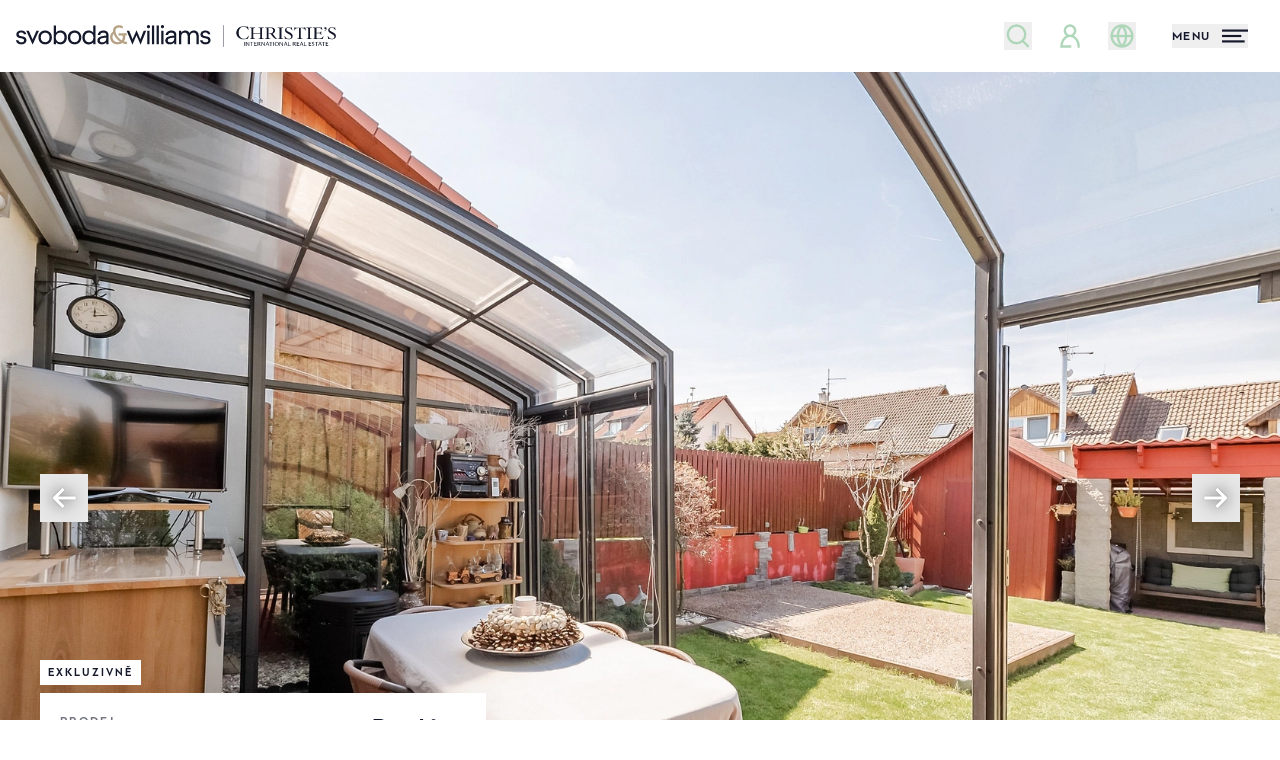

--- FILE ---
content_type: text/html; charset=UTF-8
request_url: https://svoboda-williams.com/prodej/rodinne-domy/detail/101560-hermankova
body_size: 72074
content:
<!DOCTYPE html>
<html class="sw antialiased" lang="cs">
    <head>
        <meta charset="utf-8" />
        <meta name="viewport" content="width=device-width, initial-scale=1.0" />
        <meta name="format-detection" content="telephone=no">

                                    <meta name="robots" content="index, follow">
                    
        <title>Heřmánková, Jesenice - Praha-západ | Prodej, Rodinný dům 4+1, 80 m²</title>
        <meta name="description" content="Ve vstupní úrovni se nachází obývací pokoj s&nbsp;kuchyní a&nbsp;vstupem do&nbsp;zimní zahrady, samostatná toaleta a&nbsp;zádveří. V&nbsp;patře jsou 3 ložnice, koupelna a&nbsp;schodišťová hala s&nbsp;přístupem do&nbsp;pů...">
        <meta property="og:type" content="website">
        <meta property="og:url" content="https://svoboda-williams.com/prodej/rodinne-domy/detail/101560-hermankova">
        <meta property="og:site_name" content="Realitní kancelář Praha, Brno | Svoboda &amp; Williams">
        <meta property="og:title" content="Heřmánková, Jesenice - Praha-západ | Prodej, Rodinný dům 4+1, 80 m²">
        <meta property="og:image" content="https://svoboda-and-williams.b-cdn.net/982527/99650147.webp?width=1200&amp;height=630">
        <meta property="og:description" content="Ve vstupní úrovni se nachází obývací pokoj s&nbsp;kuchyní a&nbsp;vstupem do&nbsp;zimní zahrady, samostatná toaleta a&nbsp;zádveří. V&nbsp;patře jsou 3 ložnice, koupelna a&nbsp;schodišťová hala s&nbsp;přístupem do&nbsp;pů...">
        <meta name="twitter:card" content="summary_large_image">
        <meta name="app-environment" content="production">

                    
            <link rel="canonical" href="https://svoboda-williams.com/prodej/rodinne-domy/detail/101560-hermankova">
                            <link rel="alternate" hreflang="cs" href="https://svoboda-williams.com/prodej/rodinne-domy/detail/101560-hermankova">
                            <link rel="alternate" hreflang="en" href="https://svoboda-williams.com/en/sale/houses/detail/101560-hermankova">
                        <link rel="alternate" hreflang="x-default" href="https://svoboda-williams.com/prodej/rodinne-domy/detail/101560-hermankova">
        
        <link rel="preconnect" href="https://svoboda-and-williams.b-cdn.net">
        <link rel="dns-prefetch" href="https://svoboda-and-williams.b-cdn.net">
                            <link
                rel="preload"
                as="image"
                href="https://svoboda-and-williams.b-cdn.net/982527/99650147.webp?width=1920"
                imagesrcset="
                    https://svoboda-and-williams.b-cdn.net/982527/99650147.webp?width=360 360w,
                    https://svoboda-and-williams.b-cdn.net/982527/99650147.webp?width=640 640w,
                    https://svoboda-and-williams.b-cdn.net/982527/99650147.webp?width=1024 1024w,
                    https://svoboda-and-williams.b-cdn.net/982527/99650147.webp?width=1920 1920w
                "
                imagesizes="100vw"
            />
            
        <link rel="apple-touch-icon" sizes="180x180" href="https://svoboda-and-williams.b-cdn.net/images/favicons/sw/apple-touch-icon.png">
        <link rel="icon" type="image/png" sizes="32x32" href="https://svoboda-and-williams.b-cdn.net/images/favicons/sw/favicon-32x32.png">
        <link rel="icon" type="image/png" sizes="16x16" href="https://svoboda-and-williams.b-cdn.net/images/favicons/sw/favicon-16x16.png">
        <link rel="icon" type="image/svg+xml" href="https://svoboda-and-williams.b-cdn.net/images/favicons/sw/apple-touch-icon.png">
        <link rel="manifest" href="https://svoboda-and-williams.b-cdn.net/images/favicons/sw/site.webmanifest">
        <link rel="shortcut icon" href="https://svoboda-and-williams.b-cdn.net/images/favicons/sw/favicon.ico">
        <meta name="msapplication-config" content="https://svoboda-and-williams.b-cdn.net/images/favicons/sw/browserconfig.xml">

                    <meta name="theme-color" content="#ffffff">
            <meta name="msapplication-TileColor" content="#da532c">

            <link rel="stylesheet" href="https://svoboda-williams.com/build/assets/app-DDANt4I8.css" />
        
        
        <script>
            window.dataLayer = window.dataLayer || [];
                    </script>

                    <!-- Google Tag Manager -->
                                                <script>!function(){"use strict";function l(e){for(var t=e,r=0,n=document.cookie.split(";");r<n.length;r++){var o=n[r].split("=");if(o[0].trim()===t)return o[1]}}function s(e){return localStorage.getItem(e)}function u(e){return window[e]}function A(e,t){e=document.querySelector(e);return t?null==e?void 0:e.getAttribute(t):null==e?void 0:e.textContent}var e=window,t=document,r="script",n="dataLayer",o="https://sgtm.svoboda-williams.com",a="https://load.sgtm.svoboda-williams.com",i="3et4wtjkmuuq",c="43cm7=aWQ9R1RNLUtMVjVQWDNa&page=3",g="cookie",v="cookie_keeper_id",E="",d=!1;try{var d=!!g&&(m=navigator.userAgent,!!(m=new RegExp("Version/([0-9._]+)(.*Mobile)?.*Safari.*").exec(m)))&&16.4<=parseFloat(m[1]),f="stapeUserId"===g,I=d&&!f?function(e,t,r){void 0===t&&(t="");var n={cookie:l,localStorage:s,jsVariable:u,cssSelector:A},t=Array.isArray(t)?t:[t];if(e&&n[e])for(var o=n[e],a=0,i=t;a<i.length;a++){var c=i[a],c=r?o(c,r):o(c);if(c)return c}else console.warn("invalid uid source",e)}(g,v,E):void 0;d=d&&(!!I||f)}catch(e){console.error(e)}var m=e,g=(m[n]=m[n]||[],m[n].push({"gtm.start":(new Date).getTime(),event:"gtm.js"}),t.getElementsByTagName(r)[0]),v=I?"&bi="+encodeURIComponent(I):"",E=t.createElement(r),f=(d&&(i=8<i.length?i.replace(/([a-z]{8}$)/,"kp$1"):"kp"+i),!d&&a?a:o);E.async=!0,E.src=f+"/"+i+".js?"+c+v,null!=(e=g.parentNode)&&e.insertBefore(E,g)}();</script>
                                        <!-- End Google Tag Manager -->
        
                    <script type="text/javascript">
            var leady_track_key="fa6bUyyOQzak78zz";
            (function(){
                var l=document.createElement("script");l.type="text/javascript";l.async=true;
                l.src='https://ct.leady.com/'+leady_track_key+"/L.js";
                var s=document.getElementsByTagName("script")[0];s.parentNode.insertBefore(l,s);
            })();
            </script>
        
        <link rel="preload" as="style" href="https://svoboda-williams.com/build/assets/select-MpkEOZLY.css" /><link rel="stylesheet" href="https://svoboda-williams.com/build/assets/select-MpkEOZLY.css" data-navigate-track="reload" />            </head>
    <body>

                    <!-- Google Tag Manager (noscript) -->
                            <noscript><iframe src="https://load.sgtm.svoboda-williams.com/ns.html?id=GTM-KLV5PX3Z" height="0" width="0" style="display:none;visibility:hidden"></iframe></noscript>
                        <!-- End Google Tag Manager (noscript) -->
        
        <div
            x-data="{
                navigationOpen: false,
                filtersOpen: window.performance && window.performance.getEntriesByType('navigation')[0].type == 'back_forward' ? $persist(false).using(sessionStorage).as(`filtersOpen_${window.location.pathname}_${window.location.search}`) : false,
                loginOpen: false,
                registrationOpen: false,
                newsletterOpen: false,
                scrolledDown: false,
                scrolledOut: false,
                isTransparent: 0,
                headerBackground: 'transparent-normal',
                headerBackgroundTo: '',
                handleScroll() {
                    this.scrolledDown = (window.pageYOffset > 0) ? true : false

                    let header = document.querySelector('.project-header-tablet, #homepage, .property-header');

                    if (window.innerWidth > 1024) {
                        header = document.querySelector('.project-header, #homepage, .property-header');
                    }

                    if (header) {
                        if (window.pageYOffset >= header.offsetTop + header.offsetHeight) {
                            if (this.headerBackground == 'transparent') {
                                this.$refs.header.classList.add(this.headerBackgroundTo == 'dark' ? 'bg-primary' : 'bg-white')

                                if (this.headerBackgroundTo != 'dark') {
                                    this.$refs.header.classList.remove('inverted')
                                }
                            }

                            this.scrolledOut = true
                            this.$refs.header.classList.remove('absolute')
                            this.$refs.header.classList.add('fixed')
                        } else {
                            if (this.headerBackground == 'transparent') {
                                this.$refs.header.classList.remove(this.headerBackgroundTo == 'dark' ? 'bg-primary' : 'bg-white')

                                if (this.headerBackgroundTo != 'dark') {
                                    this.$refs.header.classList.add('inverted')
                                }
                            }

                            this.scrolledOut = false
                            this.$refs.header.classList.remove('fixed')
                            this.$refs.header.classList.add('absolute')
                        }
                    }
                },
                hashCurrentUrl() {
                    const uniquePageIdentifier = `${window.location.pathname}${window.location.search}`;
                    let hash = 0;
                    for (let i&nbsp;= 0, len = uniquePageIdentifier.length; i&nbsp;< len; i++) {
                        let chr = uniquePageIdentifier.charCodeAt(i);
                        hash = (hash << 5) - hash + chr;
                        hash |= 0; // Convert to 32bit integer
                    }
                    return hash;
                },
            }"
            x-init="() => {
                $watch('navigationOpen', value => document.activeElement.blur());
                $watch('filtersOpen', value => document.activeElement.blur());

                                    sessionStorage.setItem('filtersOpen', false);
                            }"
            @scroll.window="handleScroll"
            @load.window="handleScroll"
            @keydown.window.escape="navigationOpen = false; filtersOpen = false;"
        >
                        <div
    class="fixed inset-0 z-50 h-full w-full overflow-y-auto bg-white !h-[100vh]"
    x-show="navigationOpen"
    x-data="{ selfState: false }"
    x-init="
        $watch('navigationOpen', (value) => {
            if (selfState == true) {
                setTimeout(() => (selfState = value), 300)
            } else {
                selfState = value
            }
        })
    "
    x-transition:enter="transition duration-300"
    x-transition:enter-start="opacity-0"
    x-transition:enter-end="opacity-100"
    x-transition:leave="transition duration-300"
    x-transition:leave-start="opacity-100"
    x-transition:leave-end="opacity-0"
    x-cloak
    x-trap.noscroll.inert="selfState"
>
    <div class="flex h-full w-full flex-col justify-between">
        <i class="absolute right-0 top-0 -z-10 hidden h-full w-2/3 bg-whiteLight lg:block"></i>
        <div class="relative h-18 w-full shrink-0 grow-0">
            <div class="absolute left-4 top-[1.2rem]">
                <a
                    id="navigation-logo"
                    class="focus:outline-none focus:ring-0 flex items-center"
                    href="https://svoboda-williams.com"
                    x-data
                    @click="sessionStorage.setItem('filtersOpen', false);"
                >
                    <svg class="max-w-full w-56 h-[34px] xs:w-80 inverted:text-white transition duration-300 hover:text-primaryTextHover" id="logo-simplified" xmlns="http://www.w3.org/2000/svg" viewBox="0 0 60.24 4.12">
  <g id="logo-simplified-2" data-name="Components">
    <g id="_27d4165e-79e2-405a-a182-c9e77148f74b_1" data-name=" 27d4165e-79e2-405a-a182-c9e77148f74b 1">
      <g id="sw-blue-gold">
        <path fill="currentColor" d="M0,2.85h.44c.07.29.27.41.59.41s.5-.14.5-.37c0-.66-1.47-.12-1.47-1.12,0-.44.39-.75.92-.75s.89.28.95.69h-.45c-.07-.19-.22-.31-.5-.31s-.48.13-.48.35c0,.61,1.47.06,1.47,1.12,0,.44-.38.77-.95.77s-.98-.29-1.04-.8"/>
        <polygon fill="currentColor" points="3.85 1.06 3.13 2.72 2.41 1.06 1.93 1.06 3.13 3.69 4.32 1.06 3.85 1.06"/>
        <path fill="currentColor" d="M6.32,2.33c0-.58-.37-.9-.83-.9s-.83.31-.83.9.37.9.83.9.83-.32.83-.9M4.22,2.33c0-.86.62-1.31,1.27-1.31s1.27.45,1.27,1.31-.62,1.31-1.27,1.31-1.27-.45-1.27-1.31"/>
        <path fill="currentColor" d="M9.13,2.33c0-.59-.35-.91-.81-.91s-.84.32-.84.91.38.91.84.91.81-.32.81-.91M7.51,3.23v.37h-.42V.08h.42v1.35c.21-.27.52-.41.88-.41.62,0,1.18.45,1.18,1.31s-.56,1.31-1.18,1.31c-.36,0-.68-.14-.88-.41"/>
        <path fill="currentColor" d="M11.87,2.33c0-.58-.37-.9-.83-.9s-.83.31-.83.9.37.9.83.9.83-.32.83-.9M9.76,2.33c0-.86.62-1.31,1.27-1.31s1.27.45,1.27,1.31-.62,1.31-1.27,1.31-1.27-.45-1.27-1.31"/>
        <path fill="currentColor" d="M14.58,2.33c0-.59-.38-.91-.84-.91s-.81.32-.81.91.35.91.81.91.84-.32.84-.91M12.49,2.33c0-.86.56-1.31,1.18-1.31.36,0,.67.14.88.41V.08h.42v3.53h-.42v-.37c-.21.27-.52.41-.88.41-.62,0-1.18-.45-1.18-1.31"/>
        <path fill="currentColor" d="M16.99,2.61v-.25l-.54.06c-.45.05-.68.21-.68.45,0,.26.21.39.48.39.31,0,.75-.2.75-.66M15.33,2.9c0-.5.45-.77,1.12-.85l.54-.07v-.13c0-.26-.22-.42-.54-.42-.28,0-.54.1-.61.42h-.46c.09-.56.52-.83,1.07-.83s.96.31.96.83v1.75h-.42v-.34c-.19.28-.57.38-.78.38-.58,0-.89-.29-.89-.75"/>
        <path fill="#b6a284" d="M19.16,3.22c.16,0,.3-.02.41-.06-.54-.39-.99-.97-1.19-1.51-.12.14-.21.34-.21.61,0,.61.5.96.98.96M19.97,3.4c-.24.15-.53.24-.87.24-.73,0-1.39-.5-1.39-1.36,0-.46.24-.81.55-1.05,0-.04,0-.09,0-.13,0-.65.46-1.07,1.1-1.07.29,0,.52.05.73.18v.48c-.19-.15-.46-.22-.68-.22-.43,0-.69.23-.69.63,0,.63.56,1.4,1.2,1.79.13-.18.17-.4.17-.57,0-.14-.02-.26-.06-.36h-.73v-.42h1.56v.42h-.35c.03.09.05.19.05.31,0,.3-.09.57-.26.8.21.08.42.11.61.08v.42c-.32.04-.64-.04-.95-.19"/>
        <polygon fill="currentColor" points="21.95 2.69 21.31 1.06 20.84 1.06 21.92 3.69 22.68 1.92 23.45 3.69 24.52 1.06 24.04 1.06 23.41 2.68 22.69 .97 21.95 2.69"/>
        <path fill="currentColor" d="M24.71,1.06h.42v2.54h-.42V1.06ZM24.63.3c0-.18.13-.3.3-.3s.3.13.3.3-.13.3-.3.3-.3-.13-.3-.3"/>
        <rect fill="currentColor" x="25.59" y=".08" width=".42" height="3.53"/>
        <rect fill="currentColor" x="26.47" y=".08" width=".42" height="3.53"/>
        <path fill="currentColor" d="M27.35,1.06h.42v2.54h-.42V1.06ZM27.27.3c0-.18.13-.3.3-.3s.3.13.3.3-.13.3-.3.3-.3-.13-.3-.3"/>
        <path fill="currentColor" d="M29.78,2.61v-.25l-.54.06c-.45.05-.68.21-.68.45,0,.26.21.39.48.39.31,0,.75-.2.75-.66M28.11,2.9c0-.5.45-.77,1.12-.85l.54-.07v-.13c0-.26-.22-.42-.54-.42-.28,0-.54.1-.61.42h-.46c.09-.56.52-.83,1.07-.83s.96.31.96.83v1.75h-.42v-.34c-.19.28-.57.38-.78.38-.58,0-.89-.29-.89-.75"/>
        <path fill="currentColor" d="M33.4,1.43c-.31,0-.66.2-.66.73v1.45h-.42v-1.45c0-.53-.25-.73-.56-.73s-.67.2-.67.73v1.45h-.42V1.06h.42v.38c.2-.3.51-.42.78-.42.35,0,.64.17.78.49.19-.35.55-.49.87-.49.51,0,.88.35.88,1.01v1.57h-.42v-1.45c0-.53-.25-.73-.56-.73"/>
        <path fill="currentColor" d="M34.66,2.85h.44c.07.29.27.41.59.41s.5-.14.5-.37c0-.66-1.47-.12-1.47-1.12,0-.44.39-.75.92-.75s.89.28.95.69h-.45c-.07-.19-.22-.31-.5-.31s-.48.13-.48.35c0,.61,1.47.06,1.47,1.12,0,.44-.38.77-.95.77s-.98-.29-1.04-.8"/>
      </g>
    </g>
  </g>
  <g>
    <g>
      <rect fill="currentColor" x="42.93" y="3.18" width=".12" height=".74"/>
      <path fill="currentColor" d="M43.84,3.93l-.43-.55s-.03-.04-.04-.06h0s0,.05,0,.07v.53h-.1v-.73h.12s0,0,0,0l.36.48s.05.06.05.08h0s0-.06,0-.08v-.47h.1v.75h-.08Z"/>
      <polygon fill="currentColor" points="44.44 3.26 44.44 3.92 44.33 3.92 44.33 3.26 44.05 3.26 44.05 3.18 44.72 3.18 44.72 3.26 44.44 3.26"/>
      <path fill="currentColor" d="M45.3,3.92h-.45v-.74h.44v.08h-.33v.22h.29v.08h-.29v.23s.01.03.03.03h.32v.08Z"/>
      <path fill="currentColor" d="M45.94,3.92h0s-.31-.39-.31-.39h.04c.1,0,.19-.04.19-.15,0-.11-.08-.14-.19-.14h-.07v.67h-.12v-.74h.23c.13,0,.28.03.28.19,0,.11-.09.18-.18.2l.29.34h-.14Z"/>
      <path fill="currentColor" d="M46.78,3.93l-.43-.55s-.03-.04-.04-.06h0s0,.05,0,.07v.53h-.1v-.73h.12s0,0,0,0l.36.48s.04.06.05.08h0s0-.06,0-.08v-.47h.1v.75h-.08Z"/>
      <path fill="currentColor" d="M47.36,3.38s-.02-.06-.03-.09h0s-.02.07-.03.1l-.1.23h.25l-.09-.23ZM47.57,3.92h0s-.09-.24-.09-.24h-.31l-.1.23h0s-.09,0-.09,0l.32-.75h.09l.3.75h-.11Z"/>
      <polygon fill="currentColor" points="48.03 3.26 48.03 3.92 47.91 3.92 47.91 3.26 47.63 3.26 47.63 3.18 48.3 3.18 48.3 3.26 48.03 3.26"/>
      <rect fill="currentColor" x="48.43" y="3.18" width=".12" height=".74"/>
      <path fill="currentColor" d="M49.09,3.24c-.12,0-.25.07-.25.31s.12.31.25.31.25-.07.25-.31-.13-.31-.25-.31M49.09,3.93c-.22,0-.38-.13-.38-.38s.19-.39.38-.39c.2,0,.38.12.38.39,0,.22-.17.38-.38.38"/>
      <path fill="currentColor" d="M50.19,3.93l-.43-.55s-.03-.04-.04-.06h0s0,.05,0,.07v.53h-.1v-.73h.12s0,0,0,0l.36.48s.05.06.05.08h0s0-.06,0-.08v-.47h.1v.75h-.08Z"/>
      <path fill="currentColor" d="M50.78,3.38s-.02-.06-.03-.09h0s-.02.07-.03.1l-.1.23h.25l-.09-.23ZM50.99,3.92h0s-.09-.24-.09-.24h-.3l-.1.23h0s-.09,0-.09,0l.32-.75h.09l.3.75h-.11Z"/>
      <path fill="currentColor" d="M52.58,3.92h0s-.31-.39-.31-.39h.04c.1,0,.19-.04.19-.15,0-.11-.08-.14-.19-.14h-.07v.67h-.12v-.74h.23c.13,0,.28.03.28.19,0,.11-.09.18-.18.2l.29.34h-.14Z"/>
      <path fill="currentColor" d="M53.31,3.92h-.45v-.74h.44v.08h-.33v.22h.29v.08h-.29v.23s.01.03.03.03h.32v.08Z"/>
      <path fill="currentColor" d="M53.78,3.38s-.02-.06-.03-.09h0s-.02.07-.03.1l-.1.23h.25l-.09-.23ZM53.99,3.92h0s-.09-.24-.09-.24h-.3l-.1.23h0s-.09,0-.09,0l.32-.75h.09l.3.75h-.11Z"/>
      <path fill="currentColor" d="M54.69,3.92h-.45v-.74h.12v.62s.01.03.03.03h.32v.08Z"/>
      <path fill="currentColor" d="M55.57,3.92h-.45v-.74h.44v.08h-.33v.22h.29v.08h-.29v.23s.01.03.04.03h.32v.08Z"/>
      <path fill="currentColor" d="M55.9,3.93c-.07,0-.14-.02-.2-.05l.03-.08s.1.05.17.05c.08,0,.17-.03.17-.12,0-.08-.07-.11-.13-.14l-.09-.04c-.08-.03-.15-.08-.15-.18,0-.13.13-.21.26-.21.07,0,.13.02.18.04l-.04.09s-.09-.05-.16-.05c-.09,0-.14.04-.14.1s.05.09.12.12l.1.04c.08.03.15.1.15.19,0,.15-.14.24-.29.24"/>
      <polygon fill="currentColor" points="56.66 3.26 56.66 3.92 56.54 3.92 56.54 3.26 56.27 3.26 56.27 3.18 56.94 3.18 56.94 3.26 56.66 3.26"/>
      <path fill="currentColor" d="M57.25,3.38s-.02-.06-.03-.09h0s-.02.07-.03.1l-.1.23h.25l-.09-.23ZM57.46,3.92h0s-.09-.24-.09-.24h-.31l-.1.23h0s-.09,0-.09,0l.32-.75h.09l.3.75h-.11Z"/>
      <polygon fill="currentColor" points="57.92 3.26 57.92 3.92 57.8 3.92 57.8 3.26 57.52 3.26 57.52 3.18 58.19 3.18 58.19 3.26 57.92 3.26"/>
      <path fill="currentColor" d="M58.78,3.92h-.45v-.74h.44v.08h-.33v.22h.29v.08h-.29v.23s.01.03.03.03h.32v.08Z"/>
      <path fill="currentColor" d="M51.69,3.92h-.45v-.74h.12v.62s.01.03.03.03h.32v.08Z"/>
    </g>
    <path fill="currentColor" d="M42.8,2.68c.36,0,.63-.1.84-.09l.2-.57h-.07c-.2.36-.48.58-.85.58-.58,0-1-.49-1-1.13,0-.7.35-1.16.92-1.16.38,0,.68.19.87.6h.07l-.1-.64h-.06s-.06.06-.11.06c-.09,0-.28-.1-.69-.1-.77,0-1.35.51-1.35,1.26,0,.67.61,1.2,1.32,1.2M44,2.62h1.02v-.06c-.29-.01-.34-.06-.34-.28v-.71h1.3v.71c0,.23-.05.27-.34.28v.06h1.02v-.06c-.29-.01-.34-.06-.34-.28V.81c0-.23.05-.27.34-.28v-.06h-1.02v.06c.29.01.34.06.34.28v.68s-1.3,0-1.3,0v-.68c0-.23.05-.27.34-.28v-.06h-1.02v.06c.29.01.34.06.34.28v1.48c0,.23-.05.27-.34.28v.06ZM46.86,2.62h1.08v-.06c-.37-.01-.4-.04-.4-.31v-.64c.12.05.27.07.42.08l.16.21c.4.54.66.75,1.02.75v-.06c-.16-.04-.25-.2-.63-.7l-.2-.27c.26-.09.46-.28.46-.6,0-.26-.17-.58-.89-.58-.17,0-.49.02-1.02.02v.06c.29.01.34.06.34.28v1.48c0,.23-.05.27-.34.28v.06ZM47.54,1.56V.54c.08,0,.15-.01.23-.01.53,0,.65.27.65.51,0,.31-.2.55-.65.55-.08,0-.16,0-.23-.02M49.28,2.62h1.02v-.06c-.29-.01-.34-.06-.34-.28V.81c0-.23.05-.27.34-.28v-.06h-1.02v.06c.29.01.34.06.34.28v1.48c0,.23-.05.27-.34.28v.06ZM50.54,2.08l.09.56h.05s.07-.06.12-.06c.11,0,.3.1.56.1.43,0,.73-.25.73-.61,0-.76-1.2-.73-1.2-1.24,0-.18.14-.34.4-.34s.48.13.65.47h.07l-.08-.52h-.05s-.05.06-.09.06c-.11,0-.27-.09-.51-.09-.38,0-.65.21-.65.55,0,.69,1.18.7,1.18,1.24,0,.22-.18.4-.46.4-.27,0-.58-.17-.75-.52h-.07ZM52.32,1.01h.07c.15-.35.31-.44.8-.44h.07v1.71c0,.23-.05.27-.34.28v.06h1.02v-.06c-.29-.01-.34-.06-.34-.28V.57s.06,0,.06,0c.51,0,.67.09.82.44h.07l-.09-.58h-.05s-.09.06-.24.06h-1.46c-.15,0-.2-.02-.24-.06h-.05l-.09.58ZM54.66,2.62h1.02v-.06c-.29-.01-.34-.06-.34-.28V.81c0-.23.05-.27.34-.28v-.06h-1.02v.06c.29.01.34.06.34.28v1.48c0,.23-.05.27-.34.28v.06ZM55.88,2.62h1.05c.4,0,.59,0,.78.02l.19-.54h-.07c-.22.37-.41.44-.87.44h-.07c-.29,0-.34-.06-.34-.28v-.72s.04,0,.04,0c.69,0,.75.03.81.34h.06v-.72h-.06c-.04.26-.12.3-.74.3h-.11v-.91s.3,0,.3,0c.44,0,.61.07.76.4h.07l-.09-.48h-1.72v.06c.29.01.34.06.34.28v1.48c0,.23-.05.27-.34.28v.06ZM58.03.59c0-.1.07-.18.2-.18.15,0,.24.1.24.27,0,.22-.15.4-.41.51l-.03-.06c.19-.1.3-.22.29-.41-.04.02-.08.03-.13.03-.1,0-.17-.06-.17-.17M58.68,2.08l.09.56h.05s.07-.06.12-.06c.11,0,.3.1.56.1.43,0,.73-.25.73-.61,0-.76-1.2-.73-1.2-1.24,0-.18.14-.34.4-.34s.48.13.65.47h.07l-.08-.52h-.05s-.05.06-.09.06c-.11,0-.27-.09-.51-.09-.38,0-.65.21-.65.55,0,.69,1.18.7,1.18,1.24,0,.22-.18.4-.46.4s-.58-.17-.75-.52h-.07Z"/>
  </g>
  <rect fill="currentColor" x="39.03" y=".02" width=".08" height="4.1"/>
</svg>                </a>
            </div>
            <div class="absolute right-2 top-6 md:right-4">
                <button class="flex h-6 items-center space-x-3 focus:outline-none group" @click="navigationOpen = ! navigationOpen">
    <div class="relative flex w-10 items-center justify-start">
        <span class="absolute h-[3px] w-7 translate-y-0 rotate-45 transform bg-primaryText transition group-hover:bg-primaryTextHover"></span>
        <span class="absolute h-[3px] w-7 translate-y-0 -rotate-45 transform bg-primaryText transition group-hover:bg-primaryTextHover"></span>
    </div>
</button>
            </div>
        </div>
        <div class="relative flex w-full grow items-center px-4 pb-4 pt-3 lg:px-0 lg:pb-8 lg:pt-0">
            <div class="flex h-full w-full flex-col justify-between lg:max-h-[500px] lg:flex-row lg:items-start">
                <div class="lg:h-full lg:w-1/3">
                    <div class="flex flex-col justify-between lg:h-full lg:pl-[18%]">
                        <div class="mb-8 lg:mb-10">
                            <button
        type="button" class="inline-flex items-center justify-center whitespace-nowrap bg-greenStyle transition-colors duration-300 hover:bg-greenStyleText font-bold relative disabled:bg-whiteDark disabled:text-primaryText disabled:pointer-events-none h-12 w-full px-8 lg:w-auto" @click.prevent="filtersOpen = ! filtersOpen"
        x-data="{
            isLoading: false,
            unloading: false,
            useLoading: false,
            init() {
                if (!this.useLoading) return;

                window.addEventListener('beforeunload', () => {
                    this.unloading = true;
                    if (this.isLoading) {
                        this.$refs.loadingText?.classList.remove('opacity-0');
                        this.$refs.loadingIndicator?.classList.add('w-full');
                    }
                });

                this.$watch('isLoading', (val) => {
                    if (val && this.$refs.loadingResetter) {
                        const observer = new MutationObserver(() => {
                            if (this.$refs.loadingResetter.style.display !== 'none' && !this.unloading) {
                                this.isLoading = false;
                                observer.disconnect();
                            }
                        });

                        observer.observe(this.$refs.loadingResetter, {
                            attributes: true,
                            attributeFilter: ['style']
                        });
                    }
                });
            }
        }"
        @click="if (useLoading) isLoading = true"
            >
        <svg aria-hidden="true" focusable="false" class="fill-current mr-2 size-7">
    <use href="https://svoboda-williams.com/images/icons.svg?v=3#magnifying-glass" />
</svg>
                                Nabídka nemovitostí

            </button>
                        </div>
                        <ul
                            class="mb-8 grid flex-none grow grid-cols-2 flex-row flex-wrap font-semibold text-primaryText lg:mb-0 lg:flex lg:flex-col lg:bg-white lg:font-normal lg:text-foreground-muted"
                        >
                                                            <li
                                    class="flex items-center border-t border-b lg:border-b-0 -mt-px border-greyMenu bg-white py-1 odd:border-r even:pl-5 lg:flex-none lg:border-t-0  lg:py-0 lg:odd:border-r-0 lg:even:pl-0 [&:nth-child(1)]:border-t-0 [&:nth-child(2)]:border-t-0"
                                >
                                    <a
                                        class="group inline-flex items-center py-2 leading-tight transition-colors duration-300 hover:text-primary"
                                                                                    id="login-menu-item"
                                            href="#"
                                            @click.prevent="loginOpen = ! loginOpen"
                                                                            >
                                        <span
                                            class="inline-flex h-8 w-10 shrink-0 items-center justify-center pr-1.5 text-greenStyle"
                                        >
                                                                                            <svg aria-hidden="true" focusable="false" class="fill-current size-7 group-hover:text-primaryText transition-colors">
    <use href="https://svoboda-williams.com/images/icons.svg?v=3#user" />
</svg>
                                                                                    </span>
                                                                                    Přihlásit se                                                                            </a>
                                </li>
                                
                                                                    <li
                                        class="flex items-center border-t border-b lg:border-b-0 -mt-px border-greyMenu bg-white py-1 odd:border-r even:pl-5 lg:flex-none lg:border-t-0  lg:py-0 lg:odd:border-r-0 lg:even:pl-0 [&:nth-child(1)]:border-t-0 [&:nth-child(2)]:border-t-0"
                                    >
                                        <a
                                            href="https://svoboda-williams.com/open-account/dashboard"
                                            class="group inline-flex items-center py-2 leading-tight transition-colors duration-300 hover:text-primary"
                                        >
                                            <span
                                                class="inline-flex h-8 w-10 shrink-0 items-center justify-center pr-1.5 text-greenStyle"
                                            >
                                                <svg class="size-7 group-hover:text-primaryText transition-colors" xmlns="http://www.w3.org/2000/svg" width="24" height="24" viewBox="0 0 24 24">
  <path fill="none" stroke="currentColor" stroke-linecap="square" stroke-width="2" d="M12,17.25h0"/>
  <path fill="none" stroke="currentColor" stroke-linecap="square" stroke-width="2" d="M9.88,7.52c1.17-1.03,3.07-1.03,4.24,0,1.17,1.02,1.17,2.69,0,3.71-.2.18-.43.33-.67.44-.74.36-1.45,1-1.45,1.83"/>
  <circle cx="12" cy="12" r="9" fill="none" stroke="currentColor" stroke-linecap="square" stroke-width="2"/>
</svg>                                            </span>
                                            Výhody účtu                                        </a>
                                    </li>
                                    <li
                                        class="flex items-center border-t border-b lg:border-b-0 -mt-px border-greyMenu bg-white py-1 odd:border-r even:pl-5 lg:flex-none lg:border-t-0  lg:py-0 lg:odd:border-r-0 lg:even:pl-0 [&:nth-child(1)]:border-t-0 [&:nth-child(2)]:border-t-0"
                                    >
                                        <a
                                            href="https://svoboda-williams.com/open-account/watchdog"
                                            class="group inline-flex items-center py-2 leading-tight transition-colors duration-300 hover:text-primary"
                                        >
                                            <span
                                                class="inline-flex h-8 w-10 shrink-0 items-center justify-center pr-1.5 text-greenStyle"
                                            >
                                                <svg aria-hidden="true" focusable="false" class="fill-current size-8 group-hover:text-primaryText transition-colors">
    <use href="https://svoboda-williams.com/images/icons.svg?v=3#eye" />
</svg>
                                            </span>
                                            Watchdog                                        </a>
                                    </li>
                                    <li
                                        class="flex items-center border-t border-b lg:border-b-0 -mt-px border-greyMenu bg-white py-1 odd:border-r even:pl-5 lg:flex-none lg:border-t-0  lg:py-0 lg:odd:border-r-0 lg:even:pl-0 [&:nth-child(1)]:border-t-0 [&:nth-child(2)]:border-t-0"
                                    >
                                        <a
                                            href="https://svoboda-williams.com/open-account/favorites"
                                            class="group inline-flex items-center py-2 leading-tight transition-colors duration-300 hover:text-primary"
                                        >
                                            <span
                                                class="inline-flex h-8 w-10 shrink-0 items-center justify-center pr-1.5 text-greenStyle"
                                            >
                                                <svg class="size-10 group-hover:text-primaryText transition-colors" viewBox="0 0 20 32" xmlns="http://www.w3.org/2000/svg" fill="currentColor"><path d="M16.177 25.961l-6.176-2.968-6.176 2.968.777-7.077-4.544-5.196 6.588-1.396 3.355-6.253 3.354 6.253 6.587 1.396-4.543 5.195.778 7.077zM3.808 14.938l2.879 3.29-.48 4.369 3.794-1.824 3.794 1.824-.481-4.369 2.878-3.29-4.16-.882-2.031-3.786-2.032 3.786z"/></svg>                                            </span>
                                            Oblíbené                                        </a>
                                    </li>
                                
                                                            
                            <li
                                class="flex items-center border-t border-b lg:border-b-0 -mt-px border-greyMenu bg-white py-1 odd:border-r even:pl-5 lg:mt-auto lg:flex-none lg:border-t-0 lg:py-0 lg:odd:border-r-0 lg:even:pl-0 [&:nth-child(1)]:border-t-0 [&:nth-child(2)]:border-t-0"
                            >
                                <button
                                    @click.prevent="newsletterOpen = true"
                                    class="group inline-flex items-center py-2 leading-tight transition-colors duration-300 hover:text-primary lg:pb-0"
                                >
                                    <span
                                        class="inline-flex h-8 w-10 shrink-0 items-center justify-center pr-1.5 text-greenStyle"
                                    >
                                        <svg class="size-7 group-hover:text-primaryText transition-colors" xmlns="http://www.w3.org/2000/svg" width="24" height="24" viewBox="0 0 24 24">
  <path fill="none" stroke="currentColor" stroke-linecap="square" stroke-width="2" d="M3 5.64H21V18.37H3z"/>
  <path fill="none" stroke="currentColor" stroke-width="2" d="M17.58,9.78l-5.63,3.22-5.75-3.22"/>
</svg>                                    </span>
                                    Newsletter                                </button>
                            </li>
                        </ul>
                    </div>
                </div>
                <div class="pt-2.5 lg:h-full lg:w-2/3 lg:pt-0">
                    <div
                        class="flex h-full max-w-5xl flex-col flex-wrap space-y-2.5 text-center lg:flex-row lg:space-y-0 lg:text-left"
                    >
                        <ul
                            class="space-y-8 bg-background-muted py-10 pl-10 pr-10 lg:w-1/2 xl:w-1/3 lg:bg-transparent lg:py-0 lg:pl-[10%] lg:pr-0"
                        >
                                                                                                                                <li>
                                        <a
                                            class="border-b border-b-transparent py-1 text-xl font-bold leading-none text-primary transition-colors duration-300 hover:border-b-foreground hover:text-primaryTextHover lg:font-normal"
                                            href="https://svoboda-williams.com/developerske-projekty"
                                            
                                        >
                                                                                            Nové rezidenční projekty                                                                                    </a>
                                    </li>
                                                                                                                                                                <li>
                                        <a
                                            class="border-b border-b-transparent py-1 text-xl font-bold leading-none text-primary transition-colors duration-300 hover:border-b-foreground hover:text-primaryTextHover lg:font-normal"
                                            href="https://svoboda-williams.com/sdilene-kancelare"
                                            
                                        >
                                                                                            Sdílené kanceláře                                                                                    </a>
                                    </li>
                                                                                                                                                                <li>
                                        <a
                                            class="border-b border-b-transparent py-1 text-xl font-bold leading-none text-primary transition-colors duration-300 hover:border-b-foreground hover:text-primaryTextHover lg:font-normal"
                                            href="https://svoboda-williams.com/investicni-nemovitosti"
                                            
                                        >
                                                                                            Investiční nemovitosti                                                                                    </a>
                                    </li>
                                                                                                                                                                <li>
                                        <a
                                            class="border-b border-b-transparent py-1 text-xl font-bold leading-none text-primary transition-colors duration-300 hover:border-b-foreground hover:text-primaryTextHover lg:font-normal"
                                            href="https://svoboda-williams.com/zahranicni-nemovitosti"
                                            
                                        >
                                                                                            Zahraniční nemovitosti                                                                                    </a>
                                    </li>
                                                                                    </ul>
                        <ul class="space-y-8 bg-background-muted p-10 lg:w-1/2 xl:w-1/3 lg:bg-transparent lg:p-0 lg:pl-[10%]">
                                                                                                                                <li class="">
                                        <a
                                            class="border-b border-b-transparent py-1 text-xl font-bold leading-none text-primary transition-colors duration-300 hover:border-b-foreground hover:text-primaryTextHover lg:font-normal"
                                            href="https://svoboda-williams.com/sluzby"
                                            
                                        >
                                                                                            Naše služby                                                                                    </a>
                                    </li>
                                                                                                                                                                <li class="">
                                        <a
                                            class="border-b border-b-transparent py-1 text-xl font-bold leading-none text-primary transition-colors duration-300 hover:border-b-foreground hover:text-primaryTextHover lg:font-normal"
                                            href="https://svoboda-williams.com/sluzby/sprava-nemovitosti"
                                            
                                        >
                                                                                            Správa nemovitostí                                                                                    </a>
                                    </li>
                                                                                                                                                                <li class="">
                                        <a
                                            class="border-b border-b-transparent py-1 text-xl font-bold leading-none text-primary transition-colors duration-300 hover:border-b-foreground hover:text-primaryTextHover lg:font-normal"
                                            href="https://svoboda-williams.com/realitni-zpravy"
                                            
                                        >
                                                                                            Realitní zprávy                                                                                    </a>
                                    </li>
                                                                                                                                                                <li class="">
                                        <a
                                            class="border-b border-b-transparent py-1 text-xl font-bold leading-none text-primary transition-colors duration-300 hover:border-b-foreground hover:text-primaryTextHover lg:font-normal"
                                            href="https://svoboda-williams.com/market-report"
                                            
                                        >
                                                                                            Market Report                                                                                    </a>
                                    </li>
                                                                                                                                                                <li class="">
                                        <a
                                            class="border-b border-b-transparent py-1 text-xl font-bold leading-none text-primary transition-colors duration-300 hover:border-b-foreground hover:text-primaryTextHover lg:font-normal"
                                            href="https://www.selectedmag.cz"
                                             target=_blank
                                        >
                                                                                            Selected Magazine                                                                                    </a>
                                    </li>
                                                                                                                                                                <li class="block xl:hidden">
                                        <a
                                            class="border-b border-b-transparent py-1 text-xl font-bold leading-none text-primary transition-colors duration-300 hover:border-b-foreground hover:text-primaryTextHover lg:font-normal"
                                            href="https://svoboda-williams.com/o-nas"
                                            
                                        >
                                                                                            O&nbsp;nás                                                                                    </a>
                                    </li>
                                                                                                                                                                <li class="block xl:hidden">
                                        <a
                                            class="border-b border-b-transparent py-1 text-xl font-bold leading-none text-primary transition-colors duration-300 hover:border-b-foreground hover:text-primaryTextHover lg:font-normal"
                                            href="https://svoboda-williams.com/o-nas/kariera"
                                            
                                        >
                                                                                            Kariéra                                                                                    </a>
                                    </li>
                                                                                                                                                                <li class="block xl:hidden">
                                        <a
                                            class="border-b border-b-transparent py-1 text-xl font-bold leading-none text-primary transition-colors duration-300 hover:border-b-foreground hover:text-primaryTextHover lg:font-normal"
                                            href="https://svoboda-williams.com/kontakty"
                                            
                                        >
                                                                                            Kontakty                                                                                    </a>
                                    </li>
                                                                                    </ul>
                        <ul class="space-y-8 bg-background-muted p-10 lg:w-1/2 xl:w-1/3 lg:bg-transparent lg:p-0 lg:pl-[10%] hidden xl:block">
                                                                                                                                <li>
                                        <a
                                            class="border-b border-b-transparent py-1 text-xl font-bold leading-none text-primary transition-colors duration-300 hover:border-b-foreground hover:text-primaryTextHover lg:font-normal"
                                            href="https://svoboda-williams.com/o-nas"
                                            
                                        >
                                                                                            O&nbsp;nás                                                                                    </a>
                                    </li>
                                                                                                                                                                <li>
                                        <a
                                            class="border-b border-b-transparent py-1 text-xl font-bold leading-none text-primary transition-colors duration-300 hover:border-b-foreground hover:text-primaryTextHover lg:font-normal"
                                            href="https://svoboda-williams.com/o-nas/kariera"
                                            
                                        >
                                                                                            Kariéra                                                                                    </a>
                                    </li>
                                                                                                                                                                <li>
                                        <a
                                            class="border-b border-b-transparent py-1 text-xl font-bold leading-none text-primary transition-colors duration-300 hover:border-b-foreground hover:text-primaryTextHover lg:font-normal"
                                            href="https://svoboda-williams.com/kontakty"
                                            
                                        >
                                                                                            Kontakty                                                                                    </a>
                                    </li>
                                                                                    </ul>
                        <div
                            class="space-y-8 bg-background-muted py-5 lg:flex lg:w-1/2 xl:w-2/3 lg:items-end lg:bg-transparent lg:py-0 lg:pl-[10%]"
                        >
                            <ul
    class="inline-flex space-x-1"
>
            <li>
            <a
                class="inline-flex size-8 items-center justify-center text-sm font-bold text-primaryTextHover tracking-[0.2em] transition-colors duration-300 hover:text-white hover:bg-primaryTextHover bg-primary text-white hover:bg-primaryTextHover"
                                    href="https://svoboda-williams.com/prodej/rodinne-domy/detail/101560-hermankova"
                                x-data
                @click="sessionStorage.setItem('filtersOpen', false); sessionStorage.setItem('filtersOpen_/_', false); sessionStorage.setItem('filtersOpen_/en_', false)"
            >
                CS
            </a>
        </li>
            <li>
            <a
                class="inline-flex size-8 items-center justify-center text-sm font-bold text-primaryTextHover tracking-[0.2em] transition-colors duration-300 hover:text-white hover:bg-primaryTextHover"
                                    href="https://svoboda-williams.com/en/sale/houses/detail/101560-hermankova"
                                x-data
                @click="sessionStorage.setItem('filtersOpen', false); sessionStorage.setItem('filtersOpen_/_', false); sessionStorage.setItem('filtersOpen_/en_', false)"
            >
                EN
            </a>
        </li>
    </ul>
                        </div>
                        <div
                            class="space-y-8 bg-background-muted lg:flex lg:w-1/2 xl:w-1/3 lg:items-end lg:bg-transparent lg:pt-8 lg:pl-[10%]"
                        >
                            <div class="p-10 lg:p-0">
                                <h3
                                    class="mb-3.5 text-xs font-semibold uppercase tracking-[0.2em] text-primaryTextHover"
                                >
                                    Sledujte nás                                </h3>
                                <ul class="inline-flex space-x-4 align-bottom">
                    <li class="size-8">
                <a href="https://www.facebook.com/svoboda.williams.real.estate" target="_blank" class="inline-flex size-8 items-center justify-center" aria-label="Facebook">
                    <svg class="size-full transition duration-300 hover:text-primaryTextHover" xmlns="http://www.w3.org/2000/svg" viewBox="0 0 32 32" fill="currentColor"><path d="M0 0v32h32V0H0zm21.333 9.333h-2.56c-.821 0-1.436.336-1.436 1.185V12h3.996l-.32 4h-3.68v10.667h-4V16h-2.667v-4h2.667V9.44c0-2.7 1.419-4.107 4.614-4.107h3.386v4z"/></svg>                </a>
            </li>
                    <li class="size-8">
                <a href="https://www.linkedin.com/company/svoboda-williams/" target="_blank" class="inline-flex size-8 items-center justify-center" aria-label="Linkedin">
                    <svg class="size-full transition duration-300 hover:text-primaryTextHover" viewBox="0 0 32 32" xmlns="http://www.w3.org/2000/svg" fill="currentColor"><path d="m0 0v32h32v-32zm10.667 25.333h-4v-14.667h4zm-2-16.357a2.346 2.346 0 0 1 -2.186-1.44 2.347 2.347 0 0 1 .498-2.569 2.347 2.347 0 0 1 2.565-.518 2.354 2.354 0 0 1 .776 3.833 2.348 2.348 0 0 1 -1.653.694zm18 16.357h-4v-7.472c0-4.491-5.333-4.15-5.333 0v7.472h-4v-14.667h4v2.353c1.867-3.447 9.333-3.702 9.333 3.3v9.013z"/></svg>                </a>
            </li>
                    <li class="size-8">
                <a href="https://www.instagram.com/svobodawilliams/" target="_blank" class="inline-flex size-8 items-center justify-center" aria-label="Instagram">
                    <svg class="size-full transition duration-300 hover:text-primaryTextHover" xmlns="http://www.w3.org/2000/svg" viewBox="0 0 32 32" fill="currentColor"><path d="M19.556 16a3.555 3.555 0 0 1-7.044.694 3.56 3.56 0 0 1 1.512-3.651 3.554 3.554 0 0 1 4.491.443 3.556 3.556 0 0 1 1.042 2.515zm5.129-4.309c.051 1.124.061 1.461.061 4.309s-.011 3.185-.061 4.31c-.133 2.866-1.478 4.241-4.373 4.373-1.125.051-1.462.063-4.312.063s-3.187-.011-4.309-.061c-2.898-.132-4.241-1.509-4.373-4.373-.051-1.127-.064-1.465-.064-4.313s.012-3.185.063-4.309c.132-2.869 1.478-4.241 4.373-4.373 1.125-.051 1.462-.064 4.31-.064s3.187.011 4.31.061c2.891.132 4.24 1.504 4.373 4.373v.003zM21.477 16a5.477 5.477 0 1 0-10.953-.002A5.477 5.477 0 0 0 21.476 16zm1.494-5.693a1.276 1.276 0 0 0-.79-1.182 1.277 1.277 0 0 0-1.672 1.672 1.286 1.286 0 0 0 1.182.791 1.28 1.28 0 0 0 1.28-1.28zM32 0v32H0V0h32zm-5.333 16c0-2.896-.012-3.26-.064-4.398-.175-3.87-2.326-6.027-6.204-6.204-1.139-.053-1.502-.065-4.399-.065s-3.259.012-4.398.064c-3.875.177-6.027 2.326-6.205 6.204-.052 1.139-.064 1.503-.064 4.399s.012 3.26.064 4.398c.178 3.874 2.327 6.028 6.205 6.205 1.139.052 1.5.064 4.398.064s3.26-.012 4.399-.064c3.87-.177 6.03-2.326 6.204-6.205.052-1.138.064-1.501.064-4.398z"/></svg>                </a>
            </li>
            </ul>
                            </div>
                        </div>
                    </div>
                </div>
            </div>
        </div>
    </div>
</div>
            <div
    id="filtersModal"
    class="fixed inset-0 z-50 overflow-y-auto bg-white !h-[100vh]"
    x-show="filtersOpen"
    x-data="{ selfState: false }"
    x-init="$watch('filtersOpen', value => {
        if (selfState == true) {
            setTimeout(() => selfState = value, 300)
        } else {
            selfState = value;
        }
    });

    // do&nbsp;not show filters when you search for same results which are already shown
    if (sessionStorage.getItem('previousUrl') == sessionStorage.getItem('currentUrl')) {
        filtersOpen = false;
    }

    const userAgent = navigator.userAgent || navigator.vendor || window.opera;

    // Check for common mobile user agents
    const isMobile = /android/i.test(userAgent) ||
           /iPhone|iPad|iPod/i.test(userAgent) ||
           /windows phone/i.test(userAgent) ||
           /mobile/i.test(userAgent);

    // Trap causes the page to scroll to the top on mobile on input changes, thus we only set trap on desktop (it's only needed there anyways)
    if(! isMobile) {
        $el.setAttribute('x-trap.noautofocus.noscroll', 'selfState');
    }

    "
    x-transition:enter="transition duration-300"
    x-transition:enter-start="opacity-0"
    x-transition:enter-end="opacity-100"
    x-transition:leave="transition duration-300"
    x-transition:leave-start="opacity-100"
    x-transition:leave-end="opacity-0"
    x-cloak
>
    <script>
        if (window.location.pathname === '/' && sessionStorage.getItem('filtersOpen') == 'true') {
            document.getElementById('filtersModal').attributes.removeNamedItem('x-cloak');
        }
    </script>
    <div class="absolute left-4 top-[1.625rem]">
        <a id="filters-logo" class="block focus:outline-none focus:ring-0" href="https://svoboda-williams.com" @click="sessionStorage.setItem('filtersOpen', false); sessionStorage.setItem('filtersOpen_/_', false); sessionStorage.setItem('filtersOpen_/en_', false)">
            <svg class="max-w-full w-56 h-[21px] xs:w-80 inverted:text-white transition duration-300 hover:text-primaryTextHover" id="logo-simplified" xmlns="http://www.w3.org/2000/svg" viewBox="0 0 60.24 4.12">
  <g id="logo-simplified-2" data-name="Components">
    <g id="_27d4165e-79e2-405a-a182-c9e77148f74b_1" data-name=" 27d4165e-79e2-405a-a182-c9e77148f74b 1">
      <g id="sw-blue-gold">
        <path fill="currentColor" d="M0,2.85h.44c.07.29.27.41.59.41s.5-.14.5-.37c0-.66-1.47-.12-1.47-1.12,0-.44.39-.75.92-.75s.89.28.95.69h-.45c-.07-.19-.22-.31-.5-.31s-.48.13-.48.35c0,.61,1.47.06,1.47,1.12,0,.44-.38.77-.95.77s-.98-.29-1.04-.8"/>
        <polygon fill="currentColor" points="3.85 1.06 3.13 2.72 2.41 1.06 1.93 1.06 3.13 3.69 4.32 1.06 3.85 1.06"/>
        <path fill="currentColor" d="M6.32,2.33c0-.58-.37-.9-.83-.9s-.83.31-.83.9.37.9.83.9.83-.32.83-.9M4.22,2.33c0-.86.62-1.31,1.27-1.31s1.27.45,1.27,1.31-.62,1.31-1.27,1.31-1.27-.45-1.27-1.31"/>
        <path fill="currentColor" d="M9.13,2.33c0-.59-.35-.91-.81-.91s-.84.32-.84.91.38.91.84.91.81-.32.81-.91M7.51,3.23v.37h-.42V.08h.42v1.35c.21-.27.52-.41.88-.41.62,0,1.18.45,1.18,1.31s-.56,1.31-1.18,1.31c-.36,0-.68-.14-.88-.41"/>
        <path fill="currentColor" d="M11.87,2.33c0-.58-.37-.9-.83-.9s-.83.31-.83.9.37.9.83.9.83-.32.83-.9M9.76,2.33c0-.86.62-1.31,1.27-1.31s1.27.45,1.27,1.31-.62,1.31-1.27,1.31-1.27-.45-1.27-1.31"/>
        <path fill="currentColor" d="M14.58,2.33c0-.59-.38-.91-.84-.91s-.81.32-.81.91.35.91.81.91.84-.32.84-.91M12.49,2.33c0-.86.56-1.31,1.18-1.31.36,0,.67.14.88.41V.08h.42v3.53h-.42v-.37c-.21.27-.52.41-.88.41-.62,0-1.18-.45-1.18-1.31"/>
        <path fill="currentColor" d="M16.99,2.61v-.25l-.54.06c-.45.05-.68.21-.68.45,0,.26.21.39.48.39.31,0,.75-.2.75-.66M15.33,2.9c0-.5.45-.77,1.12-.85l.54-.07v-.13c0-.26-.22-.42-.54-.42-.28,0-.54.1-.61.42h-.46c.09-.56.52-.83,1.07-.83s.96.31.96.83v1.75h-.42v-.34c-.19.28-.57.38-.78.38-.58,0-.89-.29-.89-.75"/>
        <path fill="#b6a284" d="M19.16,3.22c.16,0,.3-.02.41-.06-.54-.39-.99-.97-1.19-1.51-.12.14-.21.34-.21.61,0,.61.5.96.98.96M19.97,3.4c-.24.15-.53.24-.87.24-.73,0-1.39-.5-1.39-1.36,0-.46.24-.81.55-1.05,0-.04,0-.09,0-.13,0-.65.46-1.07,1.1-1.07.29,0,.52.05.73.18v.48c-.19-.15-.46-.22-.68-.22-.43,0-.69.23-.69.63,0,.63.56,1.4,1.2,1.79.13-.18.17-.4.17-.57,0-.14-.02-.26-.06-.36h-.73v-.42h1.56v.42h-.35c.03.09.05.19.05.31,0,.3-.09.57-.26.8.21.08.42.11.61.08v.42c-.32.04-.64-.04-.95-.19"/>
        <polygon fill="currentColor" points="21.95 2.69 21.31 1.06 20.84 1.06 21.92 3.69 22.68 1.92 23.45 3.69 24.52 1.06 24.04 1.06 23.41 2.68 22.69 .97 21.95 2.69"/>
        <path fill="currentColor" d="M24.71,1.06h.42v2.54h-.42V1.06ZM24.63.3c0-.18.13-.3.3-.3s.3.13.3.3-.13.3-.3.3-.3-.13-.3-.3"/>
        <rect fill="currentColor" x="25.59" y=".08" width=".42" height="3.53"/>
        <rect fill="currentColor" x="26.47" y=".08" width=".42" height="3.53"/>
        <path fill="currentColor" d="M27.35,1.06h.42v2.54h-.42V1.06ZM27.27.3c0-.18.13-.3.3-.3s.3.13.3.3-.13.3-.3.3-.3-.13-.3-.3"/>
        <path fill="currentColor" d="M29.78,2.61v-.25l-.54.06c-.45.05-.68.21-.68.45,0,.26.21.39.48.39.31,0,.75-.2.75-.66M28.11,2.9c0-.5.45-.77,1.12-.85l.54-.07v-.13c0-.26-.22-.42-.54-.42-.28,0-.54.1-.61.42h-.46c.09-.56.52-.83,1.07-.83s.96.31.96.83v1.75h-.42v-.34c-.19.28-.57.38-.78.38-.58,0-.89-.29-.89-.75"/>
        <path fill="currentColor" d="M33.4,1.43c-.31,0-.66.2-.66.73v1.45h-.42v-1.45c0-.53-.25-.73-.56-.73s-.67.2-.67.73v1.45h-.42V1.06h.42v.38c.2-.3.51-.42.78-.42.35,0,.64.17.78.49.19-.35.55-.49.87-.49.51,0,.88.35.88,1.01v1.57h-.42v-1.45c0-.53-.25-.73-.56-.73"/>
        <path fill="currentColor" d="M34.66,2.85h.44c.07.29.27.41.59.41s.5-.14.5-.37c0-.66-1.47-.12-1.47-1.12,0-.44.39-.75.92-.75s.89.28.95.69h-.45c-.07-.19-.22-.31-.5-.31s-.48.13-.48.35c0,.61,1.47.06,1.47,1.12,0,.44-.38.77-.95.77s-.98-.29-1.04-.8"/>
      </g>
    </g>
  </g>
  <g>
    <g>
      <rect fill="currentColor" x="42.93" y="3.18" width=".12" height=".74"/>
      <path fill="currentColor" d="M43.84,3.93l-.43-.55s-.03-.04-.04-.06h0s0,.05,0,.07v.53h-.1v-.73h.12s0,0,0,0l.36.48s.05.06.05.08h0s0-.06,0-.08v-.47h.1v.75h-.08Z"/>
      <polygon fill="currentColor" points="44.44 3.26 44.44 3.92 44.33 3.92 44.33 3.26 44.05 3.26 44.05 3.18 44.72 3.18 44.72 3.26 44.44 3.26"/>
      <path fill="currentColor" d="M45.3,3.92h-.45v-.74h.44v.08h-.33v.22h.29v.08h-.29v.23s.01.03.03.03h.32v.08Z"/>
      <path fill="currentColor" d="M45.94,3.92h0s-.31-.39-.31-.39h.04c.1,0,.19-.04.19-.15,0-.11-.08-.14-.19-.14h-.07v.67h-.12v-.74h.23c.13,0,.28.03.28.19,0,.11-.09.18-.18.2l.29.34h-.14Z"/>
      <path fill="currentColor" d="M46.78,3.93l-.43-.55s-.03-.04-.04-.06h0s0,.05,0,.07v.53h-.1v-.73h.12s0,0,0,0l.36.48s.04.06.05.08h0s0-.06,0-.08v-.47h.1v.75h-.08Z"/>
      <path fill="currentColor" d="M47.36,3.38s-.02-.06-.03-.09h0s-.02.07-.03.1l-.1.23h.25l-.09-.23ZM47.57,3.92h0s-.09-.24-.09-.24h-.31l-.1.23h0s-.09,0-.09,0l.32-.75h.09l.3.75h-.11Z"/>
      <polygon fill="currentColor" points="48.03 3.26 48.03 3.92 47.91 3.92 47.91 3.26 47.63 3.26 47.63 3.18 48.3 3.18 48.3 3.26 48.03 3.26"/>
      <rect fill="currentColor" x="48.43" y="3.18" width=".12" height=".74"/>
      <path fill="currentColor" d="M49.09,3.24c-.12,0-.25.07-.25.31s.12.31.25.31.25-.07.25-.31-.13-.31-.25-.31M49.09,3.93c-.22,0-.38-.13-.38-.38s.19-.39.38-.39c.2,0,.38.12.38.39,0,.22-.17.38-.38.38"/>
      <path fill="currentColor" d="M50.19,3.93l-.43-.55s-.03-.04-.04-.06h0s0,.05,0,.07v.53h-.1v-.73h.12s0,0,0,0l.36.48s.05.06.05.08h0s0-.06,0-.08v-.47h.1v.75h-.08Z"/>
      <path fill="currentColor" d="M50.78,3.38s-.02-.06-.03-.09h0s-.02.07-.03.1l-.1.23h.25l-.09-.23ZM50.99,3.92h0s-.09-.24-.09-.24h-.3l-.1.23h0s-.09,0-.09,0l.32-.75h.09l.3.75h-.11Z"/>
      <path fill="currentColor" d="M52.58,3.92h0s-.31-.39-.31-.39h.04c.1,0,.19-.04.19-.15,0-.11-.08-.14-.19-.14h-.07v.67h-.12v-.74h.23c.13,0,.28.03.28.19,0,.11-.09.18-.18.2l.29.34h-.14Z"/>
      <path fill="currentColor" d="M53.31,3.92h-.45v-.74h.44v.08h-.33v.22h.29v.08h-.29v.23s.01.03.03.03h.32v.08Z"/>
      <path fill="currentColor" d="M53.78,3.38s-.02-.06-.03-.09h0s-.02.07-.03.1l-.1.23h.25l-.09-.23ZM53.99,3.92h0s-.09-.24-.09-.24h-.3l-.1.23h0s-.09,0-.09,0l.32-.75h.09l.3.75h-.11Z"/>
      <path fill="currentColor" d="M54.69,3.92h-.45v-.74h.12v.62s.01.03.03.03h.32v.08Z"/>
      <path fill="currentColor" d="M55.57,3.92h-.45v-.74h.44v.08h-.33v.22h.29v.08h-.29v.23s.01.03.04.03h.32v.08Z"/>
      <path fill="currentColor" d="M55.9,3.93c-.07,0-.14-.02-.2-.05l.03-.08s.1.05.17.05c.08,0,.17-.03.17-.12,0-.08-.07-.11-.13-.14l-.09-.04c-.08-.03-.15-.08-.15-.18,0-.13.13-.21.26-.21.07,0,.13.02.18.04l-.04.09s-.09-.05-.16-.05c-.09,0-.14.04-.14.1s.05.09.12.12l.1.04c.08.03.15.1.15.19,0,.15-.14.24-.29.24"/>
      <polygon fill="currentColor" points="56.66 3.26 56.66 3.92 56.54 3.92 56.54 3.26 56.27 3.26 56.27 3.18 56.94 3.18 56.94 3.26 56.66 3.26"/>
      <path fill="currentColor" d="M57.25,3.38s-.02-.06-.03-.09h0s-.02.07-.03.1l-.1.23h.25l-.09-.23ZM57.46,3.92h0s-.09-.24-.09-.24h-.31l-.1.23h0s-.09,0-.09,0l.32-.75h.09l.3.75h-.11Z"/>
      <polygon fill="currentColor" points="57.92 3.26 57.92 3.92 57.8 3.92 57.8 3.26 57.52 3.26 57.52 3.18 58.19 3.18 58.19 3.26 57.92 3.26"/>
      <path fill="currentColor" d="M58.78,3.92h-.45v-.74h.44v.08h-.33v.22h.29v.08h-.29v.23s.01.03.03.03h.32v.08Z"/>
      <path fill="currentColor" d="M51.69,3.92h-.45v-.74h.12v.62s.01.03.03.03h.32v.08Z"/>
    </g>
    <path fill="currentColor" d="M42.8,2.68c.36,0,.63-.1.84-.09l.2-.57h-.07c-.2.36-.48.58-.85.58-.58,0-1-.49-1-1.13,0-.7.35-1.16.92-1.16.38,0,.68.19.87.6h.07l-.1-.64h-.06s-.06.06-.11.06c-.09,0-.28-.1-.69-.1-.77,0-1.35.51-1.35,1.26,0,.67.61,1.2,1.32,1.2M44,2.62h1.02v-.06c-.29-.01-.34-.06-.34-.28v-.71h1.3v.71c0,.23-.05.27-.34.28v.06h1.02v-.06c-.29-.01-.34-.06-.34-.28V.81c0-.23.05-.27.34-.28v-.06h-1.02v.06c.29.01.34.06.34.28v.68s-1.3,0-1.3,0v-.68c0-.23.05-.27.34-.28v-.06h-1.02v.06c.29.01.34.06.34.28v1.48c0,.23-.05.27-.34.28v.06ZM46.86,2.62h1.08v-.06c-.37-.01-.4-.04-.4-.31v-.64c.12.05.27.07.42.08l.16.21c.4.54.66.75,1.02.75v-.06c-.16-.04-.25-.2-.63-.7l-.2-.27c.26-.09.46-.28.46-.6,0-.26-.17-.58-.89-.58-.17,0-.49.02-1.02.02v.06c.29.01.34.06.34.28v1.48c0,.23-.05.27-.34.28v.06ZM47.54,1.56V.54c.08,0,.15-.01.23-.01.53,0,.65.27.65.51,0,.31-.2.55-.65.55-.08,0-.16,0-.23-.02M49.28,2.62h1.02v-.06c-.29-.01-.34-.06-.34-.28V.81c0-.23.05-.27.34-.28v-.06h-1.02v.06c.29.01.34.06.34.28v1.48c0,.23-.05.27-.34.28v.06ZM50.54,2.08l.09.56h.05s.07-.06.12-.06c.11,0,.3.1.56.1.43,0,.73-.25.73-.61,0-.76-1.2-.73-1.2-1.24,0-.18.14-.34.4-.34s.48.13.65.47h.07l-.08-.52h-.05s-.05.06-.09.06c-.11,0-.27-.09-.51-.09-.38,0-.65.21-.65.55,0,.69,1.18.7,1.18,1.24,0,.22-.18.4-.46.4-.27,0-.58-.17-.75-.52h-.07ZM52.32,1.01h.07c.15-.35.31-.44.8-.44h.07v1.71c0,.23-.05.27-.34.28v.06h1.02v-.06c-.29-.01-.34-.06-.34-.28V.57s.06,0,.06,0c.51,0,.67.09.82.44h.07l-.09-.58h-.05s-.09.06-.24.06h-1.46c-.15,0-.2-.02-.24-.06h-.05l-.09.58ZM54.66,2.62h1.02v-.06c-.29-.01-.34-.06-.34-.28V.81c0-.23.05-.27.34-.28v-.06h-1.02v.06c.29.01.34.06.34.28v1.48c0,.23-.05.27-.34.28v.06ZM55.88,2.62h1.05c.4,0,.59,0,.78.02l.19-.54h-.07c-.22.37-.41.44-.87.44h-.07c-.29,0-.34-.06-.34-.28v-.72s.04,0,.04,0c.69,0,.75.03.81.34h.06v-.72h-.06c-.04.26-.12.3-.74.3h-.11v-.91s.3,0,.3,0c.44,0,.61.07.76.4h.07l-.09-.48h-1.72v.06c.29.01.34.06.34.28v1.48c0,.23-.05.27-.34.28v.06ZM58.03.59c0-.1.07-.18.2-.18.15,0,.24.1.24.27,0,.22-.15.4-.41.51l-.03-.06c.19-.1.3-.22.29-.41-.04.02-.08.03-.13.03-.1,0-.17-.06-.17-.17M58.68,2.08l.09.56h.05s.07-.06.12-.06c.11,0,.3.1.56.1.43,0,.73-.25.73-.61,0-.76-1.2-.73-1.2-1.24,0-.18.14-.34.4-.34s.48.13.65.47h.07l-.08-.52h-.05s-.05.06-.09.06c-.11,0-.27-.09-.51-.09-.38,0-.65.21-.65.55,0,.69,1.18.7,1.18,1.24,0,.22-.18.4-.46.4s-.58-.17-.75-.52h-.07Z"/>
  </g>
  <rect fill="currentColor" x="39.03" y=".02" width=".08" height="4.1"/>
</svg>        </a>
    </div>
    <div class="absolute right-4 top-6">
        <button class="flex h-6 items-center space-x-3 focus:outline-none group" @click="filtersOpen = false">
    <div class="relative flex w-10 items-center justify-start">
        <span class="absolute h-[3px] w-7 translate-y-0 rotate-45 transform bg-primaryText transition group-hover:bg-primaryTextHover"></span>
        <span class="absolute h-[3px] w-7 translate-y-0 -rotate-45 transform bg-primaryText transition group-hover:bg-primaryTextHover"></span>
    </div>
</button>
    </div>
    <div class="h-full px-4 xs:px-10 md:px-4 pt-20 md:pt-32">

        <script>
            window.SearchTranslations = {"title":"Hled\u00e1m","offer_category":"Typ nab\u00eddky","estate_category":"Typ nemovitosti","locality":"Lokalita","country":"Zem\u011b","region":"Region","location":"Lokalita","specify_location":"Up\u0159esnit lokalitu","specify_location_placeholder":"Zadejte n\u00e1zev m\u011bstsk\u00e9 \u010d\u00e1sti, ulice, ID nemovitosti","parameters":"Parametry","layout":"Dispozice","min_area":"Minim\u00e1ln\u00ed plocha","show_offers":"Zobrazit odpov\u00eddaj\u00edc\u00ed nab\u00eddky","reset":"Resetovat filtry","price_from":"Cena (OD)","price_range":"Cenov\u00e9 rozp\u011bt\u00ed","price_min":"Cena min.","price_max":"Cena max.","area_range":"Velikost","area_min":"Min","area_max":"Max","select_placeholder":"Vybrat","results":"{0} :results v\u00fdsledk\u016f|{1} :results v\u00fdsledek|{2,4} :results v\u00fdsledky|[5,*] :results v\u00fdsledk\u016f","1kk_up":"1 + kk a&nbsp;v\u011bt\u0161\u00ed","2kk_up":"2 + kk a&nbsp;v\u011bt\u0161\u00ed","3kk_up":"3 + kk a&nbsp;v\u011bt\u0161\u00ed","4kk_up":"4 + kk a&nbsp;v\u011bt\u0161\u00ed","5kk_up":"5 + kk a&nbsp;v\u011bt\u0161\u00ed","6kk_up":"6 + kk a&nbsp;v\u011bt\u0161\u00ed","7kk_up":"7 + kk a&nbsp;v\u011bt\u0161\u00ed","min10000m2":"min. 10000 m\u00b2","min1000m2":"min. 1000 m\u00b2","min100m2":"min. 100 m\u00b2","min1500m2":"min. 1500 m\u00b2","min150m2":"min. 150 m\u00b2","min2000m2":"min. 2000 m\u00b2","min200m2":"min. 200 m\u00b2","min2500m2":"min. 2500 m\u00b2","min250m2":"min. 250 m\u00b2","min300m2":"min. 300 m\u00b2","min400m2":"min. 400 m\u00b2","min5000m2":"min. 5000 m\u00b2","min500m2":"min. 500 m\u00b2","min50m2":"min. 50 m\u00b2","min75m2":"min. 75 m\u00b2","js_month":"m\u011bs\u00edc","js_shortMilion":"mil."};
            // Go through all the search translations and remove &nsbp; from them
            window.SearchTranslations = Object.keys(window.SearchTranslations).reduce((acc, key) => {
                acc[key] = window.SearchTranslations[key].replace(/&nbsp;/g, ' ');
                return acc;
            }, {});
        </script>

        <form wire:snapshot="{&quot;data&quot;:{&quot;offerCategories&quot;:[[],{&quot;s&quot;:&quot;arr&quot;}],&quot;estateCategories&quot;:[[],{&quot;s&quot;:&quot;arr&quot;}],&quot;countries&quot;:[[],{&quot;s&quot;:&quot;arr&quot;}],&quot;regions&quot;:[[],{&quot;s&quot;:&quot;arr&quot;}],&quot;cityParts&quot;:[[],{&quot;s&quot;:&quot;arr&quot;}],&quot;layouts&quot;:[[],{&quot;s&quot;:&quot;arr&quot;}],&quot;areas&quot;:[[],{&quot;s&quot;:&quot;arr&quot;}],&quot;prices&quot;:[[],{&quot;s&quot;:&quot;arr&quot;}],&quot;rangePrices&quot;:[[],{&quot;s&quot;:&quot;arr&quot;}],&quot;rangePricesM2&quot;:[[],{&quot;s&quot;:&quot;arr&quot;}],&quot;rangeAreas&quot;:[[],{&quot;s&quot;:&quot;arr&quot;}],&quot;offerCategoryId&quot;:null,&quot;estateCategoryId&quot;:null,&quot;country&quot;:null,&quot;region&quot;:null,&quot;city&quot;:null,&quot;place&quot;:null,&quot;layoutRoomsFrom&quot;:null,&quot;priceTotalFrom&quot;:null,&quot;priceTotalTo&quot;:null,&quot;priceM2From&quot;:null,&quot;priceM2To&quot;:null,&quot;areaFrom&quot;:null,&quot;areaTo&quot;:null,&quot;priceType&quot;:null,&quot;routeName&quot;:&quot;\/&quot;,&quot;urlParameters&quot;:[[],{&quot;s&quot;:&quot;arr&quot;}],&quot;urlSegments&quot;:[[],{&quot;s&quot;:&quot;arr&quot;}],&quot;hash&quot;:null,&quot;gtmData&quot;:[[],{&quot;s&quot;:&quot;arr&quot;}]},&quot;memo&quot;:{&quot;id&quot;:&quot;ebveQrsJAdyjhFO0ZUjP&quot;,&quot;name&quot;:&quot;novy-search&quot;,&quot;path&quot;:&quot;prodej\/rodinne-domy\/detail\/101560-hermankova&quot;,&quot;method&quot;:&quot;GET&quot;,&quot;release&quot;:&quot;a-a-a&quot;,&quot;children&quot;:[],&quot;scripts&quot;:[],&quot;assets&quot;:[],&quot;errors&quot;:[],&quot;locale&quot;:&quot;cs&quot;},&quot;checksum&quot;:&quot;10b89c04be00f13954b64995c57ae077082ead580cccb02779312c95e9fd0a3d&quot;}" wire:effects="{&quot;listeners&quot;:[&quot;rangeInputUpdated&quot;,&quot;selectInputUpdated&quot;]}" wire:id="ebveQrsJAdyjhFO0ZUjP" class="w-full space-y-12 pb-16 md:pl-10 xl:space-y-16 xl:pb-0 xl:pl-24" wire:submit="search"
    x-data="{
        offerCategoryId: window.Livewire.find('ebveQrsJAdyjhFO0ZUjP').entangle('offerCategoryId'),
        estateCategoryId: window.Livewire.find('ebveQrsJAdyjhFO0ZUjP').entangle('estateCategoryId'),
        country: window.Livewire.find('ebveQrsJAdyjhFO0ZUjP').entangle('country'),
        region: window.Livewire.find('ebveQrsJAdyjhFO0ZUjP').entangle('region'),
        city: window.Livewire.find('ebveQrsJAdyjhFO0ZUjP').entangle('city'),
        layoutRoomsFrom: window.Livewire.find('ebveQrsJAdyjhFO0ZUjP').entangle('layoutRoomsFrom'),
        priceTotalFrom: window.Livewire.find('ebveQrsJAdyjhFO0ZUjP').entangle('priceTotalFrom'),
        priceTotalTo: window.Livewire.find('ebveQrsJAdyjhFO0ZUjP').entangle('priceTotalTo'),
        priceM2From: window.Livewire.find('ebveQrsJAdyjhFO0ZUjP').entangle('priceM2From'),
        priceM2To: window.Livewire.find('ebveQrsJAdyjhFO0ZUjP').entangle('priceM2To'),
        areaFrom: window.Livewire.find('ebveQrsJAdyjhFO0ZUjP').entangle('areaFrom'),
        areaTo: window.Livewire.find('ebveQrsJAdyjhFO0ZUjP').entangle('areaTo'),
        priceType: window.Livewire.find('ebveQrsJAdyjhFO0ZUjP').entangle('priceType'),
        offerCategoryMap: {},
        estateCategoryMap: {},
        gtmData: window.Livewire.find('ebveQrsJAdyjhFO0ZUjP').entangle('gtmData'),
        gtmDebounceTimer: null,

        init() {
            this.$watch('gtmData', (value) => {
                clearTimeout(this.gtmDebounceTimer);
                if (value?.event) {
                    this.gtmDebounceTimer = setTimeout(() => {
                        window.dataLayer = window.dataLayer || [];
                        window.dataLayer.push(value);
                    }, 2000);
                }
            });
        }
    }"

    data-offer-category-map='{"1":"for_rent","2":"for_sale"}'
    data-estate-category-map='{"1":"apartment","2":"house","3":"apartment_building","4":"office_space","5":"retail_space","6":"land","7":"warehouse_space","12":"unknown","13":"office_building","14":"historic_property","15":"farmhouse_estate","16":"hotel","17":"logistic_park","18":"residential_project","19":"industrial_park","20":"industrial_space","21":"mixed_used","22":"island"}'

    x-on:keydown.enter.prevent="
        const currentPathname = window.location.pathname;
        sessionStorage.setItem(`filtersOpen_${currentPathname}_${window.location.search}`, true);

        sessionStorage.setItem('previousUrl', `${window.location.pathname}_${window.location.search}`);

        $wire.call('search');
    "

    x-init="
        let tabHash = sessionStorage.getItem('tabHash');

        if (! tabHash || tabHash == 'null') {
            tabHash = Date.now().toString(36);
            sessionStorage.setItem('tabHash', tabHash);
        }

        $wire.call('setupLivewireComponent', tabHash, 'cs.svoboda-williams-com.property-detail', '{&quot;category&quot;:&quot;prodej&quot;,&quot;estateCategory&quot;:&quot;rodinne-domy&quot;,&quot;id&quot;:&quot;101560&quot;,&quot;slug&quot;:&quot;hermankova&quot;}', '[&quot;prodej&quot;,&quot;rodinne-domy&quot;,&quot;detail&quot;,&quot;101560-hermankova&quot;]');

        sessionStorage.setItem('currentUrl', `${window.location.pathname}_${window.location.search}`);

        if (! sessionStorage.getItem('previousUrl')) {
            sessionStorage.setItem('previousUrl', `${window.location.pathname}_${window.location.search}`);
        }

        if (sessionStorage.getItem('previousUrl') == sessionStorage.getItem('currentUrl')) {
            sessionStorage.setItem('previousUrl', null);
        }

        offerCategoryMap = JSON.parse($el.dataset.offerCategoryMap);
        estateCategoryMap = JSON.parse($el.dataset.estateCategoryMap);
    "
>
    <fieldset class="flex max-w-4xl flex-col md:flex-row xl:max-w-8xl">
        <h3 class="mb-9 shrink-0 text-xl font-semibold leading-none md:mb-0 md:w-52 md:pr-10 md:text-right">
            Hledám        </h3>
        <div class="flex w-full flex-col gap-8 md:max-w-md xl:max-w-4xl xl:flex-row">
            <div class="w-full xl:w-1/2">
                <label
    class="mb-2 block flex items-center justify-between text-xs font-bold uppercase tracking-widest"
>
    Typ nabídky

    <!--[if BLOCK]><![endif]--><!--[if ENDBLOCK]><![endif]-->
    <!--[if BLOCK]><![endif]--><!--[if ENDBLOCK]><![endif]--></label>

                <div>
    <div
        wire:key="select_offer_categories_select"
        x-data="{
            selectedData: $wire.entangle('offerCategoryId').live,
            items: $wire.entangle('offerCategories'),
            multiple: false,
            highlighted: null,
            open: false,
            keepSelected: false,
            count: 0,
            placeholder: 'Vybrat',
            translations: JSON.parse('{\u0022search.1kk_up\u0022:\u00221 + kk a&nbsp;v\\u011bt\\u0161\\u00ed\u0022,\u0022search.2kk_up\u0022:\u00222 + kk a&nbsp;v\\u011bt\\u0161\\u00ed\u0022,\u0022search.3kk_up\u0022:\u00223 + kk a&nbsp;v\\u011bt\\u0161\\u00ed\u0022,\u0022search.4kk_up\u0022:\u00224 + kk a&nbsp;v\\u011bt\\u0161\\u00ed\u0022,\u0022search.5kk_up\u0022:\u00225 + kk a&nbsp;v\\u011bt\\u0161\\u00ed\u0022,\u0022search.6kk_up\u0022:\u00226 + kk a&nbsp;v\\u011bt\\u0161\\u00ed\u0022,\u0022search.7kk_up\u0022:\u00227 + kk a&nbsp;v\\u011bt\\u0161\\u00ed\u0022,\u0022search.min10000m2\u0022:\u0022min. 10000 m\\u00b2\u0022,\u0022search.min1000m2\u0022:\u0022min. 1000 m\\u00b2\u0022,\u0022search.min100m2\u0022:\u0022min. 100 m\\u00b2\u0022,\u0022search.min1500m2\u0022:\u0022min. 1500 m\\u00b2\u0022,\u0022search.min150m2\u0022:\u0022min. 150 m\\u00b2\u0022,\u0022search.min2000m2\u0022:\u0022min. 2000 m\\u00b2\u0022,\u0022search.min200m2\u0022:\u0022min. 200 m\\u00b2\u0022,\u0022search.min2500m2\u0022:\u0022min. 2500 m\\u00b2\u0022,\u0022search.min250m2\u0022:\u0022min. 250 m\\u00b2\u0022,\u0022search.min300m2\u0022:\u0022min. 300 m\\u00b2\u0022,\u0022search.min400m2\u0022:\u0022min. 400 m\\u00b2\u0022,\u0022search.min5000m2\u0022:\u0022min. 5000 m\\u00b2\u0022,\u0022search.min500m2\u0022:\u0022min. 500 m\\u00b2\u0022,\u0022search.min50m2\u0022:\u0022min. 50 m\\u00b2\u0022,\u0022search.min75m2\u0022:\u0022min. 75 m\\u00b2\u0022}'),
            canDeselect: false,
            init() {
                this.translations = new Map(Object.entries(this.translations));

                if (this.multiple) {
                    if (this.selectedData == null) {
                        this.selectedData = [];
                    }

                    if (! Array.isArray(this.selectedData)) {
                        this.selectedData = [this.selectedData];
                    }

                }

                if (! Array.isArray(this.items)) {
                    this.items = [];
                }

                this.highlighted = this.selectedData !== null && this.items.length ? this.items.findIndex(item => item.id == this.selectedData) : 0;
            },
            close() {
                if (this.open) {
                    this.open = false;
                }
            },
            selectedDataIds() {
                return Array.isArray(this.selectedData) ? this.selectedData : [this.selectedData];
            },
            shouldBeHihglighted(index) {
                return Array.isArray(this.selectedData) ? this.selectedData.includes(index) : this.selectedData == index;
            },
            selectItem(id) {
                id = id.toString();

                if (
                    'offerCategoryId' == 'offerCategoryId' ||
                    'offerCategoryId' == 'estateCategoryId' ||
                    'offerCategoryId' == 'priceTotalTo' ||
                    'offerCategoryId' == 'region'
                ) {
                    $wire.handleResetValues('offerCategoryId');
                }

                if (this.keepSelected && this.selectedData[0] == id) return;

                if (this.multiple) {
                    if (this.selectedData == null || !this.selectedData.includes(id)) {
                        if (Array.isArray(this.selectedData)) {
                            this.selectedData.push(id);
                        } else {
                            if (this.selectedData == null) {
                                this.selectedData = [id];
                            } else {
                                this.selectedData = [this.selectedData];
                                this.selectedData.push(id);
                            }
                        }
                    } else {
                        this.selectedData = this.selectedData.filter(item => item !== id);
                    }
                } else {
                    this.selectedData = id;
                    this.open = false;
                    $dispatch('close-other-selects');
                }
            },
            cannotBeDeselected(index) {
                if (this.canDeselect) {
                    return false;
                }

                return Array.isArray(this.selectedData) ? true : this.selectedData == index;
            },
            deselectItem(id) {
                if (this.cannotBeDeselected(id)) {
                    return;
                }

                if (Array.isArray(this.selectedData)) {
                    this.selectedData = this.selectedData.filter(item => item !== id);
                }

                if (this.selectedData == id) {
                    this.selectedData = null;
                    this.open = false;
                }
            },
            getFirstSelectedItemName() {
                const first = this.items.find(item => this.selectedDataIds().includes(item.id.toString()));

                if (first == null || first == '') {
                    return this.placeholder;
                }

                return first ? (this.isLangAvailable(first.name) ? this.translate(first.name) : first.name) : this.placeholder;
            },
            getSingleSelectedItemName() {
                let dataValue = Array.isArray(this.selectedData) ? this.selectedData[0] : this.selectedData;
                    dataValue = isNaN(dataValue) ? dataValue : parseInt(dataValue);

                const selectedItem = this.items.find(item => isNaN(item.id) ? item.id == dataValue : parseInt(item.id) == dataValue);
                const value = selectedItem ? selectedItem.name : this.placeholder;

                return this.isLangAvailable(value) ? this.translate(value) : value;
            },
            isLangAvailable(key) {
                return this.translations.has(key);
            },
            translate(key) {
                return this.translations.get(key);
            },
            sortedItems() {
                return Array.isArray(this.items) ? this.items.filter((item, index, self) => index === self.findIndex((t) => t.id === item.id)).sort((a, b) => (a.order ?? 0) - (b.order ?? 0)) : [];
            },
            getItemsDropdownHeight() {
                return Array.isArray(this.items) && this.items.length > 7 ?  7 * 40 : this.items.length * 40; // 40 is height of single item
            }
        }"
        @click.outside="close()"
        @close-other-selects.window="close()"
    >
        <div class="relative">
            <!-- Toggle Button -->
            <button
                x-on:click.prevent="open = !open"
                class="bg-background-muted border-background-muted hover:bg-whiteDark hover:border-whiteDark group relative z-20 flex h-12 w-full cursor-pointer items-center justify-between border pl-5 pr-3 transition-colors focus:outline-none focus:ring-0"
                :class="{ '!border-primaryText': open, '!border-primaryText !font-semibold': selectedData !== null && selectedData !== '' && selectedData.length !== 0 }"
            >
                <!-- Display Selected Items -->
                <template x-if="selectedData !== null && selectedData !== '' && selectedData !== 'undefined' && (Array.isArray(items) ? items.length > 0 : null)">
                    <div>
                        <template x-if="multiple">
                            <div>
                                <template x-if="selectedDataIds().length > 0">
                                    <ul class="flex -ml-2.5 space-x-2">
                                        <li
                                            class="bg-primary text-primary-foreground font-bold leading-none rounded px-2.5 py-2 group-hover:bg-primaryTextHover"
                                            x-text="getFirstSelectedItemName()">
                                        </li>
                                        <template x-if="selectedDataIds().length > 1">
                                            <li class="bg-primary text-primary-foreground font-bold leading-none rounded px-2.5 py-2 group-hover:bg-primaryTextHover">
                                                +<span x-text="selectedDataIds().length - 1"></span>
                                            </li>
                                        </template>
                                    </ul>
                                </template>
                                <template x-if="selectedDataIds().length == 0">
                                    <span x-text="placeholder"></span>
                                </template>
                            </div>
                        </template>

                        <template x-if="!multiple">
                            <span x-text="getSingleSelectedItemName()"></span>
                        </template>
                    </div>
                </template>

                <!-- Placeholder if no selection -->
                <template x-if="selectedData === null || selectedData === '' || (Array.isArray(items) && items.length === 0)">
                    <span x-text="placeholder"></span>
                </template>

                <div class="text-gray-400">
                    <svg x-bind:class="{'rotate-180 -mb-px': open }" class="size-5 transition-transform" xmlns="http://www.w3.org/2000/svg" width="24" height="24" viewBox="0 0 24 24">
  <path fill="none" stroke="currentColor" stroke-width="2" d="M18.27 9.98 12 16 5.73 9.98"/>
</svg>                </div>
            </button>

            <!-- Dropdown List -->
            <div
                wire:ignore
                class="absolute z-30 -mt-px !w-full border border-primaryText bg-background"
                x-show="open"
                x-cloak
                x-transition:enter="transition duration-100 ease-out"
                x-transition:enter-start="-translate-y-10 opacity-0"
                x-transition:enter-end="opacity-100"
                x-transition:leave="transition duration-100 ease-in"
                x-transition:leave-start="opacity-100"
                x-transition:leave-end="-translate-y-10 opacity-0"
                x-trap="open"
            >
                <div class="flex max-h-[220px] flex-col overflow-auto filter-select"
                    x-init="
                        $simpleBar = new window.SimpleBar($el, {
                            autoHide: false,
                            forceVisible: 'y',
                        });
                    "
                >
                    <template x-for="(item, index) in sortedItems()" :key="item.id">
                        <div
                            :data-option-name="`option_offer_categories_select_` + item.id"
                            class="relative group flex w-full cursor-pointer items-center overflow-ellipsis px-4 py-3 text-left leading-none hover:bg-whiteLight"
                            :class="{
                                'font-bold is-selected': shouldBeHihglighted(item.id),
                                '!cursor-not-allowed': cannotBeDeselected(item.id),
                                'bg-background-muted': highlighted == index
                            }"
                            @click="shouldBeHihglighted(item.id) ? deselectItem(item.id) : selectItem(item.id)"
                            @mouseover="highlighted = index"
                        >
                            <template x-if="multiple">
                                <span class="size-6 mr-3 bg-whiteDark group-[.is-selected]:bg-greenStyle flex items-center justify-center transition-colors duration-300">
                                    <svg class="size-5 text-white opacity-0 scale-60 transition-all duration-300 group-[.is-selected]:opacity-100 group-[.is-selected]:scale-100" xmlns="http://www.w3.org/2000/svg" fill="none" viewBox="0 0 24 24" stroke-width="2" stroke="currentColor">
                                        <path stroke-linecap="round" stroke-linejoin="round" d="M5 13l4 4L19 7" />
                                    </svg>
                                </span>
                            </template>
                            <span x-text="isLangAvailable(item.name) ? translate(item.name) : item.name"></span>
                        </div>
                    </template>
                </div>
            </div>

        </div>
    </div>
</div>

            </div>
            <div class="w-full xl:w-1/2">
                <label
    class="mb-2 block flex items-center justify-between text-xs font-bold uppercase tracking-widest"
>
    Typ nemovitosti

    <!--[if BLOCK]><![endif]--><!--[if ENDBLOCK]><![endif]-->
    <!--[if BLOCK]><![endif]--><!--[if ENDBLOCK]><![endif]--></label>

                <div>
    <div
        wire:key="select_estate_categories_select"
        x-data="{
            selectedData: $wire.entangle('estateCategoryId').live,
            items: $wire.entangle('estateCategories'),
            multiple: false,
            highlighted: null,
            open: false,
            keepSelected: false,
            count: 0,
            placeholder: 'Vybrat',
            translations: JSON.parse('{\u0022search.1kk_up\u0022:\u00221 + kk a&nbsp;v\\u011bt\\u0161\\u00ed\u0022,\u0022search.2kk_up\u0022:\u00222 + kk a&nbsp;v\\u011bt\\u0161\\u00ed\u0022,\u0022search.3kk_up\u0022:\u00223 + kk a&nbsp;v\\u011bt\\u0161\\u00ed\u0022,\u0022search.4kk_up\u0022:\u00224 + kk a&nbsp;v\\u011bt\\u0161\\u00ed\u0022,\u0022search.5kk_up\u0022:\u00225 + kk a&nbsp;v\\u011bt\\u0161\\u00ed\u0022,\u0022search.6kk_up\u0022:\u00226 + kk a&nbsp;v\\u011bt\\u0161\\u00ed\u0022,\u0022search.7kk_up\u0022:\u00227 + kk a&nbsp;v\\u011bt\\u0161\\u00ed\u0022,\u0022search.min10000m2\u0022:\u0022min. 10000 m\\u00b2\u0022,\u0022search.min1000m2\u0022:\u0022min. 1000 m\\u00b2\u0022,\u0022search.min100m2\u0022:\u0022min. 100 m\\u00b2\u0022,\u0022search.min1500m2\u0022:\u0022min. 1500 m\\u00b2\u0022,\u0022search.min150m2\u0022:\u0022min. 150 m\\u00b2\u0022,\u0022search.min2000m2\u0022:\u0022min. 2000 m\\u00b2\u0022,\u0022search.min200m2\u0022:\u0022min. 200 m\\u00b2\u0022,\u0022search.min2500m2\u0022:\u0022min. 2500 m\\u00b2\u0022,\u0022search.min250m2\u0022:\u0022min. 250 m\\u00b2\u0022,\u0022search.min300m2\u0022:\u0022min. 300 m\\u00b2\u0022,\u0022search.min400m2\u0022:\u0022min. 400 m\\u00b2\u0022,\u0022search.min5000m2\u0022:\u0022min. 5000 m\\u00b2\u0022,\u0022search.min500m2\u0022:\u0022min. 500 m\\u00b2\u0022,\u0022search.min50m2\u0022:\u0022min. 50 m\\u00b2\u0022,\u0022search.min75m2\u0022:\u0022min. 75 m\\u00b2\u0022}'),
            canDeselect: false,
            init() {
                this.translations = new Map(Object.entries(this.translations));

                if (this.multiple) {
                    if (this.selectedData == null) {
                        this.selectedData = [];
                    }

                    if (! Array.isArray(this.selectedData)) {
                        this.selectedData = [this.selectedData];
                    }

                }

                if (! Array.isArray(this.items)) {
                    this.items = [];
                }

                this.highlighted = this.selectedData !== null && this.items.length ? this.items.findIndex(item => item.id == this.selectedData) : 0;
            },
            close() {
                if (this.open) {
                    this.open = false;
                }
            },
            selectedDataIds() {
                return Array.isArray(this.selectedData) ? this.selectedData : [this.selectedData];
            },
            shouldBeHihglighted(index) {
                return Array.isArray(this.selectedData) ? this.selectedData.includes(index) : this.selectedData == index;
            },
            selectItem(id) {
                id = id.toString();

                if (
                    'estateCategoryId' == 'offerCategoryId' ||
                    'estateCategoryId' == 'estateCategoryId' ||
                    'estateCategoryId' == 'priceTotalTo' ||
                    'estateCategoryId' == 'region'
                ) {
                    $wire.handleResetValues('estateCategoryId');
                }

                if (this.keepSelected && this.selectedData[0] == id) return;

                if (this.multiple) {
                    if (this.selectedData == null || !this.selectedData.includes(id)) {
                        if (Array.isArray(this.selectedData)) {
                            this.selectedData.push(id);
                        } else {
                            if (this.selectedData == null) {
                                this.selectedData = [id];
                            } else {
                                this.selectedData = [this.selectedData];
                                this.selectedData.push(id);
                            }
                        }
                    } else {
                        this.selectedData = this.selectedData.filter(item => item !== id);
                    }
                } else {
                    this.selectedData = id;
                    this.open = false;
                    $dispatch('close-other-selects');
                }
            },
            cannotBeDeselected(index) {
                if (this.canDeselect) {
                    return false;
                }

                return Array.isArray(this.selectedData) ? true : this.selectedData == index;
            },
            deselectItem(id) {
                if (this.cannotBeDeselected(id)) {
                    return;
                }

                if (Array.isArray(this.selectedData)) {
                    this.selectedData = this.selectedData.filter(item => item !== id);
                }

                if (this.selectedData == id) {
                    this.selectedData = null;
                    this.open = false;
                }
            },
            getFirstSelectedItemName() {
                const first = this.items.find(item => this.selectedDataIds().includes(item.id.toString()));

                if (first == null || first == '') {
                    return this.placeholder;
                }

                return first ? (this.isLangAvailable(first.name) ? this.translate(first.name) : first.name) : this.placeholder;
            },
            getSingleSelectedItemName() {
                let dataValue = Array.isArray(this.selectedData) ? this.selectedData[0] : this.selectedData;
                    dataValue = isNaN(dataValue) ? dataValue : parseInt(dataValue);

                const selectedItem = this.items.find(item => isNaN(item.id) ? item.id == dataValue : parseInt(item.id) == dataValue);
                const value = selectedItem ? selectedItem.name : this.placeholder;

                return this.isLangAvailable(value) ? this.translate(value) : value;
            },
            isLangAvailable(key) {
                return this.translations.has(key);
            },
            translate(key) {
                return this.translations.get(key);
            },
            sortedItems() {
                return Array.isArray(this.items) ? this.items.filter((item, index, self) => index === self.findIndex((t) => t.id === item.id)).sort((a, b) => (a.order ?? 0) - (b.order ?? 0)) : [];
            },
            getItemsDropdownHeight() {
                return Array.isArray(this.items) && this.items.length > 7 ?  7 * 40 : this.items.length * 40; // 40 is height of single item
            }
        }"
        @click.outside="close()"
        @close-other-selects.window="close()"
    >
        <div class="relative">
            <!-- Toggle Button -->
            <button
                x-on:click.prevent="open = !open"
                class="bg-background-muted border-background-muted hover:bg-whiteDark hover:border-whiteDark group relative z-20 flex h-12 w-full cursor-pointer items-center justify-between border pl-5 pr-3 transition-colors focus:outline-none focus:ring-0"
                :class="{ '!border-primaryText': open, '!border-primaryText !font-semibold': selectedData !== null && selectedData !== '' && selectedData.length !== 0 }"
            >
                <!-- Display Selected Items -->
                <template x-if="selectedData !== null && selectedData !== '' && selectedData !== 'undefined' && (Array.isArray(items) ? items.length > 0 : null)">
                    <div>
                        <template x-if="multiple">
                            <div>
                                <template x-if="selectedDataIds().length > 0">
                                    <ul class="flex -ml-2.5 space-x-2">
                                        <li
                                            class="bg-primary text-primary-foreground font-bold leading-none rounded px-2.5 py-2 group-hover:bg-primaryTextHover"
                                            x-text="getFirstSelectedItemName()">
                                        </li>
                                        <template x-if="selectedDataIds().length > 1">
                                            <li class="bg-primary text-primary-foreground font-bold leading-none rounded px-2.5 py-2 group-hover:bg-primaryTextHover">
                                                +<span x-text="selectedDataIds().length - 1"></span>
                                            </li>
                                        </template>
                                    </ul>
                                </template>
                                <template x-if="selectedDataIds().length == 0">
                                    <span x-text="placeholder"></span>
                                </template>
                            </div>
                        </template>

                        <template x-if="!multiple">
                            <span x-text="getSingleSelectedItemName()"></span>
                        </template>
                    </div>
                </template>

                <!-- Placeholder if no selection -->
                <template x-if="selectedData === null || selectedData === '' || (Array.isArray(items) && items.length === 0)">
                    <span x-text="placeholder"></span>
                </template>

                <div class="text-gray-400">
                    <svg x-bind:class="{'rotate-180 -mb-px': open }" class="size-5 transition-transform" xmlns="http://www.w3.org/2000/svg" width="24" height="24" viewBox="0 0 24 24">
  <path fill="none" stroke="currentColor" stroke-width="2" d="M18.27 9.98 12 16 5.73 9.98"/>
</svg>                </div>
            </button>

            <!-- Dropdown List -->
            <div
                wire:ignore
                class="absolute z-30 -mt-px !w-full border border-primaryText bg-background"
                x-show="open"
                x-cloak
                x-transition:enter="transition duration-100 ease-out"
                x-transition:enter-start="-translate-y-10 opacity-0"
                x-transition:enter-end="opacity-100"
                x-transition:leave="transition duration-100 ease-in"
                x-transition:leave-start="opacity-100"
                x-transition:leave-end="-translate-y-10 opacity-0"
                x-trap="open"
            >
                <div class="flex max-h-[220px] flex-col overflow-auto filter-select"
                    x-init="
                        $simpleBar = new window.SimpleBar($el, {
                            autoHide: false,
                            forceVisible: 'y',
                        });
                    "
                >
                    <template x-for="(item, index) in sortedItems()" :key="item.id">
                        <div
                            :data-option-name="`option_estate_categories_select_` + item.id"
                            class="relative group flex w-full cursor-pointer items-center overflow-ellipsis px-4 py-3 text-left leading-none hover:bg-whiteLight"
                            :class="{
                                'font-bold is-selected': shouldBeHihglighted(item.id),
                                '!cursor-not-allowed': cannotBeDeselected(item.id),
                                'bg-background-muted': highlighted == index
                            }"
                            @click="shouldBeHihglighted(item.id) ? deselectItem(item.id) : selectItem(item.id)"
                            @mouseover="highlighted = index"
                        >
                            <template x-if="multiple">
                                <span class="size-6 mr-3 bg-whiteDark group-[.is-selected]:bg-greenStyle flex items-center justify-center transition-colors duration-300">
                                    <svg class="size-5 text-white opacity-0 scale-60 transition-all duration-300 group-[.is-selected]:opacity-100 group-[.is-selected]:scale-100" xmlns="http://www.w3.org/2000/svg" fill="none" viewBox="0 0 24 24" stroke-width="2" stroke="currentColor">
                                        <path stroke-linecap="round" stroke-linejoin="round" d="M5 13l4 4L19 7" />
                                    </svg>
                                </span>
                            </template>
                            <span x-text="isLangAvailable(item.name) ? translate(item.name) : item.name"></span>
                        </div>
                    </template>
                </div>
            </div>

        </div>
    </div>
</div>

            </div>
        </div>
    </fieldset>

    <fieldset class="flex max-w-4xl flex-col md:flex-row xl:max-w-8xl">
        <h3 class="mb-9 shrink-0 text-xl font-semibold leading-none md:mb-0 md:w-52 md:pr-10 md:text-right">
            Lokalita        </h3>
        <div class="flex w-full flex-col gap-8 md:max-w-md xl:grid xl:max-w-4xl xl:grid-cols-6 3xl:max-w-[85rem]">
            <div class="w-full xl:col-span-3 3xl:col-span-2">
                <label
    class="mb-2 block flex items-center justify-between text-xs font-bold uppercase tracking-widest"
>
    Země

    <!--[if BLOCK]><![endif]--><!--[if ENDBLOCK]><![endif]-->
    <!--[if BLOCK]><![endif]--><!--[if ENDBLOCK]><![endif]--></label>

                <div>
    <div
        wire:key="select_countries_select"
        x-data="{
            selectedData: $wire.entangle('country').live,
            items: $wire.entangle('countries'),
            multiple: false,
            highlighted: null,
            open: false,
            keepSelected: false,
            count: 0,
            placeholder: 'Vybrat',
            translations: JSON.parse('{\u0022search.1kk_up\u0022:\u00221 + kk a&nbsp;v\\u011bt\\u0161\\u00ed\u0022,\u0022search.2kk_up\u0022:\u00222 + kk a&nbsp;v\\u011bt\\u0161\\u00ed\u0022,\u0022search.3kk_up\u0022:\u00223 + kk a&nbsp;v\\u011bt\\u0161\\u00ed\u0022,\u0022search.4kk_up\u0022:\u00224 + kk a&nbsp;v\\u011bt\\u0161\\u00ed\u0022,\u0022search.5kk_up\u0022:\u00225 + kk a&nbsp;v\\u011bt\\u0161\\u00ed\u0022,\u0022search.6kk_up\u0022:\u00226 + kk a&nbsp;v\\u011bt\\u0161\\u00ed\u0022,\u0022search.7kk_up\u0022:\u00227 + kk a&nbsp;v\\u011bt\\u0161\\u00ed\u0022,\u0022search.min10000m2\u0022:\u0022min. 10000 m\\u00b2\u0022,\u0022search.min1000m2\u0022:\u0022min. 1000 m\\u00b2\u0022,\u0022search.min100m2\u0022:\u0022min. 100 m\\u00b2\u0022,\u0022search.min1500m2\u0022:\u0022min. 1500 m\\u00b2\u0022,\u0022search.min150m2\u0022:\u0022min. 150 m\\u00b2\u0022,\u0022search.min2000m2\u0022:\u0022min. 2000 m\\u00b2\u0022,\u0022search.min200m2\u0022:\u0022min. 200 m\\u00b2\u0022,\u0022search.min2500m2\u0022:\u0022min. 2500 m\\u00b2\u0022,\u0022search.min250m2\u0022:\u0022min. 250 m\\u00b2\u0022,\u0022search.min300m2\u0022:\u0022min. 300 m\\u00b2\u0022,\u0022search.min400m2\u0022:\u0022min. 400 m\\u00b2\u0022,\u0022search.min5000m2\u0022:\u0022min. 5000 m\\u00b2\u0022,\u0022search.min500m2\u0022:\u0022min. 500 m\\u00b2\u0022,\u0022search.min50m2\u0022:\u0022min. 50 m\\u00b2\u0022,\u0022search.min75m2\u0022:\u0022min. 75 m\\u00b2\u0022}'),
            canDeselect: true,
            init() {
                this.translations = new Map(Object.entries(this.translations));

                if (this.multiple) {
                    if (this.selectedData == null) {
                        this.selectedData = [];
                    }

                    if (! Array.isArray(this.selectedData)) {
                        this.selectedData = [this.selectedData];
                    }

                }

                if (! Array.isArray(this.items)) {
                    this.items = [];
                }

                this.highlighted = this.selectedData !== null && this.items.length ? this.items.findIndex(item => item.id == this.selectedData) : 0;
            },
            close() {
                if (this.open) {
                    this.open = false;
                }
            },
            selectedDataIds() {
                return Array.isArray(this.selectedData) ? this.selectedData : [this.selectedData];
            },
            shouldBeHihglighted(index) {
                return Array.isArray(this.selectedData) ? this.selectedData.includes(index) : this.selectedData == index;
            },
            selectItem(id) {
                id = id.toString();

                if (
                    'country' == 'offerCategoryId' ||
                    'country' == 'estateCategoryId' ||
                    'country' == 'priceTotalTo' ||
                    'country' == 'region'
                ) {
                    $wire.handleResetValues('country');
                }

                if (this.keepSelected && this.selectedData[0] == id) return;

                if (this.multiple) {
                    if (this.selectedData == null || !this.selectedData.includes(id)) {
                        if (Array.isArray(this.selectedData)) {
                            this.selectedData.push(id);
                        } else {
                            if (this.selectedData == null) {
                                this.selectedData = [id];
                            } else {
                                this.selectedData = [this.selectedData];
                                this.selectedData.push(id);
                            }
                        }
                    } else {
                        this.selectedData = this.selectedData.filter(item => item !== id);
                    }
                } else {
                    this.selectedData = id;
                    this.open = false;
                    $dispatch('close-other-selects');
                }
            },
            cannotBeDeselected(index) {
                if (this.canDeselect) {
                    return false;
                }

                return Array.isArray(this.selectedData) ? true : this.selectedData == index;
            },
            deselectItem(id) {
                if (this.cannotBeDeselected(id)) {
                    return;
                }

                if (Array.isArray(this.selectedData)) {
                    this.selectedData = this.selectedData.filter(item => item !== id);
                }

                if (this.selectedData == id) {
                    this.selectedData = null;
                    this.open = false;
                }
            },
            getFirstSelectedItemName() {
                const first = this.items.find(item => this.selectedDataIds().includes(item.id.toString()));

                if (first == null || first == '') {
                    return this.placeholder;
                }

                return first ? (this.isLangAvailable(first.name) ? this.translate(first.name) : first.name) : this.placeholder;
            },
            getSingleSelectedItemName() {
                let dataValue = Array.isArray(this.selectedData) ? this.selectedData[0] : this.selectedData;
                    dataValue = isNaN(dataValue) ? dataValue : parseInt(dataValue);

                const selectedItem = this.items.find(item => isNaN(item.id) ? item.id == dataValue : parseInt(item.id) == dataValue);
                const value = selectedItem ? selectedItem.name : this.placeholder;

                return this.isLangAvailable(value) ? this.translate(value) : value;
            },
            isLangAvailable(key) {
                return this.translations.has(key);
            },
            translate(key) {
                return this.translations.get(key);
            },
            sortedItems() {
                return Array.isArray(this.items) ? this.items.filter((item, index, self) => index === self.findIndex((t) => t.id === item.id)).sort((a, b) => (a.order ?? 0) - (b.order ?? 0)) : [];
            },
            getItemsDropdownHeight() {
                return Array.isArray(this.items) && this.items.length > 7 ?  7 * 40 : this.items.length * 40; // 40 is height of single item
            }
        }"
        @click.outside="close()"
        @close-other-selects.window="close()"
    >
        <div class="relative">
            <!-- Toggle Button -->
            <button
                x-on:click.prevent="open = !open"
                class="bg-background-muted border-background-muted hover:bg-whiteDark hover:border-whiteDark group relative z-20 flex h-12 w-full cursor-pointer items-center justify-between border pl-5 pr-3 transition-colors focus:outline-none focus:ring-0"
                :class="{ '!border-primaryText': open, '!border-primaryText !font-semibold': selectedData !== null && selectedData !== '' && selectedData.length !== 0 }"
            >
                <!-- Display Selected Items -->
                <template x-if="selectedData !== null && selectedData !== '' && selectedData !== 'undefined' && (Array.isArray(items) ? items.length > 0 : null)">
                    <div>
                        <template x-if="multiple">
                            <div>
                                <template x-if="selectedDataIds().length > 0">
                                    <ul class="flex -ml-2.5 space-x-2">
                                        <li
                                            class="bg-primary text-primary-foreground font-bold leading-none rounded px-2.5 py-2 group-hover:bg-primaryTextHover"
                                            x-text="getFirstSelectedItemName()">
                                        </li>
                                        <template x-if="selectedDataIds().length > 1">
                                            <li class="bg-primary text-primary-foreground font-bold leading-none rounded px-2.5 py-2 group-hover:bg-primaryTextHover">
                                                +<span x-text="selectedDataIds().length - 1"></span>
                                            </li>
                                        </template>
                                    </ul>
                                </template>
                                <template x-if="selectedDataIds().length == 0">
                                    <span x-text="placeholder"></span>
                                </template>
                            </div>
                        </template>

                        <template x-if="!multiple">
                            <span x-text="getSingleSelectedItemName()"></span>
                        </template>
                    </div>
                </template>

                <!-- Placeholder if no selection -->
                <template x-if="selectedData === null || selectedData === '' || (Array.isArray(items) && items.length === 0)">
                    <span x-text="placeholder"></span>
                </template>

                <div class="text-gray-400">
                    <svg x-bind:class="{'rotate-180 -mb-px': open }" class="size-5 transition-transform" xmlns="http://www.w3.org/2000/svg" width="24" height="24" viewBox="0 0 24 24">
  <path fill="none" stroke="currentColor" stroke-width="2" d="M18.27 9.98 12 16 5.73 9.98"/>
</svg>                </div>
            </button>

            <!-- Dropdown List -->
            <div
                wire:ignore
                class="absolute z-30 -mt-px !w-full border border-primaryText bg-background"
                x-show="open"
                x-cloak
                x-transition:enter="transition duration-100 ease-out"
                x-transition:enter-start="-translate-y-10 opacity-0"
                x-transition:enter-end="opacity-100"
                x-transition:leave="transition duration-100 ease-in"
                x-transition:leave-start="opacity-100"
                x-transition:leave-end="-translate-y-10 opacity-0"
                x-trap="open"
            >
                <div class="flex max-h-[220px] flex-col overflow-auto filter-select"
                    x-init="
                        $simpleBar = new window.SimpleBar($el, {
                            autoHide: false,
                            forceVisible: 'y',
                        });
                    "
                >
                    <template x-for="(item, index) in sortedItems()" :key="item.id">
                        <div
                            :data-option-name="`option_countries_select_` + item.id"
                            class="relative group flex w-full cursor-pointer items-center overflow-ellipsis px-4 py-3 text-left leading-none hover:bg-whiteLight"
                            :class="{
                                'font-bold is-selected': shouldBeHihglighted(item.id),
                                '!cursor-not-allowed': cannotBeDeselected(item.id),
                                'bg-background-muted': highlighted == index
                            }"
                            @click="shouldBeHihglighted(item.id) ? deselectItem(item.id) : selectItem(item.id)"
                            @mouseover="highlighted = index"
                        >
                            <template x-if="multiple">
                                <span class="size-6 mr-3 bg-whiteDark group-[.is-selected]:bg-greenStyle flex items-center justify-center transition-colors duration-300">
                                    <svg class="size-5 text-white opacity-0 scale-60 transition-all duration-300 group-[.is-selected]:opacity-100 group-[.is-selected]:scale-100" xmlns="http://www.w3.org/2000/svg" fill="none" viewBox="0 0 24 24" stroke-width="2" stroke="currentColor">
                                        <path stroke-linecap="round" stroke-linejoin="round" d="M5 13l4 4L19 7" />
                                    </svg>
                                </span>
                            </template>
                            <span x-text="isLangAvailable(item.name) ? translate(item.name) : item.name"></span>
                        </div>
                    </template>
                </div>
            </div>

        </div>
    </div>
</div>
            </div>
            <div class="w-full xl:col-span-3 3xl:col-span-2">
                <label
    class="mb-2 block flex items-center justify-between text-xs font-bold uppercase tracking-widest"
>
    Region

    <!--[if BLOCK]><![endif]--><!--[if ENDBLOCK]><![endif]-->
    <!--[if BLOCK]><![endif]--><!--[if ENDBLOCK]><![endif]--></label>

                <div>
    <div
        wire:key="select_regions_select"
        x-data="{
            selectedData: $wire.entangle('region').live,
            items: $wire.entangle('regions'),
            multiple: false,
            highlighted: null,
            open: false,
            keepSelected: false,
            count: 0,
            placeholder: 'Vybrat',
            translations: JSON.parse('{\u0022search.1kk_up\u0022:\u00221 + kk a&nbsp;v\\u011bt\\u0161\\u00ed\u0022,\u0022search.2kk_up\u0022:\u00222 + kk a&nbsp;v\\u011bt\\u0161\\u00ed\u0022,\u0022search.3kk_up\u0022:\u00223 + kk a&nbsp;v\\u011bt\\u0161\\u00ed\u0022,\u0022search.4kk_up\u0022:\u00224 + kk a&nbsp;v\\u011bt\\u0161\\u00ed\u0022,\u0022search.5kk_up\u0022:\u00225 + kk a&nbsp;v\\u011bt\\u0161\\u00ed\u0022,\u0022search.6kk_up\u0022:\u00226 + kk a&nbsp;v\\u011bt\\u0161\\u00ed\u0022,\u0022search.7kk_up\u0022:\u00227 + kk a&nbsp;v\\u011bt\\u0161\\u00ed\u0022,\u0022search.min10000m2\u0022:\u0022min. 10000 m\\u00b2\u0022,\u0022search.min1000m2\u0022:\u0022min. 1000 m\\u00b2\u0022,\u0022search.min100m2\u0022:\u0022min. 100 m\\u00b2\u0022,\u0022search.min1500m2\u0022:\u0022min. 1500 m\\u00b2\u0022,\u0022search.min150m2\u0022:\u0022min. 150 m\\u00b2\u0022,\u0022search.min2000m2\u0022:\u0022min. 2000 m\\u00b2\u0022,\u0022search.min200m2\u0022:\u0022min. 200 m\\u00b2\u0022,\u0022search.min2500m2\u0022:\u0022min. 2500 m\\u00b2\u0022,\u0022search.min250m2\u0022:\u0022min. 250 m\\u00b2\u0022,\u0022search.min300m2\u0022:\u0022min. 300 m\\u00b2\u0022,\u0022search.min400m2\u0022:\u0022min. 400 m\\u00b2\u0022,\u0022search.min5000m2\u0022:\u0022min. 5000 m\\u00b2\u0022,\u0022search.min500m2\u0022:\u0022min. 500 m\\u00b2\u0022,\u0022search.min50m2\u0022:\u0022min. 50 m\\u00b2\u0022,\u0022search.min75m2\u0022:\u0022min. 75 m\\u00b2\u0022}'),
            canDeselect: true,
            init() {
                this.translations = new Map(Object.entries(this.translations));

                if (this.multiple) {
                    if (this.selectedData == null) {
                        this.selectedData = [];
                    }

                    if (! Array.isArray(this.selectedData)) {
                        this.selectedData = [this.selectedData];
                    }

                }

                if (! Array.isArray(this.items)) {
                    this.items = [];
                }

                this.highlighted = this.selectedData !== null && this.items.length ? this.items.findIndex(item => item.id == this.selectedData) : 0;
            },
            close() {
                if (this.open) {
                    this.open = false;
                }
            },
            selectedDataIds() {
                return Array.isArray(this.selectedData) ? this.selectedData : [this.selectedData];
            },
            shouldBeHihglighted(index) {
                return Array.isArray(this.selectedData) ? this.selectedData.includes(index) : this.selectedData == index;
            },
            selectItem(id) {
                id = id.toString();

                if (
                    'region' == 'offerCategoryId' ||
                    'region' == 'estateCategoryId' ||
                    'region' == 'priceTotalTo' ||
                    'region' == 'region'
                ) {
                    $wire.handleResetValues('region');
                }

                if (this.keepSelected && this.selectedData[0] == id) return;

                if (this.multiple) {
                    if (this.selectedData == null || !this.selectedData.includes(id)) {
                        if (Array.isArray(this.selectedData)) {
                            this.selectedData.push(id);
                        } else {
                            if (this.selectedData == null) {
                                this.selectedData = [id];
                            } else {
                                this.selectedData = [this.selectedData];
                                this.selectedData.push(id);
                            }
                        }
                    } else {
                        this.selectedData = this.selectedData.filter(item => item !== id);
                    }
                } else {
                    this.selectedData = id;
                    this.open = false;
                    $dispatch('close-other-selects');
                }
            },
            cannotBeDeselected(index) {
                if (this.canDeselect) {
                    return false;
                }

                return Array.isArray(this.selectedData) ? true : this.selectedData == index;
            },
            deselectItem(id) {
                if (this.cannotBeDeselected(id)) {
                    return;
                }

                if (Array.isArray(this.selectedData)) {
                    this.selectedData = this.selectedData.filter(item => item !== id);
                }

                if (this.selectedData == id) {
                    this.selectedData = null;
                    this.open = false;
                }
            },
            getFirstSelectedItemName() {
                const first = this.items.find(item => this.selectedDataIds().includes(item.id.toString()));

                if (first == null || first == '') {
                    return this.placeholder;
                }

                return first ? (this.isLangAvailable(first.name) ? this.translate(first.name) : first.name) : this.placeholder;
            },
            getSingleSelectedItemName() {
                let dataValue = Array.isArray(this.selectedData) ? this.selectedData[0] : this.selectedData;
                    dataValue = isNaN(dataValue) ? dataValue : parseInt(dataValue);

                const selectedItem = this.items.find(item => isNaN(item.id) ? item.id == dataValue : parseInt(item.id) == dataValue);
                const value = selectedItem ? selectedItem.name : this.placeholder;

                return this.isLangAvailable(value) ? this.translate(value) : value;
            },
            isLangAvailable(key) {
                return this.translations.has(key);
            },
            translate(key) {
                return this.translations.get(key);
            },
            sortedItems() {
                return Array.isArray(this.items) ? this.items.filter((item, index, self) => index === self.findIndex((t) => t.id === item.id)).sort((a, b) => (a.order ?? 0) - (b.order ?? 0)) : [];
            },
            getItemsDropdownHeight() {
                return Array.isArray(this.items) && this.items.length > 7 ?  7 * 40 : this.items.length * 40; // 40 is height of single item
            }
        }"
        @click.outside="close()"
        @close-other-selects.window="close()"
    >
        <div class="relative">
            <!-- Toggle Button -->
            <button
                x-on:click.prevent="open = !open"
                class="bg-background-muted border-background-muted hover:bg-whiteDark hover:border-whiteDark group relative z-20 flex h-12 w-full cursor-pointer items-center justify-between border pl-5 pr-3 transition-colors focus:outline-none focus:ring-0"
                :class="{ '!border-primaryText': open, '!border-primaryText !font-semibold': selectedData !== null && selectedData !== '' && selectedData.length !== 0 }"
            >
                <!-- Display Selected Items -->
                <template x-if="selectedData !== null && selectedData !== '' && selectedData !== 'undefined' && (Array.isArray(items) ? items.length > 0 : null)">
                    <div>
                        <template x-if="multiple">
                            <div>
                                <template x-if="selectedDataIds().length > 0">
                                    <ul class="flex -ml-2.5 space-x-2">
                                        <li
                                            class="bg-primary text-primary-foreground font-bold leading-none rounded px-2.5 py-2 group-hover:bg-primaryTextHover"
                                            x-text="getFirstSelectedItemName()">
                                        </li>
                                        <template x-if="selectedDataIds().length > 1">
                                            <li class="bg-primary text-primary-foreground font-bold leading-none rounded px-2.5 py-2 group-hover:bg-primaryTextHover">
                                                +<span x-text="selectedDataIds().length - 1"></span>
                                            </li>
                                        </template>
                                    </ul>
                                </template>
                                <template x-if="selectedDataIds().length == 0">
                                    <span x-text="placeholder"></span>
                                </template>
                            </div>
                        </template>

                        <template x-if="!multiple">
                            <span x-text="getSingleSelectedItemName()"></span>
                        </template>
                    </div>
                </template>

                <!-- Placeholder if no selection -->
                <template x-if="selectedData === null || selectedData === '' || (Array.isArray(items) && items.length === 0)">
                    <span x-text="placeholder"></span>
                </template>

                <div class="text-gray-400">
                    <svg x-bind:class="{'rotate-180 -mb-px': open }" class="size-5 transition-transform" xmlns="http://www.w3.org/2000/svg" width="24" height="24" viewBox="0 0 24 24">
  <path fill="none" stroke="currentColor" stroke-width="2" d="M18.27 9.98 12 16 5.73 9.98"/>
</svg>                </div>
            </button>

            <!-- Dropdown List -->
            <div
                wire:ignore
                class="absolute z-30 -mt-px !w-full border border-primaryText bg-background"
                x-show="open"
                x-cloak
                x-transition:enter="transition duration-100 ease-out"
                x-transition:enter-start="-translate-y-10 opacity-0"
                x-transition:enter-end="opacity-100"
                x-transition:leave="transition duration-100 ease-in"
                x-transition:leave-start="opacity-100"
                x-transition:leave-end="-translate-y-10 opacity-0"
                x-trap="open"
            >
                <div class="flex max-h-[220px] flex-col overflow-auto filter-select"
                    x-init="
                        $simpleBar = new window.SimpleBar($el, {
                            autoHide: false,
                            forceVisible: 'y',
                        });
                    "
                >
                    <template x-for="(item, index) in sortedItems()" :key="item.id">
                        <div
                            :data-option-name="`option_regions_select_` + item.id"
                            class="relative group flex w-full cursor-pointer items-center overflow-ellipsis px-4 py-3 text-left leading-none hover:bg-whiteLight"
                            :class="{
                                'font-bold is-selected': shouldBeHihglighted(item.id),
                                '!cursor-not-allowed': cannotBeDeselected(item.id),
                                'bg-background-muted': highlighted == index
                            }"
                            @click="shouldBeHihglighted(item.id) ? deselectItem(item.id) : selectItem(item.id)"
                            @mouseover="highlighted = index"
                        >
                            <template x-if="multiple">
                                <span class="size-6 mr-3 bg-whiteDark group-[.is-selected]:bg-greenStyle flex items-center justify-center transition-colors duration-300">
                                    <svg class="size-5 text-white opacity-0 scale-60 transition-all duration-300 group-[.is-selected]:opacity-100 group-[.is-selected]:scale-100" xmlns="http://www.w3.org/2000/svg" fill="none" viewBox="0 0 24 24" stroke-width="2" stroke="currentColor">
                                        <path stroke-linecap="round" stroke-linejoin="round" d="M5 13l4 4L19 7" />
                                    </svg>
                                </span>
                            </template>
                            <span x-text="isLangAvailable(item.name) ? translate(item.name) : item.name"></span>
                        </div>
                    </template>
                </div>
            </div>

        </div>
    </div>
</div>
            </div>

            <!--[if BLOCK]><![endif]--><!--[if ENDBLOCK]><![endif]-->
            <div class="w-full xl:col-span-6 3xl:col-span-4">
                <label
    class="mb-2 block flex items-center justify-between text-xs font-bold uppercase tracking-widest"
>
    Upřesnit lokalitu

    <!--[if BLOCK]><![endif]--><!--[if ENDBLOCK]><![endif]-->
    <!--[if BLOCK]><![endif]--><!--[if ENDBLOCK]><![endif]--></label>

                <input
    type="text"
    class="block h-12 w-full border border-transparent bg-background-muted hover:border-whiteDark transition-colors focus:border-background-muted px-5 font-bold placeholder:font-normal placeholder:text-opacity-60 hover:bg-whiteDark focus:outline-none focus:ring-0 focus:border-transparent" placeholder="Zadejte název městské části, ulice, ID nemovitosti" x-bind:class="{'!border-primaryText !font-semibold': location.length > 0}" wire:model.live="place" x-on:input="if ($el.value.length) {
                            $el.classList.add('bg-whiteDark', '!border-primaryText');
                        } else {
                            $el.classList.remove('bg-whiteDark', '!border-primaryText');
                        }

                        clearTimeout(window.dataLayerLocationDebounce);
                        window.dataLayerLocationDebounce = setTimeout(() => {
                            window.dataLayer = window.dataLayer || [];
                            window.dataLayer.push({
                                event: 'upresnit_lokalitu',
                                text: $el.value,
                                min_price_range: priceTotalFrom || '',
                                max_price_range: priceTotalTo || '',
                                offer_type: offerCategoryMap[offerCategoryId] || '',
                                property_type: estateCategoryMap[estateCategoryId] || '',
                                city: Array.isArray(city) ? city.join(',') : (city || ''),
                                region: region || '',
                                country: country || '',
                                min_square_metres: areaFrom || '',
                                layout: (layoutRoomsFrom ? layoutRoomsFrom + 'kk' : 'null'),
                                price_type: priceType || ''
                            });
                        }, 1000);"
/>

<!--[if BLOCK]><![endif]--><!--[if ENDBLOCK]><![endif]-->            </div>
        </div>
    </fieldset>

    <!--[if BLOCK]><![endif]--><!--[if ENDBLOCK]><![endif]-->
    <div class="flex md:max-w-[41rem] xl:max-w-8xl flex-col items-center md:pl-52 xl:flex-row md:items-center">
        <!--[if BLOCK]><![endif]-->    <button
        type="submit" class="bg-greenStyle transition-colors duration-300 hover:bg-greenStyleText font-bold relative disabled:bg-whiteDark disabled:text-primaryText disabled:pointer-events-none xs:px-12 px-8 leading-snug h-16 w-full md:col-span-4 flex justify-center items-center py-0 xs:py-0 xs:h-20 whitespace-normal" id="search-show-offers" x-on:click="const currentPathname = window.location.pathname;
                sessionStorage.setItem(`filtersOpen_${currentPathname}_${window.location.search}`, true);

                sessionStorage.setItem('previousUrl', `${window.location.pathname}_${window.location.search}`);"
        x-data="{
            isLoading: false,
            unloading: false,
            useLoading: false,
            init() {
                if (!this.useLoading) return;

                window.addEventListener('beforeunload', () => {
                    this.unloading = true;
                    if (this.isLoading) {
                        this.$refs.loadingText?.classList.remove('opacity-0');
                        this.$refs.loadingIndicator?.classList.add('w-full');
                    }
                });

                this.$watch('isLoading', (val) => {
                    if (val && this.$refs.loadingResetter) {
                        const observer = new MutationObserver(() => {
                            if (this.$refs.loadingResetter.style.display !== 'none' && !this.unloading) {
                                this.isLoading = false;
                                observer.disconnect();
                            }
                        });

                        observer.observe(this.$refs.loadingResetter, {
                            attributes: true,
                            attributeFilter: ['style']
                        });
                    }
                });
            }
        }"
        @click="if (useLoading) isLoading = true"
            >
        <!--[if BLOCK]><![endif]-->                <span class="flex items-center">
                    Zobrazit odpovídající nabídky                    <span class="ml-4 rounded-lg bg-primaryText px-3 py-2.5 align-middle text-greenStyle">
                        <span id="search-results-count" data-count="3514">
                            50+
                        </span>
                    </span>
                </span>
            <!--[if ENDBLOCK]><![endif]-->

        <!--[if BLOCK]><![endif]--><!--[if ENDBLOCK]><![endif]-->    </button>
<!--[if ENDBLOCK]><![endif]-->        <button
            type="button"
            wire:click="resetFilters"
            class="col-span-2 flex items-center justify-center whitespace-nowrap px-8 py-4 md:justify-end group transition-colors hover:text-primaryTextHover"
        >
            <span class="flex h-4 items-center space-x-3 focus:outline-none mr-2 mt-px">
                <div class="relative flex w-5 items-center justify-start">
                    <span
                        class="absolute h-0.5 w-5 translate-y-0 rotate-45 transform bg-primaryText transition-colors group-hover:bg-primaryTextHover"
                    ></span>
                    <span
                        class="absolute h-0.5 w-5 translate-y-0 -rotate-45 transform bg-primaryText transition-colors group-hover:bg-primaryTextHover"
                    ></span>
                </div>
            </span>
            Resetovat filtry        </button>
    </div>
</form>
    </div>
</div>

                                                <div wire:snapshot="{&quot;data&quot;:{&quot;gRecaptchaResponse&quot;:null,&quot;email&quot;:&quot;&quot;,&quot;password&quot;:&quot;&quot;,&quot;showPasswordForm&quot;:true,&quot;passwordFailed&quot;:false,&quot;passwordSuccess&quot;:false,&quot;route&quot;:&quot;\/&quot;},&quot;memo&quot;:{&quot;id&quot;:&quot;1ZIXO7XeMs9iVMuKMtn7&quot;,&quot;name&quot;:&quot;s-w.auth.login-modal&quot;,&quot;path&quot;:&quot;prodej\/rodinne-domy\/detail\/101560-hermankova&quot;,&quot;method&quot;:&quot;GET&quot;,&quot;release&quot;:&quot;a-a-a&quot;,&quot;children&quot;:[],&quot;scripts&quot;:[],&quot;assets&quot;:[],&quot;lazyLoaded&quot;:false,&quot;lazyIsolated&quot;:true,&quot;errors&quot;:[],&quot;locale&quot;:&quot;cs&quot;},&quot;checksum&quot;:&quot;4db580cdfc85cc9a4d1e87a117e9b33b4f1a2b4575a376469dcea7c58583cb9e&quot;}" wire:effects="[]" wire:id="1ZIXO7XeMs9iVMuKMtn7" x-init="$wire.__lazyLoad(&#039;[base64]&#039;)"></div>                    <div wire:snapshot="{&quot;data&quot;:{&quot;gRecaptchaResponse&quot;:null,&quot;full_name&quot;:&quot;&quot;,&quot;email&quot;:&quot;&quot;,&quot;password&quot;:&quot;&quot;,&quot;password_confirmation&quot;:&quot;&quot;,&quot;new_offers_agree&quot;:false,&quot;privacy_agree&quot;:false},&quot;memo&quot;:{&quot;id&quot;:&quot;NI0isdPBBpl9q1zsprq4&quot;,&quot;name&quot;:&quot;s-w.auth.register-modal&quot;,&quot;path&quot;:&quot;prodej\/rodinne-domy\/detail\/101560-hermankova&quot;,&quot;method&quot;:&quot;GET&quot;,&quot;release&quot;:&quot;a-a-a&quot;,&quot;children&quot;:[],&quot;scripts&quot;:[],&quot;assets&quot;:[],&quot;lazyLoaded&quot;:false,&quot;lazyIsolated&quot;:true,&quot;errors&quot;:[],&quot;locale&quot;:&quot;cs&quot;},&quot;checksum&quot;:&quot;64c6c72f1bc0b38186a8646184a53bc7e3441d1304fb91cc90694622d2d16746&quot;}" wire:effects="[]" wire:id="NI0isdPBBpl9q1zsprq4" x-init="$wire.__lazyLoad(&#039;[base64]&#039;)"></div>                            
            
            <div :class="{ 'invisible overflow-y-hidden': filtersOpen || navigationOpen }">
                <header
    id="header"
    class="left-0 right-0 z-40 px-4 transition-all duration-500 absolute bg-white"

            x-bind:class="scrolledOut && 'shadow-md shadow-black/5 !top-0 !z-[41] !translate-y-0 !fixed'"
        x-ref="header"
    x-cloak
>
    <div class="flex h-full items-center justify-between">
        <div x-data="{ scrolled: false }"
            x-init="window.addEventListener('scroll', () => scrolled = window.scrollY > 0)"
        >
            <a
                class="flex items-center"
                href="https://svoboda-williams.com"
                aria-label="Svoboda & Williams"
                @click="sessionStorage.setItem('filtersOpen', false); sessionStorage.setItem('filtersOpen_/_', false); sessionStorage.setItem('filtersOpen_/en_', false)"
            >
                <div class="inverted:hidden">
                    <svg x-show="!scrolled" alt="Svoboda & Williams" aria-hidden="true" focusable="false" class="max-w-full w-56 h-[34px] xs:w-80 transition duration-300 text-primaryText hover:text-primaryTextHover" id="header-logo-dark" xmlns="http://www.w3.org/2000/svg" viewBox="0 0 60.24 4.12">
  <g id="header-logo-dark-2" data-name="Components">
    <g id="_27d4165e-79e2-405a-a182-c9e77148f74b_1" data-name=" 27d4165e-79e2-405a-a182-c9e77148f74b 1">
      <g id="sw-blue-gold">
        <path fill="currentColor" d="M0,2.85h.44c.07.29.27.41.59.41s.5-.14.5-.37c0-.66-1.47-.12-1.47-1.12,0-.44.39-.75.92-.75s.89.28.95.69h-.45c-.07-.19-.22-.31-.5-.31s-.48.13-.48.35c0,.61,1.47.06,1.47,1.12,0,.44-.38.77-.95.77s-.98-.29-1.04-.8"/>
        <polygon fill="currentColor" points="3.85 1.06 3.13 2.72 2.41 1.06 1.93 1.06 3.13 3.69 4.32 1.06 3.85 1.06"/>
        <path fill="currentColor" d="M6.32,2.33c0-.58-.37-.9-.83-.9s-.83.31-.83.9.37.9.83.9.83-.32.83-.9M4.22,2.33c0-.86.62-1.31,1.27-1.31s1.27.45,1.27,1.31-.62,1.31-1.27,1.31-1.27-.45-1.27-1.31"/>
        <path fill="currentColor" d="M9.13,2.33c0-.59-.35-.91-.81-.91s-.84.32-.84.91.38.91.84.91.81-.32.81-.91M7.51,3.23v.37h-.42V.08h.42v1.35c.21-.27.52-.41.88-.41.62,0,1.18.45,1.18,1.31s-.56,1.31-1.18,1.31c-.36,0-.68-.14-.88-.41"/>
        <path fill="currentColor" d="M11.87,2.33c0-.58-.37-.9-.83-.9s-.83.31-.83.9.37.9.83.9.83-.32.83-.9M9.76,2.33c0-.86.62-1.31,1.27-1.31s1.27.45,1.27,1.31-.62,1.31-1.27,1.31-1.27-.45-1.27-1.31"/>
        <path fill="currentColor" d="M14.58,2.33c0-.59-.38-.91-.84-.91s-.81.32-.81.91.35.91.81.91.84-.32.84-.91M12.49,2.33c0-.86.56-1.31,1.18-1.31.36,0,.67.14.88.41V.08h.42v3.53h-.42v-.37c-.21.27-.52.41-.88.41-.62,0-1.18-.45-1.18-1.31"/>
        <path fill="currentColor" d="M16.99,2.61v-.25l-.54.06c-.45.05-.68.21-.68.45,0,.26.21.39.48.39.31,0,.75-.2.75-.66M15.33,2.9c0-.5.45-.77,1.12-.85l.54-.07v-.13c0-.26-.22-.42-.54-.42-.28,0-.54.1-.61.42h-.46c.09-.56.52-.83,1.07-.83s.96.31.96.83v1.75h-.42v-.34c-.19.28-.57.38-.78.38-.58,0-.89-.29-.89-.75"/>
        <path fill="#b6a284" d="M19.16,3.22c.16,0,.3-.02.41-.06-.54-.39-.99-.97-1.19-1.51-.12.14-.21.34-.21.61,0,.61.5.96.98.96M19.97,3.4c-.24.15-.53.24-.87.24-.73,0-1.39-.5-1.39-1.36,0-.46.24-.81.55-1.05,0-.04,0-.09,0-.13,0-.65.46-1.07,1.1-1.07.29,0,.52.05.73.18v.48c-.19-.15-.46-.22-.68-.22-.43,0-.69.23-.69.63,0,.63.56,1.4,1.2,1.79.13-.18.17-.4.17-.57,0-.14-.02-.26-.06-.36h-.73v-.42h1.56v.42h-.35c.03.09.05.19.05.31,0,.3-.09.57-.26.8.21.08.42.11.61.08v.42c-.32.04-.64-.04-.95-.19"/>
        <polygon fill="currentColor" points="21.95 2.69 21.31 1.06 20.84 1.06 21.92 3.69 22.68 1.92 23.45 3.69 24.52 1.06 24.04 1.06 23.41 2.68 22.69 .97 21.95 2.69"/>
        <path fill="currentColor" d="M24.71,1.06h.42v2.54h-.42V1.06ZM24.63.3c0-.18.13-.3.3-.3s.3.13.3.3-.13.3-.3.3-.3-.13-.3-.3"/>
        <rect fill="currentColor" x="25.59" y=".08" width=".42" height="3.53"/>
        <rect fill="currentColor" x="26.47" y=".08" width=".42" height="3.53"/>
        <path fill="currentColor" d="M27.35,1.06h.42v2.54h-.42V1.06ZM27.27.3c0-.18.13-.3.3-.3s.3.13.3.3-.13.3-.3.3-.3-.13-.3-.3"/>
        <path fill="currentColor" d="M29.78,2.61v-.25l-.54.06c-.45.05-.68.21-.68.45,0,.26.21.39.48.39.31,0,.75-.2.75-.66M28.11,2.9c0-.5.45-.77,1.12-.85l.54-.07v-.13c0-.26-.22-.42-.54-.42-.28,0-.54.1-.61.42h-.46c.09-.56.52-.83,1.07-.83s.96.31.96.83v1.75h-.42v-.34c-.19.28-.57.38-.78.38-.58,0-.89-.29-.89-.75"/>
        <path fill="currentColor" d="M33.4,1.43c-.31,0-.66.2-.66.73v1.45h-.42v-1.45c0-.53-.25-.73-.56-.73s-.67.2-.67.73v1.45h-.42V1.06h.42v.38c.2-.3.51-.42.78-.42.35,0,.64.17.78.49.19-.35.55-.49.87-.49.51,0,.88.35.88,1.01v1.57h-.42v-1.45c0-.53-.25-.73-.56-.73"/>
        <path fill="currentColor" d="M34.66,2.85h.44c.07.29.27.41.59.41s.5-.14.5-.37c0-.66-1.47-.12-1.47-1.12,0-.44.39-.75.92-.75s.89.28.95.69h-.45c-.07-.19-.22-.31-.5-.31s-.48.13-.48.35c0,.61,1.47.06,1.47,1.12,0,.44-.38.77-.95.77s-.98-.29-1.04-.8"/>
      </g>
    </g>
  </g>
  <g>
    <g>
      <rect fill="currentColor" x="42.93" y="3.18" width=".12" height=".74"/>
      <path fill="currentColor" d="M43.84,3.93l-.43-.55s-.03-.04-.04-.06h0s0,.05,0,.07v.53h-.1v-.73h.12s0,0,0,0l.36.48s.05.06.05.08h0s0-.06,0-.08v-.47h.1v.75h-.08Z"/>
      <polygon fill="currentColor" points="44.44 3.26 44.44 3.92 44.33 3.92 44.33 3.26 44.05 3.26 44.05 3.18 44.72 3.18 44.72 3.26 44.44 3.26"/>
      <path fill="currentColor" d="M45.3,3.92h-.45v-.74h.44v.08h-.33v.22h.29v.08h-.29v.23s.01.03.03.03h.32v.08Z"/>
      <path fill="currentColor" d="M45.94,3.92h0s-.31-.39-.31-.39h.04c.1,0,.19-.04.19-.15,0-.11-.08-.14-.19-.14h-.07v.67h-.12v-.74h.23c.13,0,.28.03.28.19,0,.11-.09.18-.18.2l.29.34h-.14Z"/>
      <path fill="currentColor" d="M46.78,3.93l-.43-.55s-.03-.04-.04-.06h0s0,.05,0,.07v.53h-.1v-.73h.12s0,0,0,0l.36.48s.04.06.05.08h0s0-.06,0-.08v-.47h.1v.75h-.08Z"/>
      <path fill="currentColor" d="M47.36,3.38s-.02-.06-.03-.09h0s-.02.07-.03.1l-.1.23h.25l-.09-.23ZM47.57,3.92h0s-.09-.24-.09-.24h-.31l-.1.23h0s-.09,0-.09,0l.32-.75h.09l.3.75h-.11Z"/>
      <polygon fill="currentColor" points="48.03 3.26 48.03 3.92 47.91 3.92 47.91 3.26 47.63 3.26 47.63 3.18 48.3 3.18 48.3 3.26 48.03 3.26"/>
      <rect fill="currentColor" x="48.43" y="3.18" width=".12" height=".74"/>
      <path fill="currentColor" d="M49.09,3.24c-.12,0-.25.07-.25.31s.12.31.25.31.25-.07.25-.31-.13-.31-.25-.31M49.09,3.93c-.22,0-.38-.13-.38-.38s.19-.39.38-.39c.2,0,.38.12.38.39,0,.22-.17.38-.38.38"/>
      <path fill="currentColor" d="M50.19,3.93l-.43-.55s-.03-.04-.04-.06h0s0,.05,0,.07v.53h-.1v-.73h.12s0,0,0,0l.36.48s.05.06.05.08h0s0-.06,0-.08v-.47h.1v.75h-.08Z"/>
      <path fill="currentColor" d="M50.78,3.38s-.02-.06-.03-.09h0s-.02.07-.03.1l-.1.23h.25l-.09-.23ZM50.99,3.92h0s-.09-.24-.09-.24h-.3l-.1.23h0s-.09,0-.09,0l.32-.75h.09l.3.75h-.11Z"/>
      <path fill="currentColor" d="M52.58,3.92h0s-.31-.39-.31-.39h.04c.1,0,.19-.04.19-.15,0-.11-.08-.14-.19-.14h-.07v.67h-.12v-.74h.23c.13,0,.28.03.28.19,0,.11-.09.18-.18.2l.29.34h-.14Z"/>
      <path fill="currentColor" d="M53.31,3.92h-.45v-.74h.44v.08h-.33v.22h.29v.08h-.29v.23s.01.03.03.03h.32v.08Z"/>
      <path fill="currentColor" d="M53.78,3.38s-.02-.06-.03-.09h0s-.02.07-.03.1l-.1.23h.25l-.09-.23ZM53.99,3.92h0s-.09-.24-.09-.24h-.3l-.1.23h0s-.09,0-.09,0l.32-.75h.09l.3.75h-.11Z"/>
      <path fill="currentColor" d="M54.69,3.92h-.45v-.74h.12v.62s.01.03.03.03h.32v.08Z"/>
      <path fill="currentColor" d="M55.57,3.92h-.45v-.74h.44v.08h-.33v.22h.29v.08h-.29v.23s.01.03.04.03h.32v.08Z"/>
      <path fill="currentColor" d="M55.9,3.93c-.07,0-.14-.02-.2-.05l.03-.08s.1.05.17.05c.08,0,.17-.03.17-.12,0-.08-.07-.11-.13-.14l-.09-.04c-.08-.03-.15-.08-.15-.18,0-.13.13-.21.26-.21.07,0,.13.02.18.04l-.04.09s-.09-.05-.16-.05c-.09,0-.14.04-.14.1s.05.09.12.12l.1.04c.08.03.15.1.15.19,0,.15-.14.24-.29.24"/>
      <polygon fill="currentColor" points="56.66 3.26 56.66 3.92 56.54 3.92 56.54 3.26 56.27 3.26 56.27 3.18 56.94 3.18 56.94 3.26 56.66 3.26"/>
      <path fill="currentColor" d="M57.25,3.38s-.02-.06-.03-.09h0s-.02.07-.03.1l-.1.23h.25l-.09-.23ZM57.46,3.92h0s-.09-.24-.09-.24h-.31l-.1.23h0s-.09,0-.09,0l.32-.75h.09l.3.75h-.11Z"/>
      <polygon fill="currentColor" points="57.92 3.26 57.92 3.92 57.8 3.92 57.8 3.26 57.52 3.26 57.52 3.18 58.19 3.18 58.19 3.26 57.92 3.26"/>
      <path fill="currentColor" d="M58.78,3.92h-.45v-.74h.44v.08h-.33v.22h.29v.08h-.29v.23s.01.03.03.03h.32v.08Z"/>
      <path fill="currentColor" d="M51.69,3.92h-.45v-.74h.12v.62s.01.03.03.03h.32v.08Z"/>
    </g>
    <path fill="currentColor" d="M42.8,2.68c.36,0,.63-.1.84-.09l.2-.57h-.07c-.2.36-.48.58-.85.58-.58,0-1-.49-1-1.13,0-.7.35-1.16.92-1.16.38,0,.68.19.87.6h.07l-.1-.64h-.06s-.06.06-.11.06c-.09,0-.28-.1-.69-.1-.77,0-1.35.51-1.35,1.26,0,.67.61,1.2,1.32,1.2M44,2.62h1.02v-.06c-.29-.01-.34-.06-.34-.28v-.71h1.3v.71c0,.23-.05.27-.34.28v.06h1.02v-.06c-.29-.01-.34-.06-.34-.28V.81c0-.23.05-.27.34-.28v-.06h-1.02v.06c.29.01.34.06.34.28v.68s-1.3,0-1.3,0v-.68c0-.23.05-.27.34-.28v-.06h-1.02v.06c.29.01.34.06.34.28v1.48c0,.23-.05.27-.34.28v.06ZM46.86,2.62h1.08v-.06c-.37-.01-.4-.04-.4-.31v-.64c.12.05.27.07.42.08l.16.21c.4.54.66.75,1.02.75v-.06c-.16-.04-.25-.2-.63-.7l-.2-.27c.26-.09.46-.28.46-.6,0-.26-.17-.58-.89-.58-.17,0-.49.02-1.02.02v.06c.29.01.34.06.34.28v1.48c0,.23-.05.27-.34.28v.06ZM47.54,1.56V.54c.08,0,.15-.01.23-.01.53,0,.65.27.65.51,0,.31-.2.55-.65.55-.08,0-.16,0-.23-.02M49.28,2.62h1.02v-.06c-.29-.01-.34-.06-.34-.28V.81c0-.23.05-.27.34-.28v-.06h-1.02v.06c.29.01.34.06.34.28v1.48c0,.23-.05.27-.34.28v.06ZM50.54,2.08l.09.56h.05s.07-.06.12-.06c.11,0,.3.1.56.1.43,0,.73-.25.73-.61,0-.76-1.2-.73-1.2-1.24,0-.18.14-.34.4-.34s.48.13.65.47h.07l-.08-.52h-.05s-.05.06-.09.06c-.11,0-.27-.09-.51-.09-.38,0-.65.21-.65.55,0,.69,1.18.7,1.18,1.24,0,.22-.18.4-.46.4-.27,0-.58-.17-.75-.52h-.07ZM52.32,1.01h.07c.15-.35.31-.44.8-.44h.07v1.71c0,.23-.05.27-.34.28v.06h1.02v-.06c-.29-.01-.34-.06-.34-.28V.57s.06,0,.06,0c.51,0,.67.09.82.44h.07l-.09-.58h-.05s-.09.06-.24.06h-1.46c-.15,0-.2-.02-.24-.06h-.05l-.09.58ZM54.66,2.62h1.02v-.06c-.29-.01-.34-.06-.34-.28V.81c0-.23.05-.27.34-.28v-.06h-1.02v.06c.29.01.34.06.34.28v1.48c0,.23-.05.27-.34.28v.06ZM55.88,2.62h1.05c.4,0,.59,0,.78.02l.19-.54h-.07c-.22.37-.41.44-.87.44h-.07c-.29,0-.34-.06-.34-.28v-.72s.04,0,.04,0c.69,0,.75.03.81.34h.06v-.72h-.06c-.04.26-.12.3-.74.3h-.11v-.91s.3,0,.3,0c.44,0,.61.07.76.4h.07l-.09-.48h-1.72v.06c.29.01.34.06.34.28v1.48c0,.23-.05.27-.34.28v.06ZM58.03.59c0-.1.07-.18.2-.18.15,0,.24.1.24.27,0,.22-.15.4-.41.51l-.03-.06c.19-.1.3-.22.29-.41-.04.02-.08.03-.13.03-.1,0-.17-.06-.17-.17M58.68,2.08l.09.56h.05s.07-.06.12-.06c.11,0,.3.1.56.1.43,0,.73-.25.73-.61,0-.76-1.2-.73-1.2-1.24,0-.18.14-.34.4-.34s.48.13.65.47h.07l-.08-.52h-.05s-.05.06-.09.06c-.11,0-.27-.09-.51-.09-.38,0-.65.21-.65.55,0,.69,1.18.7,1.18,1.24,0,.22-.18.4-.46.4s-.58-.17-.75-.52h-.07Z"/>
  </g>
  <rect fill="currentColor" x="39.03" y=".02" width=".08" height="4.1"/>
</svg>                    <svg x-show="scrolled" alt="Svoboda & Williams" aria-hidden="true" focusable="false" class="max-w-full w-56 h-[34px] xs:w-80 transition duration-300 text-primaryText hover:text-primaryTextHover" id="sw-logo-dark" xmlns="http://www.w3.org/2000/svg" viewBox="0 0 60.24 4.12">
  <g id="sw-logo-dark-2" data-name="Components">
    <g id="_27d4165e-79e2-405a-a182-c9e77148f74b_1" data-name=" 27d4165e-79e2-405a-a182-c9e77148f74b 1">
      <g id="sw-blue-gold">
        <path fill="currentColor" d="M0,2.85h.44c.07.29.27.41.59.41s.5-.14.5-.37c0-.66-1.47-.12-1.47-1.12,0-.44.39-.75.92-.75s.89.28.95.69h-.45c-.07-.19-.22-.31-.5-.31s-.48.13-.48.35c0,.61,1.47.06,1.47,1.12,0,.44-.38.77-.95.77s-.98-.29-1.04-.8"/>
        <polygon fill="currentColor" points="3.85 1.06 3.13 2.72 2.41 1.06 1.93 1.06 3.13 3.69 4.32 1.06 3.85 1.06"/>
        <path fill="currentColor" d="M6.32,2.33c0-.58-.37-.9-.83-.9s-.83.31-.83.9.37.9.83.9.83-.32.83-.9M4.22,2.33c0-.86.62-1.31,1.27-1.31s1.27.45,1.27,1.31-.62,1.31-1.27,1.31-1.27-.45-1.27-1.31"/>
        <path fill="currentColor" d="M9.13,2.33c0-.59-.35-.91-.81-.91s-.84.32-.84.91.38.91.84.91.81-.32.81-.91M7.51,3.23v.37h-.42V.08h.42v1.35c.21-.27.52-.41.88-.41.62,0,1.18.45,1.18,1.31s-.56,1.31-1.18,1.31c-.36,0-.68-.14-.88-.41"/>
        <path fill="currentColor" d="M11.87,2.33c0-.58-.37-.9-.83-.9s-.83.31-.83.9.37.9.83.9.83-.32.83-.9M9.76,2.33c0-.86.62-1.31,1.27-1.31s1.27.45,1.27,1.31-.62,1.31-1.27,1.31-1.27-.45-1.27-1.31"/>
        <path fill="currentColor" d="M14.58,2.33c0-.59-.38-.91-.84-.91s-.81.32-.81.91.35.91.81.91.84-.32.84-.91M12.49,2.33c0-.86.56-1.31,1.18-1.31.36,0,.67.14.88.41V.08h.42v3.53h-.42v-.37c-.21.27-.52.41-.88.41-.62,0-1.18-.45-1.18-1.31"/>
        <path fill="currentColor" d="M16.99,2.61v-.25l-.54.06c-.45.05-.68.21-.68.45,0,.26.21.39.48.39.31,0,.75-.2.75-.66M15.33,2.9c0-.5.45-.77,1.12-.85l.54-.07v-.13c0-.26-.22-.42-.54-.42-.28,0-.54.1-.61.42h-.46c.09-.56.52-.83,1.07-.83s.96.31.96.83v1.75h-.42v-.34c-.19.28-.57.38-.78.38-.58,0-.89-.29-.89-.75"/>
        <path fill="#b6a284" d="M19.16,3.22c.16,0,.3-.02.41-.06-.54-.39-.99-.97-1.19-1.51-.12.14-.21.34-.21.61,0,.61.5.96.98.96M19.97,3.4c-.24.15-.53.24-.87.24-.73,0-1.39-.5-1.39-1.36,0-.46.24-.81.55-1.05,0-.04,0-.09,0-.13,0-.65.46-1.07,1.1-1.07.29,0,.52.05.73.18v.48c-.19-.15-.46-.22-.68-.22-.43,0-.69.23-.69.63,0,.63.56,1.4,1.2,1.79.13-.18.17-.4.17-.57,0-.14-.02-.26-.06-.36h-.73v-.42h1.56v.42h-.35c.03.09.05.19.05.31,0,.3-.09.57-.26.8.21.08.42.11.61.08v.42c-.32.04-.64-.04-.95-.19"/>
        <polygon fill="currentColor" points="21.95 2.69 21.31 1.06 20.84 1.06 21.92 3.69 22.68 1.92 23.45 3.69 24.52 1.06 24.04 1.06 23.41 2.68 22.69 .97 21.95 2.69"/>
        <path fill="currentColor" d="M24.71,1.06h.42v2.54h-.42V1.06ZM24.63.3c0-.18.13-.3.3-.3s.3.13.3.3-.13.3-.3.3-.3-.13-.3-.3"/>
        <rect fill="currentColor" x="25.59" y=".08" width=".42" height="3.53"/>
        <rect fill="currentColor" x="26.47" y=".08" width=".42" height="3.53"/>
        <path fill="currentColor" d="M27.35,1.06h.42v2.54h-.42V1.06ZM27.27.3c0-.18.13-.3.3-.3s.3.13.3.3-.13.3-.3.3-.3-.13-.3-.3"/>
        <path fill="currentColor" d="M29.78,2.61v-.25l-.54.06c-.45.05-.68.21-.68.45,0,.26.21.39.48.39.31,0,.75-.2.75-.66M28.11,2.9c0-.5.45-.77,1.12-.85l.54-.07v-.13c0-.26-.22-.42-.54-.42-.28,0-.54.1-.61.42h-.46c.09-.56.52-.83,1.07-.83s.96.31.96.83v1.75h-.42v-.34c-.19.28-.57.38-.78.38-.58,0-.89-.29-.89-.75"/>
        <path fill="currentColor" d="M33.4,1.43c-.31,0-.66.2-.66.73v1.45h-.42v-1.45c0-.53-.25-.73-.56-.73s-.67.2-.67.73v1.45h-.42V1.06h.42v.38c.2-.3.51-.42.78-.42.35,0,.64.17.78.49.19-.35.55-.49.87-.49.51,0,.88.35.88,1.01v1.57h-.42v-1.45c0-.53-.25-.73-.56-.73"/>
        <path fill="currentColor" d="M34.66,2.85h.44c.07.29.27.41.59.41s.5-.14.5-.37c0-.66-1.47-.12-1.47-1.12,0-.44.39-.75.92-.75s.89.28.95.69h-.45c-.07-.19-.22-.31-.5-.31s-.48.13-.48.35c0,.61,1.47.06,1.47,1.12,0,.44-.38.77-.95.77s-.98-.29-1.04-.8"/>
      </g>
    </g>
  </g>
</svg>                </div>
                <div class="hidden inverted:!block">
                    <svg x-show="!scrolled" alt="Svoboda & Williams" aria-hidden="true" focusable="false" class="max-w-full w-56 h-[34px] xs:w-80 transition duration-300 text-white hover:text-primaryTextHover" id="header-logo-light" xmlns="http://www.w3.org/2000/svg" viewBox="0 0 60.24 4.12">
  <g id="header-logo-light-2" data-name="Components">
    <g id="_27d4165e-79e2-405a-a182-c9e77148f74b_1" data-name=" 27d4165e-79e2-405a-a182-c9e77148f74b 1">
      <g id="sw-blue-gold">
        <path fill="currentColor" d="M0,2.85h.44c.07.29.27.41.59.41s.5-.14.5-.37c0-.66-1.47-.12-1.47-1.12,0-.44.39-.75.92-.75s.89.28.95.69h-.45c-.07-.19-.22-.31-.5-.31s-.48.13-.48.35c0,.61,1.47.06,1.47,1.12,0,.44-.38.77-.95.77s-.98-.29-1.04-.8"/>
        <polygon fill="currentColor" points="3.85 1.06 3.13 2.72 2.41 1.06 1.93 1.06 3.13 3.69 4.32 1.06 3.85 1.06"/>
        <path fill="currentColor" d="M6.32,2.33c0-.58-.37-.9-.83-.9s-.83.31-.83.9.37.9.83.9.83-.32.83-.9M4.22,2.33c0-.86.62-1.31,1.27-1.31s1.27.45,1.27,1.31-.62,1.31-1.27,1.31-1.27-.45-1.27-1.31"/>
        <path fill="currentColor" d="M9.13,2.33c0-.59-.35-.91-.81-.91s-.84.32-.84.91.38.91.84.91.81-.32.81-.91M7.51,3.23v.37h-.42V.08h.42v1.35c.21-.27.52-.41.88-.41.62,0,1.18.45,1.18,1.31s-.56,1.31-1.18,1.31c-.36,0-.68-.14-.88-.41"/>
        <path fill="currentColor" d="M11.87,2.33c0-.58-.37-.9-.83-.9s-.83.31-.83.9.37.9.83.9.83-.32.83-.9M9.76,2.33c0-.86.62-1.31,1.27-1.31s1.27.45,1.27,1.31-.62,1.31-1.27,1.31-1.27-.45-1.27-1.31"/>
        <path fill="currentColor" d="M14.58,2.33c0-.59-.38-.91-.84-.91s-.81.32-.81.91.35.91.81.91.84-.32.84-.91M12.49,2.33c0-.86.56-1.31,1.18-1.31.36,0,.67.14.88.41V.08h.42v3.53h-.42v-.37c-.21.27-.52.41-.88.41-.62,0-1.18-.45-1.18-1.31"/>
        <path fill="currentColor" d="M16.99,2.61v-.25l-.54.06c-.45.05-.68.21-.68.45,0,.26.21.39.48.39.31,0,.75-.2.75-.66M15.33,2.9c0-.5.45-.77,1.12-.85l.54-.07v-.13c0-.26-.22-.42-.54-.42-.28,0-.54.1-.61.42h-.46c.09-.56.52-.83,1.07-.83s.96.31.96.83v1.75h-.42v-.34c-.19.28-.57.38-.78.38-.58,0-.89-.29-.89-.75"/>
        <path fill="#b6a284" d="M19.16,3.22c.16,0,.3-.02.41-.06-.54-.39-.99-.97-1.19-1.51-.12.14-.21.34-.21.61,0,.61.5.96.98.96M19.97,3.4c-.24.15-.53.24-.87.24-.73,0-1.39-.5-1.39-1.36,0-.46.24-.81.55-1.05,0-.04,0-.09,0-.13,0-.65.46-1.07,1.1-1.07.29,0,.52.05.73.18v.48c-.19-.15-.46-.22-.68-.22-.43,0-.69.23-.69.63,0,.63.56,1.4,1.2,1.79.13-.18.17-.4.17-.57,0-.14-.02-.26-.06-.36h-.73v-.42h1.56v.42h-.35c.03.09.05.19.05.31,0,.3-.09.57-.26.8.21.08.42.11.61.08v.42c-.32.04-.64-.04-.95-.19"/>
        <polygon fill="currentColor" points="21.95 2.69 21.31 1.06 20.84 1.06 21.92 3.69 22.68 1.92 23.45 3.69 24.52 1.06 24.04 1.06 23.41 2.68 22.69 .97 21.95 2.69"/>
        <path fill="currentColor" d="M24.71,1.06h.42v2.54h-.42V1.06ZM24.63.3c0-.18.13-.3.3-.3s.3.13.3.3-.13.3-.3.3-.3-.13-.3-.3"/>
        <rect fill="currentColor" x="25.59" y=".08" width=".42" height="3.53"/>
        <rect fill="currentColor" x="26.47" y=".08" width=".42" height="3.53"/>
        <path fill="currentColor" d="M27.35,1.06h.42v2.54h-.42V1.06ZM27.27.3c0-.18.13-.3.3-.3s.3.13.3.3-.13.3-.3.3-.3-.13-.3-.3"/>
        <path fill="currentColor" d="M29.78,2.61v-.25l-.54.06c-.45.05-.68.21-.68.45,0,.26.21.39.48.39.31,0,.75-.2.75-.66M28.11,2.9c0-.5.45-.77,1.12-.85l.54-.07v-.13c0-.26-.22-.42-.54-.42-.28,0-.54.1-.61.42h-.46c.09-.56.52-.83,1.07-.83s.96.31.96.83v1.75h-.42v-.34c-.19.28-.57.38-.78.38-.58,0-.89-.29-.89-.75"/>
        <path fill="currentColor" d="M33.4,1.43c-.31,0-.66.2-.66.73v1.45h-.42v-1.45c0-.53-.25-.73-.56-.73s-.67.2-.67.73v1.45h-.42V1.06h.42v.38c.2-.3.51-.42.78-.42.35,0,.64.17.78.49.19-.35.55-.49.87-.49.51,0,.88.35.88,1.01v1.57h-.42v-1.45c0-.53-.25-.73-.56-.73"/>
        <path fill="currentColor" d="M34.66,2.85h.44c.07.29.27.41.59.41s.5-.14.5-.37c0-.66-1.47-.12-1.47-1.12,0-.44.39-.75.92-.75s.89.28.95.69h-.45c-.07-.19-.22-.31-.5-.31s-.48.13-.48.35c0,.61,1.47.06,1.47,1.12,0,.44-.38.77-.95.77s-.98-.29-1.04-.8"/>
      </g>
    </g>
  </g>
  <g>
    <g>
      <rect fill="currentColor" x="42.93" y="3.18" width=".12" height=".74"/>
      <path fill="currentColor" d="M43.84,3.93l-.43-.55s-.03-.04-.04-.06h0s0,.05,0,.07v.53h-.1v-.73h.12s0,0,0,0l.36.48s.05.06.05.08h0s0-.06,0-.08v-.47h.1v.75h-.08Z"/>
      <polygon fill="currentColor" points="44.44 3.26 44.44 3.92 44.33 3.92 44.33 3.26 44.05 3.26 44.05 3.18 44.72 3.18 44.72 3.26 44.44 3.26"/>
      <path fill="currentColor" d="M45.3,3.92h-.45v-.74h.44v.08h-.33v.22h.29v.08h-.29v.23s.01.03.03.03h.32v.08Z"/>
      <path fill="currentColor" d="M45.94,3.92h0s-.31-.39-.31-.39h.04c.1,0,.19-.04.19-.15,0-.11-.08-.14-.19-.14h-.07v.67h-.12v-.74h.23c.13,0,.28.03.28.19,0,.11-.09.18-.18.2l.29.34h-.14Z"/>
      <path fill="currentColor" d="M46.78,3.93l-.43-.55s-.03-.04-.04-.06h0s0,.05,0,.07v.53h-.1v-.73h.12s0,0,0,0l.36.48s.04.06.05.08h0s0-.06,0-.08v-.47h.1v.75h-.08Z"/>
      <path fill="currentColor" d="M47.36,3.38s-.02-.06-.03-.09h0s-.02.07-.03.1l-.1.23h.25l-.09-.23ZM47.57,3.92h0s-.09-.24-.09-.24h-.31l-.1.23h0s-.09,0-.09,0l.32-.75h.09l.3.75h-.11Z"/>
      <polygon fill="currentColor" points="48.03 3.26 48.03 3.92 47.91 3.92 47.91 3.26 47.63 3.26 47.63 3.18 48.3 3.18 48.3 3.26 48.03 3.26"/>
      <rect fill="currentColor" x="48.43" y="3.18" width=".12" height=".74"/>
      <path fill="currentColor" d="M49.09,3.24c-.12,0-.25.07-.25.31s.12.31.25.31.25-.07.25-.31-.13-.31-.25-.31M49.09,3.93c-.22,0-.38-.13-.38-.38s.19-.39.38-.39c.2,0,.38.12.38.39,0,.22-.17.38-.38.38"/>
      <path fill="currentColor" d="M50.19,3.93l-.43-.55s-.03-.04-.04-.06h0s0,.05,0,.07v.53h-.1v-.73h.12s0,0,0,0l.36.48s.05.06.05.08h0s0-.06,0-.08v-.47h.1v.75h-.08Z"/>
      <path fill="currentColor" d="M50.78,3.38s-.02-.06-.03-.09h0s-.02.07-.03.1l-.1.23h.25l-.09-.23ZM50.99,3.92h0s-.09-.24-.09-.24h-.3l-.1.23h0s-.09,0-.09,0l.32-.75h.09l.3.75h-.11Z"/>
      <path fill="currentColor" d="M52.58,3.92h0s-.31-.39-.31-.39h.04c.1,0,.19-.04.19-.15,0-.11-.08-.14-.19-.14h-.07v.67h-.12v-.74h.23c.13,0,.28.03.28.19,0,.11-.09.18-.18.2l.29.34h-.14Z"/>
      <path fill="currentColor" d="M53.31,3.92h-.45v-.74h.44v.08h-.33v.22h.29v.08h-.29v.23s.01.03.03.03h.32v.08Z"/>
      <path fill="currentColor" d="M53.78,3.38s-.02-.06-.03-.09h0s-.02.07-.03.1l-.1.23h.25l-.09-.23ZM53.99,3.92h0s-.09-.24-.09-.24h-.3l-.1.23h0s-.09,0-.09,0l.32-.75h.09l.3.75h-.11Z"/>
      <path fill="currentColor" d="M54.69,3.92h-.45v-.74h.12v.62s.01.03.03.03h.32v.08Z"/>
      <path fill="currentColor" d="M55.57,3.92h-.45v-.74h.44v.08h-.33v.22h.29v.08h-.29v.23s.01.03.04.03h.32v.08Z"/>
      <path fill="currentColor" d="M55.9,3.93c-.07,0-.14-.02-.2-.05l.03-.08s.1.05.17.05c.08,0,.17-.03.17-.12,0-.08-.07-.11-.13-.14l-.09-.04c-.08-.03-.15-.08-.15-.18,0-.13.13-.21.26-.21.07,0,.13.02.18.04l-.04.09s-.09-.05-.16-.05c-.09,0-.14.04-.14.1s.05.09.12.12l.1.04c.08.03.15.1.15.19,0,.15-.14.24-.29.24"/>
      <polygon fill="currentColor" points="56.66 3.26 56.66 3.92 56.54 3.92 56.54 3.26 56.27 3.26 56.27 3.18 56.94 3.18 56.94 3.26 56.66 3.26"/>
      <path fill="currentColor" d="M57.25,3.38s-.02-.06-.03-.09h0s-.02.07-.03.1l-.1.23h.25l-.09-.23ZM57.46,3.92h0s-.09-.24-.09-.24h-.31l-.1.23h0s-.09,0-.09,0l.32-.75h.09l.3.75h-.11Z"/>
      <polygon fill="currentColor" points="57.92 3.26 57.92 3.92 57.8 3.92 57.8 3.26 57.52 3.26 57.52 3.18 58.19 3.18 58.19 3.26 57.92 3.26"/>
      <path fill="currentColor" d="M58.78,3.92h-.45v-.74h.44v.08h-.33v.22h.29v.08h-.29v.23s.01.03.03.03h.32v.08Z"/>
      <path fill="currentColor" d="M51.69,3.92h-.45v-.74h.12v.62s.01.03.03.03h.32v.08Z"/>
    </g>
    <path fill="currentColor" d="M42.8,2.68c.36,0,.63-.1.84-.09l.2-.57h-.07c-.2.36-.48.58-.85.58-.58,0-1-.49-1-1.13,0-.7.35-1.16.92-1.16.38,0,.68.19.87.6h.07l-.1-.64h-.06s-.06.06-.11.06c-.09,0-.28-.1-.69-.1-.77,0-1.35.51-1.35,1.26,0,.67.61,1.2,1.32,1.2M44,2.62h1.02v-.06c-.29-.01-.34-.06-.34-.28v-.71h1.3v.71c0,.23-.05.27-.34.28v.06h1.02v-.06c-.29-.01-.34-.06-.34-.28V.81c0-.23.05-.27.34-.28v-.06h-1.02v.06c.29.01.34.06.34.28v.68s-1.3,0-1.3,0v-.68c0-.23.05-.27.34-.28v-.06h-1.02v.06c.29.01.34.06.34.28v1.48c0,.23-.05.27-.34.28v.06ZM46.86,2.62h1.08v-.06c-.37-.01-.4-.04-.4-.31v-.64c.12.05.27.07.42.08l.16.21c.4.54.66.75,1.02.75v-.06c-.16-.04-.25-.2-.63-.7l-.2-.27c.26-.09.46-.28.46-.6,0-.26-.17-.58-.89-.58-.17,0-.49.02-1.02.02v.06c.29.01.34.06.34.28v1.48c0,.23-.05.27-.34.28v.06ZM47.54,1.56V.54c.08,0,.15-.01.23-.01.53,0,.65.27.65.51,0,.31-.2.55-.65.55-.08,0-.16,0-.23-.02M49.28,2.62h1.02v-.06c-.29-.01-.34-.06-.34-.28V.81c0-.23.05-.27.34-.28v-.06h-1.02v.06c.29.01.34.06.34.28v1.48c0,.23-.05.27-.34.28v.06ZM50.54,2.08l.09.56h.05s.07-.06.12-.06c.11,0,.3.1.56.1.43,0,.73-.25.73-.61,0-.76-1.2-.73-1.2-1.24,0-.18.14-.34.4-.34s.48.13.65.47h.07l-.08-.52h-.05s-.05.06-.09.06c-.11,0-.27-.09-.51-.09-.38,0-.65.21-.65.55,0,.69,1.18.7,1.18,1.24,0,.22-.18.4-.46.4-.27,0-.58-.17-.75-.52h-.07ZM52.32,1.01h.07c.15-.35.31-.44.8-.44h.07v1.71c0,.23-.05.27-.34.28v.06h1.02v-.06c-.29-.01-.34-.06-.34-.28V.57s.06,0,.06,0c.51,0,.67.09.82.44h.07l-.09-.58h-.05s-.09.06-.24.06h-1.46c-.15,0-.2-.02-.24-.06h-.05l-.09.58ZM54.66,2.62h1.02v-.06c-.29-.01-.34-.06-.34-.28V.81c0-.23.05-.27.34-.28v-.06h-1.02v.06c.29.01.34.06.34.28v1.48c0,.23-.05.27-.34.28v.06ZM55.88,2.62h1.05c.4,0,.59,0,.78.02l.19-.54h-.07c-.22.37-.41.44-.87.44h-.07c-.29,0-.34-.06-.34-.28v-.72s.04,0,.04,0c.69,0,.75.03.81.34h.06v-.72h-.06c-.04.26-.12.3-.74.3h-.11v-.91s.3,0,.3,0c.44,0,.61.07.76.4h.07l-.09-.48h-1.72v.06c.29.01.34.06.34.28v1.48c0,.23-.05.27-.34.28v.06ZM58.03.59c0-.1.07-.18.2-.18.15,0,.24.1.24.27,0,.22-.15.4-.41.51l-.03-.06c.19-.1.3-.22.29-.41-.04.02-.08.03-.13.03-.1,0-.17-.06-.17-.17M58.68,2.08l.09.56h.05s.07-.06.12-.06c.11,0,.3.1.56.1.43,0,.73-.25.73-.61,0-.76-1.2-.73-1.2-1.24,0-.18.14-.34.4-.34s.48.13.65.47h.07l-.08-.52h-.05s-.05.06-.09.06c-.11,0-.27-.09-.51-.09-.38,0-.65.21-.65.55,0,.69,1.18.7,1.18,1.24,0,.22-.18.4-.46.4s-.58-.17-.75-.52h-.07Z"/>
  </g>
  <rect fill="currentColor" x="39.03" y=".02" width=".08" height="4.1"/>
</svg>                    <svg x-show="scrolled" alt="Svoboda & Williams" aria-hidden="true" focusable="false" class="max-w-full w-56 h-[34px] xs:w-80 transition duration-300 text-white hover:text-primaryTextHover" id="sw-logo-light" xmlns="http://www.w3.org/2000/svg" viewBox="0 0 60.24 4.12">
  <g id="sw-logo-light-2" data-name="Components">
    <g id="_27d4165e-79e2-405a-a182-c9e77148f74b_1" data-name=" 27d4165e-79e2-405a-a182-c9e77148f74b 1">
      <g id="sw-blue-gold">
        <path fill="currentColor" d="M0,2.85h.44c.07.29.27.41.59.41s.5-.14.5-.37c0-.66-1.47-.12-1.47-1.12,0-.44.39-.75.92-.75s.89.28.95.69h-.45c-.07-.19-.22-.31-.5-.31s-.48.13-.48.35c0,.61,1.47.06,1.47,1.12,0,.44-.38.77-.95.77s-.98-.29-1.04-.8"/>
        <polygon fill="currentColor" points="3.85 1.06 3.13 2.72 2.41 1.06 1.93 1.06 3.13 3.69 4.32 1.06 3.85 1.06"/>
        <path fill="currentColor" d="M6.32,2.33c0-.58-.37-.9-.83-.9s-.83.31-.83.9.37.9.83.9.83-.32.83-.9M4.22,2.33c0-.86.62-1.31,1.27-1.31s1.27.45,1.27,1.31-.62,1.31-1.27,1.31-1.27-.45-1.27-1.31"/>
        <path fill="currentColor" d="M9.13,2.33c0-.59-.35-.91-.81-.91s-.84.32-.84.91.38.91.84.91.81-.32.81-.91M7.51,3.23v.37h-.42V.08h.42v1.35c.21-.27.52-.41.88-.41.62,0,1.18.45,1.18,1.31s-.56,1.31-1.18,1.31c-.36,0-.68-.14-.88-.41"/>
        <path fill="currentColor" d="M11.87,2.33c0-.58-.37-.9-.83-.9s-.83.31-.83.9.37.9.83.9.83-.32.83-.9M9.76,2.33c0-.86.62-1.31,1.27-1.31s1.27.45,1.27,1.31-.62,1.31-1.27,1.31-1.27-.45-1.27-1.31"/>
        <path fill="currentColor" d="M14.58,2.33c0-.59-.38-.91-.84-.91s-.81.32-.81.91.35.91.81.91.84-.32.84-.91M12.49,2.33c0-.86.56-1.31,1.18-1.31.36,0,.67.14.88.41V.08h.42v3.53h-.42v-.37c-.21.27-.52.41-.88.41-.62,0-1.18-.45-1.18-1.31"/>
        <path fill="currentColor" d="M16.99,2.61v-.25l-.54.06c-.45.05-.68.21-.68.45,0,.26.21.39.48.39.31,0,.75-.2.75-.66M15.33,2.9c0-.5.45-.77,1.12-.85l.54-.07v-.13c0-.26-.22-.42-.54-.42-.28,0-.54.1-.61.42h-.46c.09-.56.52-.83,1.07-.83s.96.31.96.83v1.75h-.42v-.34c-.19.28-.57.38-.78.38-.58,0-.89-.29-.89-.75"/>
        <path fill="#b6a284" d="M19.16,3.22c.16,0,.3-.02.41-.06-.54-.39-.99-.97-1.19-1.51-.12.14-.21.34-.21.61,0,.61.5.96.98.96M19.97,3.4c-.24.15-.53.24-.87.24-.73,0-1.39-.5-1.39-1.36,0-.46.24-.81.55-1.05,0-.04,0-.09,0-.13,0-.65.46-1.07,1.1-1.07.29,0,.52.05.73.18v.48c-.19-.15-.46-.22-.68-.22-.43,0-.69.23-.69.63,0,.63.56,1.4,1.2,1.79.13-.18.17-.4.17-.57,0-.14-.02-.26-.06-.36h-.73v-.42h1.56v.42h-.35c.03.09.05.19.05.31,0,.3-.09.57-.26.8.21.08.42.11.61.08v.42c-.32.04-.64-.04-.95-.19"/>
        <polygon fill="currentColor" points="21.95 2.69 21.31 1.06 20.84 1.06 21.92 3.69 22.68 1.92 23.45 3.69 24.52 1.06 24.04 1.06 23.41 2.68 22.69 .97 21.95 2.69"/>
        <path fill="currentColor" d="M24.71,1.06h.42v2.54h-.42V1.06ZM24.63.3c0-.18.13-.3.3-.3s.3.13.3.3-.13.3-.3.3-.3-.13-.3-.3"/>
        <rect fill="currentColor" x="25.59" y=".08" width=".42" height="3.53"/>
        <rect fill="currentColor" x="26.47" y=".08" width=".42" height="3.53"/>
        <path fill="currentColor" d="M27.35,1.06h.42v2.54h-.42V1.06ZM27.27.3c0-.18.13-.3.3-.3s.3.13.3.3-.13.3-.3.3-.3-.13-.3-.3"/>
        <path fill="currentColor" d="M29.78,2.61v-.25l-.54.06c-.45.05-.68.21-.68.45,0,.26.21.39.48.39.31,0,.75-.2.75-.66M28.11,2.9c0-.5.45-.77,1.12-.85l.54-.07v-.13c0-.26-.22-.42-.54-.42-.28,0-.54.1-.61.42h-.46c.09-.56.52-.83,1.07-.83s.96.31.96.83v1.75h-.42v-.34c-.19.28-.57.38-.78.38-.58,0-.89-.29-.89-.75"/>
        <path fill="currentColor" d="M33.4,1.43c-.31,0-.66.2-.66.73v1.45h-.42v-1.45c0-.53-.25-.73-.56-.73s-.67.2-.67.73v1.45h-.42V1.06h.42v.38c.2-.3.51-.42.78-.42.35,0,.64.17.78.49.19-.35.55-.49.87-.49.51,0,.88.35.88,1.01v1.57h-.42v-1.45c0-.53-.25-.73-.56-.73"/>
        <path fill="currentColor" d="M34.66,2.85h.44c.07.29.27.41.59.41s.5-.14.5-.37c0-.66-1.47-.12-1.47-1.12,0-.44.39-.75.92-.75s.89.28.95.69h-.45c-.07-.19-.22-.31-.5-.31s-.48.13-.48.35c0,.61,1.47.06,1.47,1.12,0,.44-.38.77-.95.77s-.98-.29-1.04-.8"/>
      </g>
    </g>
  </g>
</svg>                </div>
            </a>
        </div>
        <div class="ml-auto flex items-center md:space-x-6">
            <ul class="flex">
                <li
                    class="flex py-[1.375rem] px-1.5 md:px-3 group"
                >
                    <button class="inline-flex" x-cloak @click="filtersOpen = ! filtersOpen" :aria-expanded="filtersOpen.toString()" aria-controls="filters-panel" aria-label="Nabídka nemovitostí">
                        <svg aria-hidden="true" focusable="false" class="fill-current size-7 group-hover:text-primary transition duration-300 inverted:group-hover:text-primaryTextHover text-greenStyle" x-bind:class="{
                                '!text-whiteDark group-hover:!text-primaryTextHover': isTransparent && !scrolledOut,
                                '!text-primary': filtersOpen,
                                '!text-greenStyle group-hover:!text-primaryText': scrolledOut,
                            }">
    <use href="https://svoboda-williams.com/images/icons.svg?v=3#magnifying-glass" />
</svg>
                    </button>
                </li>
                                <li
                    class="hidden sm:flex py-[1.375rem] px-1.5 md:px-3 group"
                >
                    <a
                        class="inline-flex"
                                                    href="#"
                            x-cloak
                            @click.prevent="loginOpen = ! loginOpen"
                                            >
                                                    <svg aria-hidden="true" focusable="false" class="fill-current size-7 group-hover:text-primary transition duration-300 inverted:group-hover:text-primaryTextHover text-greenStyle" x-bind:class="{
                                    '!text-whiteDark group-hover:!text-primaryTextHover': isTransparent && !scrolledOut,
                                    '!text-primary': (loginOpen || registrationOpen),
                                    '!text-greenStyle group-hover:!text-primaryText': scrolledOut,
                                }">
    <use href="https://svoboda-williams.com/images/icons.svg?v=3#user" />
</svg>
                                            </a>
                </li>
                                <li class="relative py-[1.375rem] px-1.5 md:px-3 flex group" x-data="{ open: false }">
                    <button class="inline-flex" x-cloak x-on:click="open = !open" :aria-expanded="open.toString()" aria-controls="language-panel" aria-label="Změna jazyka">
                        <svg aria-hidden="true" focusable="false" class="fill-current size-7 group-hover:text-primary transition duration-300 inverted:group-hover:text-primaryTextHover text-greenStyle" x-bind:class="{
                                '!text-whiteDark group-hover:!text-primaryTextHover': isTransparent && !scrolledOut,
                                '!text-primary inverted:!text-primaryTextHover': open,
                                '!text-greenStyle group-hover:!text-primaryText': scrolledOut,
                            }">
    <use href="https://svoboda-williams.com/images/icons.svg?v=3#globe" />
</svg>
                    </button>
                    <template x-teleport="body">
                        <div
                            class="fixed right-16 md:right-36 top-16 z-50 w-36 border border-greenStyle bg-white p-4 shadow-overlay"
                            x-show="open"
                            x-on:click.outside="open = false"
                            x-transition
                            x-cloak
                        >
                            <ul
    class="space-y-4"
>
            <li>
            <a
                class="flex before:mr-2.5 before:h-6 before:w-6 before:shrink-0 before:rounded-full before:bg-background-muted before:transition before:duration-300 before:hover:bg-whiteDark font-semibold before:border-8 before:border-greenStyle"
                                    href="https://svoboda-williams.com/prodej/rodinne-domy/detail/101560-hermankova"
                                x-data
                @click="sessionStorage.setItem('filtersOpen', false); sessionStorage.setItem('filtersOpen_/_', false); sessionStorage.setItem('filtersOpen_/en_', false)"
            >
                Čeština
            </a>
        </li>
            <li>
            <a
                class="flex before:mr-2.5 before:h-6 before:w-6 before:shrink-0 before:rounded-full before:bg-background-muted before:transition before:duration-300 before:hover:bg-whiteDark"
                                    href="https://svoboda-williams.com/en/sale/houses/detail/101560-hermankova"
                                x-data
                @click="sessionStorage.setItem('filtersOpen', false); sessionStorage.setItem('filtersOpen_/_', false); sessionStorage.setItem('filtersOpen_/en_', false)"
            >
                English
            </a>
        </li>
    </ul>
                        </div>
                    </template>
                </li>
            </ul>
            <div>
                <button class="hamburger-menu-button flex h-6 mr-2 md:mr-4 items-center space-x-3 focus:outline-none group" @click="navigationOpen = ! navigationOpen" :aria-expanded="navigationOpen.toString()" aria-controls="menu-panel" aria-label="Menu">
    <span
        class="hidden text-xs font-bold uppercase leading-none tracking-widest transition duration-300 md:block group-hover:text-primaryTextHover inverted:text-primary-foreground"
    >
        Menu    </span>
    <div
         class="relative flex w-[26px] items-center justify-start transition duration-300 text-primary group-hover:text-primaryTextHover inverted:text-primary-foreground"
    >
        <svg xmlns="http://www.w3.org/2000/svg" width="26" height="26" viewBox="0 0 24 24" fill="none" stroke="currentColor" stroke-width="2" stroke-linecap="square" stroke-linejoin="miter" class="fill-current">
            <path d="M1 7 22.99 7"/>
            <path d="M1 12 16.81 12"/>
            <path d="M19.9 17 .99 17"/>
        </svg>
    </div>
</button>
            </div>
        </div>
    </div>
    </header>
                <div>
                    <main class="overflow-x-hidden">
                        <script>
        window.dataLayer.push({
            event: 'view_realty',
            realty_id: '101560',
            price: 10890000,
            availability: 'for_sale',
            property_type: 'house',
            city: 'Praha-západ',
            region: 'Středočeský kraj',
            country: 'Česká republika',
            listing_type: '',
            name: 'Rodinný dům 4+1',
            postal_code: '',
            developer_project: 'false',
        });

            </script>
    <div
        x-data="{
            showSticky: false,
            interestModal: false,
            mapLoaded: false,
            loadMap() {
                                    if(this.mapLoaded) return;

                    const script = document.createElement('script');
                    script.src = `https://maps.googleapis.com/maps/api/js?key=AIzaSyB3306vUvr8OlIOhzTxdjxU75hwG51__OE&callback=initMap&v=weekly&loading=async`;
                    script.async = true;
                    document.body.appendChild(script);

                    this.mapLoaded = true;

                    $nextTick(() => {
                        setTimeout(() => {
                            $dispatch('async-alpine:load', { id: 'map-component-1' })
                            $dispatch('async-alpine:load', { id: 'map-component-2' })
                        }, 800);
                    })
                            },
        }"
        data-property-item="101560"
        @load-map.window="loadMap"
    >
        <div
    class="property-header"
    x-data="{
        headerView: 'gallery',
        infoCardSmall: false,

        _savedScroll: null,
        saveScroll() {
            this._savedScroll = {
                x: window.scrollX || window.pageXOffset,
                y: window.scrollY || window.pageYOffset,
            }
        },
        restoreScroll() {
            if (! this._savedScroll) return
            const el = document.documentElement
            const prev = el.style.scrollBehavior
            el.style.scrollBehavior = 'auto'
            window.scrollTo(this._savedScroll.x, this._savedScroll.y)
            el.style.scrollBehavior = prev
            this._savedScroll = null
        },

        init() {
            this.$watch('headerView', (value) => {
                this.infoCardSmall = value == 'map'
            })

            let Video = window.SplideVideo

            const propertyGallery = new Splide(this.$refs.splide, {
                type: 'loop',
                perPage: 1,
                perMove: 1,
                speed: 700,
                pagination: false,
                keyboard: 'global',
                video: {
                    autoplay: true,
                    disableOverlayUI: true,
                    hideControls: true,
                    loop: true,
                    mute: true,
                },
            }).mount({ Video })

            propertyGallery.Components.Video.play()

            propertyGallery.on('move', () => {
                this.infoCardSmall = true
            })

            window.addEventListener('lightbox:open', () => {
                this.saveScroll()
                propertyGallery.options = { keyboard: false }
                try {
                    propertyGallery.Components.Video.pause()
                } catch {}
            })

            window.addEventListener('lightbox:close', () => {
                propertyGallery.options = { keyboard: true }
                try {
                    propertyGallery.Components.Video.play()
                } catch {}
                requestAnimationFrame(() => {
                    requestAnimationFrame(() => {
                        this.restoreScroll()
                    })
                })
            })
        },
    }"
    x-intersect:leave="showSticky = true; infoCardSmall = false"
    x-intersect:enter="showSticky = false"
>
    <section class="w-full aspect-[4/3] md:h-[calc(100svh_-_4.5rem)] mt-18">
        <div
            class="splide group h-full"
            x-bind:class="{ 'is-small': infoCardSmall }"
            x-ref="splide"
        >
            <div class="splide__track h-full !pb-0" x-show="headerView == 'gallery'">
                <div class="splide__list !pb-0 relative h-full">
                                                                                            <div class="splide__slide w-full h-full">
                                <a href="https://svoboda-and-williams.b-cdn.net/982527/99650147.webp?width=1680"
                                   class="focus:!outline-none block h-full"
                                   data-gallery="header"
                                   sizes="100vw"
                                   srcset="
                                        https://svoboda-and-williams.b-cdn.net/982527/99650147.webp?width=360 360w,
                                        https://svoboda-and-williams.b-cdn.net/982527/99650147.webp?width=420 420w,
                                        https://svoboda-and-williams.b-cdn.net/982527/99650147.webp?width=640 640w,
                                        https://svoboda-and-williams.b-cdn.net/982527/99650147.webp?width=1024 1024w,
                                        https://svoboda-and-williams.b-cdn.net/982527/99650147.webp?width=1680 1680w,
                                        https://svoboda-and-williams.b-cdn.net/982527/99650147.webp?width=1920 1920w,
                                        https://svoboda-and-williams.b-cdn.net/982527/99650147.webp?width=2560 2560w
                                    "
                                >
                                    <img
                                        src="https://svoboda-and-williams.b-cdn.net/982527/99650147.webp?width=1680"
                                        sizes="100vw"
                                        srcset="
                                            https://svoboda-and-williams.b-cdn.net/982527/99650147.webp?width=360&quality=95 360w,
                                            https://svoboda-and-williams.b-cdn.net/982527/99650147.webp?width=420&quality=95 420w,
                                            https://svoboda-and-williams.b-cdn.net/982527/99650147.webp?width=640&quality=95 640w,
                                            https://svoboda-and-williams.b-cdn.net/982527/99650147.webp?width=1024&quality=95 1024w,
                                            https://svoboda-and-williams.b-cdn.net/982527/99650147.webp?width=1680&quality=95 1680w,
                                            https://svoboda-and-williams.b-cdn.net/982527/99650147.webp?width=1920&quality=95 1920w,
                                            https://svoboda-and-williams.b-cdn.net/982527/99650147.webp?width=2560&quality=95 2560w
                                        "
                                        alt="Heřmánková, Jesenice - Praha-západ | Prodej, Rodinný dům, 4+1, 80 m²"
                                        class="object-cover object-center w-full h-full"
                                        loading="eager"
                                                                                    fetchpriority="high"
                                                                            />
                                </a>
                            </div>
                                                    <div class="splide__slide w-full h-full">
                                <a href="https://svoboda-and-williams.b-cdn.net/717442/99650145.webp?width=1680"
                                   class="focus:!outline-none block h-full"
                                   data-gallery="header"
                                   sizes="100vw"
                                   srcset="
                                        https://svoboda-and-williams.b-cdn.net/717442/99650145.webp?width=360 360w,
                                        https://svoboda-and-williams.b-cdn.net/717442/99650145.webp?width=420 420w,
                                        https://svoboda-and-williams.b-cdn.net/717442/99650145.webp?width=640 640w,
                                        https://svoboda-and-williams.b-cdn.net/717442/99650145.webp?width=1024 1024w,
                                        https://svoboda-and-williams.b-cdn.net/717442/99650145.webp?width=1680 1680w,
                                        https://svoboda-and-williams.b-cdn.net/717442/99650145.webp?width=1920 1920w,
                                        https://svoboda-and-williams.b-cdn.net/717442/99650145.webp?width=2560 2560w
                                    "
                                >
                                    <img
                                        src="https://svoboda-and-williams.b-cdn.net/717442/99650145.webp?width=1680"
                                        sizes="100vw"
                                        srcset="
                                            https://svoboda-and-williams.b-cdn.net/717442/99650145.webp?width=360&quality=95 360w,
                                            https://svoboda-and-williams.b-cdn.net/717442/99650145.webp?width=420&quality=95 420w,
                                            https://svoboda-and-williams.b-cdn.net/717442/99650145.webp?width=640&quality=95 640w,
                                            https://svoboda-and-williams.b-cdn.net/717442/99650145.webp?width=1024&quality=95 1024w,
                                            https://svoboda-and-williams.b-cdn.net/717442/99650145.webp?width=1680&quality=95 1680w,
                                            https://svoboda-and-williams.b-cdn.net/717442/99650145.webp?width=1920&quality=95 1920w,
                                            https://svoboda-and-williams.b-cdn.net/717442/99650145.webp?width=2560&quality=95 2560w
                                        "
                                        alt="Heřmánková, Jesenice - Praha-západ | Prodej, Rodinný dům, 4+1, 80 m²"
                                        class="object-cover object-center w-full h-full"
                                        loading="eager"
                                                                            />
                                </a>
                            </div>
                                                    <div class="splide__slide w-full h-full">
                                <a href="https://svoboda-and-williams.b-cdn.net/717444/99642024.webp?width=1680"
                                   class="focus:!outline-none block h-full"
                                   data-gallery="header"
                                   sizes="100vw"
                                   srcset="
                                        https://svoboda-and-williams.b-cdn.net/717444/99642024.webp?width=360 360w,
                                        https://svoboda-and-williams.b-cdn.net/717444/99642024.webp?width=420 420w,
                                        https://svoboda-and-williams.b-cdn.net/717444/99642024.webp?width=640 640w,
                                        https://svoboda-and-williams.b-cdn.net/717444/99642024.webp?width=1024 1024w,
                                        https://svoboda-and-williams.b-cdn.net/717444/99642024.webp?width=1680 1680w,
                                        https://svoboda-and-williams.b-cdn.net/717444/99642024.webp?width=1920 1920w,
                                        https://svoboda-and-williams.b-cdn.net/717444/99642024.webp?width=2560 2560w
                                    "
                                >
                                    <img
                                        src="https://svoboda-and-williams.b-cdn.net/717444/99642024.webp?width=1680"
                                        sizes="100vw"
                                        srcset="
                                            https://svoboda-and-williams.b-cdn.net/717444/99642024.webp?width=360&quality=95 360w,
                                            https://svoboda-and-williams.b-cdn.net/717444/99642024.webp?width=420&quality=95 420w,
                                            https://svoboda-and-williams.b-cdn.net/717444/99642024.webp?width=640&quality=95 640w,
                                            https://svoboda-and-williams.b-cdn.net/717444/99642024.webp?width=1024&quality=95 1024w,
                                            https://svoboda-and-williams.b-cdn.net/717444/99642024.webp?width=1680&quality=95 1680w,
                                            https://svoboda-and-williams.b-cdn.net/717444/99642024.webp?width=1920&quality=95 1920w,
                                            https://svoboda-and-williams.b-cdn.net/717444/99642024.webp?width=2560&quality=95 2560w
                                        "
                                        alt="Heřmánková, Jesenice - Praha-západ | Prodej, Rodinný dům, 4+1, 80 m²"
                                        class="object-cover object-center w-full h-full"
                                        loading="eager"
                                                                            />
                                </a>
                            </div>
                                                    <div class="splide__slide w-full h-full">
                                <a href="https://svoboda-and-williams.b-cdn.net/717446/99642026.webp?width=1680"
                                   class="focus:!outline-none block h-full"
                                   data-gallery="header"
                                   sizes="100vw"
                                   srcset="
                                        https://svoboda-and-williams.b-cdn.net/717446/99642026.webp?width=360 360w,
                                        https://svoboda-and-williams.b-cdn.net/717446/99642026.webp?width=420 420w,
                                        https://svoboda-and-williams.b-cdn.net/717446/99642026.webp?width=640 640w,
                                        https://svoboda-and-williams.b-cdn.net/717446/99642026.webp?width=1024 1024w,
                                        https://svoboda-and-williams.b-cdn.net/717446/99642026.webp?width=1680 1680w,
                                        https://svoboda-and-williams.b-cdn.net/717446/99642026.webp?width=1920 1920w,
                                        https://svoboda-and-williams.b-cdn.net/717446/99642026.webp?width=2560 2560w
                                    "
                                >
                                    <img
                                        src="https://svoboda-and-williams.b-cdn.net/717446/99642026.webp?width=1680"
                                        sizes="100vw"
                                        srcset="
                                            https://svoboda-and-williams.b-cdn.net/717446/99642026.webp?width=360&quality=95 360w,
                                            https://svoboda-and-williams.b-cdn.net/717446/99642026.webp?width=420&quality=95 420w,
                                            https://svoboda-and-williams.b-cdn.net/717446/99642026.webp?width=640&quality=95 640w,
                                            https://svoboda-and-williams.b-cdn.net/717446/99642026.webp?width=1024&quality=95 1024w,
                                            https://svoboda-and-williams.b-cdn.net/717446/99642026.webp?width=1680&quality=95 1680w,
                                            https://svoboda-and-williams.b-cdn.net/717446/99642026.webp?width=1920&quality=95 1920w,
                                            https://svoboda-and-williams.b-cdn.net/717446/99642026.webp?width=2560&quality=95 2560w
                                        "
                                        alt="Heřmánková, Jesenice - Praha-západ | Prodej, Rodinný dům, 4+1, 80 m²"
                                        class="object-cover object-center w-full h-full"
                                        loading="eager"
                                                                            />
                                </a>
                            </div>
                                                    <div class="splide__slide w-full h-full">
                                <a href="https://svoboda-and-williams.b-cdn.net/717448/99642032.webp?width=1680"
                                   class="focus:!outline-none block h-full"
                                   data-gallery="header"
                                   sizes="100vw"
                                   srcset="
                                        https://svoboda-and-williams.b-cdn.net/717448/99642032.webp?width=360 360w,
                                        https://svoboda-and-williams.b-cdn.net/717448/99642032.webp?width=420 420w,
                                        https://svoboda-and-williams.b-cdn.net/717448/99642032.webp?width=640 640w,
                                        https://svoboda-and-williams.b-cdn.net/717448/99642032.webp?width=1024 1024w,
                                        https://svoboda-and-williams.b-cdn.net/717448/99642032.webp?width=1680 1680w,
                                        https://svoboda-and-williams.b-cdn.net/717448/99642032.webp?width=1920 1920w,
                                        https://svoboda-and-williams.b-cdn.net/717448/99642032.webp?width=2560 2560w
                                    "
                                >
                                    <img
                                        src="https://svoboda-and-williams.b-cdn.net/717448/99642032.webp?width=1680"
                                        sizes="100vw"
                                        srcset="
                                            https://svoboda-and-williams.b-cdn.net/717448/99642032.webp?width=360&quality=95 360w,
                                            https://svoboda-and-williams.b-cdn.net/717448/99642032.webp?width=420&quality=95 420w,
                                            https://svoboda-and-williams.b-cdn.net/717448/99642032.webp?width=640&quality=95 640w,
                                            https://svoboda-and-williams.b-cdn.net/717448/99642032.webp?width=1024&quality=95 1024w,
                                            https://svoboda-and-williams.b-cdn.net/717448/99642032.webp?width=1680&quality=95 1680w,
                                            https://svoboda-and-williams.b-cdn.net/717448/99642032.webp?width=1920&quality=95 1920w,
                                            https://svoboda-and-williams.b-cdn.net/717448/99642032.webp?width=2560&quality=95 2560w
                                        "
                                        alt="Heřmánková, Jesenice - Praha-západ | Prodej, Rodinný dům, 4+1, 80 m²"
                                        class="object-cover object-center w-full h-full"
                                        loading="eager"
                                                                            />
                                </a>
                            </div>
                                                    <div class="splide__slide w-full h-full">
                                <a href="https://svoboda-and-williams.b-cdn.net/717450/99642044.webp?width=1680"
                                   class="focus:!outline-none block h-full"
                                   data-gallery="header"
                                   sizes="100vw"
                                   srcset="
                                        https://svoboda-and-williams.b-cdn.net/717450/99642044.webp?width=360 360w,
                                        https://svoboda-and-williams.b-cdn.net/717450/99642044.webp?width=420 420w,
                                        https://svoboda-and-williams.b-cdn.net/717450/99642044.webp?width=640 640w,
                                        https://svoboda-and-williams.b-cdn.net/717450/99642044.webp?width=1024 1024w,
                                        https://svoboda-and-williams.b-cdn.net/717450/99642044.webp?width=1680 1680w,
                                        https://svoboda-and-williams.b-cdn.net/717450/99642044.webp?width=1920 1920w,
                                        https://svoboda-and-williams.b-cdn.net/717450/99642044.webp?width=2560 2560w
                                    "
                                >
                                    <img
                                        src="https://svoboda-and-williams.b-cdn.net/717450/99642044.webp?width=1680"
                                        sizes="100vw"
                                        srcset="
                                            https://svoboda-and-williams.b-cdn.net/717450/99642044.webp?width=360&quality=95 360w,
                                            https://svoboda-and-williams.b-cdn.net/717450/99642044.webp?width=420&quality=95 420w,
                                            https://svoboda-and-williams.b-cdn.net/717450/99642044.webp?width=640&quality=95 640w,
                                            https://svoboda-and-williams.b-cdn.net/717450/99642044.webp?width=1024&quality=95 1024w,
                                            https://svoboda-and-williams.b-cdn.net/717450/99642044.webp?width=1680&quality=95 1680w,
                                            https://svoboda-and-williams.b-cdn.net/717450/99642044.webp?width=1920&quality=95 1920w,
                                            https://svoboda-and-williams.b-cdn.net/717450/99642044.webp?width=2560&quality=95 2560w
                                        "
                                        alt="Heřmánková, Jesenice - Praha-západ | Prodej, Rodinný dům, 4+1, 80 m²"
                                        class="object-cover object-center w-full h-full"
                                        loading="eager"
                                                                            />
                                </a>
                            </div>
                                                    <div class="splide__slide w-full h-full">
                                <a href="https://svoboda-and-williams.b-cdn.net/717452/99642048.webp?width=1680"
                                   class="focus:!outline-none block h-full"
                                   data-gallery="header"
                                   sizes="100vw"
                                   srcset="
                                        https://svoboda-and-williams.b-cdn.net/717452/99642048.webp?width=360 360w,
                                        https://svoboda-and-williams.b-cdn.net/717452/99642048.webp?width=420 420w,
                                        https://svoboda-and-williams.b-cdn.net/717452/99642048.webp?width=640 640w,
                                        https://svoboda-and-williams.b-cdn.net/717452/99642048.webp?width=1024 1024w,
                                        https://svoboda-and-williams.b-cdn.net/717452/99642048.webp?width=1680 1680w,
                                        https://svoboda-and-williams.b-cdn.net/717452/99642048.webp?width=1920 1920w,
                                        https://svoboda-and-williams.b-cdn.net/717452/99642048.webp?width=2560 2560w
                                    "
                                >
                                    <img
                                        src="https://svoboda-and-williams.b-cdn.net/717452/99642048.webp?width=1680"
                                        sizes="100vw"
                                        srcset="
                                            https://svoboda-and-williams.b-cdn.net/717452/99642048.webp?width=360&quality=95 360w,
                                            https://svoboda-and-williams.b-cdn.net/717452/99642048.webp?width=420&quality=95 420w,
                                            https://svoboda-and-williams.b-cdn.net/717452/99642048.webp?width=640&quality=95 640w,
                                            https://svoboda-and-williams.b-cdn.net/717452/99642048.webp?width=1024&quality=95 1024w,
                                            https://svoboda-and-williams.b-cdn.net/717452/99642048.webp?width=1680&quality=95 1680w,
                                            https://svoboda-and-williams.b-cdn.net/717452/99642048.webp?width=1920&quality=95 1920w,
                                            https://svoboda-and-williams.b-cdn.net/717452/99642048.webp?width=2560&quality=95 2560w
                                        "
                                        alt="Heřmánková, Jesenice - Praha-západ | Prodej, Rodinný dům, 4+1, 80 m²"
                                        class="object-cover object-center w-full h-full"
                                        loading="eager"
                                                                            />
                                </a>
                            </div>
                                                    <div class="splide__slide w-full h-full">
                                <a href="https://svoboda-and-williams.b-cdn.net/717454/99642050.webp?width=1680"
                                   class="focus:!outline-none block h-full"
                                   data-gallery="header"
                                   sizes="100vw"
                                   srcset="
                                        https://svoboda-and-williams.b-cdn.net/717454/99642050.webp?width=360 360w,
                                        https://svoboda-and-williams.b-cdn.net/717454/99642050.webp?width=420 420w,
                                        https://svoboda-and-williams.b-cdn.net/717454/99642050.webp?width=640 640w,
                                        https://svoboda-and-williams.b-cdn.net/717454/99642050.webp?width=1024 1024w,
                                        https://svoboda-and-williams.b-cdn.net/717454/99642050.webp?width=1680 1680w,
                                        https://svoboda-and-williams.b-cdn.net/717454/99642050.webp?width=1920 1920w,
                                        https://svoboda-and-williams.b-cdn.net/717454/99642050.webp?width=2560 2560w
                                    "
                                >
                                    <img
                                        src="https://svoboda-and-williams.b-cdn.net/717454/99642050.webp?width=1680"
                                        sizes="100vw"
                                        srcset="
                                            https://svoboda-and-williams.b-cdn.net/717454/99642050.webp?width=360&quality=95 360w,
                                            https://svoboda-and-williams.b-cdn.net/717454/99642050.webp?width=420&quality=95 420w,
                                            https://svoboda-and-williams.b-cdn.net/717454/99642050.webp?width=640&quality=95 640w,
                                            https://svoboda-and-williams.b-cdn.net/717454/99642050.webp?width=1024&quality=95 1024w,
                                            https://svoboda-and-williams.b-cdn.net/717454/99642050.webp?width=1680&quality=95 1680w,
                                            https://svoboda-and-williams.b-cdn.net/717454/99642050.webp?width=1920&quality=95 1920w,
                                            https://svoboda-and-williams.b-cdn.net/717454/99642050.webp?width=2560&quality=95 2560w
                                        "
                                        alt="Heřmánková, Jesenice - Praha-západ | Prodej, Rodinný dům, 4+1, 80 m²"
                                        class="object-cover object-center w-full h-full"
                                        loading="eager"
                                                                            />
                                </a>
                            </div>
                                                    <div class="splide__slide w-full h-full">
                                <a href="https://svoboda-and-williams.b-cdn.net/717456/99646882.webp?width=1680"
                                   class="focus:!outline-none block h-full"
                                   data-gallery="header"
                                   sizes="100vw"
                                   srcset="
                                        https://svoboda-and-williams.b-cdn.net/717456/99646882.webp?width=360 360w,
                                        https://svoboda-and-williams.b-cdn.net/717456/99646882.webp?width=420 420w,
                                        https://svoboda-and-williams.b-cdn.net/717456/99646882.webp?width=640 640w,
                                        https://svoboda-and-williams.b-cdn.net/717456/99646882.webp?width=1024 1024w,
                                        https://svoboda-and-williams.b-cdn.net/717456/99646882.webp?width=1680 1680w,
                                        https://svoboda-and-williams.b-cdn.net/717456/99646882.webp?width=1920 1920w,
                                        https://svoboda-and-williams.b-cdn.net/717456/99646882.webp?width=2560 2560w
                                    "
                                >
                                    <img
                                        src="https://svoboda-and-williams.b-cdn.net/717456/99646882.webp?width=1680"
                                        sizes="100vw"
                                        srcset="
                                            https://svoboda-and-williams.b-cdn.net/717456/99646882.webp?width=360&quality=95 360w,
                                            https://svoboda-and-williams.b-cdn.net/717456/99646882.webp?width=420&quality=95 420w,
                                            https://svoboda-and-williams.b-cdn.net/717456/99646882.webp?width=640&quality=95 640w,
                                            https://svoboda-and-williams.b-cdn.net/717456/99646882.webp?width=1024&quality=95 1024w,
                                            https://svoboda-and-williams.b-cdn.net/717456/99646882.webp?width=1680&quality=95 1680w,
                                            https://svoboda-and-williams.b-cdn.net/717456/99646882.webp?width=1920&quality=95 1920w,
                                            https://svoboda-and-williams.b-cdn.net/717456/99646882.webp?width=2560&quality=95 2560w
                                        "
                                        alt="Heřmánková, Jesenice - Praha-západ | Prodej, Rodinný dům, 4+1, 80 m²"
                                        class="object-cover object-center w-full h-full"
                                        loading="eager"
                                                                            />
                                </a>
                            </div>
                                                    <div class="splide__slide w-full h-full">
                                <a href="https://svoboda-and-williams.b-cdn.net/717457/99643043.webp?width=1680"
                                   class="focus:!outline-none block h-full"
                                   data-gallery="header"
                                   sizes="100vw"
                                   srcset="
                                        https://svoboda-and-williams.b-cdn.net/717457/99643043.webp?width=360 360w,
                                        https://svoboda-and-williams.b-cdn.net/717457/99643043.webp?width=420 420w,
                                        https://svoboda-and-williams.b-cdn.net/717457/99643043.webp?width=640 640w,
                                        https://svoboda-and-williams.b-cdn.net/717457/99643043.webp?width=1024 1024w,
                                        https://svoboda-and-williams.b-cdn.net/717457/99643043.webp?width=1680 1680w,
                                        https://svoboda-and-williams.b-cdn.net/717457/99643043.webp?width=1920 1920w,
                                        https://svoboda-and-williams.b-cdn.net/717457/99643043.webp?width=2560 2560w
                                    "
                                >
                                    <img
                                        src="https://svoboda-and-williams.b-cdn.net/717457/99643043.webp?width=1680"
                                        sizes="100vw"
                                        srcset="
                                            https://svoboda-and-williams.b-cdn.net/717457/99643043.webp?width=360&quality=95 360w,
                                            https://svoboda-and-williams.b-cdn.net/717457/99643043.webp?width=420&quality=95 420w,
                                            https://svoboda-and-williams.b-cdn.net/717457/99643043.webp?width=640&quality=95 640w,
                                            https://svoboda-and-williams.b-cdn.net/717457/99643043.webp?width=1024&quality=95 1024w,
                                            https://svoboda-and-williams.b-cdn.net/717457/99643043.webp?width=1680&quality=95 1680w,
                                            https://svoboda-and-williams.b-cdn.net/717457/99643043.webp?width=1920&quality=95 1920w,
                                            https://svoboda-and-williams.b-cdn.net/717457/99643043.webp?width=2560&quality=95 2560w
                                        "
                                        alt="Heřmánková, Jesenice - Praha-západ | Prodej, Rodinný dům, 4+1, 80 m²"
                                        class="object-cover object-center w-full h-full"
                                        loading="eager"
                                                                            />
                                </a>
                            </div>
                                                    <div class="splide__slide w-full h-full">
                                <a href="https://svoboda-and-williams.b-cdn.net/717459/99650149.webp?width=1680"
                                   class="focus:!outline-none block h-full"
                                   data-gallery="header"
                                   sizes="100vw"
                                   srcset="
                                        https://svoboda-and-williams.b-cdn.net/717459/99650149.webp?width=360 360w,
                                        https://svoboda-and-williams.b-cdn.net/717459/99650149.webp?width=420 420w,
                                        https://svoboda-and-williams.b-cdn.net/717459/99650149.webp?width=640 640w,
                                        https://svoboda-and-williams.b-cdn.net/717459/99650149.webp?width=1024 1024w,
                                        https://svoboda-and-williams.b-cdn.net/717459/99650149.webp?width=1680 1680w,
                                        https://svoboda-and-williams.b-cdn.net/717459/99650149.webp?width=1920 1920w,
                                        https://svoboda-and-williams.b-cdn.net/717459/99650149.webp?width=2560 2560w
                                    "
                                >
                                    <img
                                        src="https://svoboda-and-williams.b-cdn.net/717459/99650149.webp?width=1680"
                                        sizes="100vw"
                                        srcset="
                                            https://svoboda-and-williams.b-cdn.net/717459/99650149.webp?width=360&quality=95 360w,
                                            https://svoboda-and-williams.b-cdn.net/717459/99650149.webp?width=420&quality=95 420w,
                                            https://svoboda-and-williams.b-cdn.net/717459/99650149.webp?width=640&quality=95 640w,
                                            https://svoboda-and-williams.b-cdn.net/717459/99650149.webp?width=1024&quality=95 1024w,
                                            https://svoboda-and-williams.b-cdn.net/717459/99650149.webp?width=1680&quality=95 1680w,
                                            https://svoboda-and-williams.b-cdn.net/717459/99650149.webp?width=1920&quality=95 1920w,
                                            https://svoboda-and-williams.b-cdn.net/717459/99650149.webp?width=2560&quality=95 2560w
                                        "
                                        alt="Heřmánková, Jesenice - Praha-západ | Prodej, Rodinný dům, 4+1, 80 m²"
                                        class="object-cover object-center w-full h-full"
                                        loading="eager"
                                                                            />
                                </a>
                            </div>
                                                    <div class="splide__slide w-full h-full">
                                <a href="https://svoboda-and-williams.b-cdn.net/717462/99650159.webp?width=1680"
                                   class="focus:!outline-none block h-full"
                                   data-gallery="header"
                                   sizes="100vw"
                                   srcset="
                                        https://svoboda-and-williams.b-cdn.net/717462/99650159.webp?width=360 360w,
                                        https://svoboda-and-williams.b-cdn.net/717462/99650159.webp?width=420 420w,
                                        https://svoboda-and-williams.b-cdn.net/717462/99650159.webp?width=640 640w,
                                        https://svoboda-and-williams.b-cdn.net/717462/99650159.webp?width=1024 1024w,
                                        https://svoboda-and-williams.b-cdn.net/717462/99650159.webp?width=1680 1680w,
                                        https://svoboda-and-williams.b-cdn.net/717462/99650159.webp?width=1920 1920w,
                                        https://svoboda-and-williams.b-cdn.net/717462/99650159.webp?width=2560 2560w
                                    "
                                >
                                    <img
                                        src="https://svoboda-and-williams.b-cdn.net/717462/99650159.webp?width=1680"
                                        sizes="100vw"
                                        srcset="
                                            https://svoboda-and-williams.b-cdn.net/717462/99650159.webp?width=360&quality=95 360w,
                                            https://svoboda-and-williams.b-cdn.net/717462/99650159.webp?width=420&quality=95 420w,
                                            https://svoboda-and-williams.b-cdn.net/717462/99650159.webp?width=640&quality=95 640w,
                                            https://svoboda-and-williams.b-cdn.net/717462/99650159.webp?width=1024&quality=95 1024w,
                                            https://svoboda-and-williams.b-cdn.net/717462/99650159.webp?width=1680&quality=95 1680w,
                                            https://svoboda-and-williams.b-cdn.net/717462/99650159.webp?width=1920&quality=95 1920w,
                                            https://svoboda-and-williams.b-cdn.net/717462/99650159.webp?width=2560&quality=95 2560w
                                        "
                                        alt="Heřmánková, Jesenice - Praha-západ | Prodej, Rodinný dům, 4+1, 80 m²"
                                        class="object-cover object-center w-full h-full"
                                        loading="eager"
                                                                            />
                                </a>
                            </div>
                                                    <div class="splide__slide w-full h-full">
                                <a href="https://svoboda-and-williams.b-cdn.net/717464/99650135.webp?width=1680"
                                   class="focus:!outline-none block h-full"
                                   data-gallery="header"
                                   sizes="100vw"
                                   srcset="
                                        https://svoboda-and-williams.b-cdn.net/717464/99650135.webp?width=360 360w,
                                        https://svoboda-and-williams.b-cdn.net/717464/99650135.webp?width=420 420w,
                                        https://svoboda-and-williams.b-cdn.net/717464/99650135.webp?width=640 640w,
                                        https://svoboda-and-williams.b-cdn.net/717464/99650135.webp?width=1024 1024w,
                                        https://svoboda-and-williams.b-cdn.net/717464/99650135.webp?width=1680 1680w,
                                        https://svoboda-and-williams.b-cdn.net/717464/99650135.webp?width=1920 1920w,
                                        https://svoboda-and-williams.b-cdn.net/717464/99650135.webp?width=2560 2560w
                                    "
                                >
                                    <img
                                        src="https://svoboda-and-williams.b-cdn.net/717464/99650135.webp?width=1680"
                                        sizes="100vw"
                                        srcset="
                                            https://svoboda-and-williams.b-cdn.net/717464/99650135.webp?width=360&quality=95 360w,
                                            https://svoboda-and-williams.b-cdn.net/717464/99650135.webp?width=420&quality=95 420w,
                                            https://svoboda-and-williams.b-cdn.net/717464/99650135.webp?width=640&quality=95 640w,
                                            https://svoboda-and-williams.b-cdn.net/717464/99650135.webp?width=1024&quality=95 1024w,
                                            https://svoboda-and-williams.b-cdn.net/717464/99650135.webp?width=1680&quality=95 1680w,
                                            https://svoboda-and-williams.b-cdn.net/717464/99650135.webp?width=1920&quality=95 1920w,
                                            https://svoboda-and-williams.b-cdn.net/717464/99650135.webp?width=2560&quality=95 2560w
                                        "
                                        alt="Heřmánková, Jesenice - Praha-západ | Prodej, Rodinný dům, 4+1, 80 m²"
                                        class="object-cover object-center w-full h-full"
                                        loading="eager"
                                                                            />
                                </a>
                            </div>
                                                                                </div>
            </div>

            <div
                class="splide__arrows pointer-events-none"
            >
                <!-- Previous Button -->
                <button
                    class="hover:text-whiteDark transition splide__arrow splide__arrow--prev pointer-events-auto absolute left-0 md:left-10 top-1/2 -translate-y-1/2 disabled:opacity-50 focus:outline-0"
                >
                    <span aria-hidden="true">
                        <svg aria-hidden="true" focusable="false" class="fill-current size-12 text-white hover:text-whiteDark" style="filter: drop-shadow(0 0 1px rgba(0,0,0,.2)) drop-shadow(0 0 7px rgba(0,0,0,.5)) drop-shadow(0 0 20px black)">
    <use href="https://svoboda-williams.com/images/icons.svg?v=3#arrow-left-regular" />
</svg>
                    </span>
                    <span class="sr-only">Skip to previous slide page</span>
                </button>

                <!-- Next Button -->
                <button
                    class="hover:text-whiteDark transition splide__arrow splide__arrow--next pointer-events-auto absolute right-0 md:right-10 top-1/2 -translate-y-1/2 disabled:opacity-50 focus:outline-0"
                >
                    <span aria-hidden="true">
                        <svg aria-hidden="true" focusable="false" class="fill-current size-12 text-white hover:text-whiteDark" style="filter: drop-shadow(0 0 1px rgba(0,0,0,.2)) drop-shadow(0 0 7px rgba(0,0,0,.5)) drop-shadow(0 0 20px black)">
    <use href="https://svoboda-williams.com/images/icons.svg?v=3#arrow-right-regular" />
</svg>
                    </span>
                    <span class="sr-only">Skip to next slide page</span>
                </button>
            </div>

                            <div x-show="headerView == 'map'">
                    <div class="h-[calc(100vh-72px)]" x-ignore id="map-component-2" ax-load="event" x-data="app">
                        <div id="map2" class="h-full w-full object-cover object-center"></div>
                    </div>
                </div>
            
            <div class="absolute bottom-0 left-0 hidden w-auto items-end justify-between p-10 md:flex">
                <div class="max-w-[720px] flex group-[.is-small]:-mb-10">
                    <div class="flex flex-col items-start">
                        <div class="absolute bottom-full flex flex-col xs:flex-row space-x-0 xs:space-x-1 space-y-1 xs:space-y-0 px-4 py-4 md:relative md:bottom-0 md:mb-2 md:px-0 md:py-0 group-[.is-small]:hidden">
                    <span class="bg-white px-2 py-1.5 text-label font-semibold uppercase tracking-[2px] text-primaryText">
                Exkluzivně            </span>
        
            </div>
<div class="bg-white p-4 text-left md:p-5 md:shadow min-w-[360px] transition-all duration-300 group-[.is-small]:min-w-[480px] group-[.is-small]:py-3">
    <div class="flex flex-col flex-nowrap items-start justify-between md:mb-8 md:flex-row group-[.is-small]:mb-0">
        <div class="shrink grow md:pr-12">
            <p class="mb-0 text-sm font-semibold uppercase tracking-[2px] text-primaryTextHover md:mb-2 group-[.is-small]:hidden">
                Prodej
            </p>
            <h1>
                <span class="block text-xl font-semibold leading-tight">
                                            Rodinný dům
                                                    4+1
                                                            </span>
                <span class="block text-xl leading-snug md:text-base md:leading-relaxed">
                    Praha-západ, Jesenice, Heřmánková
                </span>
            </h1>
        </div>

        <div class="w-auto shrink-0 md:text-right">
            
                            <p class="text-2xl font-semibold leading-tight mt-2 md:mt-0">
                    Prodáno
                </p>
                    </div>
    </div>

    <div
        class="mt-6 flex flex-col border-t border-headBorder pt-5 md:mt-0 md:flex-row md:items-center md:justify-between md:border-t-0 md:pt-0 group-[.is-small]:!hidden"
    >
                    <ul class="flex w-auto items-center justify-start flex-wrap md:pr-5">
                                    <li class="pr-5 md:w-auto">
                        <p class="text-md text-primaryTextHover">Celková plocha</p>
                        <p>80&nbsp;m²</p>
                    </li>
                                    <li class="pr-5 md:w-auto">
                        <p class="text-md text-primaryTextHover">Pozemek</p>
                        <p>204&nbsp;m²</p>
                    </li>
                            </ul>
        
            </div>

    </div>
                    </div>
                    <button @click.prevent="infoCardSmall = false" class="hidden group-[.is-small]:flex items-center justify-center bg-whiteLight px-1 transition duration-300 cursor-pointer text-primaryText hover:text-primaryTextHover group/arrow hover:bg-whiteDark">
                        <svg viewBox="0 0 30 16.863" class="-rotate-90 w-6 h-12 transition-transform duration-300 group-hover/arrow:-translate-y-1" xmlns="http://www.w3.org/2000/svg"><path fill="currentColor" d="M21.569 0L19.8 1.8l5.372 5.372H0v2.51h25.176L19.8 15.059l1.765 1.8L30 8.431z"></path></svg>
                    </button>
                </div>
            </div>

            <div class="absolute bottom-0 right-0 hidden w-auto items-end justify-between p-10 md:flex">
                                    <div class="hidden lg:block">
                        <button
                            @click.prevent="() => {
                                $dispatch('load-map');
                                headerView = 'map';
                            }"
                            x-show="headerView == 'gallery'"
                            class="inline-flex h-[50px] items-center bg-whiteLight px-5 py-2 font-semibold leading-tight text-primaryText transition duration-300 hover:text-primaryTextHover"
                        >
                            <svg aria-hidden="true" focusable="false" class="fill-current mr-2 size-5">
    <use href="https://svoboda-williams.com/images/icons.svg?v=3#map" />
</svg>
                            Mapa                        </button>
                        <button
                            @click.prevent="headerView = 'gallery'"
                            x-show="headerView == 'map'"
                            class="inline-flex h-[50px] items-center bg-whiteLight px-5 py-2 font-semibold leading-tight text-primaryText transition duration-300 hover:text-primaryTextHover"
                        >
                            <svg aria-hidden="true" focusable="false" class="fill-current mr-2 size-5">
    <use href="https://svoboda-williams.com/images/icons.svg?v=3#eye" />
</svg>
                            Galerie fotografií                        </button>
                    </div>
                            </div>
        </div>
    </section>

    <div class="relative block md:hidden">
        <div class="absolute bottom-full flex flex-col xs:flex-row space-x-0 xs:space-x-1 space-y-1 xs:space-y-0 px-4 py-4 md:relative md:bottom-0 md:mb-2 md:px-0 md:py-0 group-[.is-small]:hidden">
                    <span class="bg-white px-2 py-1.5 text-label font-semibold uppercase tracking-[2px] text-primaryText">
                Exkluzivně            </span>
        
            </div>
<div class="bg-white p-4 text-left md:p-5 md:shadow min-w-[360px] transition-all duration-300 group-[.is-small]:min-w-[480px] group-[.is-small]:py-3">
    <div class="flex flex-col flex-nowrap items-start justify-between md:mb-8 md:flex-row group-[.is-small]:mb-0">
        <div class="shrink grow md:pr-12">
            <p class="mb-0 text-sm font-semibold uppercase tracking-[2px] text-primaryTextHover md:mb-2 group-[.is-small]:hidden">
                Prodej
            </p>
            <h1>
                <span class="block text-xl font-semibold leading-tight">
                                            Rodinný dům
                                                    4+1
                                                            </span>
                <span class="block text-xl leading-snug md:text-base md:leading-relaxed">
                    Praha-západ, Jesenice, Heřmánková
                </span>
            </h1>
        </div>

        <div class="w-auto shrink-0 md:text-right">
            
                            <p class="text-2xl font-semibold leading-tight mt-2 md:mt-0">
                    Prodáno
                </p>
                    </div>
    </div>

    <div
        class="mt-6 flex flex-col border-t border-headBorder pt-5 md:mt-0 md:flex-row md:items-center md:justify-between md:border-t-0 md:pt-0 group-[.is-small]:!hidden"
    >
                    <ul class="flex w-auto items-center justify-start flex-wrap md:pr-5">
                                    <li class="pr-5 md:w-auto">
                        <p class="text-md text-primaryTextHover">Celková plocha</p>
                        <p>80&nbsp;m²</p>
                    </li>
                                    <li class="pr-5 md:w-auto">
                        <p class="text-md text-primaryTextHover">Pozemek</p>
                        <p>204&nbsp;m²</p>
                    </li>
                            </ul>
        
            </div>

    </div>
    </div>
</div>

<div class="bg-whiteLight md:py-2.5 text-left transition-transform duration-350 fixed bottom-0 left-0 right-0 z-30" x-cloak x-bind:class="{ 'translate-y-full': !showSticky }">
    <div class="flex justify-between items-center px-4 mx-auto xs:container flex-col md:flex-row">
        <div class="w-full md:w-auto flex-col hidden md:flex sm:flex-row flex-nowrap items-start justify-between space-y-0 sm:space-x-5">
            <div class="shrink grow md:pr-10 md:min-w-[280px] md:max-w-[320px] lg:min-w-full">
                <h1 class="space-y-1">
                    <span class="block text-xl font-semibold leading-[1.2]">
                                                    Rodinný dům
                                                            4+1
                                                                        </span>
                    <span class="block text-xl md:text-base md:leading-tight">
                        Praha-západ, Jesenice, Heřmánková
                    </span>
                </h1>
            </div>
            <div class="w-auto shrink-0 sm:text-right">
                
                                    <p class="text-2xl font-semibold leading-tight mt-2 md:mt-0">
                        Prodáno
                    </p>
                            </div>
        </div>
            </div>
</div>

                    <section
    class="hidden px-4 py-10 xs:container md:block"
    x-data="{
        showMore: false
    }"
>
    <ul class="grid grid-cols-3 gap-x-5 gap-y-4 lg:grid-cols-4">
                            <li
                class="aspect-[3/2]"
                            >
                <a href="https://svoboda-and-williams.b-cdn.net/982527/99650147.webp?height=1080" class="relative block h-full w-full overflow-hidden group" data-gallery="gallery">
                    <span class="absolute inset-0 flex items-center justify-center pointer-events-none bg-[rgba(4,23,60,.5)] z-10 opacity-0 transition duration-300 group-hover:opacity-100">
                        <svg aria-hidden="true" focusable="false" class="fill-current size-6 text-white">
    <use href="https://svoboda-williams.com/images/icons.svg?v=3#magnifying-glass" />
</svg>
                    </span>
                    <img
                        src="https://svoboda-and-williams.b-cdn.net/982527/99650147.webp?width=768&aspect_ratio=3:2"
                        class="object-cover object-center w-full h-full"
                        alt="Heřmánková, Jesenice - Praha-západ | Prodej, Rodinný dům, 4+1, 80 m²"
                        sizes="
                            (min-width: 1600px) 385px,
                            (min-width: 1024px) 25vw,
                            (min-width: 768px) 33.333vw,
                            50vw
                        "
                        srcset="
                            https://svoboda-and-williams.b-cdn.net/982527/99650147.webp?width=360&aspect_ratio=3:2 360w,
                            https://svoboda-and-williams.b-cdn.net/982527/99650147.webp?width=768&aspect_ratio=3:2 768w
                        "
                    />

                                    </a>
            </li>
                    <li
                class="aspect-[3/2]"
                            >
                <a href="https://svoboda-and-williams.b-cdn.net/717442/99650145.webp?height=1080" class="relative block h-full w-full overflow-hidden group" data-gallery="gallery">
                    <span class="absolute inset-0 flex items-center justify-center pointer-events-none bg-[rgba(4,23,60,.5)] z-10 opacity-0 transition duration-300 group-hover:opacity-100">
                        <svg aria-hidden="true" focusable="false" class="fill-current size-6 text-white">
    <use href="https://svoboda-williams.com/images/icons.svg?v=3#magnifying-glass" />
</svg>
                    </span>
                    <img
                        src="https://svoboda-and-williams.b-cdn.net/717442/99650145.webp?width=768&aspect_ratio=3:2"
                        class="object-cover object-center w-full h-full"
                        alt="Heřmánková, Jesenice - Praha-západ | Prodej, Rodinný dům, 4+1, 80 m²"
                        sizes="
                            (min-width: 1600px) 385px,
                            (min-width: 1024px) 25vw,
                            (min-width: 768px) 33.333vw,
                            50vw
                        "
                        srcset="
                            https://svoboda-and-williams.b-cdn.net/717442/99650145.webp?width=360&aspect_ratio=3:2 360w,
                            https://svoboda-and-williams.b-cdn.net/717442/99650145.webp?width=768&aspect_ratio=3:2 768w
                        "
                    />

                                    </a>
            </li>
                    <li
                class="aspect-[3/2]"
                            >
                <a href="https://svoboda-and-williams.b-cdn.net/717444/99642024.webp?height=1080" class="relative block h-full w-full overflow-hidden group" data-gallery="gallery">
                    <span class="absolute inset-0 flex items-center justify-center pointer-events-none bg-[rgba(4,23,60,.5)] z-10 opacity-0 transition duration-300 group-hover:opacity-100">
                        <svg aria-hidden="true" focusable="false" class="fill-current size-6 text-white">
    <use href="https://svoboda-williams.com/images/icons.svg?v=3#magnifying-glass" />
</svg>
                    </span>
                    <img
                        src="https://svoboda-and-williams.b-cdn.net/717444/99642024.webp?width=768&aspect_ratio=3:2"
                        class="object-cover object-center w-full h-full"
                        alt="Heřmánková, Jesenice - Praha-západ | Prodej, Rodinný dům, 4+1, 80 m²"
                        sizes="
                            (min-width: 1600px) 385px,
                            (min-width: 1024px) 25vw,
                            (min-width: 768px) 33.333vw,
                            50vw
                        "
                        srcset="
                            https://svoboda-and-williams.b-cdn.net/717444/99642024.webp?width=360&aspect_ratio=3:2 360w,
                            https://svoboda-and-williams.b-cdn.net/717444/99642024.webp?width=768&aspect_ratio=3:2 768w
                        "
                    />

                                    </a>
            </li>
                    <li
                class="aspect-[3/2]"
                            >
                <a href="https://svoboda-and-williams.b-cdn.net/717446/99642026.webp?height=1080" class="relative block h-full w-full overflow-hidden group" data-gallery="gallery">
                    <span class="absolute inset-0 flex items-center justify-center pointer-events-none bg-[rgba(4,23,60,.5)] z-10 opacity-0 transition duration-300 group-hover:opacity-100">
                        <svg aria-hidden="true" focusable="false" class="fill-current size-6 text-white">
    <use href="https://svoboda-williams.com/images/icons.svg?v=3#magnifying-glass" />
</svg>
                    </span>
                    <img
                        src="https://svoboda-and-williams.b-cdn.net/717446/99642026.webp?width=768&aspect_ratio=3:2"
                        class="object-cover object-center w-full h-full"
                        alt="Heřmánková, Jesenice - Praha-západ | Prodej, Rodinný dům, 4+1, 80 m²"
                        sizes="
                            (min-width: 1600px) 385px,
                            (min-width: 1024px) 25vw,
                            (min-width: 768px) 33.333vw,
                            50vw
                        "
                        srcset="
                            https://svoboda-and-williams.b-cdn.net/717446/99642026.webp?width=360&aspect_ratio=3:2 360w,
                            https://svoboda-and-williams.b-cdn.net/717446/99642026.webp?width=768&aspect_ratio=3:2 768w
                        "
                    />

                                    </a>
            </li>
                    <li
                class="aspect-[3/2]"
                            >
                <a href="https://svoboda-and-williams.b-cdn.net/717448/99642032.webp?height=1080" class="relative block h-full w-full overflow-hidden group" data-gallery="gallery">
                    <span class="absolute inset-0 flex items-center justify-center pointer-events-none bg-[rgba(4,23,60,.5)] z-10 opacity-0 transition duration-300 group-hover:opacity-100">
                        <svg aria-hidden="true" focusable="false" class="fill-current size-6 text-white">
    <use href="https://svoboda-williams.com/images/icons.svg?v=3#magnifying-glass" />
</svg>
                    </span>
                    <img
                        src="https://svoboda-and-williams.b-cdn.net/717448/99642032.webp?width=768&aspect_ratio=3:2"
                        class="object-cover object-center w-full h-full"
                        alt="Heřmánková, Jesenice - Praha-západ | Prodej, Rodinný dům, 4+1, 80 m²"
                        sizes="
                            (min-width: 1600px) 385px,
                            (min-width: 1024px) 25vw,
                            (min-width: 768px) 33.333vw,
                            50vw
                        "
                        srcset="
                            https://svoboda-and-williams.b-cdn.net/717448/99642032.webp?width=360&aspect_ratio=3:2 360w,
                            https://svoboda-and-williams.b-cdn.net/717448/99642032.webp?width=768&aspect_ratio=3:2 768w
                        "
                    />

                                    </a>
            </li>
                    <li
                class="aspect-[3/2]"
                            >
                <a href="https://svoboda-and-williams.b-cdn.net/717450/99642044.webp?height=1080" class="relative block h-full w-full overflow-hidden group" data-gallery="gallery">
                    <span class="absolute inset-0 flex items-center justify-center pointer-events-none bg-[rgba(4,23,60,.5)] z-10 opacity-0 transition duration-300 group-hover:opacity-100">
                        <svg aria-hidden="true" focusable="false" class="fill-current size-6 text-white">
    <use href="https://svoboda-williams.com/images/icons.svg?v=3#magnifying-glass" />
</svg>
                    </span>
                    <img
                        src="https://svoboda-and-williams.b-cdn.net/717450/99642044.webp?width=768&aspect_ratio=3:2"
                        class="object-cover object-center w-full h-full"
                        alt="Heřmánková, Jesenice - Praha-západ | Prodej, Rodinný dům, 4+1, 80 m²"
                        sizes="
                            (min-width: 1600px) 385px,
                            (min-width: 1024px) 25vw,
                            (min-width: 768px) 33.333vw,
                            50vw
                        "
                        srcset="
                            https://svoboda-and-williams.b-cdn.net/717450/99642044.webp?width=360&aspect_ratio=3:2 360w,
                            https://svoboda-and-williams.b-cdn.net/717450/99642044.webp?width=768&aspect_ratio=3:2 768w
                        "
                    />

                                    </a>
            </li>
                    <li
                class="aspect-[3/2]"
                            >
                <a href="https://svoboda-and-williams.b-cdn.net/717452/99642048.webp?height=1080" class="relative block h-full w-full overflow-hidden group" data-gallery="gallery">
                    <span class="absolute inset-0 flex items-center justify-center pointer-events-none bg-[rgba(4,23,60,.5)] z-10 opacity-0 transition duration-300 group-hover:opacity-100">
                        <svg aria-hidden="true" focusable="false" class="fill-current size-6 text-white">
    <use href="https://svoboda-williams.com/images/icons.svg?v=3#magnifying-glass" />
</svg>
                    </span>
                    <img
                        src="https://svoboda-and-williams.b-cdn.net/717452/99642048.webp?width=768&aspect_ratio=3:2"
                        class="object-cover object-center w-full h-full"
                        alt="Heřmánková, Jesenice - Praha-západ | Prodej, Rodinný dům, 4+1, 80 m²"
                        sizes="
                            (min-width: 1600px) 385px,
                            (min-width: 1024px) 25vw,
                            (min-width: 768px) 33.333vw,
                            50vw
                        "
                        srcset="
                            https://svoboda-and-williams.b-cdn.net/717452/99642048.webp?width=360&aspect_ratio=3:2 360w,
                            https://svoboda-and-williams.b-cdn.net/717452/99642048.webp?width=768&aspect_ratio=3:2 768w
                        "
                    />

                                    </a>
            </li>
                    <li
                class="aspect-[3/2]"
                            >
                <a href="https://svoboda-and-williams.b-cdn.net/717454/99642050.webp?height=1080" class="relative block h-full w-full overflow-hidden group" data-gallery="gallery">
                    <span class="absolute inset-0 flex items-center justify-center pointer-events-none bg-[rgba(4,23,60,.5)] z-10 opacity-0 transition duration-300 group-hover:opacity-100">
                        <svg aria-hidden="true" focusable="false" class="fill-current size-6 text-white">
    <use href="https://svoboda-williams.com/images/icons.svg?v=3#magnifying-glass" />
</svg>
                    </span>
                    <img
                        src="https://svoboda-and-williams.b-cdn.net/717454/99642050.webp?width=768&aspect_ratio=3:2"
                        class="object-cover object-center w-full h-full"
                        alt="Heřmánková, Jesenice - Praha-západ | Prodej, Rodinný dům, 4+1, 80 m²"
                        sizes="
                            (min-width: 1600px) 385px,
                            (min-width: 1024px) 25vw,
                            (min-width: 768px) 33.333vw,
                            50vw
                        "
                        srcset="
                            https://svoboda-and-williams.b-cdn.net/717454/99642050.webp?width=360&aspect_ratio=3:2 360w,
                            https://svoboda-and-williams.b-cdn.net/717454/99642050.webp?width=768&aspect_ratio=3:2 768w
                        "
                    />

                                    </a>
            </li>
                    <li
                class="aspect-[3/2]"
                 x-show="showMore == true" x-cloak             >
                <a href="https://svoboda-and-williams.b-cdn.net/717456/99646882.webp?height=1080" class="relative block h-full w-full overflow-hidden group" data-gallery="gallery">
                    <span class="absolute inset-0 flex items-center justify-center pointer-events-none bg-[rgba(4,23,60,.5)] z-10 opacity-0 transition duration-300 group-hover:opacity-100">
                        <svg aria-hidden="true" focusable="false" class="fill-current size-6 text-white">
    <use href="https://svoboda-williams.com/images/icons.svg?v=3#magnifying-glass" />
</svg>
                    </span>
                    <img
                        src="https://svoboda-and-williams.b-cdn.net/717456/99646882.webp?width=768&aspect_ratio=3:2"
                        class="object-cover object-center w-full h-full"
                        alt="Heřmánková, Jesenice - Praha-západ | Prodej, Rodinný dům, 4+1, 80 m²"
                        sizes="
                            (min-width: 1600px) 385px,
                            (min-width: 1024px) 25vw,
                            (min-width: 768px) 33.333vw,
                            50vw
                        "
                        srcset="
                            https://svoboda-and-williams.b-cdn.net/717456/99646882.webp?width=360&aspect_ratio=3:2 360w,
                            https://svoboda-and-williams.b-cdn.net/717456/99646882.webp?width=768&aspect_ratio=3:2 768w
                        "
                    />

                                    </a>
            </li>
                    <li
                class="aspect-[3/2]"
                 x-show="showMore == true" x-cloak             >
                <a href="https://svoboda-and-williams.b-cdn.net/717457/99643043.webp?height=1080" class="relative block h-full w-full overflow-hidden group" data-gallery="gallery">
                    <span class="absolute inset-0 flex items-center justify-center pointer-events-none bg-[rgba(4,23,60,.5)] z-10 opacity-0 transition duration-300 group-hover:opacity-100">
                        <svg aria-hidden="true" focusable="false" class="fill-current size-6 text-white">
    <use href="https://svoboda-williams.com/images/icons.svg?v=3#magnifying-glass" />
</svg>
                    </span>
                    <img
                        src="https://svoboda-and-williams.b-cdn.net/717457/99643043.webp?width=768&aspect_ratio=3:2"
                        class="object-cover object-center w-full h-full"
                        alt="Heřmánková, Jesenice - Praha-západ | Prodej, Rodinný dům, 4+1, 80 m²"
                        sizes="
                            (min-width: 1600px) 385px,
                            (min-width: 1024px) 25vw,
                            (min-width: 768px) 33.333vw,
                            50vw
                        "
                        srcset="
                            https://svoboda-and-williams.b-cdn.net/717457/99643043.webp?width=360&aspect_ratio=3:2 360w,
                            https://svoboda-and-williams.b-cdn.net/717457/99643043.webp?width=768&aspect_ratio=3:2 768w
                        "
                    />

                                    </a>
            </li>
                    <li
                class="aspect-[3/2]"
                 x-show="showMore == true" x-cloak             >
                <a href="https://svoboda-and-williams.b-cdn.net/717459/99650149.webp?height=1080" class="relative block h-full w-full overflow-hidden group" data-gallery="gallery">
                    <span class="absolute inset-0 flex items-center justify-center pointer-events-none bg-[rgba(4,23,60,.5)] z-10 opacity-0 transition duration-300 group-hover:opacity-100">
                        <svg aria-hidden="true" focusable="false" class="fill-current size-6 text-white">
    <use href="https://svoboda-williams.com/images/icons.svg?v=3#magnifying-glass" />
</svg>
                    </span>
                    <img
                        src="https://svoboda-and-williams.b-cdn.net/717459/99650149.webp?width=768&aspect_ratio=3:2"
                        class="object-cover object-center w-full h-full"
                        alt="Heřmánková, Jesenice - Praha-západ | Prodej, Rodinný dům, 4+1, 80 m²"
                        sizes="
                            (min-width: 1600px) 385px,
                            (min-width: 1024px) 25vw,
                            (min-width: 768px) 33.333vw,
                            50vw
                        "
                        srcset="
                            https://svoboda-and-williams.b-cdn.net/717459/99650149.webp?width=360&aspect_ratio=3:2 360w,
                            https://svoboda-and-williams.b-cdn.net/717459/99650149.webp?width=768&aspect_ratio=3:2 768w
                        "
                    />

                                    </a>
            </li>
                    <li
                class="aspect-[3/2]"
                 x-show="showMore == true" x-cloak             >
                <a href="https://svoboda-and-williams.b-cdn.net/717462/99650159.webp?height=1080" class="relative block h-full w-full overflow-hidden group" data-gallery="gallery">
                    <span class="absolute inset-0 flex items-center justify-center pointer-events-none bg-[rgba(4,23,60,.5)] z-10 opacity-0 transition duration-300 group-hover:opacity-100">
                        <svg aria-hidden="true" focusable="false" class="fill-current size-6 text-white">
    <use href="https://svoboda-williams.com/images/icons.svg?v=3#magnifying-glass" />
</svg>
                    </span>
                    <img
                        src="https://svoboda-and-williams.b-cdn.net/717462/99650159.webp?width=768&aspect_ratio=3:2"
                        class="object-cover object-center w-full h-full"
                        alt="Heřmánková, Jesenice - Praha-západ | Prodej, Rodinný dům, 4+1, 80 m²"
                        sizes="
                            (min-width: 1600px) 385px,
                            (min-width: 1024px) 25vw,
                            (min-width: 768px) 33.333vw,
                            50vw
                        "
                        srcset="
                            https://svoboda-and-williams.b-cdn.net/717462/99650159.webp?width=360&aspect_ratio=3:2 360w,
                            https://svoboda-and-williams.b-cdn.net/717462/99650159.webp?width=768&aspect_ratio=3:2 768w
                        "
                    />

                                    </a>
            </li>
                    <li
                class="aspect-[3/2]"
                 x-show="showMore == true" x-cloak             >
                <a href="https://svoboda-and-williams.b-cdn.net/717464/99650135.webp?height=1080" class="relative block h-full w-full overflow-hidden group" data-gallery="gallery">
                    <span class="absolute inset-0 flex items-center justify-center pointer-events-none bg-[rgba(4,23,60,.5)] z-10 opacity-0 transition duration-300 group-hover:opacity-100">
                        <svg aria-hidden="true" focusable="false" class="fill-current size-6 text-white">
    <use href="https://svoboda-williams.com/images/icons.svg?v=3#magnifying-glass" />
</svg>
                    </span>
                    <img
                        src="https://svoboda-and-williams.b-cdn.net/717464/99650135.webp?width=768&aspect_ratio=3:2"
                        class="object-cover object-center w-full h-full"
                        alt="Heřmánková, Jesenice - Praha-západ | Prodej, Rodinný dům, 4+1, 80 m²"
                        sizes="
                            (min-width: 1600px) 385px,
                            (min-width: 1024px) 25vw,
                            (min-width: 768px) 33.333vw,
                            50vw
                        "
                        srcset="
                            https://svoboda-and-williams.b-cdn.net/717464/99650135.webp?width=360&aspect_ratio=3:2 360w,
                            https://svoboda-and-williams.b-cdn.net/717464/99650135.webp?width=768&aspect_ratio=3:2 768w
                        "
                    />

                                    </a>
            </li>
                    </ul>
            <div class="pt-8 text-center" x-show="showMore == false">
            <a href="#" @click.prevent="showMore = true" class="inline-block font-semibold underline underline-offset-[10px] duration-300 transition-all hover:text-primaryTextHover hover:underline-offset-[5px]">
                Zobrazit dalších 5 fotek
            </a>
        </div>
    </section>
        
        <template x-if="interestModal">
            <div class="fixed inset-0 z-50 !h-[100vh]" x-trap.noscroll="interestModal" x-show="interestModal" x-cloak>
    <div
        class="absolute inset-0 bg-white/70"
        x-show="interestModal"
        x-transition:enter="transition duration-350"
        x-transition:enter-start="opacity-0"
        x-transition:enter-end="opacity-100"
        x-transition:leave="transition duration-500"
        x-transition:leave-start="opacity-100"
        x-transition:leave-end="opacity-0"
        x-init="() => {
            $watch('interestModal', value => document.activeElement.blur());
        }"
    ></div>
    <div class="absolute inset-0 flex min-h-svh items-center justify-center md:p-6">
        <div
            class="border-bg-muted absolute z-10 w-full max-w-4xl border-4 bg-white overflow-y-auto h-auto max-h-[80vh] md:max-h-[95vh] !border-0 p-0 border-0 2xl:p-0 max-w-5xl"
            x-show="interestModal"
            x-transition:enter="transition duration-300 ease-out"
            x-transition:enter-start="scale-90 opacity-0"
            x-transition:enter-end="scale-100 opacity-100"
            x-transition:leave="transition duration-300 ease-in"
            x-transition:leave-start="scale-100 opacity-100"
            x-transition:leave-end="scale-90 opacity-0"
                        x-on:mousedown.outside="interestModal = false"
            @keydown.window.escape="interestModal = false;"
                    >
            <button class="flex h-6 items-center space-x-3 focus:outline-none group sticky z-50 bg-white bg-opacity-70 !size-12 p-3 md:absolute ml-auto right-2 top-2 md:right-3 md:top-6 lg:right-6 lg:top-8" @click.prevent="interestModal = false" id="close-interest-modal">
    <div class="relative flex w-10 items-center justify-start">
        <span class="absolute h-[3px] w-7 translate-y-0 rotate-45 transform bg-primaryText transition group-hover:bg-primaryTextHover"></span>
        <span class="absolute h-[3px] w-7 translate-y-0 -rotate-45 transform bg-primaryText transition group-hover:bg-primaryTextHover"></span>
    </div>
</button>

                                    <div wire:snapshot="{&quot;data&quot;:{&quot;extraFields&quot;:[{&quot;my_name&quot;:&quot;&quot;,&quot;valid_from&quot;:&quot;[base64]&quot;},{&quot;class&quot;:&quot;Spatie\\Honeypot\\Http\\Livewire\\Concerns\\HoneypotData&quot;,&quot;s&quot;:&quot;wrbl&quot;}],&quot;form&quot;:[{&quot;name&quot;:&quot;&quot;,&quot;phone_prefix&quot;:&quot;420&quot;,&quot;phone&quot;:&quot;&quot;,&quot;email&quot;:&quot;&quot;,&quot;message&quot;:&quot;&quot;,&quot;privacy_agree&quot;:null,&quot;offer_id&quot;:101560},{&quot;class&quot;:&quot;App\\Livewire\\Forms\\ContactForm&quot;,&quot;s&quot;:&quot;form&quot;}],&quot;gRecaptchaResponse&quot;:null,&quot;title&quot;:&quot;messages.inquiry.unregistred.h3&quot;,&quot;text&quot;:&quot;messages.inquiry.unregistred.p&quot;,&quot;class&quot;:&quot;!max-w-5xl !px-0&quot;,&quot;border&quot;:&quot;sm&quot;,&quot;phonePrefixes&quot;:[{&quot;420&quot;:&quot;+420&quot;,&quot;421&quot;:&quot;+421&quot;,&quot;1&quot;:&quot;+1&quot;,&quot;7&quot;:&quot;+7&quot;,&quot;20&quot;:&quot;+20&quot;,&quot;27&quot;:&quot;+27&quot;,&quot;30&quot;:&quot;+30&quot;,&quot;31&quot;:&quot;+31&quot;,&quot;32&quot;:&quot;+32&quot;,&quot;33&quot;:&quot;+33&quot;,&quot;34&quot;:&quot;+34&quot;,&quot;36&quot;:&quot;+36&quot;,&quot;39&quot;:&quot;+39&quot;,&quot;40&quot;:&quot;+40&quot;,&quot;41&quot;:&quot;+41&quot;,&quot;43&quot;:&quot;+43&quot;,&quot;44&quot;:&quot;+44&quot;,&quot;45&quot;:&quot;+45&quot;,&quot;46&quot;:&quot;+46&quot;,&quot;47&quot;:&quot;+47&quot;,&quot;48&quot;:&quot;+48&quot;,&quot;49&quot;:&quot;+49&quot;,&quot;51&quot;:&quot;+51&quot;,&quot;52&quot;:&quot;+52&quot;,&quot;53&quot;:&quot;+53&quot;,&quot;54&quot;:&quot;+54&quot;,&quot;55&quot;:&quot;+55&quot;,&quot;56&quot;:&quot;+56&quot;,&quot;57&quot;:&quot;+57&quot;,&quot;58&quot;:&quot;+58&quot;,&quot;60&quot;:&quot;+60&quot;,&quot;61&quot;:&quot;+61&quot;,&quot;62&quot;:&quot;+62&quot;,&quot;63&quot;:&quot;+63&quot;,&quot;64&quot;:&quot;+64&quot;,&quot;65&quot;:&quot;+65&quot;,&quot;66&quot;:&quot;+66&quot;,&quot;81&quot;:&quot;+81&quot;,&quot;82&quot;:&quot;+82&quot;,&quot;84&quot;:&quot;+84&quot;,&quot;86&quot;:&quot;+86&quot;,&quot;90&quot;:&quot;+90&quot;,&quot;91&quot;:&quot;+91&quot;,&quot;92&quot;:&quot;+92&quot;,&quot;93&quot;:&quot;+93&quot;,&quot;94&quot;:&quot;+94&quot;,&quot;95&quot;:&quot;+95&quot;,&quot;98&quot;:&quot;+98&quot;,&quot;211&quot;:&quot;+211&quot;,&quot;212&quot;:&quot;+212&quot;,&quot;213&quot;:&quot;+213&quot;,&quot;216&quot;:&quot;+216&quot;,&quot;218&quot;:&quot;+218&quot;,&quot;220&quot;:&quot;+220&quot;,&quot;221&quot;:&quot;+221&quot;,&quot;222&quot;:&quot;+222&quot;,&quot;223&quot;:&quot;+223&quot;,&quot;224&quot;:&quot;+224&quot;,&quot;225&quot;:&quot;+225&quot;,&quot;226&quot;:&quot;+226&quot;,&quot;227&quot;:&quot;+227&quot;,&quot;228&quot;:&quot;+228&quot;,&quot;229&quot;:&quot;+229&quot;,&quot;230&quot;:&quot;+230&quot;,&quot;231&quot;:&quot;+231&quot;,&quot;232&quot;:&quot;+232&quot;,&quot;233&quot;:&quot;+233&quot;,&quot;234&quot;:&quot;+234&quot;,&quot;235&quot;:&quot;+235&quot;,&quot;236&quot;:&quot;+236&quot;,&quot;237&quot;:&quot;+237&quot;,&quot;238&quot;:&quot;+238&quot;,&quot;239&quot;:&quot;+239&quot;,&quot;240&quot;:&quot;+240&quot;,&quot;241&quot;:&quot;+241&quot;,&quot;242&quot;:&quot;+242&quot;,&quot;243&quot;:&quot;+243&quot;,&quot;244&quot;:&quot;+244&quot;,&quot;245&quot;:&quot;+245&quot;,&quot;246&quot;:&quot;+246&quot;,&quot;247&quot;:&quot;+247&quot;,&quot;248&quot;:&quot;+248&quot;,&quot;249&quot;:&quot;+249&quot;,&quot;250&quot;:&quot;+250&quot;,&quot;251&quot;:&quot;+251&quot;,&quot;252&quot;:&quot;+252&quot;,&quot;253&quot;:&quot;+253&quot;,&quot;254&quot;:&quot;+254&quot;,&quot;255&quot;:&quot;+255&quot;,&quot;256&quot;:&quot;+256&quot;,&quot;257&quot;:&quot;+257&quot;,&quot;258&quot;:&quot;+258&quot;,&quot;260&quot;:&quot;+260&quot;,&quot;261&quot;:&quot;+261&quot;,&quot;262&quot;:&quot;+262&quot;,&quot;263&quot;:&quot;+263&quot;,&quot;264&quot;:&quot;+264&quot;,&quot;265&quot;:&quot;+265&quot;,&quot;266&quot;:&quot;+266&quot;,&quot;267&quot;:&quot;+267&quot;,&quot;268&quot;:&quot;+268&quot;,&quot;269&quot;:&quot;+269&quot;,&quot;290&quot;:&quot;+290&quot;,&quot;291&quot;:&quot;+291&quot;,&quot;297&quot;:&quot;+297&quot;,&quot;298&quot;:&quot;+298&quot;,&quot;299&quot;:&quot;+299&quot;,&quot;350&quot;:&quot;+350&quot;,&quot;351&quot;:&quot;+351&quot;,&quot;352&quot;:&quot;+352&quot;,&quot;353&quot;:&quot;+353&quot;,&quot;354&quot;:&quot;+354&quot;,&quot;355&quot;:&quot;+355&quot;,&quot;356&quot;:&quot;+356&quot;,&quot;357&quot;:&quot;+357&quot;,&quot;358&quot;:&quot;+358&quot;,&quot;359&quot;:&quot;+359&quot;,&quot;370&quot;:&quot;+370&quot;,&quot;371&quot;:&quot;+371&quot;,&quot;372&quot;:&quot;+372&quot;,&quot;373&quot;:&quot;+373&quot;,&quot;374&quot;:&quot;+374&quot;,&quot;375&quot;:&quot;+375&quot;,&quot;376&quot;:&quot;+376&quot;,&quot;377&quot;:&quot;+377&quot;,&quot;378&quot;:&quot;+378&quot;,&quot;379&quot;:&quot;+379&quot;,&quot;380&quot;:&quot;+380&quot;,&quot;381&quot;:&quot;+381&quot;,&quot;382&quot;:&quot;+382&quot;,&quot;383&quot;:&quot;+383&quot;,&quot;385&quot;:&quot;+385&quot;,&quot;386&quot;:&quot;+386&quot;,&quot;387&quot;:&quot;+387&quot;,&quot;389&quot;:&quot;+389&quot;,&quot;423&quot;:&quot;+423&quot;,&quot;500&quot;:&quot;+500&quot;,&quot;501&quot;:&quot;+501&quot;,&quot;502&quot;:&quot;+502&quot;,&quot;503&quot;:&quot;+503&quot;,&quot;504&quot;:&quot;+504&quot;,&quot;505&quot;:&quot;+505&quot;,&quot;506&quot;:&quot;+506&quot;,&quot;507&quot;:&quot;+507&quot;,&quot;508&quot;:&quot;+508&quot;,&quot;509&quot;:&quot;+509&quot;,&quot;590&quot;:&quot;+590&quot;,&quot;591&quot;:&quot;+591&quot;,&quot;592&quot;:&quot;+592&quot;,&quot;593&quot;:&quot;+593&quot;,&quot;594&quot;:&quot;+594&quot;,&quot;595&quot;:&quot;+595&quot;,&quot;596&quot;:&quot;+596&quot;,&quot;597&quot;:&quot;+597&quot;,&quot;598&quot;:&quot;+598&quot;,&quot;599&quot;:&quot;+599&quot;,&quot;670&quot;:&quot;+670&quot;,&quot;672&quot;:&quot;+672&quot;,&quot;673&quot;:&quot;+673&quot;,&quot;674&quot;:&quot;+674&quot;,&quot;675&quot;:&quot;+675&quot;,&quot;676&quot;:&quot;+676&quot;,&quot;677&quot;:&quot;+677&quot;,&quot;678&quot;:&quot;+678&quot;,&quot;679&quot;:&quot;+679&quot;,&quot;680&quot;:&quot;+680&quot;,&quot;681&quot;:&quot;+681&quot;,&quot;682&quot;:&quot;+682&quot;,&quot;683&quot;:&quot;+683&quot;,&quot;685&quot;:&quot;+685&quot;,&quot;686&quot;:&quot;+686&quot;,&quot;687&quot;:&quot;+687&quot;,&quot;688&quot;:&quot;+688&quot;,&quot;689&quot;:&quot;+689&quot;,&quot;690&quot;:&quot;+690&quot;,&quot;691&quot;:&quot;+691&quot;,&quot;692&quot;:&quot;+692&quot;,&quot;850&quot;:&quot;+850&quot;,&quot;852&quot;:&quot;+852&quot;,&quot;853&quot;:&quot;+853&quot;,&quot;855&quot;:&quot;+855&quot;,&quot;856&quot;:&quot;+856&quot;,&quot;880&quot;:&quot;+880&quot;,&quot;886&quot;:&quot;+886&quot;,&quot;960&quot;:&quot;+960&quot;,&quot;961&quot;:&quot;+961&quot;,&quot;962&quot;:&quot;+962&quot;,&quot;963&quot;:&quot;+963&quot;,&quot;964&quot;:&quot;+964&quot;,&quot;965&quot;:&quot;+965&quot;,&quot;966&quot;:&quot;+966&quot;,&quot;967&quot;:&quot;+967&quot;,&quot;968&quot;:&quot;+968&quot;,&quot;970&quot;:&quot;+970&quot;,&quot;971&quot;:&quot;+971&quot;,&quot;972&quot;:&quot;+972&quot;,&quot;973&quot;:&quot;+973&quot;,&quot;974&quot;:&quot;+974&quot;,&quot;975&quot;:&quot;+975&quot;,&quot;976&quot;:&quot;+976&quot;,&quot;977&quot;:&quot;+977&quot;,&quot;992&quot;:&quot;+992&quot;,&quot;993&quot;:&quot;+993&quot;,&quot;994&quot;:&quot;+994&quot;,&quot;995&quot;:&quot;+995&quot;,&quot;996&quot;:&quot;+996&quot;,&quot;998&quot;:&quot;+998&quot;},{&quot;s&quot;:&quot;arr&quot;}],&quot;agent&quot;:[null,{&quot;class&quot;:&quot;App\\Models\\Agent&quot;,&quot;key&quot;:8,&quot;s&quot;:&quot;mdl&quot;}],&quot;offer_id&quot;:101560,&quot;showSuccess&quot;:false,&quot;section&quot;:null,&quot;showEnText&quot;:true,&quot;isInModal&quot;:true},&quot;memo&quot;:{&quot;id&quot;:&quot;cNLMTUKhlNyxwdkus0ss&quot;,&quot;name&quot;:&quot;contact-form&quot;,&quot;path&quot;:&quot;prodej\/rodinne-domy\/detail\/101560-hermankova&quot;,&quot;method&quot;:&quot;GET&quot;,&quot;release&quot;:&quot;a-a-a&quot;,&quot;children&quot;:[],&quot;scripts&quot;:[],&quot;assets&quot;:[],&quot;errors&quot;:[],&quot;locale&quot;:&quot;cs&quot;},&quot;checksum&quot;:&quot;b765e3cded02e30a84a224e6c27232bceb5241ca0bcce0a11754cf442386e123&quot;}" wire:effects="[]" wire:id="cNLMTUKhlNyxwdkus0ss"
    class="mx-auto max-w-5xl px-0 lg:flex lg:items-stretch lg:justify-between !max-w-5xl !px-0"
    x-data="{
        showSuccess: window.Livewire.find('cNLMTUKhlNyxwdkus0ss').entangle('showSuccess'),
        showEnText: 'cs' == 'en' ? true : true,
        isInModal: true,
        closeModal() {
            if (!this.isInModal) {
                this.showSuccess = false
            }
            this.interestModal = false
        },
    }"
>
    <div x-show="!showSuccess || !isInModal" class="lg:flex w-full">
        <div
            class="w-full border-whiteLight bg-white px-6 py-8 lg:w-[77%] lg:px-[4.2rem] lg:py-16 md:border-[3px]"
        >
            <h2
                class="mb-4 text-h4 font-semibold md:text-h2"
            >
                Zaujala mě nemovitost            </h2>

            <div x-show="showEnText">
                <!--[if BLOCK]><![endif]-->                    <p>V&nbsp;případě jakýchkoliv dotazů se na&nbsp;nás můžete kdykoliv obrátit a&nbsp;my Vás budeme kontaktovat. </p>
                <!--[if ENDBLOCK]><![endif]-->            </div>

            <form id="contact-form-modal" wire:submit="submit" wire:recaptcha class="mt-8">
                <!--[if BLOCK]><![endif]--><!--[if ENDBLOCK]><![endif]-->
                <div class="mb-6">
                    <label
    class="mb-2 block flex items-center justify-between text-xs font-bold uppercase tracking-widest" for="form.name"
>
    Jméno a&nbsp;příjmení

    <!--[if BLOCK]><![endif]--><!--[if ENDBLOCK]><![endif]-->
    <!--[if BLOCK]><![endif]--><!--[if ENDBLOCK]><![endif]--></label>
                    <input
    type="text"
    class="block h-12 w-full border border-transparent bg-background-muted hover:border-whiteDark transition-colors focus:border-background-muted px-5 font-bold placeholder:font-normal placeholder:text-opacity-60 hover:bg-whiteDark focus:outline-none focus:ring-0 focus:border-transparent" name="form.name" wire:model="form.name" placeholder="Jméno a&nbsp;příjmení" x-on:input="$el.value.length ? $el.classList.add('bg-whiteDark', '!border-primaryText') : $el.classList.remove('bg-whiteDark', '!border-primaryText')"
/>

<!--[if BLOCK]><![endif]--><!--[if ENDBLOCK]><![endif]-->                </div>
                <div class="col-span-1 mb-6 grid gap-6 lg:grid-cols-2 lg:gap-8">
                    <div class="col-span-1">
                        <label
    class="mb-2 block flex items-center justify-between text-xs font-bold uppercase tracking-widest" for="form.phone_prefix"
>
    Telefon

    <!--[if BLOCK]><![endif]-->        <span class="text-md font-semibold uppercase tracking-[2px] text-primaryTextHover">nepovinné</span>
    <!--[if ENDBLOCK]><![endif]-->
    <!--[if BLOCK]><![endif]--><!--[if ENDBLOCK]><![endif]--></label>
                        <div class="flex">
                            <div
    wire:key="searc_form_"
    x-data="{
        multi: 0,
        options: {&quot;420&quot;:&quot;+420&quot;,&quot;421&quot;:&quot;+421&quot;,&quot;1&quot;:&quot;+1&quot;,&quot;7&quot;:&quot;+7&quot;,&quot;20&quot;:&quot;+20&quot;,&quot;27&quot;:&quot;+27&quot;,&quot;30&quot;:&quot;+30&quot;,&quot;31&quot;:&quot;+31&quot;,&quot;32&quot;:&quot;+32&quot;,&quot;33&quot;:&quot;+33&quot;,&quot;34&quot;:&quot;+34&quot;,&quot;36&quot;:&quot;+36&quot;,&quot;39&quot;:&quot;+39&quot;,&quot;40&quot;:&quot;+40&quot;,&quot;41&quot;:&quot;+41&quot;,&quot;43&quot;:&quot;+43&quot;,&quot;44&quot;:&quot;+44&quot;,&quot;45&quot;:&quot;+45&quot;,&quot;46&quot;:&quot;+46&quot;,&quot;47&quot;:&quot;+47&quot;,&quot;48&quot;:&quot;+48&quot;,&quot;49&quot;:&quot;+49&quot;,&quot;51&quot;:&quot;+51&quot;,&quot;52&quot;:&quot;+52&quot;,&quot;53&quot;:&quot;+53&quot;,&quot;54&quot;:&quot;+54&quot;,&quot;55&quot;:&quot;+55&quot;,&quot;56&quot;:&quot;+56&quot;,&quot;57&quot;:&quot;+57&quot;,&quot;58&quot;:&quot;+58&quot;,&quot;60&quot;:&quot;+60&quot;,&quot;61&quot;:&quot;+61&quot;,&quot;62&quot;:&quot;+62&quot;,&quot;63&quot;:&quot;+63&quot;,&quot;64&quot;:&quot;+64&quot;,&quot;65&quot;:&quot;+65&quot;,&quot;66&quot;:&quot;+66&quot;,&quot;81&quot;:&quot;+81&quot;,&quot;82&quot;:&quot;+82&quot;,&quot;84&quot;:&quot;+84&quot;,&quot;86&quot;:&quot;+86&quot;,&quot;90&quot;:&quot;+90&quot;,&quot;91&quot;:&quot;+91&quot;,&quot;92&quot;:&quot;+92&quot;,&quot;93&quot;:&quot;+93&quot;,&quot;94&quot;:&quot;+94&quot;,&quot;95&quot;:&quot;+95&quot;,&quot;98&quot;:&quot;+98&quot;,&quot;211&quot;:&quot;+211&quot;,&quot;212&quot;:&quot;+212&quot;,&quot;213&quot;:&quot;+213&quot;,&quot;216&quot;:&quot;+216&quot;,&quot;218&quot;:&quot;+218&quot;,&quot;220&quot;:&quot;+220&quot;,&quot;221&quot;:&quot;+221&quot;,&quot;222&quot;:&quot;+222&quot;,&quot;223&quot;:&quot;+223&quot;,&quot;224&quot;:&quot;+224&quot;,&quot;225&quot;:&quot;+225&quot;,&quot;226&quot;:&quot;+226&quot;,&quot;227&quot;:&quot;+227&quot;,&quot;228&quot;:&quot;+228&quot;,&quot;229&quot;:&quot;+229&quot;,&quot;230&quot;:&quot;+230&quot;,&quot;231&quot;:&quot;+231&quot;,&quot;232&quot;:&quot;+232&quot;,&quot;233&quot;:&quot;+233&quot;,&quot;234&quot;:&quot;+234&quot;,&quot;235&quot;:&quot;+235&quot;,&quot;236&quot;:&quot;+236&quot;,&quot;237&quot;:&quot;+237&quot;,&quot;238&quot;:&quot;+238&quot;,&quot;239&quot;:&quot;+239&quot;,&quot;240&quot;:&quot;+240&quot;,&quot;241&quot;:&quot;+241&quot;,&quot;242&quot;:&quot;+242&quot;,&quot;243&quot;:&quot;+243&quot;,&quot;244&quot;:&quot;+244&quot;,&quot;245&quot;:&quot;+245&quot;,&quot;246&quot;:&quot;+246&quot;,&quot;247&quot;:&quot;+247&quot;,&quot;248&quot;:&quot;+248&quot;,&quot;249&quot;:&quot;+249&quot;,&quot;250&quot;:&quot;+250&quot;,&quot;251&quot;:&quot;+251&quot;,&quot;252&quot;:&quot;+252&quot;,&quot;253&quot;:&quot;+253&quot;,&quot;254&quot;:&quot;+254&quot;,&quot;255&quot;:&quot;+255&quot;,&quot;256&quot;:&quot;+256&quot;,&quot;257&quot;:&quot;+257&quot;,&quot;258&quot;:&quot;+258&quot;,&quot;260&quot;:&quot;+260&quot;,&quot;261&quot;:&quot;+261&quot;,&quot;262&quot;:&quot;+262&quot;,&quot;263&quot;:&quot;+263&quot;,&quot;264&quot;:&quot;+264&quot;,&quot;265&quot;:&quot;+265&quot;,&quot;266&quot;:&quot;+266&quot;,&quot;267&quot;:&quot;+267&quot;,&quot;268&quot;:&quot;+268&quot;,&quot;269&quot;:&quot;+269&quot;,&quot;290&quot;:&quot;+290&quot;,&quot;291&quot;:&quot;+291&quot;,&quot;297&quot;:&quot;+297&quot;,&quot;298&quot;:&quot;+298&quot;,&quot;299&quot;:&quot;+299&quot;,&quot;350&quot;:&quot;+350&quot;,&quot;351&quot;:&quot;+351&quot;,&quot;352&quot;:&quot;+352&quot;,&quot;353&quot;:&quot;+353&quot;,&quot;354&quot;:&quot;+354&quot;,&quot;355&quot;:&quot;+355&quot;,&quot;356&quot;:&quot;+356&quot;,&quot;357&quot;:&quot;+357&quot;,&quot;358&quot;:&quot;+358&quot;,&quot;359&quot;:&quot;+359&quot;,&quot;370&quot;:&quot;+370&quot;,&quot;371&quot;:&quot;+371&quot;,&quot;372&quot;:&quot;+372&quot;,&quot;373&quot;:&quot;+373&quot;,&quot;374&quot;:&quot;+374&quot;,&quot;375&quot;:&quot;+375&quot;,&quot;376&quot;:&quot;+376&quot;,&quot;377&quot;:&quot;+377&quot;,&quot;378&quot;:&quot;+378&quot;,&quot;379&quot;:&quot;+379&quot;,&quot;380&quot;:&quot;+380&quot;,&quot;381&quot;:&quot;+381&quot;,&quot;382&quot;:&quot;+382&quot;,&quot;383&quot;:&quot;+383&quot;,&quot;385&quot;:&quot;+385&quot;,&quot;386&quot;:&quot;+386&quot;,&quot;387&quot;:&quot;+387&quot;,&quot;389&quot;:&quot;+389&quot;,&quot;423&quot;:&quot;+423&quot;,&quot;500&quot;:&quot;+500&quot;,&quot;501&quot;:&quot;+501&quot;,&quot;502&quot;:&quot;+502&quot;,&quot;503&quot;:&quot;+503&quot;,&quot;504&quot;:&quot;+504&quot;,&quot;505&quot;:&quot;+505&quot;,&quot;506&quot;:&quot;+506&quot;,&quot;507&quot;:&quot;+507&quot;,&quot;508&quot;:&quot;+508&quot;,&quot;509&quot;:&quot;+509&quot;,&quot;590&quot;:&quot;+590&quot;,&quot;591&quot;:&quot;+591&quot;,&quot;592&quot;:&quot;+592&quot;,&quot;593&quot;:&quot;+593&quot;,&quot;594&quot;:&quot;+594&quot;,&quot;595&quot;:&quot;+595&quot;,&quot;596&quot;:&quot;+596&quot;,&quot;597&quot;:&quot;+597&quot;,&quot;598&quot;:&quot;+598&quot;,&quot;599&quot;:&quot;+599&quot;,&quot;670&quot;:&quot;+670&quot;,&quot;672&quot;:&quot;+672&quot;,&quot;673&quot;:&quot;+673&quot;,&quot;674&quot;:&quot;+674&quot;,&quot;675&quot;:&quot;+675&quot;,&quot;676&quot;:&quot;+676&quot;,&quot;677&quot;:&quot;+677&quot;,&quot;678&quot;:&quot;+678&quot;,&quot;679&quot;:&quot;+679&quot;,&quot;680&quot;:&quot;+680&quot;,&quot;681&quot;:&quot;+681&quot;,&quot;682&quot;:&quot;+682&quot;,&quot;683&quot;:&quot;+683&quot;,&quot;685&quot;:&quot;+685&quot;,&quot;686&quot;:&quot;+686&quot;,&quot;687&quot;:&quot;+687&quot;,&quot;688&quot;:&quot;+688&quot;,&quot;689&quot;:&quot;+689&quot;,&quot;690&quot;:&quot;+690&quot;,&quot;691&quot;:&quot;+691&quot;,&quot;692&quot;:&quot;+692&quot;,&quot;850&quot;:&quot;+850&quot;,&quot;852&quot;:&quot;+852&quot;,&quot;853&quot;:&quot;+853&quot;,&quot;855&quot;:&quot;+855&quot;,&quot;856&quot;:&quot;+856&quot;,&quot;880&quot;:&quot;+880&quot;,&quot;886&quot;:&quot;+886&quot;,&quot;960&quot;:&quot;+960&quot;,&quot;961&quot;:&quot;+961&quot;,&quot;962&quot;:&quot;+962&quot;,&quot;963&quot;:&quot;+963&quot;,&quot;964&quot;:&quot;+964&quot;,&quot;965&quot;:&quot;+965&quot;,&quot;966&quot;:&quot;+966&quot;,&quot;967&quot;:&quot;+967&quot;,&quot;968&quot;:&quot;+968&quot;,&quot;970&quot;:&quot;+970&quot;,&quot;971&quot;:&quot;+971&quot;,&quot;972&quot;:&quot;+972&quot;,&quot;973&quot;:&quot;+973&quot;,&quot;974&quot;:&quot;+974&quot;,&quot;975&quot;:&quot;+975&quot;,&quot;976&quot;:&quot;+976&quot;,&quot;977&quot;:&quot;+977&quot;,&quot;992&quot;:&quot;+992&quot;,&quot;993&quot;:&quot;+993&quot;,&quot;994&quot;:&quot;+994&quot;,&quot;995&quot;:&quot;+995&quot;,&quot;996&quot;:&quot;+996&quot;,&quot;998&quot;:&quot;+998&quot;},
        value: $wire.entangle('form.phone_prefix'),
        emptyLabel: 'Vybrat',
        open: false,
        select(key) {
            if (this.multi) {
                this.value.includes(key)
                    ? this.value.splice(this.value.indexOf(key), 1)
                    : this.value.push(key)
            } else {
                this.value = key
                this.open = false
            }
            $wire.$set('form.phone_prefix', this.value);
        },
        isSelected(key) {
            if (
                (typeof this.value === 'string' && this.value === '') ||
                (Array.isArray(this.value) && this.value.length === 0)
            ) {
                return false
            }

            if (Array.isArray(this.value) && this.multi) {
                return this.value.includes(key)
            }

            return this.value === key
        },
        displayValue() {
            if (
                (typeof this.value === 'string' && this.value === '') ||
                (Array.isArray(this.value) && this.value.length === 0)
            ) {
                return this.emptyLabel
            }

            if (Array.isArray(this.value) && this.multi) {
                let html = `<li class='bg-primary text-primary-foreground font-bold leading-none rounded px-2.5 py-2 group-hover:bg-primaryTextHover'>${
                    this.options[this.value[0]]
                }</li>`

                if (this.value.length > 1) {
                    html += `<li class='bg-primary text-primary-foreground font-bold leading-none rounded px-2.5 py-2 group-hover:bg-primaryTextHover'>+${
                        this.value.length - 1
                    }</li>`
                }

                return `<ul class='flex -ml-2.5 space-x-2'>${html}</ul>`
            }

            return this.options[this.value]
        },
    }"
>
    <select
        class="block hidden h-12 w-full border-0 px-5 focus:border-none focus:outline-none focus:ring-0 !bg-whiteDark"
        x-model="value"
        
    >
        <!--[if BLOCK]><![endif]-->            <option value="420">+420</option>
                    <option value="421">+421</option>
                    <option value="1">+1</option>
                    <option value="7">+7</option>
                    <option value="20">+20</option>
                    <option value="27">+27</option>
                    <option value="30">+30</option>
                    <option value="31">+31</option>
                    <option value="32">+32</option>
                    <option value="33">+33</option>
                    <option value="34">+34</option>
                    <option value="36">+36</option>
                    <option value="39">+39</option>
                    <option value="40">+40</option>
                    <option value="41">+41</option>
                    <option value="43">+43</option>
                    <option value="44">+44</option>
                    <option value="45">+45</option>
                    <option value="46">+46</option>
                    <option value="47">+47</option>
                    <option value="48">+48</option>
                    <option value="49">+49</option>
                    <option value="51">+51</option>
                    <option value="52">+52</option>
                    <option value="53">+53</option>
                    <option value="54">+54</option>
                    <option value="55">+55</option>
                    <option value="56">+56</option>
                    <option value="57">+57</option>
                    <option value="58">+58</option>
                    <option value="60">+60</option>
                    <option value="61">+61</option>
                    <option value="62">+62</option>
                    <option value="63">+63</option>
                    <option value="64">+64</option>
                    <option value="65">+65</option>
                    <option value="66">+66</option>
                    <option value="81">+81</option>
                    <option value="82">+82</option>
                    <option value="84">+84</option>
                    <option value="86">+86</option>
                    <option value="90">+90</option>
                    <option value="91">+91</option>
                    <option value="92">+92</option>
                    <option value="93">+93</option>
                    <option value="94">+94</option>
                    <option value="95">+95</option>
                    <option value="98">+98</option>
                    <option value="211">+211</option>
                    <option value="212">+212</option>
                    <option value="213">+213</option>
                    <option value="216">+216</option>
                    <option value="218">+218</option>
                    <option value="220">+220</option>
                    <option value="221">+221</option>
                    <option value="222">+222</option>
                    <option value="223">+223</option>
                    <option value="224">+224</option>
                    <option value="225">+225</option>
                    <option value="226">+226</option>
                    <option value="227">+227</option>
                    <option value="228">+228</option>
                    <option value="229">+229</option>
                    <option value="230">+230</option>
                    <option value="231">+231</option>
                    <option value="232">+232</option>
                    <option value="233">+233</option>
                    <option value="234">+234</option>
                    <option value="235">+235</option>
                    <option value="236">+236</option>
                    <option value="237">+237</option>
                    <option value="238">+238</option>
                    <option value="239">+239</option>
                    <option value="240">+240</option>
                    <option value="241">+241</option>
                    <option value="242">+242</option>
                    <option value="243">+243</option>
                    <option value="244">+244</option>
                    <option value="245">+245</option>
                    <option value="246">+246</option>
                    <option value="247">+247</option>
                    <option value="248">+248</option>
                    <option value="249">+249</option>
                    <option value="250">+250</option>
                    <option value="251">+251</option>
                    <option value="252">+252</option>
                    <option value="253">+253</option>
                    <option value="254">+254</option>
                    <option value="255">+255</option>
                    <option value="256">+256</option>
                    <option value="257">+257</option>
                    <option value="258">+258</option>
                    <option value="260">+260</option>
                    <option value="261">+261</option>
                    <option value="262">+262</option>
                    <option value="263">+263</option>
                    <option value="264">+264</option>
                    <option value="265">+265</option>
                    <option value="266">+266</option>
                    <option value="267">+267</option>
                    <option value="268">+268</option>
                    <option value="269">+269</option>
                    <option value="290">+290</option>
                    <option value="291">+291</option>
                    <option value="297">+297</option>
                    <option value="298">+298</option>
                    <option value="299">+299</option>
                    <option value="350">+350</option>
                    <option value="351">+351</option>
                    <option value="352">+352</option>
                    <option value="353">+353</option>
                    <option value="354">+354</option>
                    <option value="355">+355</option>
                    <option value="356">+356</option>
                    <option value="357">+357</option>
                    <option value="358">+358</option>
                    <option value="359">+359</option>
                    <option value="370">+370</option>
                    <option value="371">+371</option>
                    <option value="372">+372</option>
                    <option value="373">+373</option>
                    <option value="374">+374</option>
                    <option value="375">+375</option>
                    <option value="376">+376</option>
                    <option value="377">+377</option>
                    <option value="378">+378</option>
                    <option value="379">+379</option>
                    <option value="380">+380</option>
                    <option value="381">+381</option>
                    <option value="382">+382</option>
                    <option value="383">+383</option>
                    <option value="385">+385</option>
                    <option value="386">+386</option>
                    <option value="387">+387</option>
                    <option value="389">+389</option>
                    <option value="423">+423</option>
                    <option value="500">+500</option>
                    <option value="501">+501</option>
                    <option value="502">+502</option>
                    <option value="503">+503</option>
                    <option value="504">+504</option>
                    <option value="505">+505</option>
                    <option value="506">+506</option>
                    <option value="507">+507</option>
                    <option value="508">+508</option>
                    <option value="509">+509</option>
                    <option value="590">+590</option>
                    <option value="591">+591</option>
                    <option value="592">+592</option>
                    <option value="593">+593</option>
                    <option value="594">+594</option>
                    <option value="595">+595</option>
                    <option value="596">+596</option>
                    <option value="597">+597</option>
                    <option value="598">+598</option>
                    <option value="599">+599</option>
                    <option value="670">+670</option>
                    <option value="672">+672</option>
                    <option value="673">+673</option>
                    <option value="674">+674</option>
                    <option value="675">+675</option>
                    <option value="676">+676</option>
                    <option value="677">+677</option>
                    <option value="678">+678</option>
                    <option value="679">+679</option>
                    <option value="680">+680</option>
                    <option value="681">+681</option>
                    <option value="682">+682</option>
                    <option value="683">+683</option>
                    <option value="685">+685</option>
                    <option value="686">+686</option>
                    <option value="687">+687</option>
                    <option value="688">+688</option>
                    <option value="689">+689</option>
                    <option value="690">+690</option>
                    <option value="691">+691</option>
                    <option value="692">+692</option>
                    <option value="850">+850</option>
                    <option value="852">+852</option>
                    <option value="853">+853</option>
                    <option value="855">+855</option>
                    <option value="856">+856</option>
                    <option value="880">+880</option>
                    <option value="886">+886</option>
                    <option value="960">+960</option>
                    <option value="961">+961</option>
                    <option value="962">+962</option>
                    <option value="963">+963</option>
                    <option value="964">+964</option>
                    <option value="965">+965</option>
                    <option value="966">+966</option>
                    <option value="967">+967</option>
                    <option value="968">+968</option>
                    <option value="970">+970</option>
                    <option value="971">+971</option>
                    <option value="972">+972</option>
                    <option value="973">+973</option>
                    <option value="974">+974</option>
                    <option value="975">+975</option>
                    <option value="976">+976</option>
                    <option value="977">+977</option>
                    <option value="992">+992</option>
                    <option value="993">+993</option>
                    <option value="994">+994</option>
                    <option value="995">+995</option>
                    <option value="996">+996</option>
                    <option value="998">+998</option>
        <!--[if ENDBLOCK]><![endif]-->    </select>
    <div class="relative">
        <div
            class="group relative z-20 flex h-12 w-full cursor-pointer items-center justify-between border border-transparent pl-5 pr-3 transition-colors focus:border-none focus:outline-none focus:ring-0 !bg-whiteDark"
            x-bind:class="{
                '!border-primaryText': open,
                                '!border-primaryText !font-semibold': $wire.get('form.phone') !== null && $wire.get('form.phone') !== '',
                            }"
            @click="open = !open"
        >
            <span wire:key="OZ68G9Yw0nOsxq4J" x-html="displayValue"></span>
            <svg x-bind:class="open && 'rotate-180 -mb-px'" class="size-5 transition-transform" xmlns="http://www.w3.org/2000/svg" width="24" height="24" viewBox="0 0 24 24">
  <path fill="none" stroke="currentColor" stroke-width="2" d="M18.27 9.98 12 16 5.73 9.98"/>
</svg>        </div>
        <div
            class="absolute z-30 -mt-px w-full border border-t-0 border-primaryText bg-background"
            x-show="open"
            x-cloak
            x-transition:enter="transition duration-100 ease-out"
            x-transition:enter-start="-translate-y-10 opacity-0"
            x-transition:enter-end="opacity-100"
            x-transition:leave="transition duration-100 ease-in"
            x-transition:leave-start="opacity-100"
            x-transition:leave-end="-translate-y-10 opacity-0"
            @click.outside="open = false"
        >
            <ul class="flex max-h-72 flex-col overflow-y-auto">
                <!--[if BLOCK]><![endif]-->                    <li class="block">
                        <button
                            class="relative flex w-full cursor-pointer items-center overflow-ellipsis px-4 py-3 text-left leading-none hover:bg-whiteLight"
                            type="button"
                            @click="select('420')"
                            x-bind:class="{
                                'font-bold bg-background-muted': isSelected('420'),
                                'before:!bg-greenStyle after:!opacity-100':
                                    isSelected('420') && multi,
                            }"
                        >
                            +420
                        </button>
                    </li>
                                    <li class="block">
                        <button
                            class="relative flex w-full cursor-pointer items-center overflow-ellipsis px-4 py-3 text-left leading-none hover:bg-whiteLight"
                            type="button"
                            @click="select('421')"
                            x-bind:class="{
                                'font-bold bg-background-muted': isSelected('421'),
                                'before:!bg-greenStyle after:!opacity-100':
                                    isSelected('421') && multi,
                            }"
                        >
                            +421
                        </button>
                    </li>
                                    <li class="block">
                        <button
                            class="relative flex w-full cursor-pointer items-center overflow-ellipsis px-4 py-3 text-left leading-none hover:bg-whiteLight"
                            type="button"
                            @click="select('1')"
                            x-bind:class="{
                                'font-bold bg-background-muted': isSelected('1'),
                                'before:!bg-greenStyle after:!opacity-100':
                                    isSelected('1') && multi,
                            }"
                        >
                            +1
                        </button>
                    </li>
                                    <li class="block">
                        <button
                            class="relative flex w-full cursor-pointer items-center overflow-ellipsis px-4 py-3 text-left leading-none hover:bg-whiteLight"
                            type="button"
                            @click="select('7')"
                            x-bind:class="{
                                'font-bold bg-background-muted': isSelected('7'),
                                'before:!bg-greenStyle after:!opacity-100':
                                    isSelected('7') && multi,
                            }"
                        >
                            +7
                        </button>
                    </li>
                                    <li class="block">
                        <button
                            class="relative flex w-full cursor-pointer items-center overflow-ellipsis px-4 py-3 text-left leading-none hover:bg-whiteLight"
                            type="button"
                            @click="select('20')"
                            x-bind:class="{
                                'font-bold bg-background-muted': isSelected('20'),
                                'before:!bg-greenStyle after:!opacity-100':
                                    isSelected('20') && multi,
                            }"
                        >
                            +20
                        </button>
                    </li>
                                    <li class="block">
                        <button
                            class="relative flex w-full cursor-pointer items-center overflow-ellipsis px-4 py-3 text-left leading-none hover:bg-whiteLight"
                            type="button"
                            @click="select('27')"
                            x-bind:class="{
                                'font-bold bg-background-muted': isSelected('27'),
                                'before:!bg-greenStyle after:!opacity-100':
                                    isSelected('27') && multi,
                            }"
                        >
                            +27
                        </button>
                    </li>
                                    <li class="block">
                        <button
                            class="relative flex w-full cursor-pointer items-center overflow-ellipsis px-4 py-3 text-left leading-none hover:bg-whiteLight"
                            type="button"
                            @click="select('30')"
                            x-bind:class="{
                                'font-bold bg-background-muted': isSelected('30'),
                                'before:!bg-greenStyle after:!opacity-100':
                                    isSelected('30') && multi,
                            }"
                        >
                            +30
                        </button>
                    </li>
                                    <li class="block">
                        <button
                            class="relative flex w-full cursor-pointer items-center overflow-ellipsis px-4 py-3 text-left leading-none hover:bg-whiteLight"
                            type="button"
                            @click="select('31')"
                            x-bind:class="{
                                'font-bold bg-background-muted': isSelected('31'),
                                'before:!bg-greenStyle after:!opacity-100':
                                    isSelected('31') && multi,
                            }"
                        >
                            +31
                        </button>
                    </li>
                                    <li class="block">
                        <button
                            class="relative flex w-full cursor-pointer items-center overflow-ellipsis px-4 py-3 text-left leading-none hover:bg-whiteLight"
                            type="button"
                            @click="select('32')"
                            x-bind:class="{
                                'font-bold bg-background-muted': isSelected('32'),
                                'before:!bg-greenStyle after:!opacity-100':
                                    isSelected('32') && multi,
                            }"
                        >
                            +32
                        </button>
                    </li>
                                    <li class="block">
                        <button
                            class="relative flex w-full cursor-pointer items-center overflow-ellipsis px-4 py-3 text-left leading-none hover:bg-whiteLight"
                            type="button"
                            @click="select('33')"
                            x-bind:class="{
                                'font-bold bg-background-muted': isSelected('33'),
                                'before:!bg-greenStyle after:!opacity-100':
                                    isSelected('33') && multi,
                            }"
                        >
                            +33
                        </button>
                    </li>
                                    <li class="block">
                        <button
                            class="relative flex w-full cursor-pointer items-center overflow-ellipsis px-4 py-3 text-left leading-none hover:bg-whiteLight"
                            type="button"
                            @click="select('34')"
                            x-bind:class="{
                                'font-bold bg-background-muted': isSelected('34'),
                                'before:!bg-greenStyle after:!opacity-100':
                                    isSelected('34') && multi,
                            }"
                        >
                            +34
                        </button>
                    </li>
                                    <li class="block">
                        <button
                            class="relative flex w-full cursor-pointer items-center overflow-ellipsis px-4 py-3 text-left leading-none hover:bg-whiteLight"
                            type="button"
                            @click="select('36')"
                            x-bind:class="{
                                'font-bold bg-background-muted': isSelected('36'),
                                'before:!bg-greenStyle after:!opacity-100':
                                    isSelected('36') && multi,
                            }"
                        >
                            +36
                        </button>
                    </li>
                                    <li class="block">
                        <button
                            class="relative flex w-full cursor-pointer items-center overflow-ellipsis px-4 py-3 text-left leading-none hover:bg-whiteLight"
                            type="button"
                            @click="select('39')"
                            x-bind:class="{
                                'font-bold bg-background-muted': isSelected('39'),
                                'before:!bg-greenStyle after:!opacity-100':
                                    isSelected('39') && multi,
                            }"
                        >
                            +39
                        </button>
                    </li>
                                    <li class="block">
                        <button
                            class="relative flex w-full cursor-pointer items-center overflow-ellipsis px-4 py-3 text-left leading-none hover:bg-whiteLight"
                            type="button"
                            @click="select('40')"
                            x-bind:class="{
                                'font-bold bg-background-muted': isSelected('40'),
                                'before:!bg-greenStyle after:!opacity-100':
                                    isSelected('40') && multi,
                            }"
                        >
                            +40
                        </button>
                    </li>
                                    <li class="block">
                        <button
                            class="relative flex w-full cursor-pointer items-center overflow-ellipsis px-4 py-3 text-left leading-none hover:bg-whiteLight"
                            type="button"
                            @click="select('41')"
                            x-bind:class="{
                                'font-bold bg-background-muted': isSelected('41'),
                                'before:!bg-greenStyle after:!opacity-100':
                                    isSelected('41') && multi,
                            }"
                        >
                            +41
                        </button>
                    </li>
                                    <li class="block">
                        <button
                            class="relative flex w-full cursor-pointer items-center overflow-ellipsis px-4 py-3 text-left leading-none hover:bg-whiteLight"
                            type="button"
                            @click="select('43')"
                            x-bind:class="{
                                'font-bold bg-background-muted': isSelected('43'),
                                'before:!bg-greenStyle after:!opacity-100':
                                    isSelected('43') && multi,
                            }"
                        >
                            +43
                        </button>
                    </li>
                                    <li class="block">
                        <button
                            class="relative flex w-full cursor-pointer items-center overflow-ellipsis px-4 py-3 text-left leading-none hover:bg-whiteLight"
                            type="button"
                            @click="select('44')"
                            x-bind:class="{
                                'font-bold bg-background-muted': isSelected('44'),
                                'before:!bg-greenStyle after:!opacity-100':
                                    isSelected('44') && multi,
                            }"
                        >
                            +44
                        </button>
                    </li>
                                    <li class="block">
                        <button
                            class="relative flex w-full cursor-pointer items-center overflow-ellipsis px-4 py-3 text-left leading-none hover:bg-whiteLight"
                            type="button"
                            @click="select('45')"
                            x-bind:class="{
                                'font-bold bg-background-muted': isSelected('45'),
                                'before:!bg-greenStyle after:!opacity-100':
                                    isSelected('45') && multi,
                            }"
                        >
                            +45
                        </button>
                    </li>
                                    <li class="block">
                        <button
                            class="relative flex w-full cursor-pointer items-center overflow-ellipsis px-4 py-3 text-left leading-none hover:bg-whiteLight"
                            type="button"
                            @click="select('46')"
                            x-bind:class="{
                                'font-bold bg-background-muted': isSelected('46'),
                                'before:!bg-greenStyle after:!opacity-100':
                                    isSelected('46') && multi,
                            }"
                        >
                            +46
                        </button>
                    </li>
                                    <li class="block">
                        <button
                            class="relative flex w-full cursor-pointer items-center overflow-ellipsis px-4 py-3 text-left leading-none hover:bg-whiteLight"
                            type="button"
                            @click="select('47')"
                            x-bind:class="{
                                'font-bold bg-background-muted': isSelected('47'),
                                'before:!bg-greenStyle after:!opacity-100':
                                    isSelected('47') && multi,
                            }"
                        >
                            +47
                        </button>
                    </li>
                                    <li class="block">
                        <button
                            class="relative flex w-full cursor-pointer items-center overflow-ellipsis px-4 py-3 text-left leading-none hover:bg-whiteLight"
                            type="button"
                            @click="select('48')"
                            x-bind:class="{
                                'font-bold bg-background-muted': isSelected('48'),
                                'before:!bg-greenStyle after:!opacity-100':
                                    isSelected('48') && multi,
                            }"
                        >
                            +48
                        </button>
                    </li>
                                    <li class="block">
                        <button
                            class="relative flex w-full cursor-pointer items-center overflow-ellipsis px-4 py-3 text-left leading-none hover:bg-whiteLight"
                            type="button"
                            @click="select('49')"
                            x-bind:class="{
                                'font-bold bg-background-muted': isSelected('49'),
                                'before:!bg-greenStyle after:!opacity-100':
                                    isSelected('49') && multi,
                            }"
                        >
                            +49
                        </button>
                    </li>
                                    <li class="block">
                        <button
                            class="relative flex w-full cursor-pointer items-center overflow-ellipsis px-4 py-3 text-left leading-none hover:bg-whiteLight"
                            type="button"
                            @click="select('51')"
                            x-bind:class="{
                                'font-bold bg-background-muted': isSelected('51'),
                                'before:!bg-greenStyle after:!opacity-100':
                                    isSelected('51') && multi,
                            }"
                        >
                            +51
                        </button>
                    </li>
                                    <li class="block">
                        <button
                            class="relative flex w-full cursor-pointer items-center overflow-ellipsis px-4 py-3 text-left leading-none hover:bg-whiteLight"
                            type="button"
                            @click="select('52')"
                            x-bind:class="{
                                'font-bold bg-background-muted': isSelected('52'),
                                'before:!bg-greenStyle after:!opacity-100':
                                    isSelected('52') && multi,
                            }"
                        >
                            +52
                        </button>
                    </li>
                                    <li class="block">
                        <button
                            class="relative flex w-full cursor-pointer items-center overflow-ellipsis px-4 py-3 text-left leading-none hover:bg-whiteLight"
                            type="button"
                            @click="select('53')"
                            x-bind:class="{
                                'font-bold bg-background-muted': isSelected('53'),
                                'before:!bg-greenStyle after:!opacity-100':
                                    isSelected('53') && multi,
                            }"
                        >
                            +53
                        </button>
                    </li>
                                    <li class="block">
                        <button
                            class="relative flex w-full cursor-pointer items-center overflow-ellipsis px-4 py-3 text-left leading-none hover:bg-whiteLight"
                            type="button"
                            @click="select('54')"
                            x-bind:class="{
                                'font-bold bg-background-muted': isSelected('54'),
                                'before:!bg-greenStyle after:!opacity-100':
                                    isSelected('54') && multi,
                            }"
                        >
                            +54
                        </button>
                    </li>
                                    <li class="block">
                        <button
                            class="relative flex w-full cursor-pointer items-center overflow-ellipsis px-4 py-3 text-left leading-none hover:bg-whiteLight"
                            type="button"
                            @click="select('55')"
                            x-bind:class="{
                                'font-bold bg-background-muted': isSelected('55'),
                                'before:!bg-greenStyle after:!opacity-100':
                                    isSelected('55') && multi,
                            }"
                        >
                            +55
                        </button>
                    </li>
                                    <li class="block">
                        <button
                            class="relative flex w-full cursor-pointer items-center overflow-ellipsis px-4 py-3 text-left leading-none hover:bg-whiteLight"
                            type="button"
                            @click="select('56')"
                            x-bind:class="{
                                'font-bold bg-background-muted': isSelected('56'),
                                'before:!bg-greenStyle after:!opacity-100':
                                    isSelected('56') && multi,
                            }"
                        >
                            +56
                        </button>
                    </li>
                                    <li class="block">
                        <button
                            class="relative flex w-full cursor-pointer items-center overflow-ellipsis px-4 py-3 text-left leading-none hover:bg-whiteLight"
                            type="button"
                            @click="select('57')"
                            x-bind:class="{
                                'font-bold bg-background-muted': isSelected('57'),
                                'before:!bg-greenStyle after:!opacity-100':
                                    isSelected('57') && multi,
                            }"
                        >
                            +57
                        </button>
                    </li>
                                    <li class="block">
                        <button
                            class="relative flex w-full cursor-pointer items-center overflow-ellipsis px-4 py-3 text-left leading-none hover:bg-whiteLight"
                            type="button"
                            @click="select('58')"
                            x-bind:class="{
                                'font-bold bg-background-muted': isSelected('58'),
                                'before:!bg-greenStyle after:!opacity-100':
                                    isSelected('58') && multi,
                            }"
                        >
                            +58
                        </button>
                    </li>
                                    <li class="block">
                        <button
                            class="relative flex w-full cursor-pointer items-center overflow-ellipsis px-4 py-3 text-left leading-none hover:bg-whiteLight"
                            type="button"
                            @click="select('60')"
                            x-bind:class="{
                                'font-bold bg-background-muted': isSelected('60'),
                                'before:!bg-greenStyle after:!opacity-100':
                                    isSelected('60') && multi,
                            }"
                        >
                            +60
                        </button>
                    </li>
                                    <li class="block">
                        <button
                            class="relative flex w-full cursor-pointer items-center overflow-ellipsis px-4 py-3 text-left leading-none hover:bg-whiteLight"
                            type="button"
                            @click="select('61')"
                            x-bind:class="{
                                'font-bold bg-background-muted': isSelected('61'),
                                'before:!bg-greenStyle after:!opacity-100':
                                    isSelected('61') && multi,
                            }"
                        >
                            +61
                        </button>
                    </li>
                                    <li class="block">
                        <button
                            class="relative flex w-full cursor-pointer items-center overflow-ellipsis px-4 py-3 text-left leading-none hover:bg-whiteLight"
                            type="button"
                            @click="select('62')"
                            x-bind:class="{
                                'font-bold bg-background-muted': isSelected('62'),
                                'before:!bg-greenStyle after:!opacity-100':
                                    isSelected('62') && multi,
                            }"
                        >
                            +62
                        </button>
                    </li>
                                    <li class="block">
                        <button
                            class="relative flex w-full cursor-pointer items-center overflow-ellipsis px-4 py-3 text-left leading-none hover:bg-whiteLight"
                            type="button"
                            @click="select('63')"
                            x-bind:class="{
                                'font-bold bg-background-muted': isSelected('63'),
                                'before:!bg-greenStyle after:!opacity-100':
                                    isSelected('63') && multi,
                            }"
                        >
                            +63
                        </button>
                    </li>
                                    <li class="block">
                        <button
                            class="relative flex w-full cursor-pointer items-center overflow-ellipsis px-4 py-3 text-left leading-none hover:bg-whiteLight"
                            type="button"
                            @click="select('64')"
                            x-bind:class="{
                                'font-bold bg-background-muted': isSelected('64'),
                                'before:!bg-greenStyle after:!opacity-100':
                                    isSelected('64') && multi,
                            }"
                        >
                            +64
                        </button>
                    </li>
                                    <li class="block">
                        <button
                            class="relative flex w-full cursor-pointer items-center overflow-ellipsis px-4 py-3 text-left leading-none hover:bg-whiteLight"
                            type="button"
                            @click="select('65')"
                            x-bind:class="{
                                'font-bold bg-background-muted': isSelected('65'),
                                'before:!bg-greenStyle after:!opacity-100':
                                    isSelected('65') && multi,
                            }"
                        >
                            +65
                        </button>
                    </li>
                                    <li class="block">
                        <button
                            class="relative flex w-full cursor-pointer items-center overflow-ellipsis px-4 py-3 text-left leading-none hover:bg-whiteLight"
                            type="button"
                            @click="select('66')"
                            x-bind:class="{
                                'font-bold bg-background-muted': isSelected('66'),
                                'before:!bg-greenStyle after:!opacity-100':
                                    isSelected('66') && multi,
                            }"
                        >
                            +66
                        </button>
                    </li>
                                    <li class="block">
                        <button
                            class="relative flex w-full cursor-pointer items-center overflow-ellipsis px-4 py-3 text-left leading-none hover:bg-whiteLight"
                            type="button"
                            @click="select('81')"
                            x-bind:class="{
                                'font-bold bg-background-muted': isSelected('81'),
                                'before:!bg-greenStyle after:!opacity-100':
                                    isSelected('81') && multi,
                            }"
                        >
                            +81
                        </button>
                    </li>
                                    <li class="block">
                        <button
                            class="relative flex w-full cursor-pointer items-center overflow-ellipsis px-4 py-3 text-left leading-none hover:bg-whiteLight"
                            type="button"
                            @click="select('82')"
                            x-bind:class="{
                                'font-bold bg-background-muted': isSelected('82'),
                                'before:!bg-greenStyle after:!opacity-100':
                                    isSelected('82') && multi,
                            }"
                        >
                            +82
                        </button>
                    </li>
                                    <li class="block">
                        <button
                            class="relative flex w-full cursor-pointer items-center overflow-ellipsis px-4 py-3 text-left leading-none hover:bg-whiteLight"
                            type="button"
                            @click="select('84')"
                            x-bind:class="{
                                'font-bold bg-background-muted': isSelected('84'),
                                'before:!bg-greenStyle after:!opacity-100':
                                    isSelected('84') && multi,
                            }"
                        >
                            +84
                        </button>
                    </li>
                                    <li class="block">
                        <button
                            class="relative flex w-full cursor-pointer items-center overflow-ellipsis px-4 py-3 text-left leading-none hover:bg-whiteLight"
                            type="button"
                            @click="select('86')"
                            x-bind:class="{
                                'font-bold bg-background-muted': isSelected('86'),
                                'before:!bg-greenStyle after:!opacity-100':
                                    isSelected('86') && multi,
                            }"
                        >
                            +86
                        </button>
                    </li>
                                    <li class="block">
                        <button
                            class="relative flex w-full cursor-pointer items-center overflow-ellipsis px-4 py-3 text-left leading-none hover:bg-whiteLight"
                            type="button"
                            @click="select('90')"
                            x-bind:class="{
                                'font-bold bg-background-muted': isSelected('90'),
                                'before:!bg-greenStyle after:!opacity-100':
                                    isSelected('90') && multi,
                            }"
                        >
                            +90
                        </button>
                    </li>
                                    <li class="block">
                        <button
                            class="relative flex w-full cursor-pointer items-center overflow-ellipsis px-4 py-3 text-left leading-none hover:bg-whiteLight"
                            type="button"
                            @click="select('91')"
                            x-bind:class="{
                                'font-bold bg-background-muted': isSelected('91'),
                                'before:!bg-greenStyle after:!opacity-100':
                                    isSelected('91') && multi,
                            }"
                        >
                            +91
                        </button>
                    </li>
                                    <li class="block">
                        <button
                            class="relative flex w-full cursor-pointer items-center overflow-ellipsis px-4 py-3 text-left leading-none hover:bg-whiteLight"
                            type="button"
                            @click="select('92')"
                            x-bind:class="{
                                'font-bold bg-background-muted': isSelected('92'),
                                'before:!bg-greenStyle after:!opacity-100':
                                    isSelected('92') && multi,
                            }"
                        >
                            +92
                        </button>
                    </li>
                                    <li class="block">
                        <button
                            class="relative flex w-full cursor-pointer items-center overflow-ellipsis px-4 py-3 text-left leading-none hover:bg-whiteLight"
                            type="button"
                            @click="select('93')"
                            x-bind:class="{
                                'font-bold bg-background-muted': isSelected('93'),
                                'before:!bg-greenStyle after:!opacity-100':
                                    isSelected('93') && multi,
                            }"
                        >
                            +93
                        </button>
                    </li>
                                    <li class="block">
                        <button
                            class="relative flex w-full cursor-pointer items-center overflow-ellipsis px-4 py-3 text-left leading-none hover:bg-whiteLight"
                            type="button"
                            @click="select('94')"
                            x-bind:class="{
                                'font-bold bg-background-muted': isSelected('94'),
                                'before:!bg-greenStyle after:!opacity-100':
                                    isSelected('94') && multi,
                            }"
                        >
                            +94
                        </button>
                    </li>
                                    <li class="block">
                        <button
                            class="relative flex w-full cursor-pointer items-center overflow-ellipsis px-4 py-3 text-left leading-none hover:bg-whiteLight"
                            type="button"
                            @click="select('95')"
                            x-bind:class="{
                                'font-bold bg-background-muted': isSelected('95'),
                                'before:!bg-greenStyle after:!opacity-100':
                                    isSelected('95') && multi,
                            }"
                        >
                            +95
                        </button>
                    </li>
                                    <li class="block">
                        <button
                            class="relative flex w-full cursor-pointer items-center overflow-ellipsis px-4 py-3 text-left leading-none hover:bg-whiteLight"
                            type="button"
                            @click="select('98')"
                            x-bind:class="{
                                'font-bold bg-background-muted': isSelected('98'),
                                'before:!bg-greenStyle after:!opacity-100':
                                    isSelected('98') && multi,
                            }"
                        >
                            +98
                        </button>
                    </li>
                                    <li class="block">
                        <button
                            class="relative flex w-full cursor-pointer items-center overflow-ellipsis px-4 py-3 text-left leading-none hover:bg-whiteLight"
                            type="button"
                            @click="select('211')"
                            x-bind:class="{
                                'font-bold bg-background-muted': isSelected('211'),
                                'before:!bg-greenStyle after:!opacity-100':
                                    isSelected('211') && multi,
                            }"
                        >
                            +211
                        </button>
                    </li>
                                    <li class="block">
                        <button
                            class="relative flex w-full cursor-pointer items-center overflow-ellipsis px-4 py-3 text-left leading-none hover:bg-whiteLight"
                            type="button"
                            @click="select('212')"
                            x-bind:class="{
                                'font-bold bg-background-muted': isSelected('212'),
                                'before:!bg-greenStyle after:!opacity-100':
                                    isSelected('212') && multi,
                            }"
                        >
                            +212
                        </button>
                    </li>
                                    <li class="block">
                        <button
                            class="relative flex w-full cursor-pointer items-center overflow-ellipsis px-4 py-3 text-left leading-none hover:bg-whiteLight"
                            type="button"
                            @click="select('213')"
                            x-bind:class="{
                                'font-bold bg-background-muted': isSelected('213'),
                                'before:!bg-greenStyle after:!opacity-100':
                                    isSelected('213') && multi,
                            }"
                        >
                            +213
                        </button>
                    </li>
                                    <li class="block">
                        <button
                            class="relative flex w-full cursor-pointer items-center overflow-ellipsis px-4 py-3 text-left leading-none hover:bg-whiteLight"
                            type="button"
                            @click="select('216')"
                            x-bind:class="{
                                'font-bold bg-background-muted': isSelected('216'),
                                'before:!bg-greenStyle after:!opacity-100':
                                    isSelected('216') && multi,
                            }"
                        >
                            +216
                        </button>
                    </li>
                                    <li class="block">
                        <button
                            class="relative flex w-full cursor-pointer items-center overflow-ellipsis px-4 py-3 text-left leading-none hover:bg-whiteLight"
                            type="button"
                            @click="select('218')"
                            x-bind:class="{
                                'font-bold bg-background-muted': isSelected('218'),
                                'before:!bg-greenStyle after:!opacity-100':
                                    isSelected('218') && multi,
                            }"
                        >
                            +218
                        </button>
                    </li>
                                    <li class="block">
                        <button
                            class="relative flex w-full cursor-pointer items-center overflow-ellipsis px-4 py-3 text-left leading-none hover:bg-whiteLight"
                            type="button"
                            @click="select('220')"
                            x-bind:class="{
                                'font-bold bg-background-muted': isSelected('220'),
                                'before:!bg-greenStyle after:!opacity-100':
                                    isSelected('220') && multi,
                            }"
                        >
                            +220
                        </button>
                    </li>
                                    <li class="block">
                        <button
                            class="relative flex w-full cursor-pointer items-center overflow-ellipsis px-4 py-3 text-left leading-none hover:bg-whiteLight"
                            type="button"
                            @click="select('221')"
                            x-bind:class="{
                                'font-bold bg-background-muted': isSelected('221'),
                                'before:!bg-greenStyle after:!opacity-100':
                                    isSelected('221') && multi,
                            }"
                        >
                            +221
                        </button>
                    </li>
                                    <li class="block">
                        <button
                            class="relative flex w-full cursor-pointer items-center overflow-ellipsis px-4 py-3 text-left leading-none hover:bg-whiteLight"
                            type="button"
                            @click="select('222')"
                            x-bind:class="{
                                'font-bold bg-background-muted': isSelected('222'),
                                'before:!bg-greenStyle after:!opacity-100':
                                    isSelected('222') && multi,
                            }"
                        >
                            +222
                        </button>
                    </li>
                                    <li class="block">
                        <button
                            class="relative flex w-full cursor-pointer items-center overflow-ellipsis px-4 py-3 text-left leading-none hover:bg-whiteLight"
                            type="button"
                            @click="select('223')"
                            x-bind:class="{
                                'font-bold bg-background-muted': isSelected('223'),
                                'before:!bg-greenStyle after:!opacity-100':
                                    isSelected('223') && multi,
                            }"
                        >
                            +223
                        </button>
                    </li>
                                    <li class="block">
                        <button
                            class="relative flex w-full cursor-pointer items-center overflow-ellipsis px-4 py-3 text-left leading-none hover:bg-whiteLight"
                            type="button"
                            @click="select('224')"
                            x-bind:class="{
                                'font-bold bg-background-muted': isSelected('224'),
                                'before:!bg-greenStyle after:!opacity-100':
                                    isSelected('224') && multi,
                            }"
                        >
                            +224
                        </button>
                    </li>
                                    <li class="block">
                        <button
                            class="relative flex w-full cursor-pointer items-center overflow-ellipsis px-4 py-3 text-left leading-none hover:bg-whiteLight"
                            type="button"
                            @click="select('225')"
                            x-bind:class="{
                                'font-bold bg-background-muted': isSelected('225'),
                                'before:!bg-greenStyle after:!opacity-100':
                                    isSelected('225') && multi,
                            }"
                        >
                            +225
                        </button>
                    </li>
                                    <li class="block">
                        <button
                            class="relative flex w-full cursor-pointer items-center overflow-ellipsis px-4 py-3 text-left leading-none hover:bg-whiteLight"
                            type="button"
                            @click="select('226')"
                            x-bind:class="{
                                'font-bold bg-background-muted': isSelected('226'),
                                'before:!bg-greenStyle after:!opacity-100':
                                    isSelected('226') && multi,
                            }"
                        >
                            +226
                        </button>
                    </li>
                                    <li class="block">
                        <button
                            class="relative flex w-full cursor-pointer items-center overflow-ellipsis px-4 py-3 text-left leading-none hover:bg-whiteLight"
                            type="button"
                            @click="select('227')"
                            x-bind:class="{
                                'font-bold bg-background-muted': isSelected('227'),
                                'before:!bg-greenStyle after:!opacity-100':
                                    isSelected('227') && multi,
                            }"
                        >
                            +227
                        </button>
                    </li>
                                    <li class="block">
                        <button
                            class="relative flex w-full cursor-pointer items-center overflow-ellipsis px-4 py-3 text-left leading-none hover:bg-whiteLight"
                            type="button"
                            @click="select('228')"
                            x-bind:class="{
                                'font-bold bg-background-muted': isSelected('228'),
                                'before:!bg-greenStyle after:!opacity-100':
                                    isSelected('228') && multi,
                            }"
                        >
                            +228
                        </button>
                    </li>
                                    <li class="block">
                        <button
                            class="relative flex w-full cursor-pointer items-center overflow-ellipsis px-4 py-3 text-left leading-none hover:bg-whiteLight"
                            type="button"
                            @click="select('229')"
                            x-bind:class="{
                                'font-bold bg-background-muted': isSelected('229'),
                                'before:!bg-greenStyle after:!opacity-100':
                                    isSelected('229') && multi,
                            }"
                        >
                            +229
                        </button>
                    </li>
                                    <li class="block">
                        <button
                            class="relative flex w-full cursor-pointer items-center overflow-ellipsis px-4 py-3 text-left leading-none hover:bg-whiteLight"
                            type="button"
                            @click="select('230')"
                            x-bind:class="{
                                'font-bold bg-background-muted': isSelected('230'),
                                'before:!bg-greenStyle after:!opacity-100':
                                    isSelected('230') && multi,
                            }"
                        >
                            +230
                        </button>
                    </li>
                                    <li class="block">
                        <button
                            class="relative flex w-full cursor-pointer items-center overflow-ellipsis px-4 py-3 text-left leading-none hover:bg-whiteLight"
                            type="button"
                            @click="select('231')"
                            x-bind:class="{
                                'font-bold bg-background-muted': isSelected('231'),
                                'before:!bg-greenStyle after:!opacity-100':
                                    isSelected('231') && multi,
                            }"
                        >
                            +231
                        </button>
                    </li>
                                    <li class="block">
                        <button
                            class="relative flex w-full cursor-pointer items-center overflow-ellipsis px-4 py-3 text-left leading-none hover:bg-whiteLight"
                            type="button"
                            @click="select('232')"
                            x-bind:class="{
                                'font-bold bg-background-muted': isSelected('232'),
                                'before:!bg-greenStyle after:!opacity-100':
                                    isSelected('232') && multi,
                            }"
                        >
                            +232
                        </button>
                    </li>
                                    <li class="block">
                        <button
                            class="relative flex w-full cursor-pointer items-center overflow-ellipsis px-4 py-3 text-left leading-none hover:bg-whiteLight"
                            type="button"
                            @click="select('233')"
                            x-bind:class="{
                                'font-bold bg-background-muted': isSelected('233'),
                                'before:!bg-greenStyle after:!opacity-100':
                                    isSelected('233') && multi,
                            }"
                        >
                            +233
                        </button>
                    </li>
                                    <li class="block">
                        <button
                            class="relative flex w-full cursor-pointer items-center overflow-ellipsis px-4 py-3 text-left leading-none hover:bg-whiteLight"
                            type="button"
                            @click="select('234')"
                            x-bind:class="{
                                'font-bold bg-background-muted': isSelected('234'),
                                'before:!bg-greenStyle after:!opacity-100':
                                    isSelected('234') && multi,
                            }"
                        >
                            +234
                        </button>
                    </li>
                                    <li class="block">
                        <button
                            class="relative flex w-full cursor-pointer items-center overflow-ellipsis px-4 py-3 text-left leading-none hover:bg-whiteLight"
                            type="button"
                            @click="select('235')"
                            x-bind:class="{
                                'font-bold bg-background-muted': isSelected('235'),
                                'before:!bg-greenStyle after:!opacity-100':
                                    isSelected('235') && multi,
                            }"
                        >
                            +235
                        </button>
                    </li>
                                    <li class="block">
                        <button
                            class="relative flex w-full cursor-pointer items-center overflow-ellipsis px-4 py-3 text-left leading-none hover:bg-whiteLight"
                            type="button"
                            @click="select('236')"
                            x-bind:class="{
                                'font-bold bg-background-muted': isSelected('236'),
                                'before:!bg-greenStyle after:!opacity-100':
                                    isSelected('236') && multi,
                            }"
                        >
                            +236
                        </button>
                    </li>
                                    <li class="block">
                        <button
                            class="relative flex w-full cursor-pointer items-center overflow-ellipsis px-4 py-3 text-left leading-none hover:bg-whiteLight"
                            type="button"
                            @click="select('237')"
                            x-bind:class="{
                                'font-bold bg-background-muted': isSelected('237'),
                                'before:!bg-greenStyle after:!opacity-100':
                                    isSelected('237') && multi,
                            }"
                        >
                            +237
                        </button>
                    </li>
                                    <li class="block">
                        <button
                            class="relative flex w-full cursor-pointer items-center overflow-ellipsis px-4 py-3 text-left leading-none hover:bg-whiteLight"
                            type="button"
                            @click="select('238')"
                            x-bind:class="{
                                'font-bold bg-background-muted': isSelected('238'),
                                'before:!bg-greenStyle after:!opacity-100':
                                    isSelected('238') && multi,
                            }"
                        >
                            +238
                        </button>
                    </li>
                                    <li class="block">
                        <button
                            class="relative flex w-full cursor-pointer items-center overflow-ellipsis px-4 py-3 text-left leading-none hover:bg-whiteLight"
                            type="button"
                            @click="select('239')"
                            x-bind:class="{
                                'font-bold bg-background-muted': isSelected('239'),
                                'before:!bg-greenStyle after:!opacity-100':
                                    isSelected('239') && multi,
                            }"
                        >
                            +239
                        </button>
                    </li>
                                    <li class="block">
                        <button
                            class="relative flex w-full cursor-pointer items-center overflow-ellipsis px-4 py-3 text-left leading-none hover:bg-whiteLight"
                            type="button"
                            @click="select('240')"
                            x-bind:class="{
                                'font-bold bg-background-muted': isSelected('240'),
                                'before:!bg-greenStyle after:!opacity-100':
                                    isSelected('240') && multi,
                            }"
                        >
                            +240
                        </button>
                    </li>
                                    <li class="block">
                        <button
                            class="relative flex w-full cursor-pointer items-center overflow-ellipsis px-4 py-3 text-left leading-none hover:bg-whiteLight"
                            type="button"
                            @click="select('241')"
                            x-bind:class="{
                                'font-bold bg-background-muted': isSelected('241'),
                                'before:!bg-greenStyle after:!opacity-100':
                                    isSelected('241') && multi,
                            }"
                        >
                            +241
                        </button>
                    </li>
                                    <li class="block">
                        <button
                            class="relative flex w-full cursor-pointer items-center overflow-ellipsis px-4 py-3 text-left leading-none hover:bg-whiteLight"
                            type="button"
                            @click="select('242')"
                            x-bind:class="{
                                'font-bold bg-background-muted': isSelected('242'),
                                'before:!bg-greenStyle after:!opacity-100':
                                    isSelected('242') && multi,
                            }"
                        >
                            +242
                        </button>
                    </li>
                                    <li class="block">
                        <button
                            class="relative flex w-full cursor-pointer items-center overflow-ellipsis px-4 py-3 text-left leading-none hover:bg-whiteLight"
                            type="button"
                            @click="select('243')"
                            x-bind:class="{
                                'font-bold bg-background-muted': isSelected('243'),
                                'before:!bg-greenStyle after:!opacity-100':
                                    isSelected('243') && multi,
                            }"
                        >
                            +243
                        </button>
                    </li>
                                    <li class="block">
                        <button
                            class="relative flex w-full cursor-pointer items-center overflow-ellipsis px-4 py-3 text-left leading-none hover:bg-whiteLight"
                            type="button"
                            @click="select('244')"
                            x-bind:class="{
                                'font-bold bg-background-muted': isSelected('244'),
                                'before:!bg-greenStyle after:!opacity-100':
                                    isSelected('244') && multi,
                            }"
                        >
                            +244
                        </button>
                    </li>
                                    <li class="block">
                        <button
                            class="relative flex w-full cursor-pointer items-center overflow-ellipsis px-4 py-3 text-left leading-none hover:bg-whiteLight"
                            type="button"
                            @click="select('245')"
                            x-bind:class="{
                                'font-bold bg-background-muted': isSelected('245'),
                                'before:!bg-greenStyle after:!opacity-100':
                                    isSelected('245') && multi,
                            }"
                        >
                            +245
                        </button>
                    </li>
                                    <li class="block">
                        <button
                            class="relative flex w-full cursor-pointer items-center overflow-ellipsis px-4 py-3 text-left leading-none hover:bg-whiteLight"
                            type="button"
                            @click="select('246')"
                            x-bind:class="{
                                'font-bold bg-background-muted': isSelected('246'),
                                'before:!bg-greenStyle after:!opacity-100':
                                    isSelected('246') && multi,
                            }"
                        >
                            +246
                        </button>
                    </li>
                                    <li class="block">
                        <button
                            class="relative flex w-full cursor-pointer items-center overflow-ellipsis px-4 py-3 text-left leading-none hover:bg-whiteLight"
                            type="button"
                            @click="select('247')"
                            x-bind:class="{
                                'font-bold bg-background-muted': isSelected('247'),
                                'before:!bg-greenStyle after:!opacity-100':
                                    isSelected('247') && multi,
                            }"
                        >
                            +247
                        </button>
                    </li>
                                    <li class="block">
                        <button
                            class="relative flex w-full cursor-pointer items-center overflow-ellipsis px-4 py-3 text-left leading-none hover:bg-whiteLight"
                            type="button"
                            @click="select('248')"
                            x-bind:class="{
                                'font-bold bg-background-muted': isSelected('248'),
                                'before:!bg-greenStyle after:!opacity-100':
                                    isSelected('248') && multi,
                            }"
                        >
                            +248
                        </button>
                    </li>
                                    <li class="block">
                        <button
                            class="relative flex w-full cursor-pointer items-center overflow-ellipsis px-4 py-3 text-left leading-none hover:bg-whiteLight"
                            type="button"
                            @click="select('249')"
                            x-bind:class="{
                                'font-bold bg-background-muted': isSelected('249'),
                                'before:!bg-greenStyle after:!opacity-100':
                                    isSelected('249') && multi,
                            }"
                        >
                            +249
                        </button>
                    </li>
                                    <li class="block">
                        <button
                            class="relative flex w-full cursor-pointer items-center overflow-ellipsis px-4 py-3 text-left leading-none hover:bg-whiteLight"
                            type="button"
                            @click="select('250')"
                            x-bind:class="{
                                'font-bold bg-background-muted': isSelected('250'),
                                'before:!bg-greenStyle after:!opacity-100':
                                    isSelected('250') && multi,
                            }"
                        >
                            +250
                        </button>
                    </li>
                                    <li class="block">
                        <button
                            class="relative flex w-full cursor-pointer items-center overflow-ellipsis px-4 py-3 text-left leading-none hover:bg-whiteLight"
                            type="button"
                            @click="select('251')"
                            x-bind:class="{
                                'font-bold bg-background-muted': isSelected('251'),
                                'before:!bg-greenStyle after:!opacity-100':
                                    isSelected('251') && multi,
                            }"
                        >
                            +251
                        </button>
                    </li>
                                    <li class="block">
                        <button
                            class="relative flex w-full cursor-pointer items-center overflow-ellipsis px-4 py-3 text-left leading-none hover:bg-whiteLight"
                            type="button"
                            @click="select('252')"
                            x-bind:class="{
                                'font-bold bg-background-muted': isSelected('252'),
                                'before:!bg-greenStyle after:!opacity-100':
                                    isSelected('252') && multi,
                            }"
                        >
                            +252
                        </button>
                    </li>
                                    <li class="block">
                        <button
                            class="relative flex w-full cursor-pointer items-center overflow-ellipsis px-4 py-3 text-left leading-none hover:bg-whiteLight"
                            type="button"
                            @click="select('253')"
                            x-bind:class="{
                                'font-bold bg-background-muted': isSelected('253'),
                                'before:!bg-greenStyle after:!opacity-100':
                                    isSelected('253') && multi,
                            }"
                        >
                            +253
                        </button>
                    </li>
                                    <li class="block">
                        <button
                            class="relative flex w-full cursor-pointer items-center overflow-ellipsis px-4 py-3 text-left leading-none hover:bg-whiteLight"
                            type="button"
                            @click="select('254')"
                            x-bind:class="{
                                'font-bold bg-background-muted': isSelected('254'),
                                'before:!bg-greenStyle after:!opacity-100':
                                    isSelected('254') && multi,
                            }"
                        >
                            +254
                        </button>
                    </li>
                                    <li class="block">
                        <button
                            class="relative flex w-full cursor-pointer items-center overflow-ellipsis px-4 py-3 text-left leading-none hover:bg-whiteLight"
                            type="button"
                            @click="select('255')"
                            x-bind:class="{
                                'font-bold bg-background-muted': isSelected('255'),
                                'before:!bg-greenStyle after:!opacity-100':
                                    isSelected('255') && multi,
                            }"
                        >
                            +255
                        </button>
                    </li>
                                    <li class="block">
                        <button
                            class="relative flex w-full cursor-pointer items-center overflow-ellipsis px-4 py-3 text-left leading-none hover:bg-whiteLight"
                            type="button"
                            @click="select('256')"
                            x-bind:class="{
                                'font-bold bg-background-muted': isSelected('256'),
                                'before:!bg-greenStyle after:!opacity-100':
                                    isSelected('256') && multi,
                            }"
                        >
                            +256
                        </button>
                    </li>
                                    <li class="block">
                        <button
                            class="relative flex w-full cursor-pointer items-center overflow-ellipsis px-4 py-3 text-left leading-none hover:bg-whiteLight"
                            type="button"
                            @click="select('257')"
                            x-bind:class="{
                                'font-bold bg-background-muted': isSelected('257'),
                                'before:!bg-greenStyle after:!opacity-100':
                                    isSelected('257') && multi,
                            }"
                        >
                            +257
                        </button>
                    </li>
                                    <li class="block">
                        <button
                            class="relative flex w-full cursor-pointer items-center overflow-ellipsis px-4 py-3 text-left leading-none hover:bg-whiteLight"
                            type="button"
                            @click="select('258')"
                            x-bind:class="{
                                'font-bold bg-background-muted': isSelected('258'),
                                'before:!bg-greenStyle after:!opacity-100':
                                    isSelected('258') && multi,
                            }"
                        >
                            +258
                        </button>
                    </li>
                                    <li class="block">
                        <button
                            class="relative flex w-full cursor-pointer items-center overflow-ellipsis px-4 py-3 text-left leading-none hover:bg-whiteLight"
                            type="button"
                            @click="select('260')"
                            x-bind:class="{
                                'font-bold bg-background-muted': isSelected('260'),
                                'before:!bg-greenStyle after:!opacity-100':
                                    isSelected('260') && multi,
                            }"
                        >
                            +260
                        </button>
                    </li>
                                    <li class="block">
                        <button
                            class="relative flex w-full cursor-pointer items-center overflow-ellipsis px-4 py-3 text-left leading-none hover:bg-whiteLight"
                            type="button"
                            @click="select('261')"
                            x-bind:class="{
                                'font-bold bg-background-muted': isSelected('261'),
                                'before:!bg-greenStyle after:!opacity-100':
                                    isSelected('261') && multi,
                            }"
                        >
                            +261
                        </button>
                    </li>
                                    <li class="block">
                        <button
                            class="relative flex w-full cursor-pointer items-center overflow-ellipsis px-4 py-3 text-left leading-none hover:bg-whiteLight"
                            type="button"
                            @click="select('262')"
                            x-bind:class="{
                                'font-bold bg-background-muted': isSelected('262'),
                                'before:!bg-greenStyle after:!opacity-100':
                                    isSelected('262') && multi,
                            }"
                        >
                            +262
                        </button>
                    </li>
                                    <li class="block">
                        <button
                            class="relative flex w-full cursor-pointer items-center overflow-ellipsis px-4 py-3 text-left leading-none hover:bg-whiteLight"
                            type="button"
                            @click="select('263')"
                            x-bind:class="{
                                'font-bold bg-background-muted': isSelected('263'),
                                'before:!bg-greenStyle after:!opacity-100':
                                    isSelected('263') && multi,
                            }"
                        >
                            +263
                        </button>
                    </li>
                                    <li class="block">
                        <button
                            class="relative flex w-full cursor-pointer items-center overflow-ellipsis px-4 py-3 text-left leading-none hover:bg-whiteLight"
                            type="button"
                            @click="select('264')"
                            x-bind:class="{
                                'font-bold bg-background-muted': isSelected('264'),
                                'before:!bg-greenStyle after:!opacity-100':
                                    isSelected('264') && multi,
                            }"
                        >
                            +264
                        </button>
                    </li>
                                    <li class="block">
                        <button
                            class="relative flex w-full cursor-pointer items-center overflow-ellipsis px-4 py-3 text-left leading-none hover:bg-whiteLight"
                            type="button"
                            @click="select('265')"
                            x-bind:class="{
                                'font-bold bg-background-muted': isSelected('265'),
                                'before:!bg-greenStyle after:!opacity-100':
                                    isSelected('265') && multi,
                            }"
                        >
                            +265
                        </button>
                    </li>
                                    <li class="block">
                        <button
                            class="relative flex w-full cursor-pointer items-center overflow-ellipsis px-4 py-3 text-left leading-none hover:bg-whiteLight"
                            type="button"
                            @click="select('266')"
                            x-bind:class="{
                                'font-bold bg-background-muted': isSelected('266'),
                                'before:!bg-greenStyle after:!opacity-100':
                                    isSelected('266') && multi,
                            }"
                        >
                            +266
                        </button>
                    </li>
                                    <li class="block">
                        <button
                            class="relative flex w-full cursor-pointer items-center overflow-ellipsis px-4 py-3 text-left leading-none hover:bg-whiteLight"
                            type="button"
                            @click="select('267')"
                            x-bind:class="{
                                'font-bold bg-background-muted': isSelected('267'),
                                'before:!bg-greenStyle after:!opacity-100':
                                    isSelected('267') && multi,
                            }"
                        >
                            +267
                        </button>
                    </li>
                                    <li class="block">
                        <button
                            class="relative flex w-full cursor-pointer items-center overflow-ellipsis px-4 py-3 text-left leading-none hover:bg-whiteLight"
                            type="button"
                            @click="select('268')"
                            x-bind:class="{
                                'font-bold bg-background-muted': isSelected('268'),
                                'before:!bg-greenStyle after:!opacity-100':
                                    isSelected('268') && multi,
                            }"
                        >
                            +268
                        </button>
                    </li>
                                    <li class="block">
                        <button
                            class="relative flex w-full cursor-pointer items-center overflow-ellipsis px-4 py-3 text-left leading-none hover:bg-whiteLight"
                            type="button"
                            @click="select('269')"
                            x-bind:class="{
                                'font-bold bg-background-muted': isSelected('269'),
                                'before:!bg-greenStyle after:!opacity-100':
                                    isSelected('269') && multi,
                            }"
                        >
                            +269
                        </button>
                    </li>
                                    <li class="block">
                        <button
                            class="relative flex w-full cursor-pointer items-center overflow-ellipsis px-4 py-3 text-left leading-none hover:bg-whiteLight"
                            type="button"
                            @click="select('290')"
                            x-bind:class="{
                                'font-bold bg-background-muted': isSelected('290'),
                                'before:!bg-greenStyle after:!opacity-100':
                                    isSelected('290') && multi,
                            }"
                        >
                            +290
                        </button>
                    </li>
                                    <li class="block">
                        <button
                            class="relative flex w-full cursor-pointer items-center overflow-ellipsis px-4 py-3 text-left leading-none hover:bg-whiteLight"
                            type="button"
                            @click="select('291')"
                            x-bind:class="{
                                'font-bold bg-background-muted': isSelected('291'),
                                'before:!bg-greenStyle after:!opacity-100':
                                    isSelected('291') && multi,
                            }"
                        >
                            +291
                        </button>
                    </li>
                                    <li class="block">
                        <button
                            class="relative flex w-full cursor-pointer items-center overflow-ellipsis px-4 py-3 text-left leading-none hover:bg-whiteLight"
                            type="button"
                            @click="select('297')"
                            x-bind:class="{
                                'font-bold bg-background-muted': isSelected('297'),
                                'before:!bg-greenStyle after:!opacity-100':
                                    isSelected('297') && multi,
                            }"
                        >
                            +297
                        </button>
                    </li>
                                    <li class="block">
                        <button
                            class="relative flex w-full cursor-pointer items-center overflow-ellipsis px-4 py-3 text-left leading-none hover:bg-whiteLight"
                            type="button"
                            @click="select('298')"
                            x-bind:class="{
                                'font-bold bg-background-muted': isSelected('298'),
                                'before:!bg-greenStyle after:!opacity-100':
                                    isSelected('298') && multi,
                            }"
                        >
                            +298
                        </button>
                    </li>
                                    <li class="block">
                        <button
                            class="relative flex w-full cursor-pointer items-center overflow-ellipsis px-4 py-3 text-left leading-none hover:bg-whiteLight"
                            type="button"
                            @click="select('299')"
                            x-bind:class="{
                                'font-bold bg-background-muted': isSelected('299'),
                                'before:!bg-greenStyle after:!opacity-100':
                                    isSelected('299') && multi,
                            }"
                        >
                            +299
                        </button>
                    </li>
                                    <li class="block">
                        <button
                            class="relative flex w-full cursor-pointer items-center overflow-ellipsis px-4 py-3 text-left leading-none hover:bg-whiteLight"
                            type="button"
                            @click="select('350')"
                            x-bind:class="{
                                'font-bold bg-background-muted': isSelected('350'),
                                'before:!bg-greenStyle after:!opacity-100':
                                    isSelected('350') && multi,
                            }"
                        >
                            +350
                        </button>
                    </li>
                                    <li class="block">
                        <button
                            class="relative flex w-full cursor-pointer items-center overflow-ellipsis px-4 py-3 text-left leading-none hover:bg-whiteLight"
                            type="button"
                            @click="select('351')"
                            x-bind:class="{
                                'font-bold bg-background-muted': isSelected('351'),
                                'before:!bg-greenStyle after:!opacity-100':
                                    isSelected('351') && multi,
                            }"
                        >
                            +351
                        </button>
                    </li>
                                    <li class="block">
                        <button
                            class="relative flex w-full cursor-pointer items-center overflow-ellipsis px-4 py-3 text-left leading-none hover:bg-whiteLight"
                            type="button"
                            @click="select('352')"
                            x-bind:class="{
                                'font-bold bg-background-muted': isSelected('352'),
                                'before:!bg-greenStyle after:!opacity-100':
                                    isSelected('352') && multi,
                            }"
                        >
                            +352
                        </button>
                    </li>
                                    <li class="block">
                        <button
                            class="relative flex w-full cursor-pointer items-center overflow-ellipsis px-4 py-3 text-left leading-none hover:bg-whiteLight"
                            type="button"
                            @click="select('353')"
                            x-bind:class="{
                                'font-bold bg-background-muted': isSelected('353'),
                                'before:!bg-greenStyle after:!opacity-100':
                                    isSelected('353') && multi,
                            }"
                        >
                            +353
                        </button>
                    </li>
                                    <li class="block">
                        <button
                            class="relative flex w-full cursor-pointer items-center overflow-ellipsis px-4 py-3 text-left leading-none hover:bg-whiteLight"
                            type="button"
                            @click="select('354')"
                            x-bind:class="{
                                'font-bold bg-background-muted': isSelected('354'),
                                'before:!bg-greenStyle after:!opacity-100':
                                    isSelected('354') && multi,
                            }"
                        >
                            +354
                        </button>
                    </li>
                                    <li class="block">
                        <button
                            class="relative flex w-full cursor-pointer items-center overflow-ellipsis px-4 py-3 text-left leading-none hover:bg-whiteLight"
                            type="button"
                            @click="select('355')"
                            x-bind:class="{
                                'font-bold bg-background-muted': isSelected('355'),
                                'before:!bg-greenStyle after:!opacity-100':
                                    isSelected('355') && multi,
                            }"
                        >
                            +355
                        </button>
                    </li>
                                    <li class="block">
                        <button
                            class="relative flex w-full cursor-pointer items-center overflow-ellipsis px-4 py-3 text-left leading-none hover:bg-whiteLight"
                            type="button"
                            @click="select('356')"
                            x-bind:class="{
                                'font-bold bg-background-muted': isSelected('356'),
                                'before:!bg-greenStyle after:!opacity-100':
                                    isSelected('356') && multi,
                            }"
                        >
                            +356
                        </button>
                    </li>
                                    <li class="block">
                        <button
                            class="relative flex w-full cursor-pointer items-center overflow-ellipsis px-4 py-3 text-left leading-none hover:bg-whiteLight"
                            type="button"
                            @click="select('357')"
                            x-bind:class="{
                                'font-bold bg-background-muted': isSelected('357'),
                                'before:!bg-greenStyle after:!opacity-100':
                                    isSelected('357') && multi,
                            }"
                        >
                            +357
                        </button>
                    </li>
                                    <li class="block">
                        <button
                            class="relative flex w-full cursor-pointer items-center overflow-ellipsis px-4 py-3 text-left leading-none hover:bg-whiteLight"
                            type="button"
                            @click="select('358')"
                            x-bind:class="{
                                'font-bold bg-background-muted': isSelected('358'),
                                'before:!bg-greenStyle after:!opacity-100':
                                    isSelected('358') && multi,
                            }"
                        >
                            +358
                        </button>
                    </li>
                                    <li class="block">
                        <button
                            class="relative flex w-full cursor-pointer items-center overflow-ellipsis px-4 py-3 text-left leading-none hover:bg-whiteLight"
                            type="button"
                            @click="select('359')"
                            x-bind:class="{
                                'font-bold bg-background-muted': isSelected('359'),
                                'before:!bg-greenStyle after:!opacity-100':
                                    isSelected('359') && multi,
                            }"
                        >
                            +359
                        </button>
                    </li>
                                    <li class="block">
                        <button
                            class="relative flex w-full cursor-pointer items-center overflow-ellipsis px-4 py-3 text-left leading-none hover:bg-whiteLight"
                            type="button"
                            @click="select('370')"
                            x-bind:class="{
                                'font-bold bg-background-muted': isSelected('370'),
                                'before:!bg-greenStyle after:!opacity-100':
                                    isSelected('370') && multi,
                            }"
                        >
                            +370
                        </button>
                    </li>
                                    <li class="block">
                        <button
                            class="relative flex w-full cursor-pointer items-center overflow-ellipsis px-4 py-3 text-left leading-none hover:bg-whiteLight"
                            type="button"
                            @click="select('371')"
                            x-bind:class="{
                                'font-bold bg-background-muted': isSelected('371'),
                                'before:!bg-greenStyle after:!opacity-100':
                                    isSelected('371') && multi,
                            }"
                        >
                            +371
                        </button>
                    </li>
                                    <li class="block">
                        <button
                            class="relative flex w-full cursor-pointer items-center overflow-ellipsis px-4 py-3 text-left leading-none hover:bg-whiteLight"
                            type="button"
                            @click="select('372')"
                            x-bind:class="{
                                'font-bold bg-background-muted': isSelected('372'),
                                'before:!bg-greenStyle after:!opacity-100':
                                    isSelected('372') && multi,
                            }"
                        >
                            +372
                        </button>
                    </li>
                                    <li class="block">
                        <button
                            class="relative flex w-full cursor-pointer items-center overflow-ellipsis px-4 py-3 text-left leading-none hover:bg-whiteLight"
                            type="button"
                            @click="select('373')"
                            x-bind:class="{
                                'font-bold bg-background-muted': isSelected('373'),
                                'before:!bg-greenStyle after:!opacity-100':
                                    isSelected('373') && multi,
                            }"
                        >
                            +373
                        </button>
                    </li>
                                    <li class="block">
                        <button
                            class="relative flex w-full cursor-pointer items-center overflow-ellipsis px-4 py-3 text-left leading-none hover:bg-whiteLight"
                            type="button"
                            @click="select('374')"
                            x-bind:class="{
                                'font-bold bg-background-muted': isSelected('374'),
                                'before:!bg-greenStyle after:!opacity-100':
                                    isSelected('374') && multi,
                            }"
                        >
                            +374
                        </button>
                    </li>
                                    <li class="block">
                        <button
                            class="relative flex w-full cursor-pointer items-center overflow-ellipsis px-4 py-3 text-left leading-none hover:bg-whiteLight"
                            type="button"
                            @click="select('375')"
                            x-bind:class="{
                                'font-bold bg-background-muted': isSelected('375'),
                                'before:!bg-greenStyle after:!opacity-100':
                                    isSelected('375') && multi,
                            }"
                        >
                            +375
                        </button>
                    </li>
                                    <li class="block">
                        <button
                            class="relative flex w-full cursor-pointer items-center overflow-ellipsis px-4 py-3 text-left leading-none hover:bg-whiteLight"
                            type="button"
                            @click="select('376')"
                            x-bind:class="{
                                'font-bold bg-background-muted': isSelected('376'),
                                'before:!bg-greenStyle after:!opacity-100':
                                    isSelected('376') && multi,
                            }"
                        >
                            +376
                        </button>
                    </li>
                                    <li class="block">
                        <button
                            class="relative flex w-full cursor-pointer items-center overflow-ellipsis px-4 py-3 text-left leading-none hover:bg-whiteLight"
                            type="button"
                            @click="select('377')"
                            x-bind:class="{
                                'font-bold bg-background-muted': isSelected('377'),
                                'before:!bg-greenStyle after:!opacity-100':
                                    isSelected('377') && multi,
                            }"
                        >
                            +377
                        </button>
                    </li>
                                    <li class="block">
                        <button
                            class="relative flex w-full cursor-pointer items-center overflow-ellipsis px-4 py-3 text-left leading-none hover:bg-whiteLight"
                            type="button"
                            @click="select('378')"
                            x-bind:class="{
                                'font-bold bg-background-muted': isSelected('378'),
                                'before:!bg-greenStyle after:!opacity-100':
                                    isSelected('378') && multi,
                            }"
                        >
                            +378
                        </button>
                    </li>
                                    <li class="block">
                        <button
                            class="relative flex w-full cursor-pointer items-center overflow-ellipsis px-4 py-3 text-left leading-none hover:bg-whiteLight"
                            type="button"
                            @click="select('379')"
                            x-bind:class="{
                                'font-bold bg-background-muted': isSelected('379'),
                                'before:!bg-greenStyle after:!opacity-100':
                                    isSelected('379') && multi,
                            }"
                        >
                            +379
                        </button>
                    </li>
                                    <li class="block">
                        <button
                            class="relative flex w-full cursor-pointer items-center overflow-ellipsis px-4 py-3 text-left leading-none hover:bg-whiteLight"
                            type="button"
                            @click="select('380')"
                            x-bind:class="{
                                'font-bold bg-background-muted': isSelected('380'),
                                'before:!bg-greenStyle after:!opacity-100':
                                    isSelected('380') && multi,
                            }"
                        >
                            +380
                        </button>
                    </li>
                                    <li class="block">
                        <button
                            class="relative flex w-full cursor-pointer items-center overflow-ellipsis px-4 py-3 text-left leading-none hover:bg-whiteLight"
                            type="button"
                            @click="select('381')"
                            x-bind:class="{
                                'font-bold bg-background-muted': isSelected('381'),
                                'before:!bg-greenStyle after:!opacity-100':
                                    isSelected('381') && multi,
                            }"
                        >
                            +381
                        </button>
                    </li>
                                    <li class="block">
                        <button
                            class="relative flex w-full cursor-pointer items-center overflow-ellipsis px-4 py-3 text-left leading-none hover:bg-whiteLight"
                            type="button"
                            @click="select('382')"
                            x-bind:class="{
                                'font-bold bg-background-muted': isSelected('382'),
                                'before:!bg-greenStyle after:!opacity-100':
                                    isSelected('382') && multi,
                            }"
                        >
                            +382
                        </button>
                    </li>
                                    <li class="block">
                        <button
                            class="relative flex w-full cursor-pointer items-center overflow-ellipsis px-4 py-3 text-left leading-none hover:bg-whiteLight"
                            type="button"
                            @click="select('383')"
                            x-bind:class="{
                                'font-bold bg-background-muted': isSelected('383'),
                                'before:!bg-greenStyle after:!opacity-100':
                                    isSelected('383') && multi,
                            }"
                        >
                            +383
                        </button>
                    </li>
                                    <li class="block">
                        <button
                            class="relative flex w-full cursor-pointer items-center overflow-ellipsis px-4 py-3 text-left leading-none hover:bg-whiteLight"
                            type="button"
                            @click="select('385')"
                            x-bind:class="{
                                'font-bold bg-background-muted': isSelected('385'),
                                'before:!bg-greenStyle after:!opacity-100':
                                    isSelected('385') && multi,
                            }"
                        >
                            +385
                        </button>
                    </li>
                                    <li class="block">
                        <button
                            class="relative flex w-full cursor-pointer items-center overflow-ellipsis px-4 py-3 text-left leading-none hover:bg-whiteLight"
                            type="button"
                            @click="select('386')"
                            x-bind:class="{
                                'font-bold bg-background-muted': isSelected('386'),
                                'before:!bg-greenStyle after:!opacity-100':
                                    isSelected('386') && multi,
                            }"
                        >
                            +386
                        </button>
                    </li>
                                    <li class="block">
                        <button
                            class="relative flex w-full cursor-pointer items-center overflow-ellipsis px-4 py-3 text-left leading-none hover:bg-whiteLight"
                            type="button"
                            @click="select('387')"
                            x-bind:class="{
                                'font-bold bg-background-muted': isSelected('387'),
                                'before:!bg-greenStyle after:!opacity-100':
                                    isSelected('387') && multi,
                            }"
                        >
                            +387
                        </button>
                    </li>
                                    <li class="block">
                        <button
                            class="relative flex w-full cursor-pointer items-center overflow-ellipsis px-4 py-3 text-left leading-none hover:bg-whiteLight"
                            type="button"
                            @click="select('389')"
                            x-bind:class="{
                                'font-bold bg-background-muted': isSelected('389'),
                                'before:!bg-greenStyle after:!opacity-100':
                                    isSelected('389') && multi,
                            }"
                        >
                            +389
                        </button>
                    </li>
                                    <li class="block">
                        <button
                            class="relative flex w-full cursor-pointer items-center overflow-ellipsis px-4 py-3 text-left leading-none hover:bg-whiteLight"
                            type="button"
                            @click="select('423')"
                            x-bind:class="{
                                'font-bold bg-background-muted': isSelected('423'),
                                'before:!bg-greenStyle after:!opacity-100':
                                    isSelected('423') && multi,
                            }"
                        >
                            +423
                        </button>
                    </li>
                                    <li class="block">
                        <button
                            class="relative flex w-full cursor-pointer items-center overflow-ellipsis px-4 py-3 text-left leading-none hover:bg-whiteLight"
                            type="button"
                            @click="select('500')"
                            x-bind:class="{
                                'font-bold bg-background-muted': isSelected('500'),
                                'before:!bg-greenStyle after:!opacity-100':
                                    isSelected('500') && multi,
                            }"
                        >
                            +500
                        </button>
                    </li>
                                    <li class="block">
                        <button
                            class="relative flex w-full cursor-pointer items-center overflow-ellipsis px-4 py-3 text-left leading-none hover:bg-whiteLight"
                            type="button"
                            @click="select('501')"
                            x-bind:class="{
                                'font-bold bg-background-muted': isSelected('501'),
                                'before:!bg-greenStyle after:!opacity-100':
                                    isSelected('501') && multi,
                            }"
                        >
                            +501
                        </button>
                    </li>
                                    <li class="block">
                        <button
                            class="relative flex w-full cursor-pointer items-center overflow-ellipsis px-4 py-3 text-left leading-none hover:bg-whiteLight"
                            type="button"
                            @click="select('502')"
                            x-bind:class="{
                                'font-bold bg-background-muted': isSelected('502'),
                                'before:!bg-greenStyle after:!opacity-100':
                                    isSelected('502') && multi,
                            }"
                        >
                            +502
                        </button>
                    </li>
                                    <li class="block">
                        <button
                            class="relative flex w-full cursor-pointer items-center overflow-ellipsis px-4 py-3 text-left leading-none hover:bg-whiteLight"
                            type="button"
                            @click="select('503')"
                            x-bind:class="{
                                'font-bold bg-background-muted': isSelected('503'),
                                'before:!bg-greenStyle after:!opacity-100':
                                    isSelected('503') && multi,
                            }"
                        >
                            +503
                        </button>
                    </li>
                                    <li class="block">
                        <button
                            class="relative flex w-full cursor-pointer items-center overflow-ellipsis px-4 py-3 text-left leading-none hover:bg-whiteLight"
                            type="button"
                            @click="select('504')"
                            x-bind:class="{
                                'font-bold bg-background-muted': isSelected('504'),
                                'before:!bg-greenStyle after:!opacity-100':
                                    isSelected('504') && multi,
                            }"
                        >
                            +504
                        </button>
                    </li>
                                    <li class="block">
                        <button
                            class="relative flex w-full cursor-pointer items-center overflow-ellipsis px-4 py-3 text-left leading-none hover:bg-whiteLight"
                            type="button"
                            @click="select('505')"
                            x-bind:class="{
                                'font-bold bg-background-muted': isSelected('505'),
                                'before:!bg-greenStyle after:!opacity-100':
                                    isSelected('505') && multi,
                            }"
                        >
                            +505
                        </button>
                    </li>
                                    <li class="block">
                        <button
                            class="relative flex w-full cursor-pointer items-center overflow-ellipsis px-4 py-3 text-left leading-none hover:bg-whiteLight"
                            type="button"
                            @click="select('506')"
                            x-bind:class="{
                                'font-bold bg-background-muted': isSelected('506'),
                                'before:!bg-greenStyle after:!opacity-100':
                                    isSelected('506') && multi,
                            }"
                        >
                            +506
                        </button>
                    </li>
                                    <li class="block">
                        <button
                            class="relative flex w-full cursor-pointer items-center overflow-ellipsis px-4 py-3 text-left leading-none hover:bg-whiteLight"
                            type="button"
                            @click="select('507')"
                            x-bind:class="{
                                'font-bold bg-background-muted': isSelected('507'),
                                'before:!bg-greenStyle after:!opacity-100':
                                    isSelected('507') && multi,
                            }"
                        >
                            +507
                        </button>
                    </li>
                                    <li class="block">
                        <button
                            class="relative flex w-full cursor-pointer items-center overflow-ellipsis px-4 py-3 text-left leading-none hover:bg-whiteLight"
                            type="button"
                            @click="select('508')"
                            x-bind:class="{
                                'font-bold bg-background-muted': isSelected('508'),
                                'before:!bg-greenStyle after:!opacity-100':
                                    isSelected('508') && multi,
                            }"
                        >
                            +508
                        </button>
                    </li>
                                    <li class="block">
                        <button
                            class="relative flex w-full cursor-pointer items-center overflow-ellipsis px-4 py-3 text-left leading-none hover:bg-whiteLight"
                            type="button"
                            @click="select('509')"
                            x-bind:class="{
                                'font-bold bg-background-muted': isSelected('509'),
                                'before:!bg-greenStyle after:!opacity-100':
                                    isSelected('509') && multi,
                            }"
                        >
                            +509
                        </button>
                    </li>
                                    <li class="block">
                        <button
                            class="relative flex w-full cursor-pointer items-center overflow-ellipsis px-4 py-3 text-left leading-none hover:bg-whiteLight"
                            type="button"
                            @click="select('590')"
                            x-bind:class="{
                                'font-bold bg-background-muted': isSelected('590'),
                                'before:!bg-greenStyle after:!opacity-100':
                                    isSelected('590') && multi,
                            }"
                        >
                            +590
                        </button>
                    </li>
                                    <li class="block">
                        <button
                            class="relative flex w-full cursor-pointer items-center overflow-ellipsis px-4 py-3 text-left leading-none hover:bg-whiteLight"
                            type="button"
                            @click="select('591')"
                            x-bind:class="{
                                'font-bold bg-background-muted': isSelected('591'),
                                'before:!bg-greenStyle after:!opacity-100':
                                    isSelected('591') && multi,
                            }"
                        >
                            +591
                        </button>
                    </li>
                                    <li class="block">
                        <button
                            class="relative flex w-full cursor-pointer items-center overflow-ellipsis px-4 py-3 text-left leading-none hover:bg-whiteLight"
                            type="button"
                            @click="select('592')"
                            x-bind:class="{
                                'font-bold bg-background-muted': isSelected('592'),
                                'before:!bg-greenStyle after:!opacity-100':
                                    isSelected('592') && multi,
                            }"
                        >
                            +592
                        </button>
                    </li>
                                    <li class="block">
                        <button
                            class="relative flex w-full cursor-pointer items-center overflow-ellipsis px-4 py-3 text-left leading-none hover:bg-whiteLight"
                            type="button"
                            @click="select('593')"
                            x-bind:class="{
                                'font-bold bg-background-muted': isSelected('593'),
                                'before:!bg-greenStyle after:!opacity-100':
                                    isSelected('593') && multi,
                            }"
                        >
                            +593
                        </button>
                    </li>
                                    <li class="block">
                        <button
                            class="relative flex w-full cursor-pointer items-center overflow-ellipsis px-4 py-3 text-left leading-none hover:bg-whiteLight"
                            type="button"
                            @click="select('594')"
                            x-bind:class="{
                                'font-bold bg-background-muted': isSelected('594'),
                                'before:!bg-greenStyle after:!opacity-100':
                                    isSelected('594') && multi,
                            }"
                        >
                            +594
                        </button>
                    </li>
                                    <li class="block">
                        <button
                            class="relative flex w-full cursor-pointer items-center overflow-ellipsis px-4 py-3 text-left leading-none hover:bg-whiteLight"
                            type="button"
                            @click="select('595')"
                            x-bind:class="{
                                'font-bold bg-background-muted': isSelected('595'),
                                'before:!bg-greenStyle after:!opacity-100':
                                    isSelected('595') && multi,
                            }"
                        >
                            +595
                        </button>
                    </li>
                                    <li class="block">
                        <button
                            class="relative flex w-full cursor-pointer items-center overflow-ellipsis px-4 py-3 text-left leading-none hover:bg-whiteLight"
                            type="button"
                            @click="select('596')"
                            x-bind:class="{
                                'font-bold bg-background-muted': isSelected('596'),
                                'before:!bg-greenStyle after:!opacity-100':
                                    isSelected('596') && multi,
                            }"
                        >
                            +596
                        </button>
                    </li>
                                    <li class="block">
                        <button
                            class="relative flex w-full cursor-pointer items-center overflow-ellipsis px-4 py-3 text-left leading-none hover:bg-whiteLight"
                            type="button"
                            @click="select('597')"
                            x-bind:class="{
                                'font-bold bg-background-muted': isSelected('597'),
                                'before:!bg-greenStyle after:!opacity-100':
                                    isSelected('597') && multi,
                            }"
                        >
                            +597
                        </button>
                    </li>
                                    <li class="block">
                        <button
                            class="relative flex w-full cursor-pointer items-center overflow-ellipsis px-4 py-3 text-left leading-none hover:bg-whiteLight"
                            type="button"
                            @click="select('598')"
                            x-bind:class="{
                                'font-bold bg-background-muted': isSelected('598'),
                                'before:!bg-greenStyle after:!opacity-100':
                                    isSelected('598') && multi,
                            }"
                        >
                            +598
                        </button>
                    </li>
                                    <li class="block">
                        <button
                            class="relative flex w-full cursor-pointer items-center overflow-ellipsis px-4 py-3 text-left leading-none hover:bg-whiteLight"
                            type="button"
                            @click="select('599')"
                            x-bind:class="{
                                'font-bold bg-background-muted': isSelected('599'),
                                'before:!bg-greenStyle after:!opacity-100':
                                    isSelected('599') && multi,
                            }"
                        >
                            +599
                        </button>
                    </li>
                                    <li class="block">
                        <button
                            class="relative flex w-full cursor-pointer items-center overflow-ellipsis px-4 py-3 text-left leading-none hover:bg-whiteLight"
                            type="button"
                            @click="select('670')"
                            x-bind:class="{
                                'font-bold bg-background-muted': isSelected('670'),
                                'before:!bg-greenStyle after:!opacity-100':
                                    isSelected('670') && multi,
                            }"
                        >
                            +670
                        </button>
                    </li>
                                    <li class="block">
                        <button
                            class="relative flex w-full cursor-pointer items-center overflow-ellipsis px-4 py-3 text-left leading-none hover:bg-whiteLight"
                            type="button"
                            @click="select('672')"
                            x-bind:class="{
                                'font-bold bg-background-muted': isSelected('672'),
                                'before:!bg-greenStyle after:!opacity-100':
                                    isSelected('672') && multi,
                            }"
                        >
                            +672
                        </button>
                    </li>
                                    <li class="block">
                        <button
                            class="relative flex w-full cursor-pointer items-center overflow-ellipsis px-4 py-3 text-left leading-none hover:bg-whiteLight"
                            type="button"
                            @click="select('673')"
                            x-bind:class="{
                                'font-bold bg-background-muted': isSelected('673'),
                                'before:!bg-greenStyle after:!opacity-100':
                                    isSelected('673') && multi,
                            }"
                        >
                            +673
                        </button>
                    </li>
                                    <li class="block">
                        <button
                            class="relative flex w-full cursor-pointer items-center overflow-ellipsis px-4 py-3 text-left leading-none hover:bg-whiteLight"
                            type="button"
                            @click="select('674')"
                            x-bind:class="{
                                'font-bold bg-background-muted': isSelected('674'),
                                'before:!bg-greenStyle after:!opacity-100':
                                    isSelected('674') && multi,
                            }"
                        >
                            +674
                        </button>
                    </li>
                                    <li class="block">
                        <button
                            class="relative flex w-full cursor-pointer items-center overflow-ellipsis px-4 py-3 text-left leading-none hover:bg-whiteLight"
                            type="button"
                            @click="select('675')"
                            x-bind:class="{
                                'font-bold bg-background-muted': isSelected('675'),
                                'before:!bg-greenStyle after:!opacity-100':
                                    isSelected('675') && multi,
                            }"
                        >
                            +675
                        </button>
                    </li>
                                    <li class="block">
                        <button
                            class="relative flex w-full cursor-pointer items-center overflow-ellipsis px-4 py-3 text-left leading-none hover:bg-whiteLight"
                            type="button"
                            @click="select('676')"
                            x-bind:class="{
                                'font-bold bg-background-muted': isSelected('676'),
                                'before:!bg-greenStyle after:!opacity-100':
                                    isSelected('676') && multi,
                            }"
                        >
                            +676
                        </button>
                    </li>
                                    <li class="block">
                        <button
                            class="relative flex w-full cursor-pointer items-center overflow-ellipsis px-4 py-3 text-left leading-none hover:bg-whiteLight"
                            type="button"
                            @click="select('677')"
                            x-bind:class="{
                                'font-bold bg-background-muted': isSelected('677'),
                                'before:!bg-greenStyle after:!opacity-100':
                                    isSelected('677') && multi,
                            }"
                        >
                            +677
                        </button>
                    </li>
                                    <li class="block">
                        <button
                            class="relative flex w-full cursor-pointer items-center overflow-ellipsis px-4 py-3 text-left leading-none hover:bg-whiteLight"
                            type="button"
                            @click="select('678')"
                            x-bind:class="{
                                'font-bold bg-background-muted': isSelected('678'),
                                'before:!bg-greenStyle after:!opacity-100':
                                    isSelected('678') && multi,
                            }"
                        >
                            +678
                        </button>
                    </li>
                                    <li class="block">
                        <button
                            class="relative flex w-full cursor-pointer items-center overflow-ellipsis px-4 py-3 text-left leading-none hover:bg-whiteLight"
                            type="button"
                            @click="select('679')"
                            x-bind:class="{
                                'font-bold bg-background-muted': isSelected('679'),
                                'before:!bg-greenStyle after:!opacity-100':
                                    isSelected('679') && multi,
                            }"
                        >
                            +679
                        </button>
                    </li>
                                    <li class="block">
                        <button
                            class="relative flex w-full cursor-pointer items-center overflow-ellipsis px-4 py-3 text-left leading-none hover:bg-whiteLight"
                            type="button"
                            @click="select('680')"
                            x-bind:class="{
                                'font-bold bg-background-muted': isSelected('680'),
                                'before:!bg-greenStyle after:!opacity-100':
                                    isSelected('680') && multi,
                            }"
                        >
                            +680
                        </button>
                    </li>
                                    <li class="block">
                        <button
                            class="relative flex w-full cursor-pointer items-center overflow-ellipsis px-4 py-3 text-left leading-none hover:bg-whiteLight"
                            type="button"
                            @click="select('681')"
                            x-bind:class="{
                                'font-bold bg-background-muted': isSelected('681'),
                                'before:!bg-greenStyle after:!opacity-100':
                                    isSelected('681') && multi,
                            }"
                        >
                            +681
                        </button>
                    </li>
                                    <li class="block">
                        <button
                            class="relative flex w-full cursor-pointer items-center overflow-ellipsis px-4 py-3 text-left leading-none hover:bg-whiteLight"
                            type="button"
                            @click="select('682')"
                            x-bind:class="{
                                'font-bold bg-background-muted': isSelected('682'),
                                'before:!bg-greenStyle after:!opacity-100':
                                    isSelected('682') && multi,
                            }"
                        >
                            +682
                        </button>
                    </li>
                                    <li class="block">
                        <button
                            class="relative flex w-full cursor-pointer items-center overflow-ellipsis px-4 py-3 text-left leading-none hover:bg-whiteLight"
                            type="button"
                            @click="select('683')"
                            x-bind:class="{
                                'font-bold bg-background-muted': isSelected('683'),
                                'before:!bg-greenStyle after:!opacity-100':
                                    isSelected('683') && multi,
                            }"
                        >
                            +683
                        </button>
                    </li>
                                    <li class="block">
                        <button
                            class="relative flex w-full cursor-pointer items-center overflow-ellipsis px-4 py-3 text-left leading-none hover:bg-whiteLight"
                            type="button"
                            @click="select('685')"
                            x-bind:class="{
                                'font-bold bg-background-muted': isSelected('685'),
                                'before:!bg-greenStyle after:!opacity-100':
                                    isSelected('685') && multi,
                            }"
                        >
                            +685
                        </button>
                    </li>
                                    <li class="block">
                        <button
                            class="relative flex w-full cursor-pointer items-center overflow-ellipsis px-4 py-3 text-left leading-none hover:bg-whiteLight"
                            type="button"
                            @click="select('686')"
                            x-bind:class="{
                                'font-bold bg-background-muted': isSelected('686'),
                                'before:!bg-greenStyle after:!opacity-100':
                                    isSelected('686') && multi,
                            }"
                        >
                            +686
                        </button>
                    </li>
                                    <li class="block">
                        <button
                            class="relative flex w-full cursor-pointer items-center overflow-ellipsis px-4 py-3 text-left leading-none hover:bg-whiteLight"
                            type="button"
                            @click="select('687')"
                            x-bind:class="{
                                'font-bold bg-background-muted': isSelected('687'),
                                'before:!bg-greenStyle after:!opacity-100':
                                    isSelected('687') && multi,
                            }"
                        >
                            +687
                        </button>
                    </li>
                                    <li class="block">
                        <button
                            class="relative flex w-full cursor-pointer items-center overflow-ellipsis px-4 py-3 text-left leading-none hover:bg-whiteLight"
                            type="button"
                            @click="select('688')"
                            x-bind:class="{
                                'font-bold bg-background-muted': isSelected('688'),
                                'before:!bg-greenStyle after:!opacity-100':
                                    isSelected('688') && multi,
                            }"
                        >
                            +688
                        </button>
                    </li>
                                    <li class="block">
                        <button
                            class="relative flex w-full cursor-pointer items-center overflow-ellipsis px-4 py-3 text-left leading-none hover:bg-whiteLight"
                            type="button"
                            @click="select('689')"
                            x-bind:class="{
                                'font-bold bg-background-muted': isSelected('689'),
                                'before:!bg-greenStyle after:!opacity-100':
                                    isSelected('689') && multi,
                            }"
                        >
                            +689
                        </button>
                    </li>
                                    <li class="block">
                        <button
                            class="relative flex w-full cursor-pointer items-center overflow-ellipsis px-4 py-3 text-left leading-none hover:bg-whiteLight"
                            type="button"
                            @click="select('690')"
                            x-bind:class="{
                                'font-bold bg-background-muted': isSelected('690'),
                                'before:!bg-greenStyle after:!opacity-100':
                                    isSelected('690') && multi,
                            }"
                        >
                            +690
                        </button>
                    </li>
                                    <li class="block">
                        <button
                            class="relative flex w-full cursor-pointer items-center overflow-ellipsis px-4 py-3 text-left leading-none hover:bg-whiteLight"
                            type="button"
                            @click="select('691')"
                            x-bind:class="{
                                'font-bold bg-background-muted': isSelected('691'),
                                'before:!bg-greenStyle after:!opacity-100':
                                    isSelected('691') && multi,
                            }"
                        >
                            +691
                        </button>
                    </li>
                                    <li class="block">
                        <button
                            class="relative flex w-full cursor-pointer items-center overflow-ellipsis px-4 py-3 text-left leading-none hover:bg-whiteLight"
                            type="button"
                            @click="select('692')"
                            x-bind:class="{
                                'font-bold bg-background-muted': isSelected('692'),
                                'before:!bg-greenStyle after:!opacity-100':
                                    isSelected('692') && multi,
                            }"
                        >
                            +692
                        </button>
                    </li>
                                    <li class="block">
                        <button
                            class="relative flex w-full cursor-pointer items-center overflow-ellipsis px-4 py-3 text-left leading-none hover:bg-whiteLight"
                            type="button"
                            @click="select('850')"
                            x-bind:class="{
                                'font-bold bg-background-muted': isSelected('850'),
                                'before:!bg-greenStyle after:!opacity-100':
                                    isSelected('850') && multi,
                            }"
                        >
                            +850
                        </button>
                    </li>
                                    <li class="block">
                        <button
                            class="relative flex w-full cursor-pointer items-center overflow-ellipsis px-4 py-3 text-left leading-none hover:bg-whiteLight"
                            type="button"
                            @click="select('852')"
                            x-bind:class="{
                                'font-bold bg-background-muted': isSelected('852'),
                                'before:!bg-greenStyle after:!opacity-100':
                                    isSelected('852') && multi,
                            }"
                        >
                            +852
                        </button>
                    </li>
                                    <li class="block">
                        <button
                            class="relative flex w-full cursor-pointer items-center overflow-ellipsis px-4 py-3 text-left leading-none hover:bg-whiteLight"
                            type="button"
                            @click="select('853')"
                            x-bind:class="{
                                'font-bold bg-background-muted': isSelected('853'),
                                'before:!bg-greenStyle after:!opacity-100':
                                    isSelected('853') && multi,
                            }"
                        >
                            +853
                        </button>
                    </li>
                                    <li class="block">
                        <button
                            class="relative flex w-full cursor-pointer items-center overflow-ellipsis px-4 py-3 text-left leading-none hover:bg-whiteLight"
                            type="button"
                            @click="select('855')"
                            x-bind:class="{
                                'font-bold bg-background-muted': isSelected('855'),
                                'before:!bg-greenStyle after:!opacity-100':
                                    isSelected('855') && multi,
                            }"
                        >
                            +855
                        </button>
                    </li>
                                    <li class="block">
                        <button
                            class="relative flex w-full cursor-pointer items-center overflow-ellipsis px-4 py-3 text-left leading-none hover:bg-whiteLight"
                            type="button"
                            @click="select('856')"
                            x-bind:class="{
                                'font-bold bg-background-muted': isSelected('856'),
                                'before:!bg-greenStyle after:!opacity-100':
                                    isSelected('856') && multi,
                            }"
                        >
                            +856
                        </button>
                    </li>
                                    <li class="block">
                        <button
                            class="relative flex w-full cursor-pointer items-center overflow-ellipsis px-4 py-3 text-left leading-none hover:bg-whiteLight"
                            type="button"
                            @click="select('880')"
                            x-bind:class="{
                                'font-bold bg-background-muted': isSelected('880'),
                                'before:!bg-greenStyle after:!opacity-100':
                                    isSelected('880') && multi,
                            }"
                        >
                            +880
                        </button>
                    </li>
                                    <li class="block">
                        <button
                            class="relative flex w-full cursor-pointer items-center overflow-ellipsis px-4 py-3 text-left leading-none hover:bg-whiteLight"
                            type="button"
                            @click="select('886')"
                            x-bind:class="{
                                'font-bold bg-background-muted': isSelected('886'),
                                'before:!bg-greenStyle after:!opacity-100':
                                    isSelected('886') && multi,
                            }"
                        >
                            +886
                        </button>
                    </li>
                                    <li class="block">
                        <button
                            class="relative flex w-full cursor-pointer items-center overflow-ellipsis px-4 py-3 text-left leading-none hover:bg-whiteLight"
                            type="button"
                            @click="select('960')"
                            x-bind:class="{
                                'font-bold bg-background-muted': isSelected('960'),
                                'before:!bg-greenStyle after:!opacity-100':
                                    isSelected('960') && multi,
                            }"
                        >
                            +960
                        </button>
                    </li>
                                    <li class="block">
                        <button
                            class="relative flex w-full cursor-pointer items-center overflow-ellipsis px-4 py-3 text-left leading-none hover:bg-whiteLight"
                            type="button"
                            @click="select('961')"
                            x-bind:class="{
                                'font-bold bg-background-muted': isSelected('961'),
                                'before:!bg-greenStyle after:!opacity-100':
                                    isSelected('961') && multi,
                            }"
                        >
                            +961
                        </button>
                    </li>
                                    <li class="block">
                        <button
                            class="relative flex w-full cursor-pointer items-center overflow-ellipsis px-4 py-3 text-left leading-none hover:bg-whiteLight"
                            type="button"
                            @click="select('962')"
                            x-bind:class="{
                                'font-bold bg-background-muted': isSelected('962'),
                                'before:!bg-greenStyle after:!opacity-100':
                                    isSelected('962') && multi,
                            }"
                        >
                            +962
                        </button>
                    </li>
                                    <li class="block">
                        <button
                            class="relative flex w-full cursor-pointer items-center overflow-ellipsis px-4 py-3 text-left leading-none hover:bg-whiteLight"
                            type="button"
                            @click="select('963')"
                            x-bind:class="{
                                'font-bold bg-background-muted': isSelected('963'),
                                'before:!bg-greenStyle after:!opacity-100':
                                    isSelected('963') && multi,
                            }"
                        >
                            +963
                        </button>
                    </li>
                                    <li class="block">
                        <button
                            class="relative flex w-full cursor-pointer items-center overflow-ellipsis px-4 py-3 text-left leading-none hover:bg-whiteLight"
                            type="button"
                            @click="select('964')"
                            x-bind:class="{
                                'font-bold bg-background-muted': isSelected('964'),
                                'before:!bg-greenStyle after:!opacity-100':
                                    isSelected('964') && multi,
                            }"
                        >
                            +964
                        </button>
                    </li>
                                    <li class="block">
                        <button
                            class="relative flex w-full cursor-pointer items-center overflow-ellipsis px-4 py-3 text-left leading-none hover:bg-whiteLight"
                            type="button"
                            @click="select('965')"
                            x-bind:class="{
                                'font-bold bg-background-muted': isSelected('965'),
                                'before:!bg-greenStyle after:!opacity-100':
                                    isSelected('965') && multi,
                            }"
                        >
                            +965
                        </button>
                    </li>
                                    <li class="block">
                        <button
                            class="relative flex w-full cursor-pointer items-center overflow-ellipsis px-4 py-3 text-left leading-none hover:bg-whiteLight"
                            type="button"
                            @click="select('966')"
                            x-bind:class="{
                                'font-bold bg-background-muted': isSelected('966'),
                                'before:!bg-greenStyle after:!opacity-100':
                                    isSelected('966') && multi,
                            }"
                        >
                            +966
                        </button>
                    </li>
                                    <li class="block">
                        <button
                            class="relative flex w-full cursor-pointer items-center overflow-ellipsis px-4 py-3 text-left leading-none hover:bg-whiteLight"
                            type="button"
                            @click="select('967')"
                            x-bind:class="{
                                'font-bold bg-background-muted': isSelected('967'),
                                'before:!bg-greenStyle after:!opacity-100':
                                    isSelected('967') && multi,
                            }"
                        >
                            +967
                        </button>
                    </li>
                                    <li class="block">
                        <button
                            class="relative flex w-full cursor-pointer items-center overflow-ellipsis px-4 py-3 text-left leading-none hover:bg-whiteLight"
                            type="button"
                            @click="select('968')"
                            x-bind:class="{
                                'font-bold bg-background-muted': isSelected('968'),
                                'before:!bg-greenStyle after:!opacity-100':
                                    isSelected('968') && multi,
                            }"
                        >
                            +968
                        </button>
                    </li>
                                    <li class="block">
                        <button
                            class="relative flex w-full cursor-pointer items-center overflow-ellipsis px-4 py-3 text-left leading-none hover:bg-whiteLight"
                            type="button"
                            @click="select('970')"
                            x-bind:class="{
                                'font-bold bg-background-muted': isSelected('970'),
                                'before:!bg-greenStyle after:!opacity-100':
                                    isSelected('970') && multi,
                            }"
                        >
                            +970
                        </button>
                    </li>
                                    <li class="block">
                        <button
                            class="relative flex w-full cursor-pointer items-center overflow-ellipsis px-4 py-3 text-left leading-none hover:bg-whiteLight"
                            type="button"
                            @click="select('971')"
                            x-bind:class="{
                                'font-bold bg-background-muted': isSelected('971'),
                                'before:!bg-greenStyle after:!opacity-100':
                                    isSelected('971') && multi,
                            }"
                        >
                            +971
                        </button>
                    </li>
                                    <li class="block">
                        <button
                            class="relative flex w-full cursor-pointer items-center overflow-ellipsis px-4 py-3 text-left leading-none hover:bg-whiteLight"
                            type="button"
                            @click="select('972')"
                            x-bind:class="{
                                'font-bold bg-background-muted': isSelected('972'),
                                'before:!bg-greenStyle after:!opacity-100':
                                    isSelected('972') && multi,
                            }"
                        >
                            +972
                        </button>
                    </li>
                                    <li class="block">
                        <button
                            class="relative flex w-full cursor-pointer items-center overflow-ellipsis px-4 py-3 text-left leading-none hover:bg-whiteLight"
                            type="button"
                            @click="select('973')"
                            x-bind:class="{
                                'font-bold bg-background-muted': isSelected('973'),
                                'before:!bg-greenStyle after:!opacity-100':
                                    isSelected('973') && multi,
                            }"
                        >
                            +973
                        </button>
                    </li>
                                    <li class="block">
                        <button
                            class="relative flex w-full cursor-pointer items-center overflow-ellipsis px-4 py-3 text-left leading-none hover:bg-whiteLight"
                            type="button"
                            @click="select('974')"
                            x-bind:class="{
                                'font-bold bg-background-muted': isSelected('974'),
                                'before:!bg-greenStyle after:!opacity-100':
                                    isSelected('974') && multi,
                            }"
                        >
                            +974
                        </button>
                    </li>
                                    <li class="block">
                        <button
                            class="relative flex w-full cursor-pointer items-center overflow-ellipsis px-4 py-3 text-left leading-none hover:bg-whiteLight"
                            type="button"
                            @click="select('975')"
                            x-bind:class="{
                                'font-bold bg-background-muted': isSelected('975'),
                                'before:!bg-greenStyle after:!opacity-100':
                                    isSelected('975') && multi,
                            }"
                        >
                            +975
                        </button>
                    </li>
                                    <li class="block">
                        <button
                            class="relative flex w-full cursor-pointer items-center overflow-ellipsis px-4 py-3 text-left leading-none hover:bg-whiteLight"
                            type="button"
                            @click="select('976')"
                            x-bind:class="{
                                'font-bold bg-background-muted': isSelected('976'),
                                'before:!bg-greenStyle after:!opacity-100':
                                    isSelected('976') && multi,
                            }"
                        >
                            +976
                        </button>
                    </li>
                                    <li class="block">
                        <button
                            class="relative flex w-full cursor-pointer items-center overflow-ellipsis px-4 py-3 text-left leading-none hover:bg-whiteLight"
                            type="button"
                            @click="select('977')"
                            x-bind:class="{
                                'font-bold bg-background-muted': isSelected('977'),
                                'before:!bg-greenStyle after:!opacity-100':
                                    isSelected('977') && multi,
                            }"
                        >
                            +977
                        </button>
                    </li>
                                    <li class="block">
                        <button
                            class="relative flex w-full cursor-pointer items-center overflow-ellipsis px-4 py-3 text-left leading-none hover:bg-whiteLight"
                            type="button"
                            @click="select('992')"
                            x-bind:class="{
                                'font-bold bg-background-muted': isSelected('992'),
                                'before:!bg-greenStyle after:!opacity-100':
                                    isSelected('992') && multi,
                            }"
                        >
                            +992
                        </button>
                    </li>
                                    <li class="block">
                        <button
                            class="relative flex w-full cursor-pointer items-center overflow-ellipsis px-4 py-3 text-left leading-none hover:bg-whiteLight"
                            type="button"
                            @click="select('993')"
                            x-bind:class="{
                                'font-bold bg-background-muted': isSelected('993'),
                                'before:!bg-greenStyle after:!opacity-100':
                                    isSelected('993') && multi,
                            }"
                        >
                            +993
                        </button>
                    </li>
                                    <li class="block">
                        <button
                            class="relative flex w-full cursor-pointer items-center overflow-ellipsis px-4 py-3 text-left leading-none hover:bg-whiteLight"
                            type="button"
                            @click="select('994')"
                            x-bind:class="{
                                'font-bold bg-background-muted': isSelected('994'),
                                'before:!bg-greenStyle after:!opacity-100':
                                    isSelected('994') && multi,
                            }"
                        >
                            +994
                        </button>
                    </li>
                                    <li class="block">
                        <button
                            class="relative flex w-full cursor-pointer items-center overflow-ellipsis px-4 py-3 text-left leading-none hover:bg-whiteLight"
                            type="button"
                            @click="select('995')"
                            x-bind:class="{
                                'font-bold bg-background-muted': isSelected('995'),
                                'before:!bg-greenStyle after:!opacity-100':
                                    isSelected('995') && multi,
                            }"
                        >
                            +995
                        </button>
                    </li>
                                    <li class="block">
                        <button
                            class="relative flex w-full cursor-pointer items-center overflow-ellipsis px-4 py-3 text-left leading-none hover:bg-whiteLight"
                            type="button"
                            @click="select('996')"
                            x-bind:class="{
                                'font-bold bg-background-muted': isSelected('996'),
                                'before:!bg-greenStyle after:!opacity-100':
                                    isSelected('996') && multi,
                            }"
                        >
                            +996
                        </button>
                    </li>
                                    <li class="block">
                        <button
                            class="relative flex w-full cursor-pointer items-center overflow-ellipsis px-4 py-3 text-left leading-none hover:bg-whiteLight"
                            type="button"
                            @click="select('998')"
                            x-bind:class="{
                                'font-bold bg-background-muted': isSelected('998'),
                                'before:!bg-greenStyle after:!opacity-100':
                                    isSelected('998') && multi,
                            }"
                        >
                            +998
                        </button>
                    </li>
                <!--[if ENDBLOCK]><![endif]-->            </ul>
        </div>
    </div>
</div>

                            <div class="-ml-px grow">
                                <input
    type="tel"
    class="block h-12 w-full border border-transparent bg-background-muted hover:border-whiteDark transition-colors focus:border-background-muted px-5 font-bold placeholder:font-normal placeholder:text-opacity-60 hover:bg-whiteDark focus:outline-none focus:ring-0 focus:border-transparent pl-2" name="form.phone" wire:model="form.phone" placeholder="Váš telefon" x-on:input="$el.value.length ? $el.classList.add('bg-whiteDark', '!border-primaryText') : $el.classList.remove('bg-whiteDark', '!border-primaryText')"
/>

<!--[if BLOCK]><![endif]--><!--[if ENDBLOCK]><![endif]-->                            </div>
                        </div>
                    </div>
                    <div class="col-span-1">
                        <label
    class="mb-2 block flex items-center justify-between text-xs font-bold uppercase tracking-widest" for="Jl2.form.email"
>
    E-mail

    <!--[if BLOCK]><![endif]--><!--[if ENDBLOCK]><![endif]-->
    <!--[if BLOCK]><![endif]--><!--[if ENDBLOCK]><![endif]--></label>
                        <input
    type="text"
    class="block h-12 w-full border border-transparent bg-background-muted hover:border-whiteDark transition-colors focus:border-background-muted px-5 font-bold placeholder:font-normal placeholder:text-opacity-60 hover:bg-whiteDark focus:outline-none focus:ring-0 focus:border-transparent" id="SrV.form.email" name="form.email" wire:model="form.email" placeholder="Váš e-mail" x-on:input="$el.value.length ? $el.classList.add('bg-whiteDark', '!border-primaryText') : $el.classList.remove('bg-whiteDark', '!border-primaryText')"
/>

<!--[if BLOCK]><![endif]--><!--[if ENDBLOCK]><![endif]-->                    </div>
                </div>
                <div class="mb-6">
                    <label
    class="mb-2 block flex items-center justify-between text-xs font-bold uppercase tracking-widest"
>
    Vzkaz

    <!--[if BLOCK]><![endif]-->        <span class="text-md font-semibold uppercase tracking-[2px] text-primaryTextHover">nepovinné</span>
    <!--[if ENDBLOCK]><![endif]-->
    <!--[if BLOCK]><![endif]--><!--[if ENDBLOCK]><![endif]--></label>
                    <textarea
    class="block w-full max-h-full h-full min-h-32 bg-background-muted hover:border-whiteDark font-bold placeholder:font-normal transition-colors focus:border-background-muted hover:bg-whiteDark focus:outline-none focus:ring-0 border-transparent px-5 py-3 focus:border-transparent" name="form.message" aria-label="Vzkaz" wire:model="form.message" x-on:input="$el.value.length ? $el.classList.add('bg-whiteDark', '!border-primaryText') : $el.classList.remove('bg-whiteDark', '!border-primaryText')"
></textarea>

<!--[if BLOCK]><![endif]--><!--[if ENDBLOCK]><![endif]-->                </div>
                <div class="mb-6">
                    <label for="tPa.contact.privacy_agree" class="flex cursor-pointer items-center justify-start">
    <input
        type="checkbox"
        name="form.privacy_agree"
        id="tPa.contact.privacy_agree"
        value="yes"
        class="peer mr-3 size-6 cursor-pointer border-transparent bg-whiteLight hover:border-whiteDark hover:bg-whiteDark transition-colors text-greenStyle focus:ring-0 focus:outline-none" wire:model="form.privacy_agree"
    />
    <p class="text-md peer-checked:font-bold">
        Souhlasím se zpracováním                        <a
                            href="https://svoboda-williams.com/zasady-zpracovani-osobnich-udaju"
                            target="_blank"
                            class="underline underline-offset-2 transition duration-300 hover:text-primaryTextHover"
                        >
                            osobních údajů                        </a>
    </p>
</label>

<!--[if BLOCK]><![endif]--><!--[if ENDBLOCK]><![endif]-->                </div>

                <!--[if BLOCK]><![endif]-->    <button
        type="submit" class="inline-flex items-center justify-center whitespace-nowrap bg-greenStyle transition-colors duration-300 hover:bg-greenStyleText font-bold relative disabled:bg-whiteDark disabled:text-primaryText disabled:pointer-events-none xs:px-12 px-8 h-[50px] py-2 leading-snug xs:h-auto xs:py-5 w-full"
        x-data="{
            isLoading: false,
            unloading: false,
            useLoading: true,
            init() {
                if (!this.useLoading) return;

                window.addEventListener('beforeunload', () => {
                    this.unloading = true;
                    if (this.isLoading) {
                        this.$refs.loadingText?.classList.remove('opacity-0');
                        this.$refs.loadingIndicator?.classList.add('w-full');
                    }
                });

                this.$watch('isLoading', (val) => {
                    if (val && this.$refs.loadingResetter) {
                        const observer = new MutationObserver(() => {
                            if (this.$refs.loadingResetter.style.display !== 'none' && !this.unloading) {
                                this.isLoading = false;
                                observer.disconnect();
                            }
                        });

                        observer.observe(this.$refs.loadingResetter, {
                            attributes: true,
                            attributeFilter: ['style']
                        });
                    }
                });
            }
        }"
        @click="if (useLoading) isLoading = true"
                    wire:target="submit"
            >
        Odeslat

        <!--[if BLOCK]><![endif]-->            <span
                x-ref="loadingText"
                :class="{ 'opacity-0': !isLoading }"
                class="absolute inset-0 text-white flex items-center justify-center z-20 pointer-events-none opacity-0">
                Odesílám            </span>

            <span
                x-ref="loadingIndicator"
                :class="{ 'w-0': !isLoading, 'w-full': isLoading }"
                class="absolute left-0 top-0 bottom-0 bg-primaryTextHover z-10 transition-[width] duration-300 w-0">
            </span>

            <span
                x-ref="loadingResetter"
                wire:loading.remove
                                    wire:target="submit"
                                class="hidden">
            </span>
        <!--[if ENDBLOCK]><![endif]-->    </button>
<!--[if ENDBLOCK]><![endif]-->
                <!--[if BLOCK]><![endif]--><!--[if ENDBLOCK]><![endif]-->            </form>
        </div>
        <div
            wire:ignore
            class="mt-6 flex w-full flex-col items-center justify-center border-[16px] border-white bg-whiteLight px-8 py-10 lg:mt-0 lg:w-4/12 lg:border-0"
        >
            <!--[if BLOCK]><![endif]-->                <ul class="text-center space-y-20">
    <li>
        <div class="mx-auto mb-8 size-[130px] overflow-hidden rounded-full">
            <!--[if BLOCK]><![endif]-->                <img src="https://images.svoboda-williams.com/frontend/71556668/260x260-s/71556668.webp" loading="lazy" alt="" class="h-full w-full object-cover object-center" />
            <!--[if ENDBLOCK]><![endif]-->        </div>

        <!--[if BLOCK]><![endif]-->            <!--[if BLOCK]><![endif]-->                <h3 class="text-xl font-semibold">Veronika Karešová</h3>
            <!--[if ENDBLOCK]><![endif]-->        <!--[if ENDBLOCK]><![endif]-->        <p class="text-sm font-semibold uppercase tracking-[2.4px] my-5">Kontakt - Recepce</p>
        <p>
            <a href="tel:+420 257 328 281" class="inline-block px text-primaryTextHover inverted:text-white hover:underline underline-offset-[5px]">+420 257 328 281</a>
            <br />
            <!--[if BLOCK]><![endif]-->                <a href="tel:+420 724 551 238" class="inline-block mt-1 px text-primaryTextHover inverted:text-white hover:underline underline-offset-[5px]">+420 724 551 238</a>
            <!--[if ENDBLOCK]><![endif]-->        </p>
    </li>
</ul>
            <!--[if ENDBLOCK]><![endif]-->        </div>
    </div>

        <template x-if="showSuccess && isInModal">
        <div class="max-full px-8 py-10 md:px-16 md:py-18">
            <h3 class="mx-auto mt-8 max-w-[380px] text-center text-3xl font-bold md:text-4xl">
                Děkujeme za Váš zájem            </h3>
            <p class="mt-8 text-center">Ozveme se Vám co nejdříve. Pokud si nás mezitím přejete kontaktovat telefonicky, jsme k&nbsp;zastižení na&nbsp;čísle +420 257 328 281.</p>

            <div class="mt-12 text-center">
                <!--[if BLOCK]><![endif]-->    <button
        type="button" class="inline-flex items-center justify-center whitespace-nowrap bg-greenStyle transition-colors duration-300 hover:bg-greenStyleText font-bold relative disabled:bg-whiteDark disabled:text-primaryText disabled:pointer-events-none px-12 h-12" id="success-close-button" @click.prevent="closeModal()"
        x-data="{
            isLoading: false,
            unloading: false,
            useLoading: false,
            init() {
                if (!this.useLoading) return;

                window.addEventListener('beforeunload', () => {
                    this.unloading = true;
                    if (this.isLoading) {
                        this.$refs.loadingText?.classList.remove('opacity-0');
                        this.$refs.loadingIndicator?.classList.add('w-full');
                    }
                });

                this.$watch('isLoading', (val) => {
                    if (val && this.$refs.loadingResetter) {
                        const observer = new MutationObserver(() => {
                            if (this.$refs.loadingResetter.style.display !== 'none' && !this.unloading) {
                                this.isLoading = false;
                                observer.disconnect();
                            }
                        });

                        observer.observe(this.$refs.loadingResetter, {
                            attributes: true,
                            attributeFilter: ['style']
                        });
                    }
                });
            }
        }"
        @click="if (useLoading) isLoading = true"
            >
        Zpět

        <!--[if BLOCK]><![endif]--><!--[if ENDBLOCK]><![endif]-->    </button>
<!--[if ENDBLOCK]><![endif]-->            </div>
        </div>
    </template>

    <template x-if="showSuccess && !isInModal">
        <div class="fixed inset-0 z-50 !h-[100vh]" x-trap.noscroll="showSuccess" x-show="showSuccess" x-cloak>
    <div
        class="absolute inset-0 bg-white/70"
        x-show="showSuccess"
        x-transition:enter="transition duration-350"
        x-transition:enter-start="opacity-0"
        x-transition:enter-end="opacity-100"
        x-transition:leave="transition duration-500"
        x-transition:leave-start="opacity-100"
        x-transition:leave-end="opacity-0"
        x-init="() => {
            $watch('showSuccess', value => document.activeElement.blur());
        }"
    ></div>
    <div class="absolute inset-0 flex min-h-svh items-center justify-center md:p-6">
        <div
            class="border-bg-muted absolute z-10 w-full max-w-4xl border-4 bg-white overflow-y-auto max-h-[75vh] md:max-h-[95vh] max-w-2xl py-10 md:py-18 px-8 md:px-16"
            x-show="showSuccess"
            x-transition:enter="transition duration-300 ease-out"
            x-transition:enter-start="scale-90 opacity-0"
            x-transition:enter-end="scale-100 opacity-100"
            x-transition:leave="transition duration-300 ease-in"
            x-transition:leave-start="scale-100 opacity-100"
            x-transition:leave-end="scale-90 opacity-0"
                        x-on:mousedown.outside="showSuccess = false"
            @keydown.window.escape="showSuccess = false;"
                    >
            <button class="flex h-6 items-center space-x-3 focus:outline-none group ml-auto -mr-6 -mt-6" @click.prevent="closeModal()">
    <div class="relative flex w-10 items-center justify-start">
        <span class="absolute h-[3px] w-7 translate-y-0 rotate-45 transform bg-primaryText transition group-hover:bg-primaryTextHover"></span>
        <span class="absolute h-[3px] w-7 translate-y-0 -rotate-45 transform bg-primaryText transition group-hover:bg-primaryTextHover"></span>
    </div>
</button>

            <div class="max-full px-8 py-10 md:px-16 md:py-18">
                <h3 class="mx-auto mt-8 max-w-[380px] text-center text-3xl font-bold md:text-4xl">
                    Děkujeme za Váš zájem                </h3>
                <p class="mt-8 text-center">Ozveme se Vám co nejdříve. Pokud si nás mezitím přejete kontaktovat telefonicky, jsme k&nbsp;zastižení na&nbsp;čísle +420 257 328 281.</p>

                <div class="mt-12 text-center">
                    <!--[if BLOCK]><![endif]-->    <button
        type="button" class="inline-flex items-center justify-center whitespace-nowrap bg-greenStyle transition-colors duration-300 hover:bg-greenStyleText font-bold relative disabled:bg-whiteDark disabled:text-primaryText disabled:pointer-events-none px-12 h-12" id="success-close-button" @click.prevent="closeModal()"
        x-data="{
            isLoading: false,
            unloading: false,
            useLoading: false,
            init() {
                if (!this.useLoading) return;

                window.addEventListener('beforeunload', () => {
                    this.unloading = true;
                    if (this.isLoading) {
                        this.$refs.loadingText?.classList.remove('opacity-0');
                        this.$refs.loadingIndicator?.classList.add('w-full');
                    }
                });

                this.$watch('isLoading', (val) => {
                    if (val && this.$refs.loadingResetter) {
                        const observer = new MutationObserver(() => {
                            if (this.$refs.loadingResetter.style.display !== 'none' && !this.unloading) {
                                this.isLoading = false;
                                observer.disconnect();
                            }
                        });

                        observer.observe(this.$refs.loadingResetter, {
                            attributes: true,
                            attributeFilter: ['style']
                        });
                    }
                });
            }
        }"
        @click="if (useLoading) isLoading = true"
            >
        Zpět

        <!--[if BLOCK]><![endif]--><!--[if ENDBLOCK]><![endif]-->    </button>
<!--[if ENDBLOCK]><![endif]-->                </div>
            </div>
        </div>
    </div>
</div>
    </template>
</div>
        </div>
    </div>
</div>
        </template>

        
        <!-- COWORK / PROJECT BOX -->
                
        <section class="px-4 pt-10 xs:container">
            
            <div class="lg:flex lg:items-start lg:justify-between xl:space-x-10">
                <div class="grow lg:pr-10">
                    <h2 class="mb-8 text-h4 font-semibold md:text-h2 lg:mb-10 pt-3">
                                                    Rodinný dům, 4+1
                                            </h2>

                    <article class="article-post space-y-7 leading-[1.875em] xl:pl-16">
                                                    <p class="text-xl font-semibold">
                                Dvoupodlažní řadový rodinný dům se zahradou v&nbsp;rezidenční zástavbě Osnice, která je součástí města Jesenice ležícího na&nbsp;jihovýchodním okraji Prahy nedaleko vyhlášeného Průhonického parku. 
                            </p>
                        
                        <div x-data="{
                            showLoadMore: window.innerWidth < 640 && $refs.content.querySelectorAll('p').length > 1,
                            showContent: window.innerWidth > 640,
                        }">
                            <div x-show="!showContent" class="max-w-full prose prose-li:leading-snug prose-ul:space-y-4">
                                                                    <p>Ve&nbsp;vstupn&iacute; &uacute;rovni se nach&aacute;z&iacute; ob&yacute;vac&iacute; pokoj s&nbsp;kuchyn&iacute; a&nbsp;vstupem do&nbsp;<strong>zimn&iacute; zahrady</strong>, samostatn&aacute; toaleta a&nbsp;z&aacute;dveř&iacute;. V&nbsp;patře jsou 3 ložnice, koupelna a&nbsp;schodi&scaron;ťov&aacute; hala s&nbsp;př&iacute;stupem do&nbsp;<strong>půdn&iacute;ho &uacute;ložn&eacute;ho prostoru</strong>.&nbsp;</p>
                                                            </div>

                            <div x-ref="content" x-show="showContent" class="max-w-full prose prose-li:leading-snug prose-ul:space-y-4">
                                <p>Ve&nbsp;vstupn&iacute; &uacute;rovni se nach&aacute;z&iacute; ob&yacute;vac&iacute; pokoj s&nbsp;kuchyn&iacute; a&nbsp;vstupem do&nbsp;<strong>zimn&iacute; zahrady</strong>, samostatn&aacute; toaleta a&nbsp;z&aacute;dveř&iacute;. V&nbsp;patře jsou 3 ložnice, koupelna a&nbsp;schodi&scaron;ťov&aacute; hala s&nbsp;př&iacute;stupem do&nbsp;<strong>půdn&iacute;ho &uacute;ložn&eacute;ho prostoru</strong>.&nbsp;</p>
<p>Dům byl zkolaudov&aacute;n v&nbsp;r. 2004. Podlahy jsou lamin&aacute;tov&eacute;, okna plastov&aacute; s&nbsp;vnitřn&iacute;mi žaluziemi. Vyt&aacute;pěn&iacute; je zaji&scaron;těno plynov&yacute;m kotlem. Na&nbsp;<strong>rovinat&eacute; zatravěn&eacute; zahradě </strong>př&iacute;stupn&eacute; přes zimn&iacute; zahradu je <strong>kryt&eacute; posezen&iacute; </strong>a&nbsp;<strong>skladovac&iacute; prostor </strong>obložen&yacute; dřevem.&nbsp;</p>
<p>M&iacute;sto s&nbsp;<strong>poklidnou atmosf&eacute;rou </strong>se rozkl&aacute;d&aacute; nedaleko <strong>Průhonick&eacute;ho parku</strong>, v&nbsp;kr&aacute;tk&eacute; dojezdov&eacute; vzd&aacute;lenosti od potřebn&eacute; občansk&eacute; vybavenosti (mateřsk&eacute; a&nbsp;z&aacute;kladn&iacute; &scaron;koly, supermarketů, l&eacute;kařsk&yacute;ch služeb či sportovi&scaron;ť včetně <strong>jezdeck&yacute;ch klubů</strong>). Cesty do&nbsp;Prahy urychluje bl&iacute;zk&yacute; n&aacute;jezd na&nbsp;Pražsk&yacute; okruh a&nbsp;d&aacute;lnici D1, asi 5 minut chůze od domu je zast&aacute;vka př&iacute;městsk&eacute;ho autobusu, kter&yacute;m lze dojet ke <strong>stanici metra Opatov</strong>.&nbsp;</p>
<p>Užitn&aacute; plocha 80 m2, zastavěn&aacute; plocha 52 m2, zahrada 111 m2, pozemek 204 m2.&nbsp;</p>


                                                                                            </div>

                            <span x-show="showLoadMore && !showContent" @click.prevent="showContent = true" class="mt-3 inline-block font-semibold underline underline-offset-[10px] duration-300 transition-all hover:text-primaryTextHover hover:underline-offset-[5px]">Pokračovat ve&nbsp;čtení</span>
                        </div>

                        
                        
                                            </article>
                </div>
                <div class="pt-12 lg:shrink-0 lg:grow-0 xl:pr-14 lg:pt-0 lg:w-[380px] xl:w-[540px]">
                    
                    
                    
                    <h2 class="text-sm font-semibold uppercase tracking-[2px] text-primaryTextHover py-2 lg:mt-20">
                        Přehledová tabulka                    </h2>

                    <ul class="mb-2 divide-y py-4 pt-2">
                        <li class="flex items-start justify-between gap-x-4 py-4">
    <div class="flex items-center gap-1">
        <p class="font-semibold whitespace-nowrap">Referenční číslo</p>
        <button class="relative hidden" data-aside-tooltip="" aria-controls="price-note" aria-label="Referenční číslo">
            <svg class="size-4 cursor-pointer" xmlns="http://www.w3.org/2000/svg" width="24" height="24" viewBox="0 0 24 24">
  <ellipse cx="12" cy="12" fill="none" stroke="currentColor" stroke-linecap="square" stroke-width="2" rx="8.9" ry="9"/>
  <path fill="none" stroke="currentColor" stroke-linecap="square" stroke-width="2" d="M12,17v-6"/>
  <path fill="none" stroke="currentColor" stroke-linecap="square" stroke-width="2" d="M12,7.4h0"/>
</svg>        </button>
    </div>
    <div class="text-right">101560</div>
</li>

                                                                                <li class="flex items-start justify-between gap-x-4 py-4">
    <div class="flex items-center gap-1">
        <p class="font-semibold whitespace-nowrap">Prodejní cena</p>
        <button class="relative hidden" data-aside-tooltip="" aria-controls="price-note" aria-label="Prodejní cena">
            <svg class="size-4 cursor-pointer" xmlns="http://www.w3.org/2000/svg" width="24" height="24" viewBox="0 0 24 24">
  <ellipse cx="12" cy="12" fill="none" stroke="currentColor" stroke-linecap="square" stroke-width="2" rx="8.9" ry="9"/>
  <path fill="none" stroke="currentColor" stroke-linecap="square" stroke-width="2" d="M12,17v-6"/>
  <path fill="none" stroke="currentColor" stroke-linecap="square" stroke-width="2" d="M12,7.4h0"/>
</svg>        </button>
    </div>
    <div class="text-right">Prodáno</div>
</li>
                        
                        
                                                                                    <li class="flex items-start justify-between gap-x-4 py-4">
    <div class="flex items-center gap-1">
        <p class="font-semibold whitespace-nowrap">Poplatky za služby</p>
        <button class="relative hidden" data-aside-tooltip="" aria-controls="price-note" aria-label="Poplatky za služby">
            <svg class="size-4 cursor-pointer" xmlns="http://www.w3.org/2000/svg" width="24" height="24" viewBox="0 0 24 24">
  <ellipse cx="12" cy="12" fill="none" stroke="currentColor" stroke-linecap="square" stroke-width="2" rx="8.9" ry="9"/>
  <path fill="none" stroke="currentColor" stroke-linecap="square" stroke-width="2" d="M12,17v-6"/>
  <path fill="none" stroke="currentColor" stroke-linecap="square" stroke-width="2" d="M12,7.4h0"/>
</svg>        </button>
    </div>
    <div class="text-right">5 000 Kč</div>
</li>
                                                    
                                                    <li class="flex items-start justify-between gap-x-4 py-4">
    <div class="flex items-center gap-1">
        <p class="font-semibold whitespace-nowrap">Podlahová plocha</p>
        <button class="relative hidden" data-aside-tooltip="" aria-controls="price-note" aria-label="Podlahová plocha">
            <svg class="size-4 cursor-pointer" xmlns="http://www.w3.org/2000/svg" width="24" height="24" viewBox="0 0 24 24">
  <ellipse cx="12" cy="12" fill="none" stroke="currentColor" stroke-linecap="square" stroke-width="2" rx="8.9" ry="9"/>
  <path fill="none" stroke="currentColor" stroke-linecap="square" stroke-width="2" d="M12,17v-6"/>
  <path fill="none" stroke="currentColor" stroke-linecap="square" stroke-width="2" d="M12,7.4h0"/>
</svg>        </button>
    </div>
    <div class="text-right">80&nbsp;m²</div>
</li>
                                                    <li class="flex items-start justify-between gap-x-4 py-4">
    <div class="flex items-center gap-1">
        <p class="font-semibold whitespace-nowrap">Pozemek</p>
        <button class="relative hidden" data-aside-tooltip="" aria-controls="price-note" aria-label="Pozemek">
            <svg class="size-4 cursor-pointer" xmlns="http://www.w3.org/2000/svg" width="24" height="24" viewBox="0 0 24 24">
  <ellipse cx="12" cy="12" fill="none" stroke="currentColor" stroke-linecap="square" stroke-width="2" rx="8.9" ry="9"/>
  <path fill="none" stroke="currentColor" stroke-linecap="square" stroke-width="2" d="M12,17v-6"/>
  <path fill="none" stroke="currentColor" stroke-linecap="square" stroke-width="2" d="M12,7.4h0"/>
</svg>        </button>
    </div>
    <div class="text-right">204&nbsp;m²</div>
</li>
                                                    <li class="flex items-start justify-between gap-x-4 py-4">
    <div class="flex items-center gap-1">
        <p class="font-semibold whitespace-nowrap">Parkování</p>
        <button class="relative hidden" data-aside-tooltip="" aria-controls="price-note" aria-label="Parkování">
            <svg class="size-4 cursor-pointer" xmlns="http://www.w3.org/2000/svg" width="24" height="24" viewBox="0 0 24 24">
  <ellipse cx="12" cy="12" fill="none" stroke="currentColor" stroke-linecap="square" stroke-width="2" rx="8.9" ry="9"/>
  <path fill="none" stroke="currentColor" stroke-linecap="square" stroke-width="2" d="M12,17v-6"/>
  <path fill="none" stroke="currentColor" stroke-linecap="square" stroke-width="2" d="M12,7.4h0"/>
</svg>        </button>
    </div>
    <div class="text-right">-</div>
</li>
                                                    <li class="flex items-start justify-between gap-x-4 py-4">
    <div class="flex items-center gap-1">
        <p class="font-semibold whitespace-nowrap">Sklep</p>
        <button class="relative hidden" data-aside-tooltip="" aria-controls="price-note" aria-label="Sklep">
            <svg class="size-4 cursor-pointer" xmlns="http://www.w3.org/2000/svg" width="24" height="24" viewBox="0 0 24 24">
  <ellipse cx="12" cy="12" fill="none" stroke="currentColor" stroke-linecap="square" stroke-width="2" rx="8.9" ry="9"/>
  <path fill="none" stroke="currentColor" stroke-linecap="square" stroke-width="2" d="M12,17v-6"/>
  <path fill="none" stroke="currentColor" stroke-linecap="square" stroke-width="2" d="M12,7.4h0"/>
</svg>        </button>
    </div>
    <div class="text-right">-</div>
</li>
                                                    <li class="flex items-start justify-between gap-x-4 py-4">
    <div class="flex items-center gap-1">
        <p class="font-semibold whitespace-nowrap">PENB</p>
        <button class="relative hidden" data-aside-tooltip="" aria-controls="price-note" aria-label="PENB">
            <svg class="size-4 cursor-pointer" xmlns="http://www.w3.org/2000/svg" width="24" height="24" viewBox="0 0 24 24">
  <ellipse cx="12" cy="12" fill="none" stroke="currentColor" stroke-linecap="square" stroke-width="2" rx="8.9" ry="9"/>
  <path fill="none" stroke="currentColor" stroke-linecap="square" stroke-width="2" d="M12,17v-6"/>
  <path fill="none" stroke="currentColor" stroke-linecap="square" stroke-width="2" d="M12,7.4h0"/>
</svg>        </button>
    </div>
    <div class="text-right">C</div>
</li>
                        
                        
                        
                            <li class="flex items-start justify-between gap-x-4 py-4">
    <div class="flex items-center gap-1">
        <p class="font-semibold whitespace-nowrap">Ke stažení</p>
        <button class="relative hidden" data-aside-tooltip="" aria-controls="price-note" aria-label="messages.offer.detail.summary.filesToDownload.title">
            <svg class="size-4 cursor-pointer" xmlns="http://www.w3.org/2000/svg" width="24" height="24" viewBox="0 0 24 24">
  <ellipse cx="12" cy="12" fill="none" stroke="currentColor" stroke-linecap="square" stroke-width="2" rx="8.9" ry="9"/>
  <path fill="none" stroke="currentColor" stroke-linecap="square" stroke-width="2" d="M12,17v-6"/>
  <path fill="none" stroke="currentColor" stroke-linecap="square" stroke-width="2" d="M12,7.4h0"/>
</svg>        </button>
    </div>
    <div class="text-right"><a href="https://svoboda-williams.com/nabidka-nemovitosti/pdf/detail/101560-hermankova" target="_blank" rel="nofollow noindex" class="underline underline-offset-2 transition duration-300 hover:text-primaryTextHover">PDF</a></div>
</li>
                        
                                            </ul>

                    <div class="flex items-center justify-stretch space-x-2.5 md:space-x-5" x-intersect="loadMap">
                                            </div>
                    <div class="mt-20 w-full max-w-[412px] lg:max-w-full">
                        <div wire:snapshot="{&quot;data&quot;:[],&quot;memo&quot;:{&quot;id&quot;:&quot;gHaLnX9EFw2ORG90dyJx&quot;,&quot;name&quot;:&quot;offer-banner&quot;,&quot;path&quot;:&quot;prodej\/rodinne-domy\/detail\/101560-hermankova&quot;,&quot;method&quot;:&quot;GET&quot;,&quot;release&quot;:&quot;a-a-a&quot;,&quot;children&quot;:[],&quot;scripts&quot;:[],&quot;assets&quot;:[],&quot;lazyLoaded&quot;:false,&quot;lazyIsolated&quot;:true,&quot;errors&quot;:[],&quot;locale&quot;:&quot;cs&quot;},&quot;checksum&quot;:&quot;b91f40a9215d147dee1e6743eea9b8927f5beddae140386013182e0ba70bbe51&quot;}" wire:effects="[]" wire:id="gHaLnX9EFw2ORG90dyJx" x-init="$wire.__lazyLoad(&#039;[base64]&#039;)"></div>                    </div>
                </div>
            </div>
        </section>
                    <section class="h-[650px] w-full" x-intersect="loadMap" x-intersect:enter.treshold.30="showSticky = true">
                <div class="h-full mt-10 md:mt-18" x-ignore id="map-component-1" ax-load="event" x-data="app">
                    <div id="map" class="h-full w-full object-cover object-center"></div>
                </div>
            </section>
                <section class="relative pb-6 pt-14 md:pb-20">
            <i class="pointer-events-none absolute left-0 top-0 h-1/2 w-full bg-whiteLight"></i>
            <div class="relative z-10 lg:px-10">
                <div wire:snapshot="{&quot;data&quot;:{&quot;extraFields&quot;:[{&quot;my_name&quot;:&quot;&quot;,&quot;valid_from&quot;:&quot;[base64]&quot;},{&quot;class&quot;:&quot;Spatie\\Honeypot\\Http\\Livewire\\Concerns\\HoneypotData&quot;,&quot;s&quot;:&quot;wrbl&quot;}],&quot;form&quot;:[{&quot;name&quot;:&quot;&quot;,&quot;phone_prefix&quot;:&quot;420&quot;,&quot;phone&quot;:&quot;&quot;,&quot;email&quot;:&quot;&quot;,&quot;message&quot;:&quot;&quot;,&quot;privacy_agree&quot;:null,&quot;offer_id&quot;:101560},{&quot;class&quot;:&quot;App\\Livewire\\Forms\\ContactForm&quot;,&quot;s&quot;:&quot;form&quot;}],&quot;gRecaptchaResponse&quot;:null,&quot;title&quot;:&quot;Kontaktujte n\u00e1s&quot;,&quot;text&quot;:null,&quot;class&quot;:null,&quot;border&quot;:&quot;xl&quot;,&quot;phonePrefixes&quot;:[{&quot;420&quot;:&quot;+420&quot;,&quot;421&quot;:&quot;+421&quot;,&quot;1&quot;:&quot;+1&quot;,&quot;7&quot;:&quot;+7&quot;,&quot;20&quot;:&quot;+20&quot;,&quot;27&quot;:&quot;+27&quot;,&quot;30&quot;:&quot;+30&quot;,&quot;31&quot;:&quot;+31&quot;,&quot;32&quot;:&quot;+32&quot;,&quot;33&quot;:&quot;+33&quot;,&quot;34&quot;:&quot;+34&quot;,&quot;36&quot;:&quot;+36&quot;,&quot;39&quot;:&quot;+39&quot;,&quot;40&quot;:&quot;+40&quot;,&quot;41&quot;:&quot;+41&quot;,&quot;43&quot;:&quot;+43&quot;,&quot;44&quot;:&quot;+44&quot;,&quot;45&quot;:&quot;+45&quot;,&quot;46&quot;:&quot;+46&quot;,&quot;47&quot;:&quot;+47&quot;,&quot;48&quot;:&quot;+48&quot;,&quot;49&quot;:&quot;+49&quot;,&quot;51&quot;:&quot;+51&quot;,&quot;52&quot;:&quot;+52&quot;,&quot;53&quot;:&quot;+53&quot;,&quot;54&quot;:&quot;+54&quot;,&quot;55&quot;:&quot;+55&quot;,&quot;56&quot;:&quot;+56&quot;,&quot;57&quot;:&quot;+57&quot;,&quot;58&quot;:&quot;+58&quot;,&quot;60&quot;:&quot;+60&quot;,&quot;61&quot;:&quot;+61&quot;,&quot;62&quot;:&quot;+62&quot;,&quot;63&quot;:&quot;+63&quot;,&quot;64&quot;:&quot;+64&quot;,&quot;65&quot;:&quot;+65&quot;,&quot;66&quot;:&quot;+66&quot;,&quot;81&quot;:&quot;+81&quot;,&quot;82&quot;:&quot;+82&quot;,&quot;84&quot;:&quot;+84&quot;,&quot;86&quot;:&quot;+86&quot;,&quot;90&quot;:&quot;+90&quot;,&quot;91&quot;:&quot;+91&quot;,&quot;92&quot;:&quot;+92&quot;,&quot;93&quot;:&quot;+93&quot;,&quot;94&quot;:&quot;+94&quot;,&quot;95&quot;:&quot;+95&quot;,&quot;98&quot;:&quot;+98&quot;,&quot;211&quot;:&quot;+211&quot;,&quot;212&quot;:&quot;+212&quot;,&quot;213&quot;:&quot;+213&quot;,&quot;216&quot;:&quot;+216&quot;,&quot;218&quot;:&quot;+218&quot;,&quot;220&quot;:&quot;+220&quot;,&quot;221&quot;:&quot;+221&quot;,&quot;222&quot;:&quot;+222&quot;,&quot;223&quot;:&quot;+223&quot;,&quot;224&quot;:&quot;+224&quot;,&quot;225&quot;:&quot;+225&quot;,&quot;226&quot;:&quot;+226&quot;,&quot;227&quot;:&quot;+227&quot;,&quot;228&quot;:&quot;+228&quot;,&quot;229&quot;:&quot;+229&quot;,&quot;230&quot;:&quot;+230&quot;,&quot;231&quot;:&quot;+231&quot;,&quot;232&quot;:&quot;+232&quot;,&quot;233&quot;:&quot;+233&quot;,&quot;234&quot;:&quot;+234&quot;,&quot;235&quot;:&quot;+235&quot;,&quot;236&quot;:&quot;+236&quot;,&quot;237&quot;:&quot;+237&quot;,&quot;238&quot;:&quot;+238&quot;,&quot;239&quot;:&quot;+239&quot;,&quot;240&quot;:&quot;+240&quot;,&quot;241&quot;:&quot;+241&quot;,&quot;242&quot;:&quot;+242&quot;,&quot;243&quot;:&quot;+243&quot;,&quot;244&quot;:&quot;+244&quot;,&quot;245&quot;:&quot;+245&quot;,&quot;246&quot;:&quot;+246&quot;,&quot;247&quot;:&quot;+247&quot;,&quot;248&quot;:&quot;+248&quot;,&quot;249&quot;:&quot;+249&quot;,&quot;250&quot;:&quot;+250&quot;,&quot;251&quot;:&quot;+251&quot;,&quot;252&quot;:&quot;+252&quot;,&quot;253&quot;:&quot;+253&quot;,&quot;254&quot;:&quot;+254&quot;,&quot;255&quot;:&quot;+255&quot;,&quot;256&quot;:&quot;+256&quot;,&quot;257&quot;:&quot;+257&quot;,&quot;258&quot;:&quot;+258&quot;,&quot;260&quot;:&quot;+260&quot;,&quot;261&quot;:&quot;+261&quot;,&quot;262&quot;:&quot;+262&quot;,&quot;263&quot;:&quot;+263&quot;,&quot;264&quot;:&quot;+264&quot;,&quot;265&quot;:&quot;+265&quot;,&quot;266&quot;:&quot;+266&quot;,&quot;267&quot;:&quot;+267&quot;,&quot;268&quot;:&quot;+268&quot;,&quot;269&quot;:&quot;+269&quot;,&quot;290&quot;:&quot;+290&quot;,&quot;291&quot;:&quot;+291&quot;,&quot;297&quot;:&quot;+297&quot;,&quot;298&quot;:&quot;+298&quot;,&quot;299&quot;:&quot;+299&quot;,&quot;350&quot;:&quot;+350&quot;,&quot;351&quot;:&quot;+351&quot;,&quot;352&quot;:&quot;+352&quot;,&quot;353&quot;:&quot;+353&quot;,&quot;354&quot;:&quot;+354&quot;,&quot;355&quot;:&quot;+355&quot;,&quot;356&quot;:&quot;+356&quot;,&quot;357&quot;:&quot;+357&quot;,&quot;358&quot;:&quot;+358&quot;,&quot;359&quot;:&quot;+359&quot;,&quot;370&quot;:&quot;+370&quot;,&quot;371&quot;:&quot;+371&quot;,&quot;372&quot;:&quot;+372&quot;,&quot;373&quot;:&quot;+373&quot;,&quot;374&quot;:&quot;+374&quot;,&quot;375&quot;:&quot;+375&quot;,&quot;376&quot;:&quot;+376&quot;,&quot;377&quot;:&quot;+377&quot;,&quot;378&quot;:&quot;+378&quot;,&quot;379&quot;:&quot;+379&quot;,&quot;380&quot;:&quot;+380&quot;,&quot;381&quot;:&quot;+381&quot;,&quot;382&quot;:&quot;+382&quot;,&quot;383&quot;:&quot;+383&quot;,&quot;385&quot;:&quot;+385&quot;,&quot;386&quot;:&quot;+386&quot;,&quot;387&quot;:&quot;+387&quot;,&quot;389&quot;:&quot;+389&quot;,&quot;423&quot;:&quot;+423&quot;,&quot;500&quot;:&quot;+500&quot;,&quot;501&quot;:&quot;+501&quot;,&quot;502&quot;:&quot;+502&quot;,&quot;503&quot;:&quot;+503&quot;,&quot;504&quot;:&quot;+504&quot;,&quot;505&quot;:&quot;+505&quot;,&quot;506&quot;:&quot;+506&quot;,&quot;507&quot;:&quot;+507&quot;,&quot;508&quot;:&quot;+508&quot;,&quot;509&quot;:&quot;+509&quot;,&quot;590&quot;:&quot;+590&quot;,&quot;591&quot;:&quot;+591&quot;,&quot;592&quot;:&quot;+592&quot;,&quot;593&quot;:&quot;+593&quot;,&quot;594&quot;:&quot;+594&quot;,&quot;595&quot;:&quot;+595&quot;,&quot;596&quot;:&quot;+596&quot;,&quot;597&quot;:&quot;+597&quot;,&quot;598&quot;:&quot;+598&quot;,&quot;599&quot;:&quot;+599&quot;,&quot;670&quot;:&quot;+670&quot;,&quot;672&quot;:&quot;+672&quot;,&quot;673&quot;:&quot;+673&quot;,&quot;674&quot;:&quot;+674&quot;,&quot;675&quot;:&quot;+675&quot;,&quot;676&quot;:&quot;+676&quot;,&quot;677&quot;:&quot;+677&quot;,&quot;678&quot;:&quot;+678&quot;,&quot;679&quot;:&quot;+679&quot;,&quot;680&quot;:&quot;+680&quot;,&quot;681&quot;:&quot;+681&quot;,&quot;682&quot;:&quot;+682&quot;,&quot;683&quot;:&quot;+683&quot;,&quot;685&quot;:&quot;+685&quot;,&quot;686&quot;:&quot;+686&quot;,&quot;687&quot;:&quot;+687&quot;,&quot;688&quot;:&quot;+688&quot;,&quot;689&quot;:&quot;+689&quot;,&quot;690&quot;:&quot;+690&quot;,&quot;691&quot;:&quot;+691&quot;,&quot;692&quot;:&quot;+692&quot;,&quot;850&quot;:&quot;+850&quot;,&quot;852&quot;:&quot;+852&quot;,&quot;853&quot;:&quot;+853&quot;,&quot;855&quot;:&quot;+855&quot;,&quot;856&quot;:&quot;+856&quot;,&quot;880&quot;:&quot;+880&quot;,&quot;886&quot;:&quot;+886&quot;,&quot;960&quot;:&quot;+960&quot;,&quot;961&quot;:&quot;+961&quot;,&quot;962&quot;:&quot;+962&quot;,&quot;963&quot;:&quot;+963&quot;,&quot;964&quot;:&quot;+964&quot;,&quot;965&quot;:&quot;+965&quot;,&quot;966&quot;:&quot;+966&quot;,&quot;967&quot;:&quot;+967&quot;,&quot;968&quot;:&quot;+968&quot;,&quot;970&quot;:&quot;+970&quot;,&quot;971&quot;:&quot;+971&quot;,&quot;972&quot;:&quot;+972&quot;,&quot;973&quot;:&quot;+973&quot;,&quot;974&quot;:&quot;+974&quot;,&quot;975&quot;:&quot;+975&quot;,&quot;976&quot;:&quot;+976&quot;,&quot;977&quot;:&quot;+977&quot;,&quot;992&quot;:&quot;+992&quot;,&quot;993&quot;:&quot;+993&quot;,&quot;994&quot;:&quot;+994&quot;,&quot;995&quot;:&quot;+995&quot;,&quot;996&quot;:&quot;+996&quot;,&quot;998&quot;:&quot;+998&quot;},{&quot;s&quot;:&quot;arr&quot;}],&quot;agent&quot;:[null,{&quot;class&quot;:&quot;App\\Models\\Agent&quot;,&quot;key&quot;:8,&quot;s&quot;:&quot;mdl&quot;}],&quot;offer_id&quot;:101560,&quot;showSuccess&quot;:false,&quot;section&quot;:null,&quot;showEnText&quot;:false,&quot;isInModal&quot;:false},&quot;memo&quot;:{&quot;id&quot;:&quot;7ZQO5r4w7TV26dT3Xypc&quot;,&quot;name&quot;:&quot;contact-form&quot;,&quot;path&quot;:&quot;prodej\/rodinne-domy\/detail\/101560-hermankova&quot;,&quot;method&quot;:&quot;GET&quot;,&quot;release&quot;:&quot;a-a-a&quot;,&quot;children&quot;:[],&quot;scripts&quot;:[],&quot;assets&quot;:[],&quot;errors&quot;:[],&quot;locale&quot;:&quot;cs&quot;},&quot;checksum&quot;:&quot;77c616b1f049397b5986a7652de3a2931e7eee602d9ec3e98a8d7fb97c520a48&quot;}" wire:effects="[]" wire:id="7ZQO5r4w7TV26dT3Xypc"
    class="mx-auto max-w-5xl px-0 lg:flex lg:items-stretch lg:justify-between "
    x-data="{
        showSuccess: window.Livewire.find('7ZQO5r4w7TV26dT3Xypc').entangle('showSuccess'),
        showEnText: 'cs' == 'en' ? false : true,
        isInModal: false,
        closeModal() {
            if (!this.isInModal) {
                this.showSuccess = false
            }
            this.interestModal = false
        },
    }"
>
    <div x-show="!showSuccess || !isInModal" class="lg:flex w-full">
        <div
            class="w-full border-whiteLight bg-white px-6 py-8 lg:w-[77%] lg:px-[4.2rem] lg:py-16 border-[10px]"
        >
            <h2
                class="mb-4 text-h4 font-semibold md:text-h2 mb-8 md:mb-12"
            >
                Kontaktujte nás            </h2>

            <div x-show="showEnText">
                <!--[if BLOCK]><![endif]--><!--[if ENDBLOCK]><![endif]-->            </div>

            <form id="contact-form-inline" wire:submit="submit" wire:recaptcha class="mt-8">
                <!--[if BLOCK]><![endif]--><!--[if ENDBLOCK]><![endif]-->
                <div class="mb-6">
                    <label
    class="mb-2 block flex items-center justify-between text-xs font-bold uppercase tracking-widest" for="form.name"
>
    Jméno a&nbsp;příjmení

    <!--[if BLOCK]><![endif]--><!--[if ENDBLOCK]><![endif]-->
    <!--[if BLOCK]><![endif]--><!--[if ENDBLOCK]><![endif]--></label>
                    <input
    type="text"
    class="block h-12 w-full border border-transparent bg-background-muted hover:border-whiteDark transition-colors focus:border-background-muted px-5 font-bold placeholder:font-normal placeholder:text-opacity-60 hover:bg-whiteDark focus:outline-none focus:ring-0 focus:border-transparent" name="form.name" wire:model="form.name" placeholder="Jméno a&nbsp;příjmení" x-on:input="$el.value.length ? $el.classList.add('bg-whiteDark', '!border-primaryText') : $el.classList.remove('bg-whiteDark', '!border-primaryText')"
/>

<!--[if BLOCK]><![endif]--><!--[if ENDBLOCK]><![endif]-->                </div>
                <div class="col-span-1 mb-6 grid gap-6 lg:grid-cols-2 lg:gap-8">
                    <div class="col-span-1">
                        <label
    class="mb-2 block flex items-center justify-between text-xs font-bold uppercase tracking-widest" for="form.phone_prefix"
>
    Telefon

    <!--[if BLOCK]><![endif]-->        <span class="text-md font-semibold uppercase tracking-[2px] text-primaryTextHover">nepovinné</span>
    <!--[if ENDBLOCK]><![endif]-->
    <!--[if BLOCK]><![endif]--><!--[if ENDBLOCK]><![endif]--></label>
                        <div class="flex">
                            <div
    wire:key="searc_form_"
    x-data="{
        multi: 0,
        options: {&quot;420&quot;:&quot;+420&quot;,&quot;421&quot;:&quot;+421&quot;,&quot;1&quot;:&quot;+1&quot;,&quot;7&quot;:&quot;+7&quot;,&quot;20&quot;:&quot;+20&quot;,&quot;27&quot;:&quot;+27&quot;,&quot;30&quot;:&quot;+30&quot;,&quot;31&quot;:&quot;+31&quot;,&quot;32&quot;:&quot;+32&quot;,&quot;33&quot;:&quot;+33&quot;,&quot;34&quot;:&quot;+34&quot;,&quot;36&quot;:&quot;+36&quot;,&quot;39&quot;:&quot;+39&quot;,&quot;40&quot;:&quot;+40&quot;,&quot;41&quot;:&quot;+41&quot;,&quot;43&quot;:&quot;+43&quot;,&quot;44&quot;:&quot;+44&quot;,&quot;45&quot;:&quot;+45&quot;,&quot;46&quot;:&quot;+46&quot;,&quot;47&quot;:&quot;+47&quot;,&quot;48&quot;:&quot;+48&quot;,&quot;49&quot;:&quot;+49&quot;,&quot;51&quot;:&quot;+51&quot;,&quot;52&quot;:&quot;+52&quot;,&quot;53&quot;:&quot;+53&quot;,&quot;54&quot;:&quot;+54&quot;,&quot;55&quot;:&quot;+55&quot;,&quot;56&quot;:&quot;+56&quot;,&quot;57&quot;:&quot;+57&quot;,&quot;58&quot;:&quot;+58&quot;,&quot;60&quot;:&quot;+60&quot;,&quot;61&quot;:&quot;+61&quot;,&quot;62&quot;:&quot;+62&quot;,&quot;63&quot;:&quot;+63&quot;,&quot;64&quot;:&quot;+64&quot;,&quot;65&quot;:&quot;+65&quot;,&quot;66&quot;:&quot;+66&quot;,&quot;81&quot;:&quot;+81&quot;,&quot;82&quot;:&quot;+82&quot;,&quot;84&quot;:&quot;+84&quot;,&quot;86&quot;:&quot;+86&quot;,&quot;90&quot;:&quot;+90&quot;,&quot;91&quot;:&quot;+91&quot;,&quot;92&quot;:&quot;+92&quot;,&quot;93&quot;:&quot;+93&quot;,&quot;94&quot;:&quot;+94&quot;,&quot;95&quot;:&quot;+95&quot;,&quot;98&quot;:&quot;+98&quot;,&quot;211&quot;:&quot;+211&quot;,&quot;212&quot;:&quot;+212&quot;,&quot;213&quot;:&quot;+213&quot;,&quot;216&quot;:&quot;+216&quot;,&quot;218&quot;:&quot;+218&quot;,&quot;220&quot;:&quot;+220&quot;,&quot;221&quot;:&quot;+221&quot;,&quot;222&quot;:&quot;+222&quot;,&quot;223&quot;:&quot;+223&quot;,&quot;224&quot;:&quot;+224&quot;,&quot;225&quot;:&quot;+225&quot;,&quot;226&quot;:&quot;+226&quot;,&quot;227&quot;:&quot;+227&quot;,&quot;228&quot;:&quot;+228&quot;,&quot;229&quot;:&quot;+229&quot;,&quot;230&quot;:&quot;+230&quot;,&quot;231&quot;:&quot;+231&quot;,&quot;232&quot;:&quot;+232&quot;,&quot;233&quot;:&quot;+233&quot;,&quot;234&quot;:&quot;+234&quot;,&quot;235&quot;:&quot;+235&quot;,&quot;236&quot;:&quot;+236&quot;,&quot;237&quot;:&quot;+237&quot;,&quot;238&quot;:&quot;+238&quot;,&quot;239&quot;:&quot;+239&quot;,&quot;240&quot;:&quot;+240&quot;,&quot;241&quot;:&quot;+241&quot;,&quot;242&quot;:&quot;+242&quot;,&quot;243&quot;:&quot;+243&quot;,&quot;244&quot;:&quot;+244&quot;,&quot;245&quot;:&quot;+245&quot;,&quot;246&quot;:&quot;+246&quot;,&quot;247&quot;:&quot;+247&quot;,&quot;248&quot;:&quot;+248&quot;,&quot;249&quot;:&quot;+249&quot;,&quot;250&quot;:&quot;+250&quot;,&quot;251&quot;:&quot;+251&quot;,&quot;252&quot;:&quot;+252&quot;,&quot;253&quot;:&quot;+253&quot;,&quot;254&quot;:&quot;+254&quot;,&quot;255&quot;:&quot;+255&quot;,&quot;256&quot;:&quot;+256&quot;,&quot;257&quot;:&quot;+257&quot;,&quot;258&quot;:&quot;+258&quot;,&quot;260&quot;:&quot;+260&quot;,&quot;261&quot;:&quot;+261&quot;,&quot;262&quot;:&quot;+262&quot;,&quot;263&quot;:&quot;+263&quot;,&quot;264&quot;:&quot;+264&quot;,&quot;265&quot;:&quot;+265&quot;,&quot;266&quot;:&quot;+266&quot;,&quot;267&quot;:&quot;+267&quot;,&quot;268&quot;:&quot;+268&quot;,&quot;269&quot;:&quot;+269&quot;,&quot;290&quot;:&quot;+290&quot;,&quot;291&quot;:&quot;+291&quot;,&quot;297&quot;:&quot;+297&quot;,&quot;298&quot;:&quot;+298&quot;,&quot;299&quot;:&quot;+299&quot;,&quot;350&quot;:&quot;+350&quot;,&quot;351&quot;:&quot;+351&quot;,&quot;352&quot;:&quot;+352&quot;,&quot;353&quot;:&quot;+353&quot;,&quot;354&quot;:&quot;+354&quot;,&quot;355&quot;:&quot;+355&quot;,&quot;356&quot;:&quot;+356&quot;,&quot;357&quot;:&quot;+357&quot;,&quot;358&quot;:&quot;+358&quot;,&quot;359&quot;:&quot;+359&quot;,&quot;370&quot;:&quot;+370&quot;,&quot;371&quot;:&quot;+371&quot;,&quot;372&quot;:&quot;+372&quot;,&quot;373&quot;:&quot;+373&quot;,&quot;374&quot;:&quot;+374&quot;,&quot;375&quot;:&quot;+375&quot;,&quot;376&quot;:&quot;+376&quot;,&quot;377&quot;:&quot;+377&quot;,&quot;378&quot;:&quot;+378&quot;,&quot;379&quot;:&quot;+379&quot;,&quot;380&quot;:&quot;+380&quot;,&quot;381&quot;:&quot;+381&quot;,&quot;382&quot;:&quot;+382&quot;,&quot;383&quot;:&quot;+383&quot;,&quot;385&quot;:&quot;+385&quot;,&quot;386&quot;:&quot;+386&quot;,&quot;387&quot;:&quot;+387&quot;,&quot;389&quot;:&quot;+389&quot;,&quot;423&quot;:&quot;+423&quot;,&quot;500&quot;:&quot;+500&quot;,&quot;501&quot;:&quot;+501&quot;,&quot;502&quot;:&quot;+502&quot;,&quot;503&quot;:&quot;+503&quot;,&quot;504&quot;:&quot;+504&quot;,&quot;505&quot;:&quot;+505&quot;,&quot;506&quot;:&quot;+506&quot;,&quot;507&quot;:&quot;+507&quot;,&quot;508&quot;:&quot;+508&quot;,&quot;509&quot;:&quot;+509&quot;,&quot;590&quot;:&quot;+590&quot;,&quot;591&quot;:&quot;+591&quot;,&quot;592&quot;:&quot;+592&quot;,&quot;593&quot;:&quot;+593&quot;,&quot;594&quot;:&quot;+594&quot;,&quot;595&quot;:&quot;+595&quot;,&quot;596&quot;:&quot;+596&quot;,&quot;597&quot;:&quot;+597&quot;,&quot;598&quot;:&quot;+598&quot;,&quot;599&quot;:&quot;+599&quot;,&quot;670&quot;:&quot;+670&quot;,&quot;672&quot;:&quot;+672&quot;,&quot;673&quot;:&quot;+673&quot;,&quot;674&quot;:&quot;+674&quot;,&quot;675&quot;:&quot;+675&quot;,&quot;676&quot;:&quot;+676&quot;,&quot;677&quot;:&quot;+677&quot;,&quot;678&quot;:&quot;+678&quot;,&quot;679&quot;:&quot;+679&quot;,&quot;680&quot;:&quot;+680&quot;,&quot;681&quot;:&quot;+681&quot;,&quot;682&quot;:&quot;+682&quot;,&quot;683&quot;:&quot;+683&quot;,&quot;685&quot;:&quot;+685&quot;,&quot;686&quot;:&quot;+686&quot;,&quot;687&quot;:&quot;+687&quot;,&quot;688&quot;:&quot;+688&quot;,&quot;689&quot;:&quot;+689&quot;,&quot;690&quot;:&quot;+690&quot;,&quot;691&quot;:&quot;+691&quot;,&quot;692&quot;:&quot;+692&quot;,&quot;850&quot;:&quot;+850&quot;,&quot;852&quot;:&quot;+852&quot;,&quot;853&quot;:&quot;+853&quot;,&quot;855&quot;:&quot;+855&quot;,&quot;856&quot;:&quot;+856&quot;,&quot;880&quot;:&quot;+880&quot;,&quot;886&quot;:&quot;+886&quot;,&quot;960&quot;:&quot;+960&quot;,&quot;961&quot;:&quot;+961&quot;,&quot;962&quot;:&quot;+962&quot;,&quot;963&quot;:&quot;+963&quot;,&quot;964&quot;:&quot;+964&quot;,&quot;965&quot;:&quot;+965&quot;,&quot;966&quot;:&quot;+966&quot;,&quot;967&quot;:&quot;+967&quot;,&quot;968&quot;:&quot;+968&quot;,&quot;970&quot;:&quot;+970&quot;,&quot;971&quot;:&quot;+971&quot;,&quot;972&quot;:&quot;+972&quot;,&quot;973&quot;:&quot;+973&quot;,&quot;974&quot;:&quot;+974&quot;,&quot;975&quot;:&quot;+975&quot;,&quot;976&quot;:&quot;+976&quot;,&quot;977&quot;:&quot;+977&quot;,&quot;992&quot;:&quot;+992&quot;,&quot;993&quot;:&quot;+993&quot;,&quot;994&quot;:&quot;+994&quot;,&quot;995&quot;:&quot;+995&quot;,&quot;996&quot;:&quot;+996&quot;,&quot;998&quot;:&quot;+998&quot;},
        value: $wire.entangle('form.phone_prefix'),
        emptyLabel: 'Vybrat',
        open: false,
        select(key) {
            if (this.multi) {
                this.value.includes(key)
                    ? this.value.splice(this.value.indexOf(key), 1)
                    : this.value.push(key)
            } else {
                this.value = key
                this.open = false
            }
            $wire.$set('form.phone_prefix', this.value);
        },
        isSelected(key) {
            if (
                (typeof this.value === 'string' && this.value === '') ||
                (Array.isArray(this.value) && this.value.length === 0)
            ) {
                return false
            }

            if (Array.isArray(this.value) && this.multi) {
                return this.value.includes(key)
            }

            return this.value === key
        },
        displayValue() {
            if (
                (typeof this.value === 'string' && this.value === '') ||
                (Array.isArray(this.value) && this.value.length === 0)
            ) {
                return this.emptyLabel
            }

            if (Array.isArray(this.value) && this.multi) {
                let html = `<li class='bg-primary text-primary-foreground font-bold leading-none rounded px-2.5 py-2 group-hover:bg-primaryTextHover'>${
                    this.options[this.value[0]]
                }</li>`

                if (this.value.length > 1) {
                    html += `<li class='bg-primary text-primary-foreground font-bold leading-none rounded px-2.5 py-2 group-hover:bg-primaryTextHover'>+${
                        this.value.length - 1
                    }</li>`
                }

                return `<ul class='flex -ml-2.5 space-x-2'>${html}</ul>`
            }

            return this.options[this.value]
        },
    }"
>
    <select
        class="block hidden h-12 w-full border-0 px-5 focus:border-none focus:outline-none focus:ring-0 !bg-whiteDark"
        x-model="value"
        
    >
        <!--[if BLOCK]><![endif]-->            <option value="420">+420</option>
                    <option value="421">+421</option>
                    <option value="1">+1</option>
                    <option value="7">+7</option>
                    <option value="20">+20</option>
                    <option value="27">+27</option>
                    <option value="30">+30</option>
                    <option value="31">+31</option>
                    <option value="32">+32</option>
                    <option value="33">+33</option>
                    <option value="34">+34</option>
                    <option value="36">+36</option>
                    <option value="39">+39</option>
                    <option value="40">+40</option>
                    <option value="41">+41</option>
                    <option value="43">+43</option>
                    <option value="44">+44</option>
                    <option value="45">+45</option>
                    <option value="46">+46</option>
                    <option value="47">+47</option>
                    <option value="48">+48</option>
                    <option value="49">+49</option>
                    <option value="51">+51</option>
                    <option value="52">+52</option>
                    <option value="53">+53</option>
                    <option value="54">+54</option>
                    <option value="55">+55</option>
                    <option value="56">+56</option>
                    <option value="57">+57</option>
                    <option value="58">+58</option>
                    <option value="60">+60</option>
                    <option value="61">+61</option>
                    <option value="62">+62</option>
                    <option value="63">+63</option>
                    <option value="64">+64</option>
                    <option value="65">+65</option>
                    <option value="66">+66</option>
                    <option value="81">+81</option>
                    <option value="82">+82</option>
                    <option value="84">+84</option>
                    <option value="86">+86</option>
                    <option value="90">+90</option>
                    <option value="91">+91</option>
                    <option value="92">+92</option>
                    <option value="93">+93</option>
                    <option value="94">+94</option>
                    <option value="95">+95</option>
                    <option value="98">+98</option>
                    <option value="211">+211</option>
                    <option value="212">+212</option>
                    <option value="213">+213</option>
                    <option value="216">+216</option>
                    <option value="218">+218</option>
                    <option value="220">+220</option>
                    <option value="221">+221</option>
                    <option value="222">+222</option>
                    <option value="223">+223</option>
                    <option value="224">+224</option>
                    <option value="225">+225</option>
                    <option value="226">+226</option>
                    <option value="227">+227</option>
                    <option value="228">+228</option>
                    <option value="229">+229</option>
                    <option value="230">+230</option>
                    <option value="231">+231</option>
                    <option value="232">+232</option>
                    <option value="233">+233</option>
                    <option value="234">+234</option>
                    <option value="235">+235</option>
                    <option value="236">+236</option>
                    <option value="237">+237</option>
                    <option value="238">+238</option>
                    <option value="239">+239</option>
                    <option value="240">+240</option>
                    <option value="241">+241</option>
                    <option value="242">+242</option>
                    <option value="243">+243</option>
                    <option value="244">+244</option>
                    <option value="245">+245</option>
                    <option value="246">+246</option>
                    <option value="247">+247</option>
                    <option value="248">+248</option>
                    <option value="249">+249</option>
                    <option value="250">+250</option>
                    <option value="251">+251</option>
                    <option value="252">+252</option>
                    <option value="253">+253</option>
                    <option value="254">+254</option>
                    <option value="255">+255</option>
                    <option value="256">+256</option>
                    <option value="257">+257</option>
                    <option value="258">+258</option>
                    <option value="260">+260</option>
                    <option value="261">+261</option>
                    <option value="262">+262</option>
                    <option value="263">+263</option>
                    <option value="264">+264</option>
                    <option value="265">+265</option>
                    <option value="266">+266</option>
                    <option value="267">+267</option>
                    <option value="268">+268</option>
                    <option value="269">+269</option>
                    <option value="290">+290</option>
                    <option value="291">+291</option>
                    <option value="297">+297</option>
                    <option value="298">+298</option>
                    <option value="299">+299</option>
                    <option value="350">+350</option>
                    <option value="351">+351</option>
                    <option value="352">+352</option>
                    <option value="353">+353</option>
                    <option value="354">+354</option>
                    <option value="355">+355</option>
                    <option value="356">+356</option>
                    <option value="357">+357</option>
                    <option value="358">+358</option>
                    <option value="359">+359</option>
                    <option value="370">+370</option>
                    <option value="371">+371</option>
                    <option value="372">+372</option>
                    <option value="373">+373</option>
                    <option value="374">+374</option>
                    <option value="375">+375</option>
                    <option value="376">+376</option>
                    <option value="377">+377</option>
                    <option value="378">+378</option>
                    <option value="379">+379</option>
                    <option value="380">+380</option>
                    <option value="381">+381</option>
                    <option value="382">+382</option>
                    <option value="383">+383</option>
                    <option value="385">+385</option>
                    <option value="386">+386</option>
                    <option value="387">+387</option>
                    <option value="389">+389</option>
                    <option value="423">+423</option>
                    <option value="500">+500</option>
                    <option value="501">+501</option>
                    <option value="502">+502</option>
                    <option value="503">+503</option>
                    <option value="504">+504</option>
                    <option value="505">+505</option>
                    <option value="506">+506</option>
                    <option value="507">+507</option>
                    <option value="508">+508</option>
                    <option value="509">+509</option>
                    <option value="590">+590</option>
                    <option value="591">+591</option>
                    <option value="592">+592</option>
                    <option value="593">+593</option>
                    <option value="594">+594</option>
                    <option value="595">+595</option>
                    <option value="596">+596</option>
                    <option value="597">+597</option>
                    <option value="598">+598</option>
                    <option value="599">+599</option>
                    <option value="670">+670</option>
                    <option value="672">+672</option>
                    <option value="673">+673</option>
                    <option value="674">+674</option>
                    <option value="675">+675</option>
                    <option value="676">+676</option>
                    <option value="677">+677</option>
                    <option value="678">+678</option>
                    <option value="679">+679</option>
                    <option value="680">+680</option>
                    <option value="681">+681</option>
                    <option value="682">+682</option>
                    <option value="683">+683</option>
                    <option value="685">+685</option>
                    <option value="686">+686</option>
                    <option value="687">+687</option>
                    <option value="688">+688</option>
                    <option value="689">+689</option>
                    <option value="690">+690</option>
                    <option value="691">+691</option>
                    <option value="692">+692</option>
                    <option value="850">+850</option>
                    <option value="852">+852</option>
                    <option value="853">+853</option>
                    <option value="855">+855</option>
                    <option value="856">+856</option>
                    <option value="880">+880</option>
                    <option value="886">+886</option>
                    <option value="960">+960</option>
                    <option value="961">+961</option>
                    <option value="962">+962</option>
                    <option value="963">+963</option>
                    <option value="964">+964</option>
                    <option value="965">+965</option>
                    <option value="966">+966</option>
                    <option value="967">+967</option>
                    <option value="968">+968</option>
                    <option value="970">+970</option>
                    <option value="971">+971</option>
                    <option value="972">+972</option>
                    <option value="973">+973</option>
                    <option value="974">+974</option>
                    <option value="975">+975</option>
                    <option value="976">+976</option>
                    <option value="977">+977</option>
                    <option value="992">+992</option>
                    <option value="993">+993</option>
                    <option value="994">+994</option>
                    <option value="995">+995</option>
                    <option value="996">+996</option>
                    <option value="998">+998</option>
        <!--[if ENDBLOCK]><![endif]-->    </select>
    <div class="relative">
        <div
            class="group relative z-20 flex h-12 w-full cursor-pointer items-center justify-between border border-transparent pl-5 pr-3 transition-colors focus:border-none focus:outline-none focus:ring-0 !bg-whiteDark"
            x-bind:class="{
                '!border-primaryText': open,
                                '!border-primaryText !font-semibold': $wire.get('form.phone') !== null && $wire.get('form.phone') !== '',
                            }"
            @click="open = !open"
        >
            <span wire:key="ZrQInOmmqTmsJvuA" x-html="displayValue"></span>
            <svg x-bind:class="open && 'rotate-180 -mb-px'" class="size-5 transition-transform" xmlns="http://www.w3.org/2000/svg" width="24" height="24" viewBox="0 0 24 24">
  <path fill="none" stroke="currentColor" stroke-width="2" d="M18.27 9.98 12 16 5.73 9.98"/>
</svg>        </div>
        <div
            class="absolute z-30 -mt-px w-full border border-t-0 border-primaryText bg-background"
            x-show="open"
            x-cloak
            x-transition:enter="transition duration-100 ease-out"
            x-transition:enter-start="-translate-y-10 opacity-0"
            x-transition:enter-end="opacity-100"
            x-transition:leave="transition duration-100 ease-in"
            x-transition:leave-start="opacity-100"
            x-transition:leave-end="-translate-y-10 opacity-0"
            @click.outside="open = false"
        >
            <ul class="flex max-h-72 flex-col overflow-y-auto">
                <!--[if BLOCK]><![endif]-->                    <li class="block">
                        <button
                            class="relative flex w-full cursor-pointer items-center overflow-ellipsis px-4 py-3 text-left leading-none hover:bg-whiteLight"
                            type="button"
                            @click="select('420')"
                            x-bind:class="{
                                'font-bold bg-background-muted': isSelected('420'),
                                'before:!bg-greenStyle after:!opacity-100':
                                    isSelected('420') && multi,
                            }"
                        >
                            +420
                        </button>
                    </li>
                                    <li class="block">
                        <button
                            class="relative flex w-full cursor-pointer items-center overflow-ellipsis px-4 py-3 text-left leading-none hover:bg-whiteLight"
                            type="button"
                            @click="select('421')"
                            x-bind:class="{
                                'font-bold bg-background-muted': isSelected('421'),
                                'before:!bg-greenStyle after:!opacity-100':
                                    isSelected('421') && multi,
                            }"
                        >
                            +421
                        </button>
                    </li>
                                    <li class="block">
                        <button
                            class="relative flex w-full cursor-pointer items-center overflow-ellipsis px-4 py-3 text-left leading-none hover:bg-whiteLight"
                            type="button"
                            @click="select('1')"
                            x-bind:class="{
                                'font-bold bg-background-muted': isSelected('1'),
                                'before:!bg-greenStyle after:!opacity-100':
                                    isSelected('1') && multi,
                            }"
                        >
                            +1
                        </button>
                    </li>
                                    <li class="block">
                        <button
                            class="relative flex w-full cursor-pointer items-center overflow-ellipsis px-4 py-3 text-left leading-none hover:bg-whiteLight"
                            type="button"
                            @click="select('7')"
                            x-bind:class="{
                                'font-bold bg-background-muted': isSelected('7'),
                                'before:!bg-greenStyle after:!opacity-100':
                                    isSelected('7') && multi,
                            }"
                        >
                            +7
                        </button>
                    </li>
                                    <li class="block">
                        <button
                            class="relative flex w-full cursor-pointer items-center overflow-ellipsis px-4 py-3 text-left leading-none hover:bg-whiteLight"
                            type="button"
                            @click="select('20')"
                            x-bind:class="{
                                'font-bold bg-background-muted': isSelected('20'),
                                'before:!bg-greenStyle after:!opacity-100':
                                    isSelected('20') && multi,
                            }"
                        >
                            +20
                        </button>
                    </li>
                                    <li class="block">
                        <button
                            class="relative flex w-full cursor-pointer items-center overflow-ellipsis px-4 py-3 text-left leading-none hover:bg-whiteLight"
                            type="button"
                            @click="select('27')"
                            x-bind:class="{
                                'font-bold bg-background-muted': isSelected('27'),
                                'before:!bg-greenStyle after:!opacity-100':
                                    isSelected('27') && multi,
                            }"
                        >
                            +27
                        </button>
                    </li>
                                    <li class="block">
                        <button
                            class="relative flex w-full cursor-pointer items-center overflow-ellipsis px-4 py-3 text-left leading-none hover:bg-whiteLight"
                            type="button"
                            @click="select('30')"
                            x-bind:class="{
                                'font-bold bg-background-muted': isSelected('30'),
                                'before:!bg-greenStyle after:!opacity-100':
                                    isSelected('30') && multi,
                            }"
                        >
                            +30
                        </button>
                    </li>
                                    <li class="block">
                        <button
                            class="relative flex w-full cursor-pointer items-center overflow-ellipsis px-4 py-3 text-left leading-none hover:bg-whiteLight"
                            type="button"
                            @click="select('31')"
                            x-bind:class="{
                                'font-bold bg-background-muted': isSelected('31'),
                                'before:!bg-greenStyle after:!opacity-100':
                                    isSelected('31') && multi,
                            }"
                        >
                            +31
                        </button>
                    </li>
                                    <li class="block">
                        <button
                            class="relative flex w-full cursor-pointer items-center overflow-ellipsis px-4 py-3 text-left leading-none hover:bg-whiteLight"
                            type="button"
                            @click="select('32')"
                            x-bind:class="{
                                'font-bold bg-background-muted': isSelected('32'),
                                'before:!bg-greenStyle after:!opacity-100':
                                    isSelected('32') && multi,
                            }"
                        >
                            +32
                        </button>
                    </li>
                                    <li class="block">
                        <button
                            class="relative flex w-full cursor-pointer items-center overflow-ellipsis px-4 py-3 text-left leading-none hover:bg-whiteLight"
                            type="button"
                            @click="select('33')"
                            x-bind:class="{
                                'font-bold bg-background-muted': isSelected('33'),
                                'before:!bg-greenStyle after:!opacity-100':
                                    isSelected('33') && multi,
                            }"
                        >
                            +33
                        </button>
                    </li>
                                    <li class="block">
                        <button
                            class="relative flex w-full cursor-pointer items-center overflow-ellipsis px-4 py-3 text-left leading-none hover:bg-whiteLight"
                            type="button"
                            @click="select('34')"
                            x-bind:class="{
                                'font-bold bg-background-muted': isSelected('34'),
                                'before:!bg-greenStyle after:!opacity-100':
                                    isSelected('34') && multi,
                            }"
                        >
                            +34
                        </button>
                    </li>
                                    <li class="block">
                        <button
                            class="relative flex w-full cursor-pointer items-center overflow-ellipsis px-4 py-3 text-left leading-none hover:bg-whiteLight"
                            type="button"
                            @click="select('36')"
                            x-bind:class="{
                                'font-bold bg-background-muted': isSelected('36'),
                                'before:!bg-greenStyle after:!opacity-100':
                                    isSelected('36') && multi,
                            }"
                        >
                            +36
                        </button>
                    </li>
                                    <li class="block">
                        <button
                            class="relative flex w-full cursor-pointer items-center overflow-ellipsis px-4 py-3 text-left leading-none hover:bg-whiteLight"
                            type="button"
                            @click="select('39')"
                            x-bind:class="{
                                'font-bold bg-background-muted': isSelected('39'),
                                'before:!bg-greenStyle after:!opacity-100':
                                    isSelected('39') && multi,
                            }"
                        >
                            +39
                        </button>
                    </li>
                                    <li class="block">
                        <button
                            class="relative flex w-full cursor-pointer items-center overflow-ellipsis px-4 py-3 text-left leading-none hover:bg-whiteLight"
                            type="button"
                            @click="select('40')"
                            x-bind:class="{
                                'font-bold bg-background-muted': isSelected('40'),
                                'before:!bg-greenStyle after:!opacity-100':
                                    isSelected('40') && multi,
                            }"
                        >
                            +40
                        </button>
                    </li>
                                    <li class="block">
                        <button
                            class="relative flex w-full cursor-pointer items-center overflow-ellipsis px-4 py-3 text-left leading-none hover:bg-whiteLight"
                            type="button"
                            @click="select('41')"
                            x-bind:class="{
                                'font-bold bg-background-muted': isSelected('41'),
                                'before:!bg-greenStyle after:!opacity-100':
                                    isSelected('41') && multi,
                            }"
                        >
                            +41
                        </button>
                    </li>
                                    <li class="block">
                        <button
                            class="relative flex w-full cursor-pointer items-center overflow-ellipsis px-4 py-3 text-left leading-none hover:bg-whiteLight"
                            type="button"
                            @click="select('43')"
                            x-bind:class="{
                                'font-bold bg-background-muted': isSelected('43'),
                                'before:!bg-greenStyle after:!opacity-100':
                                    isSelected('43') && multi,
                            }"
                        >
                            +43
                        </button>
                    </li>
                                    <li class="block">
                        <button
                            class="relative flex w-full cursor-pointer items-center overflow-ellipsis px-4 py-3 text-left leading-none hover:bg-whiteLight"
                            type="button"
                            @click="select('44')"
                            x-bind:class="{
                                'font-bold bg-background-muted': isSelected('44'),
                                'before:!bg-greenStyle after:!opacity-100':
                                    isSelected('44') && multi,
                            }"
                        >
                            +44
                        </button>
                    </li>
                                    <li class="block">
                        <button
                            class="relative flex w-full cursor-pointer items-center overflow-ellipsis px-4 py-3 text-left leading-none hover:bg-whiteLight"
                            type="button"
                            @click="select('45')"
                            x-bind:class="{
                                'font-bold bg-background-muted': isSelected('45'),
                                'before:!bg-greenStyle after:!opacity-100':
                                    isSelected('45') && multi,
                            }"
                        >
                            +45
                        </button>
                    </li>
                                    <li class="block">
                        <button
                            class="relative flex w-full cursor-pointer items-center overflow-ellipsis px-4 py-3 text-left leading-none hover:bg-whiteLight"
                            type="button"
                            @click="select('46')"
                            x-bind:class="{
                                'font-bold bg-background-muted': isSelected('46'),
                                'before:!bg-greenStyle after:!opacity-100':
                                    isSelected('46') && multi,
                            }"
                        >
                            +46
                        </button>
                    </li>
                                    <li class="block">
                        <button
                            class="relative flex w-full cursor-pointer items-center overflow-ellipsis px-4 py-3 text-left leading-none hover:bg-whiteLight"
                            type="button"
                            @click="select('47')"
                            x-bind:class="{
                                'font-bold bg-background-muted': isSelected('47'),
                                'before:!bg-greenStyle after:!opacity-100':
                                    isSelected('47') && multi,
                            }"
                        >
                            +47
                        </button>
                    </li>
                                    <li class="block">
                        <button
                            class="relative flex w-full cursor-pointer items-center overflow-ellipsis px-4 py-3 text-left leading-none hover:bg-whiteLight"
                            type="button"
                            @click="select('48')"
                            x-bind:class="{
                                'font-bold bg-background-muted': isSelected('48'),
                                'before:!bg-greenStyle after:!opacity-100':
                                    isSelected('48') && multi,
                            }"
                        >
                            +48
                        </button>
                    </li>
                                    <li class="block">
                        <button
                            class="relative flex w-full cursor-pointer items-center overflow-ellipsis px-4 py-3 text-left leading-none hover:bg-whiteLight"
                            type="button"
                            @click="select('49')"
                            x-bind:class="{
                                'font-bold bg-background-muted': isSelected('49'),
                                'before:!bg-greenStyle after:!opacity-100':
                                    isSelected('49') && multi,
                            }"
                        >
                            +49
                        </button>
                    </li>
                                    <li class="block">
                        <button
                            class="relative flex w-full cursor-pointer items-center overflow-ellipsis px-4 py-3 text-left leading-none hover:bg-whiteLight"
                            type="button"
                            @click="select('51')"
                            x-bind:class="{
                                'font-bold bg-background-muted': isSelected('51'),
                                'before:!bg-greenStyle after:!opacity-100':
                                    isSelected('51') && multi,
                            }"
                        >
                            +51
                        </button>
                    </li>
                                    <li class="block">
                        <button
                            class="relative flex w-full cursor-pointer items-center overflow-ellipsis px-4 py-3 text-left leading-none hover:bg-whiteLight"
                            type="button"
                            @click="select('52')"
                            x-bind:class="{
                                'font-bold bg-background-muted': isSelected('52'),
                                'before:!bg-greenStyle after:!opacity-100':
                                    isSelected('52') && multi,
                            }"
                        >
                            +52
                        </button>
                    </li>
                                    <li class="block">
                        <button
                            class="relative flex w-full cursor-pointer items-center overflow-ellipsis px-4 py-3 text-left leading-none hover:bg-whiteLight"
                            type="button"
                            @click="select('53')"
                            x-bind:class="{
                                'font-bold bg-background-muted': isSelected('53'),
                                'before:!bg-greenStyle after:!opacity-100':
                                    isSelected('53') && multi,
                            }"
                        >
                            +53
                        </button>
                    </li>
                                    <li class="block">
                        <button
                            class="relative flex w-full cursor-pointer items-center overflow-ellipsis px-4 py-3 text-left leading-none hover:bg-whiteLight"
                            type="button"
                            @click="select('54')"
                            x-bind:class="{
                                'font-bold bg-background-muted': isSelected('54'),
                                'before:!bg-greenStyle after:!opacity-100':
                                    isSelected('54') && multi,
                            }"
                        >
                            +54
                        </button>
                    </li>
                                    <li class="block">
                        <button
                            class="relative flex w-full cursor-pointer items-center overflow-ellipsis px-4 py-3 text-left leading-none hover:bg-whiteLight"
                            type="button"
                            @click="select('55')"
                            x-bind:class="{
                                'font-bold bg-background-muted': isSelected('55'),
                                'before:!bg-greenStyle after:!opacity-100':
                                    isSelected('55') && multi,
                            }"
                        >
                            +55
                        </button>
                    </li>
                                    <li class="block">
                        <button
                            class="relative flex w-full cursor-pointer items-center overflow-ellipsis px-4 py-3 text-left leading-none hover:bg-whiteLight"
                            type="button"
                            @click="select('56')"
                            x-bind:class="{
                                'font-bold bg-background-muted': isSelected('56'),
                                'before:!bg-greenStyle after:!opacity-100':
                                    isSelected('56') && multi,
                            }"
                        >
                            +56
                        </button>
                    </li>
                                    <li class="block">
                        <button
                            class="relative flex w-full cursor-pointer items-center overflow-ellipsis px-4 py-3 text-left leading-none hover:bg-whiteLight"
                            type="button"
                            @click="select('57')"
                            x-bind:class="{
                                'font-bold bg-background-muted': isSelected('57'),
                                'before:!bg-greenStyle after:!opacity-100':
                                    isSelected('57') && multi,
                            }"
                        >
                            +57
                        </button>
                    </li>
                                    <li class="block">
                        <button
                            class="relative flex w-full cursor-pointer items-center overflow-ellipsis px-4 py-3 text-left leading-none hover:bg-whiteLight"
                            type="button"
                            @click="select('58')"
                            x-bind:class="{
                                'font-bold bg-background-muted': isSelected('58'),
                                'before:!bg-greenStyle after:!opacity-100':
                                    isSelected('58') && multi,
                            }"
                        >
                            +58
                        </button>
                    </li>
                                    <li class="block">
                        <button
                            class="relative flex w-full cursor-pointer items-center overflow-ellipsis px-4 py-3 text-left leading-none hover:bg-whiteLight"
                            type="button"
                            @click="select('60')"
                            x-bind:class="{
                                'font-bold bg-background-muted': isSelected('60'),
                                'before:!bg-greenStyle after:!opacity-100':
                                    isSelected('60') && multi,
                            }"
                        >
                            +60
                        </button>
                    </li>
                                    <li class="block">
                        <button
                            class="relative flex w-full cursor-pointer items-center overflow-ellipsis px-4 py-3 text-left leading-none hover:bg-whiteLight"
                            type="button"
                            @click="select('61')"
                            x-bind:class="{
                                'font-bold bg-background-muted': isSelected('61'),
                                'before:!bg-greenStyle after:!opacity-100':
                                    isSelected('61') && multi,
                            }"
                        >
                            +61
                        </button>
                    </li>
                                    <li class="block">
                        <button
                            class="relative flex w-full cursor-pointer items-center overflow-ellipsis px-4 py-3 text-left leading-none hover:bg-whiteLight"
                            type="button"
                            @click="select('62')"
                            x-bind:class="{
                                'font-bold bg-background-muted': isSelected('62'),
                                'before:!bg-greenStyle after:!opacity-100':
                                    isSelected('62') && multi,
                            }"
                        >
                            +62
                        </button>
                    </li>
                                    <li class="block">
                        <button
                            class="relative flex w-full cursor-pointer items-center overflow-ellipsis px-4 py-3 text-left leading-none hover:bg-whiteLight"
                            type="button"
                            @click="select('63')"
                            x-bind:class="{
                                'font-bold bg-background-muted': isSelected('63'),
                                'before:!bg-greenStyle after:!opacity-100':
                                    isSelected('63') && multi,
                            }"
                        >
                            +63
                        </button>
                    </li>
                                    <li class="block">
                        <button
                            class="relative flex w-full cursor-pointer items-center overflow-ellipsis px-4 py-3 text-left leading-none hover:bg-whiteLight"
                            type="button"
                            @click="select('64')"
                            x-bind:class="{
                                'font-bold bg-background-muted': isSelected('64'),
                                'before:!bg-greenStyle after:!opacity-100':
                                    isSelected('64') && multi,
                            }"
                        >
                            +64
                        </button>
                    </li>
                                    <li class="block">
                        <button
                            class="relative flex w-full cursor-pointer items-center overflow-ellipsis px-4 py-3 text-left leading-none hover:bg-whiteLight"
                            type="button"
                            @click="select('65')"
                            x-bind:class="{
                                'font-bold bg-background-muted': isSelected('65'),
                                'before:!bg-greenStyle after:!opacity-100':
                                    isSelected('65') && multi,
                            }"
                        >
                            +65
                        </button>
                    </li>
                                    <li class="block">
                        <button
                            class="relative flex w-full cursor-pointer items-center overflow-ellipsis px-4 py-3 text-left leading-none hover:bg-whiteLight"
                            type="button"
                            @click="select('66')"
                            x-bind:class="{
                                'font-bold bg-background-muted': isSelected('66'),
                                'before:!bg-greenStyle after:!opacity-100':
                                    isSelected('66') && multi,
                            }"
                        >
                            +66
                        </button>
                    </li>
                                    <li class="block">
                        <button
                            class="relative flex w-full cursor-pointer items-center overflow-ellipsis px-4 py-3 text-left leading-none hover:bg-whiteLight"
                            type="button"
                            @click="select('81')"
                            x-bind:class="{
                                'font-bold bg-background-muted': isSelected('81'),
                                'before:!bg-greenStyle after:!opacity-100':
                                    isSelected('81') && multi,
                            }"
                        >
                            +81
                        </button>
                    </li>
                                    <li class="block">
                        <button
                            class="relative flex w-full cursor-pointer items-center overflow-ellipsis px-4 py-3 text-left leading-none hover:bg-whiteLight"
                            type="button"
                            @click="select('82')"
                            x-bind:class="{
                                'font-bold bg-background-muted': isSelected('82'),
                                'before:!bg-greenStyle after:!opacity-100':
                                    isSelected('82') && multi,
                            }"
                        >
                            +82
                        </button>
                    </li>
                                    <li class="block">
                        <button
                            class="relative flex w-full cursor-pointer items-center overflow-ellipsis px-4 py-3 text-left leading-none hover:bg-whiteLight"
                            type="button"
                            @click="select('84')"
                            x-bind:class="{
                                'font-bold bg-background-muted': isSelected('84'),
                                'before:!bg-greenStyle after:!opacity-100':
                                    isSelected('84') && multi,
                            }"
                        >
                            +84
                        </button>
                    </li>
                                    <li class="block">
                        <button
                            class="relative flex w-full cursor-pointer items-center overflow-ellipsis px-4 py-3 text-left leading-none hover:bg-whiteLight"
                            type="button"
                            @click="select('86')"
                            x-bind:class="{
                                'font-bold bg-background-muted': isSelected('86'),
                                'before:!bg-greenStyle after:!opacity-100':
                                    isSelected('86') && multi,
                            }"
                        >
                            +86
                        </button>
                    </li>
                                    <li class="block">
                        <button
                            class="relative flex w-full cursor-pointer items-center overflow-ellipsis px-4 py-3 text-left leading-none hover:bg-whiteLight"
                            type="button"
                            @click="select('90')"
                            x-bind:class="{
                                'font-bold bg-background-muted': isSelected('90'),
                                'before:!bg-greenStyle after:!opacity-100':
                                    isSelected('90') && multi,
                            }"
                        >
                            +90
                        </button>
                    </li>
                                    <li class="block">
                        <button
                            class="relative flex w-full cursor-pointer items-center overflow-ellipsis px-4 py-3 text-left leading-none hover:bg-whiteLight"
                            type="button"
                            @click="select('91')"
                            x-bind:class="{
                                'font-bold bg-background-muted': isSelected('91'),
                                'before:!bg-greenStyle after:!opacity-100':
                                    isSelected('91') && multi,
                            }"
                        >
                            +91
                        </button>
                    </li>
                                    <li class="block">
                        <button
                            class="relative flex w-full cursor-pointer items-center overflow-ellipsis px-4 py-3 text-left leading-none hover:bg-whiteLight"
                            type="button"
                            @click="select('92')"
                            x-bind:class="{
                                'font-bold bg-background-muted': isSelected('92'),
                                'before:!bg-greenStyle after:!opacity-100':
                                    isSelected('92') && multi,
                            }"
                        >
                            +92
                        </button>
                    </li>
                                    <li class="block">
                        <button
                            class="relative flex w-full cursor-pointer items-center overflow-ellipsis px-4 py-3 text-left leading-none hover:bg-whiteLight"
                            type="button"
                            @click="select('93')"
                            x-bind:class="{
                                'font-bold bg-background-muted': isSelected('93'),
                                'before:!bg-greenStyle after:!opacity-100':
                                    isSelected('93') && multi,
                            }"
                        >
                            +93
                        </button>
                    </li>
                                    <li class="block">
                        <button
                            class="relative flex w-full cursor-pointer items-center overflow-ellipsis px-4 py-3 text-left leading-none hover:bg-whiteLight"
                            type="button"
                            @click="select('94')"
                            x-bind:class="{
                                'font-bold bg-background-muted': isSelected('94'),
                                'before:!bg-greenStyle after:!opacity-100':
                                    isSelected('94') && multi,
                            }"
                        >
                            +94
                        </button>
                    </li>
                                    <li class="block">
                        <button
                            class="relative flex w-full cursor-pointer items-center overflow-ellipsis px-4 py-3 text-left leading-none hover:bg-whiteLight"
                            type="button"
                            @click="select('95')"
                            x-bind:class="{
                                'font-bold bg-background-muted': isSelected('95'),
                                'before:!bg-greenStyle after:!opacity-100':
                                    isSelected('95') && multi,
                            }"
                        >
                            +95
                        </button>
                    </li>
                                    <li class="block">
                        <button
                            class="relative flex w-full cursor-pointer items-center overflow-ellipsis px-4 py-3 text-left leading-none hover:bg-whiteLight"
                            type="button"
                            @click="select('98')"
                            x-bind:class="{
                                'font-bold bg-background-muted': isSelected('98'),
                                'before:!bg-greenStyle after:!opacity-100':
                                    isSelected('98') && multi,
                            }"
                        >
                            +98
                        </button>
                    </li>
                                    <li class="block">
                        <button
                            class="relative flex w-full cursor-pointer items-center overflow-ellipsis px-4 py-3 text-left leading-none hover:bg-whiteLight"
                            type="button"
                            @click="select('211')"
                            x-bind:class="{
                                'font-bold bg-background-muted': isSelected('211'),
                                'before:!bg-greenStyle after:!opacity-100':
                                    isSelected('211') && multi,
                            }"
                        >
                            +211
                        </button>
                    </li>
                                    <li class="block">
                        <button
                            class="relative flex w-full cursor-pointer items-center overflow-ellipsis px-4 py-3 text-left leading-none hover:bg-whiteLight"
                            type="button"
                            @click="select('212')"
                            x-bind:class="{
                                'font-bold bg-background-muted': isSelected('212'),
                                'before:!bg-greenStyle after:!opacity-100':
                                    isSelected('212') && multi,
                            }"
                        >
                            +212
                        </button>
                    </li>
                                    <li class="block">
                        <button
                            class="relative flex w-full cursor-pointer items-center overflow-ellipsis px-4 py-3 text-left leading-none hover:bg-whiteLight"
                            type="button"
                            @click="select('213')"
                            x-bind:class="{
                                'font-bold bg-background-muted': isSelected('213'),
                                'before:!bg-greenStyle after:!opacity-100':
                                    isSelected('213') && multi,
                            }"
                        >
                            +213
                        </button>
                    </li>
                                    <li class="block">
                        <button
                            class="relative flex w-full cursor-pointer items-center overflow-ellipsis px-4 py-3 text-left leading-none hover:bg-whiteLight"
                            type="button"
                            @click="select('216')"
                            x-bind:class="{
                                'font-bold bg-background-muted': isSelected('216'),
                                'before:!bg-greenStyle after:!opacity-100':
                                    isSelected('216') && multi,
                            }"
                        >
                            +216
                        </button>
                    </li>
                                    <li class="block">
                        <button
                            class="relative flex w-full cursor-pointer items-center overflow-ellipsis px-4 py-3 text-left leading-none hover:bg-whiteLight"
                            type="button"
                            @click="select('218')"
                            x-bind:class="{
                                'font-bold bg-background-muted': isSelected('218'),
                                'before:!bg-greenStyle after:!opacity-100':
                                    isSelected('218') && multi,
                            }"
                        >
                            +218
                        </button>
                    </li>
                                    <li class="block">
                        <button
                            class="relative flex w-full cursor-pointer items-center overflow-ellipsis px-4 py-3 text-left leading-none hover:bg-whiteLight"
                            type="button"
                            @click="select('220')"
                            x-bind:class="{
                                'font-bold bg-background-muted': isSelected('220'),
                                'before:!bg-greenStyle after:!opacity-100':
                                    isSelected('220') && multi,
                            }"
                        >
                            +220
                        </button>
                    </li>
                                    <li class="block">
                        <button
                            class="relative flex w-full cursor-pointer items-center overflow-ellipsis px-4 py-3 text-left leading-none hover:bg-whiteLight"
                            type="button"
                            @click="select('221')"
                            x-bind:class="{
                                'font-bold bg-background-muted': isSelected('221'),
                                'before:!bg-greenStyle after:!opacity-100':
                                    isSelected('221') && multi,
                            }"
                        >
                            +221
                        </button>
                    </li>
                                    <li class="block">
                        <button
                            class="relative flex w-full cursor-pointer items-center overflow-ellipsis px-4 py-3 text-left leading-none hover:bg-whiteLight"
                            type="button"
                            @click="select('222')"
                            x-bind:class="{
                                'font-bold bg-background-muted': isSelected('222'),
                                'before:!bg-greenStyle after:!opacity-100':
                                    isSelected('222') && multi,
                            }"
                        >
                            +222
                        </button>
                    </li>
                                    <li class="block">
                        <button
                            class="relative flex w-full cursor-pointer items-center overflow-ellipsis px-4 py-3 text-left leading-none hover:bg-whiteLight"
                            type="button"
                            @click="select('223')"
                            x-bind:class="{
                                'font-bold bg-background-muted': isSelected('223'),
                                'before:!bg-greenStyle after:!opacity-100':
                                    isSelected('223') && multi,
                            }"
                        >
                            +223
                        </button>
                    </li>
                                    <li class="block">
                        <button
                            class="relative flex w-full cursor-pointer items-center overflow-ellipsis px-4 py-3 text-left leading-none hover:bg-whiteLight"
                            type="button"
                            @click="select('224')"
                            x-bind:class="{
                                'font-bold bg-background-muted': isSelected('224'),
                                'before:!bg-greenStyle after:!opacity-100':
                                    isSelected('224') && multi,
                            }"
                        >
                            +224
                        </button>
                    </li>
                                    <li class="block">
                        <button
                            class="relative flex w-full cursor-pointer items-center overflow-ellipsis px-4 py-3 text-left leading-none hover:bg-whiteLight"
                            type="button"
                            @click="select('225')"
                            x-bind:class="{
                                'font-bold bg-background-muted': isSelected('225'),
                                'before:!bg-greenStyle after:!opacity-100':
                                    isSelected('225') && multi,
                            }"
                        >
                            +225
                        </button>
                    </li>
                                    <li class="block">
                        <button
                            class="relative flex w-full cursor-pointer items-center overflow-ellipsis px-4 py-3 text-left leading-none hover:bg-whiteLight"
                            type="button"
                            @click="select('226')"
                            x-bind:class="{
                                'font-bold bg-background-muted': isSelected('226'),
                                'before:!bg-greenStyle after:!opacity-100':
                                    isSelected('226') && multi,
                            }"
                        >
                            +226
                        </button>
                    </li>
                                    <li class="block">
                        <button
                            class="relative flex w-full cursor-pointer items-center overflow-ellipsis px-4 py-3 text-left leading-none hover:bg-whiteLight"
                            type="button"
                            @click="select('227')"
                            x-bind:class="{
                                'font-bold bg-background-muted': isSelected('227'),
                                'before:!bg-greenStyle after:!opacity-100':
                                    isSelected('227') && multi,
                            }"
                        >
                            +227
                        </button>
                    </li>
                                    <li class="block">
                        <button
                            class="relative flex w-full cursor-pointer items-center overflow-ellipsis px-4 py-3 text-left leading-none hover:bg-whiteLight"
                            type="button"
                            @click="select('228')"
                            x-bind:class="{
                                'font-bold bg-background-muted': isSelected('228'),
                                'before:!bg-greenStyle after:!opacity-100':
                                    isSelected('228') && multi,
                            }"
                        >
                            +228
                        </button>
                    </li>
                                    <li class="block">
                        <button
                            class="relative flex w-full cursor-pointer items-center overflow-ellipsis px-4 py-3 text-left leading-none hover:bg-whiteLight"
                            type="button"
                            @click="select('229')"
                            x-bind:class="{
                                'font-bold bg-background-muted': isSelected('229'),
                                'before:!bg-greenStyle after:!opacity-100':
                                    isSelected('229') && multi,
                            }"
                        >
                            +229
                        </button>
                    </li>
                                    <li class="block">
                        <button
                            class="relative flex w-full cursor-pointer items-center overflow-ellipsis px-4 py-3 text-left leading-none hover:bg-whiteLight"
                            type="button"
                            @click="select('230')"
                            x-bind:class="{
                                'font-bold bg-background-muted': isSelected('230'),
                                'before:!bg-greenStyle after:!opacity-100':
                                    isSelected('230') && multi,
                            }"
                        >
                            +230
                        </button>
                    </li>
                                    <li class="block">
                        <button
                            class="relative flex w-full cursor-pointer items-center overflow-ellipsis px-4 py-3 text-left leading-none hover:bg-whiteLight"
                            type="button"
                            @click="select('231')"
                            x-bind:class="{
                                'font-bold bg-background-muted': isSelected('231'),
                                'before:!bg-greenStyle after:!opacity-100':
                                    isSelected('231') && multi,
                            }"
                        >
                            +231
                        </button>
                    </li>
                                    <li class="block">
                        <button
                            class="relative flex w-full cursor-pointer items-center overflow-ellipsis px-4 py-3 text-left leading-none hover:bg-whiteLight"
                            type="button"
                            @click="select('232')"
                            x-bind:class="{
                                'font-bold bg-background-muted': isSelected('232'),
                                'before:!bg-greenStyle after:!opacity-100':
                                    isSelected('232') && multi,
                            }"
                        >
                            +232
                        </button>
                    </li>
                                    <li class="block">
                        <button
                            class="relative flex w-full cursor-pointer items-center overflow-ellipsis px-4 py-3 text-left leading-none hover:bg-whiteLight"
                            type="button"
                            @click="select('233')"
                            x-bind:class="{
                                'font-bold bg-background-muted': isSelected('233'),
                                'before:!bg-greenStyle after:!opacity-100':
                                    isSelected('233') && multi,
                            }"
                        >
                            +233
                        </button>
                    </li>
                                    <li class="block">
                        <button
                            class="relative flex w-full cursor-pointer items-center overflow-ellipsis px-4 py-3 text-left leading-none hover:bg-whiteLight"
                            type="button"
                            @click="select('234')"
                            x-bind:class="{
                                'font-bold bg-background-muted': isSelected('234'),
                                'before:!bg-greenStyle after:!opacity-100':
                                    isSelected('234') && multi,
                            }"
                        >
                            +234
                        </button>
                    </li>
                                    <li class="block">
                        <button
                            class="relative flex w-full cursor-pointer items-center overflow-ellipsis px-4 py-3 text-left leading-none hover:bg-whiteLight"
                            type="button"
                            @click="select('235')"
                            x-bind:class="{
                                'font-bold bg-background-muted': isSelected('235'),
                                'before:!bg-greenStyle after:!opacity-100':
                                    isSelected('235') && multi,
                            }"
                        >
                            +235
                        </button>
                    </li>
                                    <li class="block">
                        <button
                            class="relative flex w-full cursor-pointer items-center overflow-ellipsis px-4 py-3 text-left leading-none hover:bg-whiteLight"
                            type="button"
                            @click="select('236')"
                            x-bind:class="{
                                'font-bold bg-background-muted': isSelected('236'),
                                'before:!bg-greenStyle after:!opacity-100':
                                    isSelected('236') && multi,
                            }"
                        >
                            +236
                        </button>
                    </li>
                                    <li class="block">
                        <button
                            class="relative flex w-full cursor-pointer items-center overflow-ellipsis px-4 py-3 text-left leading-none hover:bg-whiteLight"
                            type="button"
                            @click="select('237')"
                            x-bind:class="{
                                'font-bold bg-background-muted': isSelected('237'),
                                'before:!bg-greenStyle after:!opacity-100':
                                    isSelected('237') && multi,
                            }"
                        >
                            +237
                        </button>
                    </li>
                                    <li class="block">
                        <button
                            class="relative flex w-full cursor-pointer items-center overflow-ellipsis px-4 py-3 text-left leading-none hover:bg-whiteLight"
                            type="button"
                            @click="select('238')"
                            x-bind:class="{
                                'font-bold bg-background-muted': isSelected('238'),
                                'before:!bg-greenStyle after:!opacity-100':
                                    isSelected('238') && multi,
                            }"
                        >
                            +238
                        </button>
                    </li>
                                    <li class="block">
                        <button
                            class="relative flex w-full cursor-pointer items-center overflow-ellipsis px-4 py-3 text-left leading-none hover:bg-whiteLight"
                            type="button"
                            @click="select('239')"
                            x-bind:class="{
                                'font-bold bg-background-muted': isSelected('239'),
                                'before:!bg-greenStyle after:!opacity-100':
                                    isSelected('239') && multi,
                            }"
                        >
                            +239
                        </button>
                    </li>
                                    <li class="block">
                        <button
                            class="relative flex w-full cursor-pointer items-center overflow-ellipsis px-4 py-3 text-left leading-none hover:bg-whiteLight"
                            type="button"
                            @click="select('240')"
                            x-bind:class="{
                                'font-bold bg-background-muted': isSelected('240'),
                                'before:!bg-greenStyle after:!opacity-100':
                                    isSelected('240') && multi,
                            }"
                        >
                            +240
                        </button>
                    </li>
                                    <li class="block">
                        <button
                            class="relative flex w-full cursor-pointer items-center overflow-ellipsis px-4 py-3 text-left leading-none hover:bg-whiteLight"
                            type="button"
                            @click="select('241')"
                            x-bind:class="{
                                'font-bold bg-background-muted': isSelected('241'),
                                'before:!bg-greenStyle after:!opacity-100':
                                    isSelected('241') && multi,
                            }"
                        >
                            +241
                        </button>
                    </li>
                                    <li class="block">
                        <button
                            class="relative flex w-full cursor-pointer items-center overflow-ellipsis px-4 py-3 text-left leading-none hover:bg-whiteLight"
                            type="button"
                            @click="select('242')"
                            x-bind:class="{
                                'font-bold bg-background-muted': isSelected('242'),
                                'before:!bg-greenStyle after:!opacity-100':
                                    isSelected('242') && multi,
                            }"
                        >
                            +242
                        </button>
                    </li>
                                    <li class="block">
                        <button
                            class="relative flex w-full cursor-pointer items-center overflow-ellipsis px-4 py-3 text-left leading-none hover:bg-whiteLight"
                            type="button"
                            @click="select('243')"
                            x-bind:class="{
                                'font-bold bg-background-muted': isSelected('243'),
                                'before:!bg-greenStyle after:!opacity-100':
                                    isSelected('243') && multi,
                            }"
                        >
                            +243
                        </button>
                    </li>
                                    <li class="block">
                        <button
                            class="relative flex w-full cursor-pointer items-center overflow-ellipsis px-4 py-3 text-left leading-none hover:bg-whiteLight"
                            type="button"
                            @click="select('244')"
                            x-bind:class="{
                                'font-bold bg-background-muted': isSelected('244'),
                                'before:!bg-greenStyle after:!opacity-100':
                                    isSelected('244') && multi,
                            }"
                        >
                            +244
                        </button>
                    </li>
                                    <li class="block">
                        <button
                            class="relative flex w-full cursor-pointer items-center overflow-ellipsis px-4 py-3 text-left leading-none hover:bg-whiteLight"
                            type="button"
                            @click="select('245')"
                            x-bind:class="{
                                'font-bold bg-background-muted': isSelected('245'),
                                'before:!bg-greenStyle after:!opacity-100':
                                    isSelected('245') && multi,
                            }"
                        >
                            +245
                        </button>
                    </li>
                                    <li class="block">
                        <button
                            class="relative flex w-full cursor-pointer items-center overflow-ellipsis px-4 py-3 text-left leading-none hover:bg-whiteLight"
                            type="button"
                            @click="select('246')"
                            x-bind:class="{
                                'font-bold bg-background-muted': isSelected('246'),
                                'before:!bg-greenStyle after:!opacity-100':
                                    isSelected('246') && multi,
                            }"
                        >
                            +246
                        </button>
                    </li>
                                    <li class="block">
                        <button
                            class="relative flex w-full cursor-pointer items-center overflow-ellipsis px-4 py-3 text-left leading-none hover:bg-whiteLight"
                            type="button"
                            @click="select('247')"
                            x-bind:class="{
                                'font-bold bg-background-muted': isSelected('247'),
                                'before:!bg-greenStyle after:!opacity-100':
                                    isSelected('247') && multi,
                            }"
                        >
                            +247
                        </button>
                    </li>
                                    <li class="block">
                        <button
                            class="relative flex w-full cursor-pointer items-center overflow-ellipsis px-4 py-3 text-left leading-none hover:bg-whiteLight"
                            type="button"
                            @click="select('248')"
                            x-bind:class="{
                                'font-bold bg-background-muted': isSelected('248'),
                                'before:!bg-greenStyle after:!opacity-100':
                                    isSelected('248') && multi,
                            }"
                        >
                            +248
                        </button>
                    </li>
                                    <li class="block">
                        <button
                            class="relative flex w-full cursor-pointer items-center overflow-ellipsis px-4 py-3 text-left leading-none hover:bg-whiteLight"
                            type="button"
                            @click="select('249')"
                            x-bind:class="{
                                'font-bold bg-background-muted': isSelected('249'),
                                'before:!bg-greenStyle after:!opacity-100':
                                    isSelected('249') && multi,
                            }"
                        >
                            +249
                        </button>
                    </li>
                                    <li class="block">
                        <button
                            class="relative flex w-full cursor-pointer items-center overflow-ellipsis px-4 py-3 text-left leading-none hover:bg-whiteLight"
                            type="button"
                            @click="select('250')"
                            x-bind:class="{
                                'font-bold bg-background-muted': isSelected('250'),
                                'before:!bg-greenStyle after:!opacity-100':
                                    isSelected('250') && multi,
                            }"
                        >
                            +250
                        </button>
                    </li>
                                    <li class="block">
                        <button
                            class="relative flex w-full cursor-pointer items-center overflow-ellipsis px-4 py-3 text-left leading-none hover:bg-whiteLight"
                            type="button"
                            @click="select('251')"
                            x-bind:class="{
                                'font-bold bg-background-muted': isSelected('251'),
                                'before:!bg-greenStyle after:!opacity-100':
                                    isSelected('251') && multi,
                            }"
                        >
                            +251
                        </button>
                    </li>
                                    <li class="block">
                        <button
                            class="relative flex w-full cursor-pointer items-center overflow-ellipsis px-4 py-3 text-left leading-none hover:bg-whiteLight"
                            type="button"
                            @click="select('252')"
                            x-bind:class="{
                                'font-bold bg-background-muted': isSelected('252'),
                                'before:!bg-greenStyle after:!opacity-100':
                                    isSelected('252') && multi,
                            }"
                        >
                            +252
                        </button>
                    </li>
                                    <li class="block">
                        <button
                            class="relative flex w-full cursor-pointer items-center overflow-ellipsis px-4 py-3 text-left leading-none hover:bg-whiteLight"
                            type="button"
                            @click="select('253')"
                            x-bind:class="{
                                'font-bold bg-background-muted': isSelected('253'),
                                'before:!bg-greenStyle after:!opacity-100':
                                    isSelected('253') && multi,
                            }"
                        >
                            +253
                        </button>
                    </li>
                                    <li class="block">
                        <button
                            class="relative flex w-full cursor-pointer items-center overflow-ellipsis px-4 py-3 text-left leading-none hover:bg-whiteLight"
                            type="button"
                            @click="select('254')"
                            x-bind:class="{
                                'font-bold bg-background-muted': isSelected('254'),
                                'before:!bg-greenStyle after:!opacity-100':
                                    isSelected('254') && multi,
                            }"
                        >
                            +254
                        </button>
                    </li>
                                    <li class="block">
                        <button
                            class="relative flex w-full cursor-pointer items-center overflow-ellipsis px-4 py-3 text-left leading-none hover:bg-whiteLight"
                            type="button"
                            @click="select('255')"
                            x-bind:class="{
                                'font-bold bg-background-muted': isSelected('255'),
                                'before:!bg-greenStyle after:!opacity-100':
                                    isSelected('255') && multi,
                            }"
                        >
                            +255
                        </button>
                    </li>
                                    <li class="block">
                        <button
                            class="relative flex w-full cursor-pointer items-center overflow-ellipsis px-4 py-3 text-left leading-none hover:bg-whiteLight"
                            type="button"
                            @click="select('256')"
                            x-bind:class="{
                                'font-bold bg-background-muted': isSelected('256'),
                                'before:!bg-greenStyle after:!opacity-100':
                                    isSelected('256') && multi,
                            }"
                        >
                            +256
                        </button>
                    </li>
                                    <li class="block">
                        <button
                            class="relative flex w-full cursor-pointer items-center overflow-ellipsis px-4 py-3 text-left leading-none hover:bg-whiteLight"
                            type="button"
                            @click="select('257')"
                            x-bind:class="{
                                'font-bold bg-background-muted': isSelected('257'),
                                'before:!bg-greenStyle after:!opacity-100':
                                    isSelected('257') && multi,
                            }"
                        >
                            +257
                        </button>
                    </li>
                                    <li class="block">
                        <button
                            class="relative flex w-full cursor-pointer items-center overflow-ellipsis px-4 py-3 text-left leading-none hover:bg-whiteLight"
                            type="button"
                            @click="select('258')"
                            x-bind:class="{
                                'font-bold bg-background-muted': isSelected('258'),
                                'before:!bg-greenStyle after:!opacity-100':
                                    isSelected('258') && multi,
                            }"
                        >
                            +258
                        </button>
                    </li>
                                    <li class="block">
                        <button
                            class="relative flex w-full cursor-pointer items-center overflow-ellipsis px-4 py-3 text-left leading-none hover:bg-whiteLight"
                            type="button"
                            @click="select('260')"
                            x-bind:class="{
                                'font-bold bg-background-muted': isSelected('260'),
                                'before:!bg-greenStyle after:!opacity-100':
                                    isSelected('260') && multi,
                            }"
                        >
                            +260
                        </button>
                    </li>
                                    <li class="block">
                        <button
                            class="relative flex w-full cursor-pointer items-center overflow-ellipsis px-4 py-3 text-left leading-none hover:bg-whiteLight"
                            type="button"
                            @click="select('261')"
                            x-bind:class="{
                                'font-bold bg-background-muted': isSelected('261'),
                                'before:!bg-greenStyle after:!opacity-100':
                                    isSelected('261') && multi,
                            }"
                        >
                            +261
                        </button>
                    </li>
                                    <li class="block">
                        <button
                            class="relative flex w-full cursor-pointer items-center overflow-ellipsis px-4 py-3 text-left leading-none hover:bg-whiteLight"
                            type="button"
                            @click="select('262')"
                            x-bind:class="{
                                'font-bold bg-background-muted': isSelected('262'),
                                'before:!bg-greenStyle after:!opacity-100':
                                    isSelected('262') && multi,
                            }"
                        >
                            +262
                        </button>
                    </li>
                                    <li class="block">
                        <button
                            class="relative flex w-full cursor-pointer items-center overflow-ellipsis px-4 py-3 text-left leading-none hover:bg-whiteLight"
                            type="button"
                            @click="select('263')"
                            x-bind:class="{
                                'font-bold bg-background-muted': isSelected('263'),
                                'before:!bg-greenStyle after:!opacity-100':
                                    isSelected('263') && multi,
                            }"
                        >
                            +263
                        </button>
                    </li>
                                    <li class="block">
                        <button
                            class="relative flex w-full cursor-pointer items-center overflow-ellipsis px-4 py-3 text-left leading-none hover:bg-whiteLight"
                            type="button"
                            @click="select('264')"
                            x-bind:class="{
                                'font-bold bg-background-muted': isSelected('264'),
                                'before:!bg-greenStyle after:!opacity-100':
                                    isSelected('264') && multi,
                            }"
                        >
                            +264
                        </button>
                    </li>
                                    <li class="block">
                        <button
                            class="relative flex w-full cursor-pointer items-center overflow-ellipsis px-4 py-3 text-left leading-none hover:bg-whiteLight"
                            type="button"
                            @click="select('265')"
                            x-bind:class="{
                                'font-bold bg-background-muted': isSelected('265'),
                                'before:!bg-greenStyle after:!opacity-100':
                                    isSelected('265') && multi,
                            }"
                        >
                            +265
                        </button>
                    </li>
                                    <li class="block">
                        <button
                            class="relative flex w-full cursor-pointer items-center overflow-ellipsis px-4 py-3 text-left leading-none hover:bg-whiteLight"
                            type="button"
                            @click="select('266')"
                            x-bind:class="{
                                'font-bold bg-background-muted': isSelected('266'),
                                'before:!bg-greenStyle after:!opacity-100':
                                    isSelected('266') && multi,
                            }"
                        >
                            +266
                        </button>
                    </li>
                                    <li class="block">
                        <button
                            class="relative flex w-full cursor-pointer items-center overflow-ellipsis px-4 py-3 text-left leading-none hover:bg-whiteLight"
                            type="button"
                            @click="select('267')"
                            x-bind:class="{
                                'font-bold bg-background-muted': isSelected('267'),
                                'before:!bg-greenStyle after:!opacity-100':
                                    isSelected('267') && multi,
                            }"
                        >
                            +267
                        </button>
                    </li>
                                    <li class="block">
                        <button
                            class="relative flex w-full cursor-pointer items-center overflow-ellipsis px-4 py-3 text-left leading-none hover:bg-whiteLight"
                            type="button"
                            @click="select('268')"
                            x-bind:class="{
                                'font-bold bg-background-muted': isSelected('268'),
                                'before:!bg-greenStyle after:!opacity-100':
                                    isSelected('268') && multi,
                            }"
                        >
                            +268
                        </button>
                    </li>
                                    <li class="block">
                        <button
                            class="relative flex w-full cursor-pointer items-center overflow-ellipsis px-4 py-3 text-left leading-none hover:bg-whiteLight"
                            type="button"
                            @click="select('269')"
                            x-bind:class="{
                                'font-bold bg-background-muted': isSelected('269'),
                                'before:!bg-greenStyle after:!opacity-100':
                                    isSelected('269') && multi,
                            }"
                        >
                            +269
                        </button>
                    </li>
                                    <li class="block">
                        <button
                            class="relative flex w-full cursor-pointer items-center overflow-ellipsis px-4 py-3 text-left leading-none hover:bg-whiteLight"
                            type="button"
                            @click="select('290')"
                            x-bind:class="{
                                'font-bold bg-background-muted': isSelected('290'),
                                'before:!bg-greenStyle after:!opacity-100':
                                    isSelected('290') && multi,
                            }"
                        >
                            +290
                        </button>
                    </li>
                                    <li class="block">
                        <button
                            class="relative flex w-full cursor-pointer items-center overflow-ellipsis px-4 py-3 text-left leading-none hover:bg-whiteLight"
                            type="button"
                            @click="select('291')"
                            x-bind:class="{
                                'font-bold bg-background-muted': isSelected('291'),
                                'before:!bg-greenStyle after:!opacity-100':
                                    isSelected('291') && multi,
                            }"
                        >
                            +291
                        </button>
                    </li>
                                    <li class="block">
                        <button
                            class="relative flex w-full cursor-pointer items-center overflow-ellipsis px-4 py-3 text-left leading-none hover:bg-whiteLight"
                            type="button"
                            @click="select('297')"
                            x-bind:class="{
                                'font-bold bg-background-muted': isSelected('297'),
                                'before:!bg-greenStyle after:!opacity-100':
                                    isSelected('297') && multi,
                            }"
                        >
                            +297
                        </button>
                    </li>
                                    <li class="block">
                        <button
                            class="relative flex w-full cursor-pointer items-center overflow-ellipsis px-4 py-3 text-left leading-none hover:bg-whiteLight"
                            type="button"
                            @click="select('298')"
                            x-bind:class="{
                                'font-bold bg-background-muted': isSelected('298'),
                                'before:!bg-greenStyle after:!opacity-100':
                                    isSelected('298') && multi,
                            }"
                        >
                            +298
                        </button>
                    </li>
                                    <li class="block">
                        <button
                            class="relative flex w-full cursor-pointer items-center overflow-ellipsis px-4 py-3 text-left leading-none hover:bg-whiteLight"
                            type="button"
                            @click="select('299')"
                            x-bind:class="{
                                'font-bold bg-background-muted': isSelected('299'),
                                'before:!bg-greenStyle after:!opacity-100':
                                    isSelected('299') && multi,
                            }"
                        >
                            +299
                        </button>
                    </li>
                                    <li class="block">
                        <button
                            class="relative flex w-full cursor-pointer items-center overflow-ellipsis px-4 py-3 text-left leading-none hover:bg-whiteLight"
                            type="button"
                            @click="select('350')"
                            x-bind:class="{
                                'font-bold bg-background-muted': isSelected('350'),
                                'before:!bg-greenStyle after:!opacity-100':
                                    isSelected('350') && multi,
                            }"
                        >
                            +350
                        </button>
                    </li>
                                    <li class="block">
                        <button
                            class="relative flex w-full cursor-pointer items-center overflow-ellipsis px-4 py-3 text-left leading-none hover:bg-whiteLight"
                            type="button"
                            @click="select('351')"
                            x-bind:class="{
                                'font-bold bg-background-muted': isSelected('351'),
                                'before:!bg-greenStyle after:!opacity-100':
                                    isSelected('351') && multi,
                            }"
                        >
                            +351
                        </button>
                    </li>
                                    <li class="block">
                        <button
                            class="relative flex w-full cursor-pointer items-center overflow-ellipsis px-4 py-3 text-left leading-none hover:bg-whiteLight"
                            type="button"
                            @click="select('352')"
                            x-bind:class="{
                                'font-bold bg-background-muted': isSelected('352'),
                                'before:!bg-greenStyle after:!opacity-100':
                                    isSelected('352') && multi,
                            }"
                        >
                            +352
                        </button>
                    </li>
                                    <li class="block">
                        <button
                            class="relative flex w-full cursor-pointer items-center overflow-ellipsis px-4 py-3 text-left leading-none hover:bg-whiteLight"
                            type="button"
                            @click="select('353')"
                            x-bind:class="{
                                'font-bold bg-background-muted': isSelected('353'),
                                'before:!bg-greenStyle after:!opacity-100':
                                    isSelected('353') && multi,
                            }"
                        >
                            +353
                        </button>
                    </li>
                                    <li class="block">
                        <button
                            class="relative flex w-full cursor-pointer items-center overflow-ellipsis px-4 py-3 text-left leading-none hover:bg-whiteLight"
                            type="button"
                            @click="select('354')"
                            x-bind:class="{
                                'font-bold bg-background-muted': isSelected('354'),
                                'before:!bg-greenStyle after:!opacity-100':
                                    isSelected('354') && multi,
                            }"
                        >
                            +354
                        </button>
                    </li>
                                    <li class="block">
                        <button
                            class="relative flex w-full cursor-pointer items-center overflow-ellipsis px-4 py-3 text-left leading-none hover:bg-whiteLight"
                            type="button"
                            @click="select('355')"
                            x-bind:class="{
                                'font-bold bg-background-muted': isSelected('355'),
                                'before:!bg-greenStyle after:!opacity-100':
                                    isSelected('355') && multi,
                            }"
                        >
                            +355
                        </button>
                    </li>
                                    <li class="block">
                        <button
                            class="relative flex w-full cursor-pointer items-center overflow-ellipsis px-4 py-3 text-left leading-none hover:bg-whiteLight"
                            type="button"
                            @click="select('356')"
                            x-bind:class="{
                                'font-bold bg-background-muted': isSelected('356'),
                                'before:!bg-greenStyle after:!opacity-100':
                                    isSelected('356') && multi,
                            }"
                        >
                            +356
                        </button>
                    </li>
                                    <li class="block">
                        <button
                            class="relative flex w-full cursor-pointer items-center overflow-ellipsis px-4 py-3 text-left leading-none hover:bg-whiteLight"
                            type="button"
                            @click="select('357')"
                            x-bind:class="{
                                'font-bold bg-background-muted': isSelected('357'),
                                'before:!bg-greenStyle after:!opacity-100':
                                    isSelected('357') && multi,
                            }"
                        >
                            +357
                        </button>
                    </li>
                                    <li class="block">
                        <button
                            class="relative flex w-full cursor-pointer items-center overflow-ellipsis px-4 py-3 text-left leading-none hover:bg-whiteLight"
                            type="button"
                            @click="select('358')"
                            x-bind:class="{
                                'font-bold bg-background-muted': isSelected('358'),
                                'before:!bg-greenStyle after:!opacity-100':
                                    isSelected('358') && multi,
                            }"
                        >
                            +358
                        </button>
                    </li>
                                    <li class="block">
                        <button
                            class="relative flex w-full cursor-pointer items-center overflow-ellipsis px-4 py-3 text-left leading-none hover:bg-whiteLight"
                            type="button"
                            @click="select('359')"
                            x-bind:class="{
                                'font-bold bg-background-muted': isSelected('359'),
                                'before:!bg-greenStyle after:!opacity-100':
                                    isSelected('359') && multi,
                            }"
                        >
                            +359
                        </button>
                    </li>
                                    <li class="block">
                        <button
                            class="relative flex w-full cursor-pointer items-center overflow-ellipsis px-4 py-3 text-left leading-none hover:bg-whiteLight"
                            type="button"
                            @click="select('370')"
                            x-bind:class="{
                                'font-bold bg-background-muted': isSelected('370'),
                                'before:!bg-greenStyle after:!opacity-100':
                                    isSelected('370') && multi,
                            }"
                        >
                            +370
                        </button>
                    </li>
                                    <li class="block">
                        <button
                            class="relative flex w-full cursor-pointer items-center overflow-ellipsis px-4 py-3 text-left leading-none hover:bg-whiteLight"
                            type="button"
                            @click="select('371')"
                            x-bind:class="{
                                'font-bold bg-background-muted': isSelected('371'),
                                'before:!bg-greenStyle after:!opacity-100':
                                    isSelected('371') && multi,
                            }"
                        >
                            +371
                        </button>
                    </li>
                                    <li class="block">
                        <button
                            class="relative flex w-full cursor-pointer items-center overflow-ellipsis px-4 py-3 text-left leading-none hover:bg-whiteLight"
                            type="button"
                            @click="select('372')"
                            x-bind:class="{
                                'font-bold bg-background-muted': isSelected('372'),
                                'before:!bg-greenStyle after:!opacity-100':
                                    isSelected('372') && multi,
                            }"
                        >
                            +372
                        </button>
                    </li>
                                    <li class="block">
                        <button
                            class="relative flex w-full cursor-pointer items-center overflow-ellipsis px-4 py-3 text-left leading-none hover:bg-whiteLight"
                            type="button"
                            @click="select('373')"
                            x-bind:class="{
                                'font-bold bg-background-muted': isSelected('373'),
                                'before:!bg-greenStyle after:!opacity-100':
                                    isSelected('373') && multi,
                            }"
                        >
                            +373
                        </button>
                    </li>
                                    <li class="block">
                        <button
                            class="relative flex w-full cursor-pointer items-center overflow-ellipsis px-4 py-3 text-left leading-none hover:bg-whiteLight"
                            type="button"
                            @click="select('374')"
                            x-bind:class="{
                                'font-bold bg-background-muted': isSelected('374'),
                                'before:!bg-greenStyle after:!opacity-100':
                                    isSelected('374') && multi,
                            }"
                        >
                            +374
                        </button>
                    </li>
                                    <li class="block">
                        <button
                            class="relative flex w-full cursor-pointer items-center overflow-ellipsis px-4 py-3 text-left leading-none hover:bg-whiteLight"
                            type="button"
                            @click="select('375')"
                            x-bind:class="{
                                'font-bold bg-background-muted': isSelected('375'),
                                'before:!bg-greenStyle after:!opacity-100':
                                    isSelected('375') && multi,
                            }"
                        >
                            +375
                        </button>
                    </li>
                                    <li class="block">
                        <button
                            class="relative flex w-full cursor-pointer items-center overflow-ellipsis px-4 py-3 text-left leading-none hover:bg-whiteLight"
                            type="button"
                            @click="select('376')"
                            x-bind:class="{
                                'font-bold bg-background-muted': isSelected('376'),
                                'before:!bg-greenStyle after:!opacity-100':
                                    isSelected('376') && multi,
                            }"
                        >
                            +376
                        </button>
                    </li>
                                    <li class="block">
                        <button
                            class="relative flex w-full cursor-pointer items-center overflow-ellipsis px-4 py-3 text-left leading-none hover:bg-whiteLight"
                            type="button"
                            @click="select('377')"
                            x-bind:class="{
                                'font-bold bg-background-muted': isSelected('377'),
                                'before:!bg-greenStyle after:!opacity-100':
                                    isSelected('377') && multi,
                            }"
                        >
                            +377
                        </button>
                    </li>
                                    <li class="block">
                        <button
                            class="relative flex w-full cursor-pointer items-center overflow-ellipsis px-4 py-3 text-left leading-none hover:bg-whiteLight"
                            type="button"
                            @click="select('378')"
                            x-bind:class="{
                                'font-bold bg-background-muted': isSelected('378'),
                                'before:!bg-greenStyle after:!opacity-100':
                                    isSelected('378') && multi,
                            }"
                        >
                            +378
                        </button>
                    </li>
                                    <li class="block">
                        <button
                            class="relative flex w-full cursor-pointer items-center overflow-ellipsis px-4 py-3 text-left leading-none hover:bg-whiteLight"
                            type="button"
                            @click="select('379')"
                            x-bind:class="{
                                'font-bold bg-background-muted': isSelected('379'),
                                'before:!bg-greenStyle after:!opacity-100':
                                    isSelected('379') && multi,
                            }"
                        >
                            +379
                        </button>
                    </li>
                                    <li class="block">
                        <button
                            class="relative flex w-full cursor-pointer items-center overflow-ellipsis px-4 py-3 text-left leading-none hover:bg-whiteLight"
                            type="button"
                            @click="select('380')"
                            x-bind:class="{
                                'font-bold bg-background-muted': isSelected('380'),
                                'before:!bg-greenStyle after:!opacity-100':
                                    isSelected('380') && multi,
                            }"
                        >
                            +380
                        </button>
                    </li>
                                    <li class="block">
                        <button
                            class="relative flex w-full cursor-pointer items-center overflow-ellipsis px-4 py-3 text-left leading-none hover:bg-whiteLight"
                            type="button"
                            @click="select('381')"
                            x-bind:class="{
                                'font-bold bg-background-muted': isSelected('381'),
                                'before:!bg-greenStyle after:!opacity-100':
                                    isSelected('381') && multi,
                            }"
                        >
                            +381
                        </button>
                    </li>
                                    <li class="block">
                        <button
                            class="relative flex w-full cursor-pointer items-center overflow-ellipsis px-4 py-3 text-left leading-none hover:bg-whiteLight"
                            type="button"
                            @click="select('382')"
                            x-bind:class="{
                                'font-bold bg-background-muted': isSelected('382'),
                                'before:!bg-greenStyle after:!opacity-100':
                                    isSelected('382') && multi,
                            }"
                        >
                            +382
                        </button>
                    </li>
                                    <li class="block">
                        <button
                            class="relative flex w-full cursor-pointer items-center overflow-ellipsis px-4 py-3 text-left leading-none hover:bg-whiteLight"
                            type="button"
                            @click="select('383')"
                            x-bind:class="{
                                'font-bold bg-background-muted': isSelected('383'),
                                'before:!bg-greenStyle after:!opacity-100':
                                    isSelected('383') && multi,
                            }"
                        >
                            +383
                        </button>
                    </li>
                                    <li class="block">
                        <button
                            class="relative flex w-full cursor-pointer items-center overflow-ellipsis px-4 py-3 text-left leading-none hover:bg-whiteLight"
                            type="button"
                            @click="select('385')"
                            x-bind:class="{
                                'font-bold bg-background-muted': isSelected('385'),
                                'before:!bg-greenStyle after:!opacity-100':
                                    isSelected('385') && multi,
                            }"
                        >
                            +385
                        </button>
                    </li>
                                    <li class="block">
                        <button
                            class="relative flex w-full cursor-pointer items-center overflow-ellipsis px-4 py-3 text-left leading-none hover:bg-whiteLight"
                            type="button"
                            @click="select('386')"
                            x-bind:class="{
                                'font-bold bg-background-muted': isSelected('386'),
                                'before:!bg-greenStyle after:!opacity-100':
                                    isSelected('386') && multi,
                            }"
                        >
                            +386
                        </button>
                    </li>
                                    <li class="block">
                        <button
                            class="relative flex w-full cursor-pointer items-center overflow-ellipsis px-4 py-3 text-left leading-none hover:bg-whiteLight"
                            type="button"
                            @click="select('387')"
                            x-bind:class="{
                                'font-bold bg-background-muted': isSelected('387'),
                                'before:!bg-greenStyle after:!opacity-100':
                                    isSelected('387') && multi,
                            }"
                        >
                            +387
                        </button>
                    </li>
                                    <li class="block">
                        <button
                            class="relative flex w-full cursor-pointer items-center overflow-ellipsis px-4 py-3 text-left leading-none hover:bg-whiteLight"
                            type="button"
                            @click="select('389')"
                            x-bind:class="{
                                'font-bold bg-background-muted': isSelected('389'),
                                'before:!bg-greenStyle after:!opacity-100':
                                    isSelected('389') && multi,
                            }"
                        >
                            +389
                        </button>
                    </li>
                                    <li class="block">
                        <button
                            class="relative flex w-full cursor-pointer items-center overflow-ellipsis px-4 py-3 text-left leading-none hover:bg-whiteLight"
                            type="button"
                            @click="select('423')"
                            x-bind:class="{
                                'font-bold bg-background-muted': isSelected('423'),
                                'before:!bg-greenStyle after:!opacity-100':
                                    isSelected('423') && multi,
                            }"
                        >
                            +423
                        </button>
                    </li>
                                    <li class="block">
                        <button
                            class="relative flex w-full cursor-pointer items-center overflow-ellipsis px-4 py-3 text-left leading-none hover:bg-whiteLight"
                            type="button"
                            @click="select('500')"
                            x-bind:class="{
                                'font-bold bg-background-muted': isSelected('500'),
                                'before:!bg-greenStyle after:!opacity-100':
                                    isSelected('500') && multi,
                            }"
                        >
                            +500
                        </button>
                    </li>
                                    <li class="block">
                        <button
                            class="relative flex w-full cursor-pointer items-center overflow-ellipsis px-4 py-3 text-left leading-none hover:bg-whiteLight"
                            type="button"
                            @click="select('501')"
                            x-bind:class="{
                                'font-bold bg-background-muted': isSelected('501'),
                                'before:!bg-greenStyle after:!opacity-100':
                                    isSelected('501') && multi,
                            }"
                        >
                            +501
                        </button>
                    </li>
                                    <li class="block">
                        <button
                            class="relative flex w-full cursor-pointer items-center overflow-ellipsis px-4 py-3 text-left leading-none hover:bg-whiteLight"
                            type="button"
                            @click="select('502')"
                            x-bind:class="{
                                'font-bold bg-background-muted': isSelected('502'),
                                'before:!bg-greenStyle after:!opacity-100':
                                    isSelected('502') && multi,
                            }"
                        >
                            +502
                        </button>
                    </li>
                                    <li class="block">
                        <button
                            class="relative flex w-full cursor-pointer items-center overflow-ellipsis px-4 py-3 text-left leading-none hover:bg-whiteLight"
                            type="button"
                            @click="select('503')"
                            x-bind:class="{
                                'font-bold bg-background-muted': isSelected('503'),
                                'before:!bg-greenStyle after:!opacity-100':
                                    isSelected('503') && multi,
                            }"
                        >
                            +503
                        </button>
                    </li>
                                    <li class="block">
                        <button
                            class="relative flex w-full cursor-pointer items-center overflow-ellipsis px-4 py-3 text-left leading-none hover:bg-whiteLight"
                            type="button"
                            @click="select('504')"
                            x-bind:class="{
                                'font-bold bg-background-muted': isSelected('504'),
                                'before:!bg-greenStyle after:!opacity-100':
                                    isSelected('504') && multi,
                            }"
                        >
                            +504
                        </button>
                    </li>
                                    <li class="block">
                        <button
                            class="relative flex w-full cursor-pointer items-center overflow-ellipsis px-4 py-3 text-left leading-none hover:bg-whiteLight"
                            type="button"
                            @click="select('505')"
                            x-bind:class="{
                                'font-bold bg-background-muted': isSelected('505'),
                                'before:!bg-greenStyle after:!opacity-100':
                                    isSelected('505') && multi,
                            }"
                        >
                            +505
                        </button>
                    </li>
                                    <li class="block">
                        <button
                            class="relative flex w-full cursor-pointer items-center overflow-ellipsis px-4 py-3 text-left leading-none hover:bg-whiteLight"
                            type="button"
                            @click="select('506')"
                            x-bind:class="{
                                'font-bold bg-background-muted': isSelected('506'),
                                'before:!bg-greenStyle after:!opacity-100':
                                    isSelected('506') && multi,
                            }"
                        >
                            +506
                        </button>
                    </li>
                                    <li class="block">
                        <button
                            class="relative flex w-full cursor-pointer items-center overflow-ellipsis px-4 py-3 text-left leading-none hover:bg-whiteLight"
                            type="button"
                            @click="select('507')"
                            x-bind:class="{
                                'font-bold bg-background-muted': isSelected('507'),
                                'before:!bg-greenStyle after:!opacity-100':
                                    isSelected('507') && multi,
                            }"
                        >
                            +507
                        </button>
                    </li>
                                    <li class="block">
                        <button
                            class="relative flex w-full cursor-pointer items-center overflow-ellipsis px-4 py-3 text-left leading-none hover:bg-whiteLight"
                            type="button"
                            @click="select('508')"
                            x-bind:class="{
                                'font-bold bg-background-muted': isSelected('508'),
                                'before:!bg-greenStyle after:!opacity-100':
                                    isSelected('508') && multi,
                            }"
                        >
                            +508
                        </button>
                    </li>
                                    <li class="block">
                        <button
                            class="relative flex w-full cursor-pointer items-center overflow-ellipsis px-4 py-3 text-left leading-none hover:bg-whiteLight"
                            type="button"
                            @click="select('509')"
                            x-bind:class="{
                                'font-bold bg-background-muted': isSelected('509'),
                                'before:!bg-greenStyle after:!opacity-100':
                                    isSelected('509') && multi,
                            }"
                        >
                            +509
                        </button>
                    </li>
                                    <li class="block">
                        <button
                            class="relative flex w-full cursor-pointer items-center overflow-ellipsis px-4 py-3 text-left leading-none hover:bg-whiteLight"
                            type="button"
                            @click="select('590')"
                            x-bind:class="{
                                'font-bold bg-background-muted': isSelected('590'),
                                'before:!bg-greenStyle after:!opacity-100':
                                    isSelected('590') && multi,
                            }"
                        >
                            +590
                        </button>
                    </li>
                                    <li class="block">
                        <button
                            class="relative flex w-full cursor-pointer items-center overflow-ellipsis px-4 py-3 text-left leading-none hover:bg-whiteLight"
                            type="button"
                            @click="select('591')"
                            x-bind:class="{
                                'font-bold bg-background-muted': isSelected('591'),
                                'before:!bg-greenStyle after:!opacity-100':
                                    isSelected('591') && multi,
                            }"
                        >
                            +591
                        </button>
                    </li>
                                    <li class="block">
                        <button
                            class="relative flex w-full cursor-pointer items-center overflow-ellipsis px-4 py-3 text-left leading-none hover:bg-whiteLight"
                            type="button"
                            @click="select('592')"
                            x-bind:class="{
                                'font-bold bg-background-muted': isSelected('592'),
                                'before:!bg-greenStyle after:!opacity-100':
                                    isSelected('592') && multi,
                            }"
                        >
                            +592
                        </button>
                    </li>
                                    <li class="block">
                        <button
                            class="relative flex w-full cursor-pointer items-center overflow-ellipsis px-4 py-3 text-left leading-none hover:bg-whiteLight"
                            type="button"
                            @click="select('593')"
                            x-bind:class="{
                                'font-bold bg-background-muted': isSelected('593'),
                                'before:!bg-greenStyle after:!opacity-100':
                                    isSelected('593') && multi,
                            }"
                        >
                            +593
                        </button>
                    </li>
                                    <li class="block">
                        <button
                            class="relative flex w-full cursor-pointer items-center overflow-ellipsis px-4 py-3 text-left leading-none hover:bg-whiteLight"
                            type="button"
                            @click="select('594')"
                            x-bind:class="{
                                'font-bold bg-background-muted': isSelected('594'),
                                'before:!bg-greenStyle after:!opacity-100':
                                    isSelected('594') && multi,
                            }"
                        >
                            +594
                        </button>
                    </li>
                                    <li class="block">
                        <button
                            class="relative flex w-full cursor-pointer items-center overflow-ellipsis px-4 py-3 text-left leading-none hover:bg-whiteLight"
                            type="button"
                            @click="select('595')"
                            x-bind:class="{
                                'font-bold bg-background-muted': isSelected('595'),
                                'before:!bg-greenStyle after:!opacity-100':
                                    isSelected('595') && multi,
                            }"
                        >
                            +595
                        </button>
                    </li>
                                    <li class="block">
                        <button
                            class="relative flex w-full cursor-pointer items-center overflow-ellipsis px-4 py-3 text-left leading-none hover:bg-whiteLight"
                            type="button"
                            @click="select('596')"
                            x-bind:class="{
                                'font-bold bg-background-muted': isSelected('596'),
                                'before:!bg-greenStyle after:!opacity-100':
                                    isSelected('596') && multi,
                            }"
                        >
                            +596
                        </button>
                    </li>
                                    <li class="block">
                        <button
                            class="relative flex w-full cursor-pointer items-center overflow-ellipsis px-4 py-3 text-left leading-none hover:bg-whiteLight"
                            type="button"
                            @click="select('597')"
                            x-bind:class="{
                                'font-bold bg-background-muted': isSelected('597'),
                                'before:!bg-greenStyle after:!opacity-100':
                                    isSelected('597') && multi,
                            }"
                        >
                            +597
                        </button>
                    </li>
                                    <li class="block">
                        <button
                            class="relative flex w-full cursor-pointer items-center overflow-ellipsis px-4 py-3 text-left leading-none hover:bg-whiteLight"
                            type="button"
                            @click="select('598')"
                            x-bind:class="{
                                'font-bold bg-background-muted': isSelected('598'),
                                'before:!bg-greenStyle after:!opacity-100':
                                    isSelected('598') && multi,
                            }"
                        >
                            +598
                        </button>
                    </li>
                                    <li class="block">
                        <button
                            class="relative flex w-full cursor-pointer items-center overflow-ellipsis px-4 py-3 text-left leading-none hover:bg-whiteLight"
                            type="button"
                            @click="select('599')"
                            x-bind:class="{
                                'font-bold bg-background-muted': isSelected('599'),
                                'before:!bg-greenStyle after:!opacity-100':
                                    isSelected('599') && multi,
                            }"
                        >
                            +599
                        </button>
                    </li>
                                    <li class="block">
                        <button
                            class="relative flex w-full cursor-pointer items-center overflow-ellipsis px-4 py-3 text-left leading-none hover:bg-whiteLight"
                            type="button"
                            @click="select('670')"
                            x-bind:class="{
                                'font-bold bg-background-muted': isSelected('670'),
                                'before:!bg-greenStyle after:!opacity-100':
                                    isSelected('670') && multi,
                            }"
                        >
                            +670
                        </button>
                    </li>
                                    <li class="block">
                        <button
                            class="relative flex w-full cursor-pointer items-center overflow-ellipsis px-4 py-3 text-left leading-none hover:bg-whiteLight"
                            type="button"
                            @click="select('672')"
                            x-bind:class="{
                                'font-bold bg-background-muted': isSelected('672'),
                                'before:!bg-greenStyle after:!opacity-100':
                                    isSelected('672') && multi,
                            }"
                        >
                            +672
                        </button>
                    </li>
                                    <li class="block">
                        <button
                            class="relative flex w-full cursor-pointer items-center overflow-ellipsis px-4 py-3 text-left leading-none hover:bg-whiteLight"
                            type="button"
                            @click="select('673')"
                            x-bind:class="{
                                'font-bold bg-background-muted': isSelected('673'),
                                'before:!bg-greenStyle after:!opacity-100':
                                    isSelected('673') && multi,
                            }"
                        >
                            +673
                        </button>
                    </li>
                                    <li class="block">
                        <button
                            class="relative flex w-full cursor-pointer items-center overflow-ellipsis px-4 py-3 text-left leading-none hover:bg-whiteLight"
                            type="button"
                            @click="select('674')"
                            x-bind:class="{
                                'font-bold bg-background-muted': isSelected('674'),
                                'before:!bg-greenStyle after:!opacity-100':
                                    isSelected('674') && multi,
                            }"
                        >
                            +674
                        </button>
                    </li>
                                    <li class="block">
                        <button
                            class="relative flex w-full cursor-pointer items-center overflow-ellipsis px-4 py-3 text-left leading-none hover:bg-whiteLight"
                            type="button"
                            @click="select('675')"
                            x-bind:class="{
                                'font-bold bg-background-muted': isSelected('675'),
                                'before:!bg-greenStyle after:!opacity-100':
                                    isSelected('675') && multi,
                            }"
                        >
                            +675
                        </button>
                    </li>
                                    <li class="block">
                        <button
                            class="relative flex w-full cursor-pointer items-center overflow-ellipsis px-4 py-3 text-left leading-none hover:bg-whiteLight"
                            type="button"
                            @click="select('676')"
                            x-bind:class="{
                                'font-bold bg-background-muted': isSelected('676'),
                                'before:!bg-greenStyle after:!opacity-100':
                                    isSelected('676') && multi,
                            }"
                        >
                            +676
                        </button>
                    </li>
                                    <li class="block">
                        <button
                            class="relative flex w-full cursor-pointer items-center overflow-ellipsis px-4 py-3 text-left leading-none hover:bg-whiteLight"
                            type="button"
                            @click="select('677')"
                            x-bind:class="{
                                'font-bold bg-background-muted': isSelected('677'),
                                'before:!bg-greenStyle after:!opacity-100':
                                    isSelected('677') && multi,
                            }"
                        >
                            +677
                        </button>
                    </li>
                                    <li class="block">
                        <button
                            class="relative flex w-full cursor-pointer items-center overflow-ellipsis px-4 py-3 text-left leading-none hover:bg-whiteLight"
                            type="button"
                            @click="select('678')"
                            x-bind:class="{
                                'font-bold bg-background-muted': isSelected('678'),
                                'before:!bg-greenStyle after:!opacity-100':
                                    isSelected('678') && multi,
                            }"
                        >
                            +678
                        </button>
                    </li>
                                    <li class="block">
                        <button
                            class="relative flex w-full cursor-pointer items-center overflow-ellipsis px-4 py-3 text-left leading-none hover:bg-whiteLight"
                            type="button"
                            @click="select('679')"
                            x-bind:class="{
                                'font-bold bg-background-muted': isSelected('679'),
                                'before:!bg-greenStyle after:!opacity-100':
                                    isSelected('679') && multi,
                            }"
                        >
                            +679
                        </button>
                    </li>
                                    <li class="block">
                        <button
                            class="relative flex w-full cursor-pointer items-center overflow-ellipsis px-4 py-3 text-left leading-none hover:bg-whiteLight"
                            type="button"
                            @click="select('680')"
                            x-bind:class="{
                                'font-bold bg-background-muted': isSelected('680'),
                                'before:!bg-greenStyle after:!opacity-100':
                                    isSelected('680') && multi,
                            }"
                        >
                            +680
                        </button>
                    </li>
                                    <li class="block">
                        <button
                            class="relative flex w-full cursor-pointer items-center overflow-ellipsis px-4 py-3 text-left leading-none hover:bg-whiteLight"
                            type="button"
                            @click="select('681')"
                            x-bind:class="{
                                'font-bold bg-background-muted': isSelected('681'),
                                'before:!bg-greenStyle after:!opacity-100':
                                    isSelected('681') && multi,
                            }"
                        >
                            +681
                        </button>
                    </li>
                                    <li class="block">
                        <button
                            class="relative flex w-full cursor-pointer items-center overflow-ellipsis px-4 py-3 text-left leading-none hover:bg-whiteLight"
                            type="button"
                            @click="select('682')"
                            x-bind:class="{
                                'font-bold bg-background-muted': isSelected('682'),
                                'before:!bg-greenStyle after:!opacity-100':
                                    isSelected('682') && multi,
                            }"
                        >
                            +682
                        </button>
                    </li>
                                    <li class="block">
                        <button
                            class="relative flex w-full cursor-pointer items-center overflow-ellipsis px-4 py-3 text-left leading-none hover:bg-whiteLight"
                            type="button"
                            @click="select('683')"
                            x-bind:class="{
                                'font-bold bg-background-muted': isSelected('683'),
                                'before:!bg-greenStyle after:!opacity-100':
                                    isSelected('683') && multi,
                            }"
                        >
                            +683
                        </button>
                    </li>
                                    <li class="block">
                        <button
                            class="relative flex w-full cursor-pointer items-center overflow-ellipsis px-4 py-3 text-left leading-none hover:bg-whiteLight"
                            type="button"
                            @click="select('685')"
                            x-bind:class="{
                                'font-bold bg-background-muted': isSelected('685'),
                                'before:!bg-greenStyle after:!opacity-100':
                                    isSelected('685') && multi,
                            }"
                        >
                            +685
                        </button>
                    </li>
                                    <li class="block">
                        <button
                            class="relative flex w-full cursor-pointer items-center overflow-ellipsis px-4 py-3 text-left leading-none hover:bg-whiteLight"
                            type="button"
                            @click="select('686')"
                            x-bind:class="{
                                'font-bold bg-background-muted': isSelected('686'),
                                'before:!bg-greenStyle after:!opacity-100':
                                    isSelected('686') && multi,
                            }"
                        >
                            +686
                        </button>
                    </li>
                                    <li class="block">
                        <button
                            class="relative flex w-full cursor-pointer items-center overflow-ellipsis px-4 py-3 text-left leading-none hover:bg-whiteLight"
                            type="button"
                            @click="select('687')"
                            x-bind:class="{
                                'font-bold bg-background-muted': isSelected('687'),
                                'before:!bg-greenStyle after:!opacity-100':
                                    isSelected('687') && multi,
                            }"
                        >
                            +687
                        </button>
                    </li>
                                    <li class="block">
                        <button
                            class="relative flex w-full cursor-pointer items-center overflow-ellipsis px-4 py-3 text-left leading-none hover:bg-whiteLight"
                            type="button"
                            @click="select('688')"
                            x-bind:class="{
                                'font-bold bg-background-muted': isSelected('688'),
                                'before:!bg-greenStyle after:!opacity-100':
                                    isSelected('688') && multi,
                            }"
                        >
                            +688
                        </button>
                    </li>
                                    <li class="block">
                        <button
                            class="relative flex w-full cursor-pointer items-center overflow-ellipsis px-4 py-3 text-left leading-none hover:bg-whiteLight"
                            type="button"
                            @click="select('689')"
                            x-bind:class="{
                                'font-bold bg-background-muted': isSelected('689'),
                                'before:!bg-greenStyle after:!opacity-100':
                                    isSelected('689') && multi,
                            }"
                        >
                            +689
                        </button>
                    </li>
                                    <li class="block">
                        <button
                            class="relative flex w-full cursor-pointer items-center overflow-ellipsis px-4 py-3 text-left leading-none hover:bg-whiteLight"
                            type="button"
                            @click="select('690')"
                            x-bind:class="{
                                'font-bold bg-background-muted': isSelected('690'),
                                'before:!bg-greenStyle after:!opacity-100':
                                    isSelected('690') && multi,
                            }"
                        >
                            +690
                        </button>
                    </li>
                                    <li class="block">
                        <button
                            class="relative flex w-full cursor-pointer items-center overflow-ellipsis px-4 py-3 text-left leading-none hover:bg-whiteLight"
                            type="button"
                            @click="select('691')"
                            x-bind:class="{
                                'font-bold bg-background-muted': isSelected('691'),
                                'before:!bg-greenStyle after:!opacity-100':
                                    isSelected('691') && multi,
                            }"
                        >
                            +691
                        </button>
                    </li>
                                    <li class="block">
                        <button
                            class="relative flex w-full cursor-pointer items-center overflow-ellipsis px-4 py-3 text-left leading-none hover:bg-whiteLight"
                            type="button"
                            @click="select('692')"
                            x-bind:class="{
                                'font-bold bg-background-muted': isSelected('692'),
                                'before:!bg-greenStyle after:!opacity-100':
                                    isSelected('692') && multi,
                            }"
                        >
                            +692
                        </button>
                    </li>
                                    <li class="block">
                        <button
                            class="relative flex w-full cursor-pointer items-center overflow-ellipsis px-4 py-3 text-left leading-none hover:bg-whiteLight"
                            type="button"
                            @click="select('850')"
                            x-bind:class="{
                                'font-bold bg-background-muted': isSelected('850'),
                                'before:!bg-greenStyle after:!opacity-100':
                                    isSelected('850') && multi,
                            }"
                        >
                            +850
                        </button>
                    </li>
                                    <li class="block">
                        <button
                            class="relative flex w-full cursor-pointer items-center overflow-ellipsis px-4 py-3 text-left leading-none hover:bg-whiteLight"
                            type="button"
                            @click="select('852')"
                            x-bind:class="{
                                'font-bold bg-background-muted': isSelected('852'),
                                'before:!bg-greenStyle after:!opacity-100':
                                    isSelected('852') && multi,
                            }"
                        >
                            +852
                        </button>
                    </li>
                                    <li class="block">
                        <button
                            class="relative flex w-full cursor-pointer items-center overflow-ellipsis px-4 py-3 text-left leading-none hover:bg-whiteLight"
                            type="button"
                            @click="select('853')"
                            x-bind:class="{
                                'font-bold bg-background-muted': isSelected('853'),
                                'before:!bg-greenStyle after:!opacity-100':
                                    isSelected('853') && multi,
                            }"
                        >
                            +853
                        </button>
                    </li>
                                    <li class="block">
                        <button
                            class="relative flex w-full cursor-pointer items-center overflow-ellipsis px-4 py-3 text-left leading-none hover:bg-whiteLight"
                            type="button"
                            @click="select('855')"
                            x-bind:class="{
                                'font-bold bg-background-muted': isSelected('855'),
                                'before:!bg-greenStyle after:!opacity-100':
                                    isSelected('855') && multi,
                            }"
                        >
                            +855
                        </button>
                    </li>
                                    <li class="block">
                        <button
                            class="relative flex w-full cursor-pointer items-center overflow-ellipsis px-4 py-3 text-left leading-none hover:bg-whiteLight"
                            type="button"
                            @click="select('856')"
                            x-bind:class="{
                                'font-bold bg-background-muted': isSelected('856'),
                                'before:!bg-greenStyle after:!opacity-100':
                                    isSelected('856') && multi,
                            }"
                        >
                            +856
                        </button>
                    </li>
                                    <li class="block">
                        <button
                            class="relative flex w-full cursor-pointer items-center overflow-ellipsis px-4 py-3 text-left leading-none hover:bg-whiteLight"
                            type="button"
                            @click="select('880')"
                            x-bind:class="{
                                'font-bold bg-background-muted': isSelected('880'),
                                'before:!bg-greenStyle after:!opacity-100':
                                    isSelected('880') && multi,
                            }"
                        >
                            +880
                        </button>
                    </li>
                                    <li class="block">
                        <button
                            class="relative flex w-full cursor-pointer items-center overflow-ellipsis px-4 py-3 text-left leading-none hover:bg-whiteLight"
                            type="button"
                            @click="select('886')"
                            x-bind:class="{
                                'font-bold bg-background-muted': isSelected('886'),
                                'before:!bg-greenStyle after:!opacity-100':
                                    isSelected('886') && multi,
                            }"
                        >
                            +886
                        </button>
                    </li>
                                    <li class="block">
                        <button
                            class="relative flex w-full cursor-pointer items-center overflow-ellipsis px-4 py-3 text-left leading-none hover:bg-whiteLight"
                            type="button"
                            @click="select('960')"
                            x-bind:class="{
                                'font-bold bg-background-muted': isSelected('960'),
                                'before:!bg-greenStyle after:!opacity-100':
                                    isSelected('960') && multi,
                            }"
                        >
                            +960
                        </button>
                    </li>
                                    <li class="block">
                        <button
                            class="relative flex w-full cursor-pointer items-center overflow-ellipsis px-4 py-3 text-left leading-none hover:bg-whiteLight"
                            type="button"
                            @click="select('961')"
                            x-bind:class="{
                                'font-bold bg-background-muted': isSelected('961'),
                                'before:!bg-greenStyle after:!opacity-100':
                                    isSelected('961') && multi,
                            }"
                        >
                            +961
                        </button>
                    </li>
                                    <li class="block">
                        <button
                            class="relative flex w-full cursor-pointer items-center overflow-ellipsis px-4 py-3 text-left leading-none hover:bg-whiteLight"
                            type="button"
                            @click="select('962')"
                            x-bind:class="{
                                'font-bold bg-background-muted': isSelected('962'),
                                'before:!bg-greenStyle after:!opacity-100':
                                    isSelected('962') && multi,
                            }"
                        >
                            +962
                        </button>
                    </li>
                                    <li class="block">
                        <button
                            class="relative flex w-full cursor-pointer items-center overflow-ellipsis px-4 py-3 text-left leading-none hover:bg-whiteLight"
                            type="button"
                            @click="select('963')"
                            x-bind:class="{
                                'font-bold bg-background-muted': isSelected('963'),
                                'before:!bg-greenStyle after:!opacity-100':
                                    isSelected('963') && multi,
                            }"
                        >
                            +963
                        </button>
                    </li>
                                    <li class="block">
                        <button
                            class="relative flex w-full cursor-pointer items-center overflow-ellipsis px-4 py-3 text-left leading-none hover:bg-whiteLight"
                            type="button"
                            @click="select('964')"
                            x-bind:class="{
                                'font-bold bg-background-muted': isSelected('964'),
                                'before:!bg-greenStyle after:!opacity-100':
                                    isSelected('964') && multi,
                            }"
                        >
                            +964
                        </button>
                    </li>
                                    <li class="block">
                        <button
                            class="relative flex w-full cursor-pointer items-center overflow-ellipsis px-4 py-3 text-left leading-none hover:bg-whiteLight"
                            type="button"
                            @click="select('965')"
                            x-bind:class="{
                                'font-bold bg-background-muted': isSelected('965'),
                                'before:!bg-greenStyle after:!opacity-100':
                                    isSelected('965') && multi,
                            }"
                        >
                            +965
                        </button>
                    </li>
                                    <li class="block">
                        <button
                            class="relative flex w-full cursor-pointer items-center overflow-ellipsis px-4 py-3 text-left leading-none hover:bg-whiteLight"
                            type="button"
                            @click="select('966')"
                            x-bind:class="{
                                'font-bold bg-background-muted': isSelected('966'),
                                'before:!bg-greenStyle after:!opacity-100':
                                    isSelected('966') && multi,
                            }"
                        >
                            +966
                        </button>
                    </li>
                                    <li class="block">
                        <button
                            class="relative flex w-full cursor-pointer items-center overflow-ellipsis px-4 py-3 text-left leading-none hover:bg-whiteLight"
                            type="button"
                            @click="select('967')"
                            x-bind:class="{
                                'font-bold bg-background-muted': isSelected('967'),
                                'before:!bg-greenStyle after:!opacity-100':
                                    isSelected('967') && multi,
                            }"
                        >
                            +967
                        </button>
                    </li>
                                    <li class="block">
                        <button
                            class="relative flex w-full cursor-pointer items-center overflow-ellipsis px-4 py-3 text-left leading-none hover:bg-whiteLight"
                            type="button"
                            @click="select('968')"
                            x-bind:class="{
                                'font-bold bg-background-muted': isSelected('968'),
                                'before:!bg-greenStyle after:!opacity-100':
                                    isSelected('968') && multi,
                            }"
                        >
                            +968
                        </button>
                    </li>
                                    <li class="block">
                        <button
                            class="relative flex w-full cursor-pointer items-center overflow-ellipsis px-4 py-3 text-left leading-none hover:bg-whiteLight"
                            type="button"
                            @click="select('970')"
                            x-bind:class="{
                                'font-bold bg-background-muted': isSelected('970'),
                                'before:!bg-greenStyle after:!opacity-100':
                                    isSelected('970') && multi,
                            }"
                        >
                            +970
                        </button>
                    </li>
                                    <li class="block">
                        <button
                            class="relative flex w-full cursor-pointer items-center overflow-ellipsis px-4 py-3 text-left leading-none hover:bg-whiteLight"
                            type="button"
                            @click="select('971')"
                            x-bind:class="{
                                'font-bold bg-background-muted': isSelected('971'),
                                'before:!bg-greenStyle after:!opacity-100':
                                    isSelected('971') && multi,
                            }"
                        >
                            +971
                        </button>
                    </li>
                                    <li class="block">
                        <button
                            class="relative flex w-full cursor-pointer items-center overflow-ellipsis px-4 py-3 text-left leading-none hover:bg-whiteLight"
                            type="button"
                            @click="select('972')"
                            x-bind:class="{
                                'font-bold bg-background-muted': isSelected('972'),
                                'before:!bg-greenStyle after:!opacity-100':
                                    isSelected('972') && multi,
                            }"
                        >
                            +972
                        </button>
                    </li>
                                    <li class="block">
                        <button
                            class="relative flex w-full cursor-pointer items-center overflow-ellipsis px-4 py-3 text-left leading-none hover:bg-whiteLight"
                            type="button"
                            @click="select('973')"
                            x-bind:class="{
                                'font-bold bg-background-muted': isSelected('973'),
                                'before:!bg-greenStyle after:!opacity-100':
                                    isSelected('973') && multi,
                            }"
                        >
                            +973
                        </button>
                    </li>
                                    <li class="block">
                        <button
                            class="relative flex w-full cursor-pointer items-center overflow-ellipsis px-4 py-3 text-left leading-none hover:bg-whiteLight"
                            type="button"
                            @click="select('974')"
                            x-bind:class="{
                                'font-bold bg-background-muted': isSelected('974'),
                                'before:!bg-greenStyle after:!opacity-100':
                                    isSelected('974') && multi,
                            }"
                        >
                            +974
                        </button>
                    </li>
                                    <li class="block">
                        <button
                            class="relative flex w-full cursor-pointer items-center overflow-ellipsis px-4 py-3 text-left leading-none hover:bg-whiteLight"
                            type="button"
                            @click="select('975')"
                            x-bind:class="{
                                'font-bold bg-background-muted': isSelected('975'),
                                'before:!bg-greenStyle after:!opacity-100':
                                    isSelected('975') && multi,
                            }"
                        >
                            +975
                        </button>
                    </li>
                                    <li class="block">
                        <button
                            class="relative flex w-full cursor-pointer items-center overflow-ellipsis px-4 py-3 text-left leading-none hover:bg-whiteLight"
                            type="button"
                            @click="select('976')"
                            x-bind:class="{
                                'font-bold bg-background-muted': isSelected('976'),
                                'before:!bg-greenStyle after:!opacity-100':
                                    isSelected('976') && multi,
                            }"
                        >
                            +976
                        </button>
                    </li>
                                    <li class="block">
                        <button
                            class="relative flex w-full cursor-pointer items-center overflow-ellipsis px-4 py-3 text-left leading-none hover:bg-whiteLight"
                            type="button"
                            @click="select('977')"
                            x-bind:class="{
                                'font-bold bg-background-muted': isSelected('977'),
                                'before:!bg-greenStyle after:!opacity-100':
                                    isSelected('977') && multi,
                            }"
                        >
                            +977
                        </button>
                    </li>
                                    <li class="block">
                        <button
                            class="relative flex w-full cursor-pointer items-center overflow-ellipsis px-4 py-3 text-left leading-none hover:bg-whiteLight"
                            type="button"
                            @click="select('992')"
                            x-bind:class="{
                                'font-bold bg-background-muted': isSelected('992'),
                                'before:!bg-greenStyle after:!opacity-100':
                                    isSelected('992') && multi,
                            }"
                        >
                            +992
                        </button>
                    </li>
                                    <li class="block">
                        <button
                            class="relative flex w-full cursor-pointer items-center overflow-ellipsis px-4 py-3 text-left leading-none hover:bg-whiteLight"
                            type="button"
                            @click="select('993')"
                            x-bind:class="{
                                'font-bold bg-background-muted': isSelected('993'),
                                'before:!bg-greenStyle after:!opacity-100':
                                    isSelected('993') && multi,
                            }"
                        >
                            +993
                        </button>
                    </li>
                                    <li class="block">
                        <button
                            class="relative flex w-full cursor-pointer items-center overflow-ellipsis px-4 py-3 text-left leading-none hover:bg-whiteLight"
                            type="button"
                            @click="select('994')"
                            x-bind:class="{
                                'font-bold bg-background-muted': isSelected('994'),
                                'before:!bg-greenStyle after:!opacity-100':
                                    isSelected('994') && multi,
                            }"
                        >
                            +994
                        </button>
                    </li>
                                    <li class="block">
                        <button
                            class="relative flex w-full cursor-pointer items-center overflow-ellipsis px-4 py-3 text-left leading-none hover:bg-whiteLight"
                            type="button"
                            @click="select('995')"
                            x-bind:class="{
                                'font-bold bg-background-muted': isSelected('995'),
                                'before:!bg-greenStyle after:!opacity-100':
                                    isSelected('995') && multi,
                            }"
                        >
                            +995
                        </button>
                    </li>
                                    <li class="block">
                        <button
                            class="relative flex w-full cursor-pointer items-center overflow-ellipsis px-4 py-3 text-left leading-none hover:bg-whiteLight"
                            type="button"
                            @click="select('996')"
                            x-bind:class="{
                                'font-bold bg-background-muted': isSelected('996'),
                                'before:!bg-greenStyle after:!opacity-100':
                                    isSelected('996') && multi,
                            }"
                        >
                            +996
                        </button>
                    </li>
                                    <li class="block">
                        <button
                            class="relative flex w-full cursor-pointer items-center overflow-ellipsis px-4 py-3 text-left leading-none hover:bg-whiteLight"
                            type="button"
                            @click="select('998')"
                            x-bind:class="{
                                'font-bold bg-background-muted': isSelected('998'),
                                'before:!bg-greenStyle after:!opacity-100':
                                    isSelected('998') && multi,
                            }"
                        >
                            +998
                        </button>
                    </li>
                <!--[if ENDBLOCK]><![endif]-->            </ul>
        </div>
    </div>
</div>

                            <div class="-ml-px grow">
                                <input
    type="tel"
    class="block h-12 w-full border border-transparent bg-background-muted hover:border-whiteDark transition-colors focus:border-background-muted px-5 font-bold placeholder:font-normal placeholder:text-opacity-60 hover:bg-whiteDark focus:outline-none focus:ring-0 focus:border-transparent pl-2" name="form.phone" wire:model="form.phone" placeholder="Váš telefon" x-on:input="$el.value.length ? $el.classList.add('bg-whiteDark', '!border-primaryText') : $el.classList.remove('bg-whiteDark', '!border-primaryText')"
/>

<!--[if BLOCK]><![endif]--><!--[if ENDBLOCK]><![endif]-->                            </div>
                        </div>
                    </div>
                    <div class="col-span-1">
                        <label
    class="mb-2 block flex items-center justify-between text-xs font-bold uppercase tracking-widest" for="NfI.form.email"
>
    E-mail

    <!--[if BLOCK]><![endif]--><!--[if ENDBLOCK]><![endif]-->
    <!--[if BLOCK]><![endif]--><!--[if ENDBLOCK]><![endif]--></label>
                        <input
    type="text"
    class="block h-12 w-full border border-transparent bg-background-muted hover:border-whiteDark transition-colors focus:border-background-muted px-5 font-bold placeholder:font-normal placeholder:text-opacity-60 hover:bg-whiteDark focus:outline-none focus:ring-0 focus:border-transparent" id="3M9.form.email" name="form.email" wire:model="form.email" placeholder="Váš e-mail" x-on:input="$el.value.length ? $el.classList.add('bg-whiteDark', '!border-primaryText') : $el.classList.remove('bg-whiteDark', '!border-primaryText')"
/>

<!--[if BLOCK]><![endif]--><!--[if ENDBLOCK]><![endif]-->                    </div>
                </div>
                <div class="mb-6">
                    <label
    class="mb-2 block flex items-center justify-between text-xs font-bold uppercase tracking-widest"
>
    Vzkaz

    <!--[if BLOCK]><![endif]-->        <span class="text-md font-semibold uppercase tracking-[2px] text-primaryTextHover">nepovinné</span>
    <!--[if ENDBLOCK]><![endif]-->
    <!--[if BLOCK]><![endif]--><!--[if ENDBLOCK]><![endif]--></label>
                    <textarea
    class="block w-full max-h-full h-full min-h-32 bg-background-muted hover:border-whiteDark font-bold placeholder:font-normal transition-colors focus:border-background-muted hover:bg-whiteDark focus:outline-none focus:ring-0 border-transparent px-5 py-3 focus:border-transparent" name="form.message" aria-label="Vzkaz" wire:model="form.message" x-on:input="$el.value.length ? $el.classList.add('bg-whiteDark', '!border-primaryText') : $el.classList.remove('bg-whiteDark', '!border-primaryText')"
></textarea>

<!--[if BLOCK]><![endif]--><!--[if ENDBLOCK]><![endif]-->                </div>
                <div class="mb-6">
                    <label for="Jos.contact.privacy_agree" class="flex cursor-pointer items-center justify-start">
    <input
        type="checkbox"
        name="form.privacy_agree"
        id="Jos.contact.privacy_agree"
        value="yes"
        class="peer mr-3 size-6 cursor-pointer border-transparent bg-whiteLight hover:border-whiteDark hover:bg-whiteDark transition-colors text-greenStyle focus:ring-0 focus:outline-none" wire:model="form.privacy_agree"
    />
    <p class="text-md peer-checked:font-bold">
        Souhlasím se zpracováním                        <a
                            href="https://svoboda-williams.com/zasady-zpracovani-osobnich-udaju"
                            target="_blank"
                            class="underline underline-offset-2 transition duration-300 hover:text-primaryTextHover"
                        >
                            osobních údajů                        </a>
    </p>
</label>

<!--[if BLOCK]><![endif]--><!--[if ENDBLOCK]><![endif]-->                </div>

                <!--[if BLOCK]><![endif]-->    <button
        type="submit" class="inline-flex items-center justify-center whitespace-nowrap bg-greenStyle transition-colors duration-300 hover:bg-greenStyleText font-bold relative disabled:bg-whiteDark disabled:text-primaryText disabled:pointer-events-none xs:px-12 px-8 h-[50px] py-2 leading-snug xs:h-auto xs:py-5 w-full"
        x-data="{
            isLoading: false,
            unloading: false,
            useLoading: true,
            init() {
                if (!this.useLoading) return;

                window.addEventListener('beforeunload', () => {
                    this.unloading = true;
                    if (this.isLoading) {
                        this.$refs.loadingText?.classList.remove('opacity-0');
                        this.$refs.loadingIndicator?.classList.add('w-full');
                    }
                });

                this.$watch('isLoading', (val) => {
                    if (val && this.$refs.loadingResetter) {
                        const observer = new MutationObserver(() => {
                            if (this.$refs.loadingResetter.style.display !== 'none' && !this.unloading) {
                                this.isLoading = false;
                                observer.disconnect();
                            }
                        });

                        observer.observe(this.$refs.loadingResetter, {
                            attributes: true,
                            attributeFilter: ['style']
                        });
                    }
                });
            }
        }"
        @click="if (useLoading) isLoading = true"
                    wire:target="submit"
            >
        Odeslat

        <!--[if BLOCK]><![endif]-->            <span
                x-ref="loadingText"
                :class="{ 'opacity-0': !isLoading }"
                class="absolute inset-0 text-white flex items-center justify-center z-20 pointer-events-none opacity-0">
                Odesílám            </span>

            <span
                x-ref="loadingIndicator"
                :class="{ 'w-0': !isLoading, 'w-full': isLoading }"
                class="absolute left-0 top-0 bottom-0 bg-primaryTextHover z-10 transition-[width] duration-300 w-0">
            </span>

            <span
                x-ref="loadingResetter"
                wire:loading.remove
                                    wire:target="submit"
                                class="hidden">
            </span>
        <!--[if ENDBLOCK]><![endif]-->    </button>
<!--[if ENDBLOCK]><![endif]-->
                <!--[if BLOCK]><![endif]--><!--[if ENDBLOCK]><![endif]-->            </form>
        </div>
        <div
            wire:ignore
            class="mt-6 flex w-full flex-col items-center justify-center border-[16px] border-white bg-whiteLight px-8 py-10 lg:mt-0 lg:w-4/12 lg:border-0"
        >
            <!--[if BLOCK]><![endif]-->                <ul class="text-center space-y-20">
    <li>
        <div class="mx-auto mb-8 size-[130px] overflow-hidden rounded-full">
            <!--[if BLOCK]><![endif]-->                <img src="https://images.svoboda-williams.com/frontend/71556668/260x260-s/71556668.webp" loading="lazy" alt="" class="h-full w-full object-cover object-center" />
            <!--[if ENDBLOCK]><![endif]-->        </div>

        <!--[if BLOCK]><![endif]-->            <!--[if BLOCK]><![endif]-->                <h3 class="text-xl font-semibold">Veronika Karešová</h3>
            <!--[if ENDBLOCK]><![endif]-->        <!--[if ENDBLOCK]><![endif]-->        <p class="text-sm font-semibold uppercase tracking-[2.4px] my-5">Kontakt - Recepce</p>
        <p>
            <a href="tel:+420 257 328 281" class="inline-block px text-primaryTextHover inverted:text-white hover:underline underline-offset-[5px]">+420 257 328 281</a>
            <br />
            <!--[if BLOCK]><![endif]-->                <a href="tel:+420 724 551 238" class="inline-block mt-1 px text-primaryTextHover inverted:text-white hover:underline underline-offset-[5px]">+420 724 551 238</a>
            <!--[if ENDBLOCK]><![endif]-->        </p>
    </li>
</ul>
            <!--[if ENDBLOCK]><![endif]-->        </div>
    </div>

        <template x-if="showSuccess && isInModal">
        <div class="max-full px-8 py-10 md:px-16 md:py-18">
            <h3 class="mx-auto mt-8 max-w-[380px] text-center text-3xl font-bold md:text-4xl">
                Děkujeme za Váš zájem            </h3>
            <p class="mt-8 text-center">Ozveme se Vám co nejdříve. Pokud si nás mezitím přejete kontaktovat telefonicky, jsme k&nbsp;zastižení na&nbsp;čísle +420 257 328 281.</p>

            <div class="mt-12 text-center">
                <!--[if BLOCK]><![endif]-->    <button
        type="button" class="inline-flex items-center justify-center whitespace-nowrap bg-greenStyle transition-colors duration-300 hover:bg-greenStyleText font-bold relative disabled:bg-whiteDark disabled:text-primaryText disabled:pointer-events-none px-12 h-12" id="success-close-button" @click.prevent="closeModal()"
        x-data="{
            isLoading: false,
            unloading: false,
            useLoading: false,
            init() {
                if (!this.useLoading) return;

                window.addEventListener('beforeunload', () => {
                    this.unloading = true;
                    if (this.isLoading) {
                        this.$refs.loadingText?.classList.remove('opacity-0');
                        this.$refs.loadingIndicator?.classList.add('w-full');
                    }
                });

                this.$watch('isLoading', (val) => {
                    if (val && this.$refs.loadingResetter) {
                        const observer = new MutationObserver(() => {
                            if (this.$refs.loadingResetter.style.display !== 'none' && !this.unloading) {
                                this.isLoading = false;
                                observer.disconnect();
                            }
                        });

                        observer.observe(this.$refs.loadingResetter, {
                            attributes: true,
                            attributeFilter: ['style']
                        });
                    }
                });
            }
        }"
        @click="if (useLoading) isLoading = true"
            >
        Zpět

        <!--[if BLOCK]><![endif]--><!--[if ENDBLOCK]><![endif]-->    </button>
<!--[if ENDBLOCK]><![endif]-->            </div>
        </div>
    </template>

    <template x-if="showSuccess && !isInModal">
        <div class="fixed inset-0 z-50 !h-[100vh]" x-trap.noscroll="showSuccess" x-show="showSuccess" x-cloak>
    <div
        class="absolute inset-0 bg-white/70"
        x-show="showSuccess"
        x-transition:enter="transition duration-350"
        x-transition:enter-start="opacity-0"
        x-transition:enter-end="opacity-100"
        x-transition:leave="transition duration-500"
        x-transition:leave-start="opacity-100"
        x-transition:leave-end="opacity-0"
        x-init="() => {
            $watch('showSuccess', value => document.activeElement.blur());
        }"
    ></div>
    <div class="absolute inset-0 flex min-h-svh items-center justify-center md:p-6">
        <div
            class="border-bg-muted absolute z-10 w-full max-w-4xl border-4 bg-white overflow-y-auto max-h-[75vh] md:max-h-[95vh] max-w-2xl py-10 md:py-18 px-8 md:px-16"
            x-show="showSuccess"
            x-transition:enter="transition duration-300 ease-out"
            x-transition:enter-start="scale-90 opacity-0"
            x-transition:enter-end="scale-100 opacity-100"
            x-transition:leave="transition duration-300 ease-in"
            x-transition:leave-start="scale-100 opacity-100"
            x-transition:leave-end="scale-90 opacity-0"
                        x-on:mousedown.outside="showSuccess = false"
            @keydown.window.escape="showSuccess = false;"
                    >
            <button class="flex h-6 items-center space-x-3 focus:outline-none group ml-auto -mr-6 -mt-6" @click.prevent="closeModal()">
    <div class="relative flex w-10 items-center justify-start">
        <span class="absolute h-[3px] w-7 translate-y-0 rotate-45 transform bg-primaryText transition group-hover:bg-primaryTextHover"></span>
        <span class="absolute h-[3px] w-7 translate-y-0 -rotate-45 transform bg-primaryText transition group-hover:bg-primaryTextHover"></span>
    </div>
</button>

            <div class="max-full px-8 py-10 md:px-16 md:py-18">
                <h3 class="mx-auto mt-8 max-w-[380px] text-center text-3xl font-bold md:text-4xl">
                    Děkujeme za Váš zájem                </h3>
                <p class="mt-8 text-center">Ozveme se Vám co nejdříve. Pokud si nás mezitím přejete kontaktovat telefonicky, jsme k&nbsp;zastižení na&nbsp;čísle +420 257 328 281.</p>

                <div class="mt-12 text-center">
                    <!--[if BLOCK]><![endif]-->    <button
        type="button" class="inline-flex items-center justify-center whitespace-nowrap bg-greenStyle transition-colors duration-300 hover:bg-greenStyleText font-bold relative disabled:bg-whiteDark disabled:text-primaryText disabled:pointer-events-none px-12 h-12" id="success-close-button" @click.prevent="closeModal()"
        x-data="{
            isLoading: false,
            unloading: false,
            useLoading: false,
            init() {
                if (!this.useLoading) return;

                window.addEventListener('beforeunload', () => {
                    this.unloading = true;
                    if (this.isLoading) {
                        this.$refs.loadingText?.classList.remove('opacity-0');
                        this.$refs.loadingIndicator?.classList.add('w-full');
                    }
                });

                this.$watch('isLoading', (val) => {
                    if (val && this.$refs.loadingResetter) {
                        const observer = new MutationObserver(() => {
                            if (this.$refs.loadingResetter.style.display !== 'none' && !this.unloading) {
                                this.isLoading = false;
                                observer.disconnect();
                            }
                        });

                        observer.observe(this.$refs.loadingResetter, {
                            attributes: true,
                            attributeFilter: ['style']
                        });
                    }
                });
            }
        }"
        @click="if (useLoading) isLoading = true"
            >
        Zpět

        <!--[if BLOCK]><![endif]--><!--[if ENDBLOCK]><![endif]-->    </button>
<!--[if ENDBLOCK]><![endif]-->                </div>
            </div>
        </div>
    </div>
</div>
    </template>
</div>
            </div>
        </section>
                <section class="px-4 pb-20 text-center xs:container !max-w-[1060px]">
                                                        <div class="mb-10">
                    <a href="https://svoboda-williams.com/prodej/rodinne-domy/stredocesky-kraj/praha-zapad" class="underline underline-offset-[5px] transition text-blue hover:text-primaryTextHover">
                        Katalog                        - Prodej - Rodinné domy, Praha-západ
                    </a>
                </div>
                        <div x-intersect:enter="showSticky = false">
                <p class="text-md leading-6 text-primaryTextHover">
                    Veškeré zveřejněné údaje obsažené v&nbsp;tomto inzerátu mají pouze informativní charakter a&nbsp;nejsou nabídkou ve&nbsp;smyslu § 1731 nebo § 1732 občanského zákoníku, ani se nejedná o&nbsp;veřejný příslib dle § 1733 občanského zákoníku. Z&nbsp;této nabídky tak nikomu nevzniká nárok na&nbsp;uzavření smlouvy. Společnost SVOBODA &amp; WILLIAMS s.r.o. zprostředkovává údaje (informace) nabyté v&nbsp;dobré víře od vlastníka nemovité věci a&nbsp;z&nbsp;tohoto důvodu nenese odpovědnost ze jejich úplnost, správnost a&nbsp;přesnost. Současně není oprávněna uzavírat jménem vlastníka nemovité věci jakékoliv smlouvy spojené s&nbsp;prodejem nemovitosti.
                </p>
            </div>
        </section>
        <div wire:snapshot="{&quot;data&quot;:{&quot;gRecaptchaResponse&quot;:null,&quot;email&quot;:null,&quot;privacy_agree&quot;:false,&quot;showConfirmed&quot;:false,&quot;showSuccess&quot;:false,&quot;result&quot;:null},&quot;memo&quot;:{&quot;id&quot;:&quot;otS9GxVtMFvtfKejw3Pc&quot;,&quot;name&quot;:&quot;s-w.global.newsletter&quot;,&quot;path&quot;:&quot;prodej\/rodinne-domy\/detail\/101560-hermankova&quot;,&quot;method&quot;:&quot;GET&quot;,&quot;release&quot;:&quot;a-a-a&quot;,&quot;children&quot;:[],&quot;scripts&quot;:[],&quot;assets&quot;:[],&quot;lazyLoaded&quot;:false,&quot;lazyIsolated&quot;:true,&quot;errors&quot;:[],&quot;locale&quot;:&quot;cs&quot;},&quot;checksum&quot;:&quot;c99b76228f66b3119ab863a2c1dea6b049e2732c4633c419df743a64254ca1df&quot;}" wire:effects="[]" wire:id="otS9GxVtMFvtfKejw3Pc" x-init="$wire.__lazyLoad(&#039;[base64]&#039;)"></div>    </div>

            <script>
            let map;
            let map2;
            const point = { lat: 49.96701540, lng: 14.54805480 };

            function initMap() {
                let mapControlPositioning = {
                        mapTypeControl: true,
                        mapTypeControlOptions: {
                            style: google.maps.MapTypeControlStyle.HORIZONTAL_BAR,
                            position: google.maps.ControlPosition.TOP_CENTER,
                        },
                        zoomControl: true,
                        zoomControlOptions: {
                            position: google.maps.ControlPosition.LEFT_CENTER,
                        },
                        scaleControl: true,
                        streetViewControl: true,
                        streetViewControlOptions: {
                            position: google.maps.ControlPosition.LEFT_TOP,
                        },
                        fullscreenControl: true,
                };

                map = new google.maps.Map(document.getElementById('map'), {
                    zoom: 14,
                    center: point,
                    ...mapControlPositioning,
                });
                map2 = new google.maps.Map(document.getElementById('map2'), {
                    zoom: 14,
                    center: point,
                    ...mapControlPositioning,
                });
            }

            document.addEventListener('alpine:init', () => {
                Alpine.data('app', () => ({
                    markerIcon: {
                        url: 'https://svoboda-and-williams.b-cdn.net/images/map_pin.svg',
                        scaledSize: new google.maps.Size(75, 64),
                        anchor: new google.maps.Point(20, 55),
                    },
                    markerIconActive: {
                        url: 'https://svoboda-and-williams.b-cdn.net/images/map_pin_active.svg',
                        scaledSize: new google.maps.Size(75, 64),
                        anchor: new google.maps.Point(20, 55),
                    },
                    marker: null,
                    marker2: null,
                    infoBox: null,
                    infoBox2: null,
                    init() {
                        this.doMapStuff()
                    },
                    doMapStuff() {
                        let marker = new google.maps.Marker({
                            position: point,
                            map: map,
                            icon: this.markerIcon,
                            activeInfo: false,
                        });

                        this.marker2 = new google.maps.Marker({
                            position: point,
                            map: map2,
                            icon: this.markerIcon,
                            activeInfo: false,
                        });

                        this.marker = marker;

                        this.infoBox = this.attachInfoBox(marker);
                        this.infoBox2 = this.attachInfoBox(this.marker2);
                    },

                    closeMarker() {
                        this.infoBox.close();
                        this.marker.activeInfo = false;
                        this.marker.setIcon(this.markerIcon);

                        this.marker2.activeInfo = false;
                        this.marker2.setIcon(this.markerIcon);
                    },

                    attachInfoBox(marker) {
                        const infoWindow = new google.maps.InfoWindow({
                            content: `<article class="">
    <a href="https://svoboda-williams.com/prodej/rodinne-domy/detail/101560-hermankova" class="flex h-full flex-col">
        <div class="order-2 grow bg-white px-4 pb-5 pt-1.5">
            <div class="flex items-center justify-between">
                <span class="text-md font-semibold uppercase tracking-[2px] text-primaryTextHover">Prodej</span>
                <span class="ml-auto text-right text-xl">
                                                                        Prodáno
                                                            </span>
            </div>
            <h4 class="text-xl font-semibold truncate">
                                    Rodinný dům 4+1
                            </h4>
            <ul class="mt-1 flex flex-wrap justify-start gap-2 text-lg xs:flex-row">
                                    <li class="text-primaryTextHover">
                        <span class="whitespace-nowrap">80</span>&nbsp;m²                    </li>
                                <li class="truncate w-full">
                    Praha-západ, Jesenice, Heřmánková
                </li>
            </ul>
        </div>
        <div class="relative order-1 aspect-[3/2] w-full overflow-hidden">
                            <button wire:snapshot="{&quot;data&quot;:{&quot;id&quot;:101560,&quot;isFavorite&quot;:false,&quot;class&quot;:&quot;btn-favorite absolute left-0 top-0 z-20 flex size-[40px] items-center justify-center text-white&quot;,&quot;activeClass&quot;:&quot;!text-yellow&quot;,&quot;starClass&quot;:&quot;size-8&quot;},&quot;memo&quot;:{&quot;id&quot;:&quot;5Gg0P5nF2Fg3v5IUHS2E&quot;,&quot;name&quot;:&quot;toggle-favorite&quot;,&quot;path&quot;:&quot;prodej\/rodinne-domy\/detail\/101560-hermankova&quot;,&quot;method&quot;:&quot;GET&quot;,&quot;release&quot;:&quot;a-a-a&quot;,&quot;children&quot;:[],&quot;scripts&quot;:[],&quot;assets&quot;:[],&quot;errors&quot;:[],&quot;locale&quot;:&quot;cs&quot;},&quot;checksum&quot;:&quot;2ec83204f7dffb174fdef7561455fbad637dd14d017993886f2ac1e363fb1527&quot;}" wire:effects="[]" wire:id="5Gg0P5nF2Fg3v5IUHS2E"
        x-data="(() => {
        const component = window.Livewire.find('5Gg0P5nF2Fg3v5IUHS2E');
        const id = 101560;
        const siteId = 1;
        const loggedIn = false;

        return {
            id,
            siteId,
            loggedIn,
            active: false,

            init() {
                this.active = this.read().includes(this.id);

                if (component) {
                    component.$set('isFavorite', this.active);
                }

                window.addEventListener('my-favorites-updated', (e) => {
                    const d = e.detail || {};
                    if (d.id === this.id) this.active = !!d.active;
                });
            },

            read() {
                var name = 'my-favorites-' + this.siteId + '=';
                var all = document.cookie ? document.cookie.split('; ') : [];
                var value = null;

                for (var i&nbsp;= 0; i&nbsp;< all.length; i++) {
                    if (all[i].indexOf(name) === 0) {
                        value = all[i].slice(name.length);
                    }
                }

                if (value === null) return [];
                try {
                    var data = JSON.parse(decodeURIComponent(value));
                    return Array.isArray(data) ? data : [];
                } catch (e) {
                    return [];
                }
            },

            write(arr) {
                var value = encodeURIComponent(JSON.stringify(arr));
                var maxAge = 60 * 60 * 24 * 120;
                var parts = [
                    'my-favorites-' + this.siteId + '=' + value,
                    'Path=/',
                    'Max-Age=' + maxAge,
                    'SameSite=Lax'
                ];

                var h = location.hostname;
                var isIP = /^\d{1,3}(\.\d{1,3}){3}$/.test(h);
                if (h.indexOf('.') !== -1 && !isIP) {
                    parts.push('Domain=.' + h);
                }
                if (location.protocol === 'https:') {
                    parts.push('Secure');
                }

                document.cookie = parts.join('; ');
            },

            pushGtmEvent() {
                                    window.dataLayer.push({
                        event: 'add_to_wishlist',
                        realty_id: 101560,
                        price: '10890000',
                        availability: 'for_sale',
                        property_type: 'house',
                        city: 'Praha-západ',
                        region: 'Středočeský kraj',
                        country: 'Česká republika',
                        listing_type: '',
                        name: 'Rodinn\u00fd d\u016fm 4+1',
                        postal_code: '',
                        developer_project: false,
                    });
                            },

            toggle() {
                const set = new Set(this.read());
                const willBeActive = !set.has(this.id);
                if (willBeActive) set.add(this.id); else set.delete(this.id);
                this.write(Array.from(set));
                this.active = willBeActive;

                if (this.loggedIn && this.$wire) {
                    this.$wire.$call('syncFavorite', this.active).catch(() => {
                        const r = new Set(this.read());
                        if (willBeActive) r.delete(this.id); else r.add(this.id);
                        this.write(Array.from(r));
                        this.active = !willBeActive;
                        window.dispatchEvent(new CustomEvent('my-favorites-updated', { detail: { id: this.id, active: this.active } }));
                        if (this.active) this.pushGtmEvent();
                    });
                } else {
                    window.dispatchEvent(new CustomEvent('my-favorites-updated', { detail: { id: this.id, active: this.active } }));
                    if (this.active) this.pushGtmEvent();
                }
            },
        };
    })()"
    x-init="init()"
    @click.prevent="toggle()"
    :aria-pressed="active.toString()"
    aria-label="Oblíbené"
    :class="{
        '!text-yellow': active,
        'outline-none': true,
        'btn-favorite absolute left-0 top-0 z-20 flex size-[40px] items-center justify-center text-white': true
    }"
    x-cloak
>
    <template x-if="active">
        <!--[if BLOCK]><![endif]-->            <svg class="size-8" viewBox="0 0 20 32" xmlns="http://www.w3.org/2000/svg" fill="currentColor"><path d="m19.942 13.688-6.587-1.396-3.354-6.253-3.355 6.253-6.588 1.397 4.545 5.193-.777 7.079 6.175-2.968 6.176 2.968-.778-7.079z"/></svg>        <!--[if ENDBLOCK]><![endif]-->    </template>
    <template x-if="!active">
        <!--[if BLOCK]><![endif]-->            <svg class="size-8" viewBox="0 0 20 32" xmlns="http://www.w3.org/2000/svg" fill="currentColor"><path d="M16.177 25.961l-6.176-2.968-6.176 2.968.777-7.077-4.544-5.196 6.588-1.396 3.355-6.253 3.354 6.253 6.587 1.396-4.543 5.195.778 7.077zM3.808 14.938l2.879 3.29-.48 4.369 3.794-1.824 3.794 1.824-.481-4.369 2.878-3.29-4.16-.882-2.031-3.786-2.032 3.786z"/></svg>        <!--[if ENDBLOCK]><![endif]-->    </template>
</button>
                                        <img src="https://svoboda-and-williams.b-cdn.net/982527/99650147.webp?width=270" class="absolute left-0 top-0 w-full h-full initial" />
                    </div>
    </a>
</article>
`,
                        });

                        marker.addListener('click', () => {
                            if (marker.activeInfo === true) {
                                return this.closeMarker();
                            } else {
                                this.closeMarker();
                            }

                            infoWindow.open(marker.get('map'), marker);

                            marker.setIcon(this.markerIconActive);
                            marker.activeInfo = true;
                        });

                        infoWindow.addListener('closeclick', () => {
                            marker.activeInfo = false;
                            marker.setIcon(this.markerIcon);
                        });

                        return infoWindow;
                    },
                }));
            });
        </script>
        <script>
        document.addEventListener('DOMContentLoaded', () => {
            const elements = document.querySelectorAll('[data-aside-tooltip]');

            elements.forEach((el) => {
                const content = el.getAttribute('data-aside-tooltip');
                if (!content) return;

                tippy(el, {
                    content,
                    placement: 'bottom',
                    interactive: true,
                    animation: 'shift-away',
                    theme: 'aside',
                    delay: [100, 100],
                    maxWidth: 290,
                    offset: [0, 8],
                });
            });
        });
    </script>
                    </main>
                </div>
                <div class="bg-primary">
    <footer class="px-4 text-white xs:container" id="main-footer" data-cy-namespace="footer">
        <div class="flex flex-col py-4 md:py-20 lg:px-10">
            <h2 class="relative order-2 mt-20 h-4 w-full text-center font-normal lg:h-6">
                <svg class="mx-auto h-full w-auto text-white" id="logo-simplified" xmlns="http://www.w3.org/2000/svg" viewBox="0 0 60.24 4.12">
  <g id="logo-simplified-2" data-name="Components">
    <g id="_27d4165e-79e2-405a-a182-c9e77148f74b_1" data-name=" 27d4165e-79e2-405a-a182-c9e77148f74b 1">
      <g id="sw-blue-gold">
        <path fill="currentColor" d="M0,2.85h.44c.07.29.27.41.59.41s.5-.14.5-.37c0-.66-1.47-.12-1.47-1.12,0-.44.39-.75.92-.75s.89.28.95.69h-.45c-.07-.19-.22-.31-.5-.31s-.48.13-.48.35c0,.61,1.47.06,1.47,1.12,0,.44-.38.77-.95.77s-.98-.29-1.04-.8"/>
        <polygon fill="currentColor" points="3.85 1.06 3.13 2.72 2.41 1.06 1.93 1.06 3.13 3.69 4.32 1.06 3.85 1.06"/>
        <path fill="currentColor" d="M6.32,2.33c0-.58-.37-.9-.83-.9s-.83.31-.83.9.37.9.83.9.83-.32.83-.9M4.22,2.33c0-.86.62-1.31,1.27-1.31s1.27.45,1.27,1.31-.62,1.31-1.27,1.31-1.27-.45-1.27-1.31"/>
        <path fill="currentColor" d="M9.13,2.33c0-.59-.35-.91-.81-.91s-.84.32-.84.91.38.91.84.91.81-.32.81-.91M7.51,3.23v.37h-.42V.08h.42v1.35c.21-.27.52-.41.88-.41.62,0,1.18.45,1.18,1.31s-.56,1.31-1.18,1.31c-.36,0-.68-.14-.88-.41"/>
        <path fill="currentColor" d="M11.87,2.33c0-.58-.37-.9-.83-.9s-.83.31-.83.9.37.9.83.9.83-.32.83-.9M9.76,2.33c0-.86.62-1.31,1.27-1.31s1.27.45,1.27,1.31-.62,1.31-1.27,1.31-1.27-.45-1.27-1.31"/>
        <path fill="currentColor" d="M14.58,2.33c0-.59-.38-.91-.84-.91s-.81.32-.81.91.35.91.81.91.84-.32.84-.91M12.49,2.33c0-.86.56-1.31,1.18-1.31.36,0,.67.14.88.41V.08h.42v3.53h-.42v-.37c-.21.27-.52.41-.88.41-.62,0-1.18-.45-1.18-1.31"/>
        <path fill="currentColor" d="M16.99,2.61v-.25l-.54.06c-.45.05-.68.21-.68.45,0,.26.21.39.48.39.31,0,.75-.2.75-.66M15.33,2.9c0-.5.45-.77,1.12-.85l.54-.07v-.13c0-.26-.22-.42-.54-.42-.28,0-.54.1-.61.42h-.46c.09-.56.52-.83,1.07-.83s.96.31.96.83v1.75h-.42v-.34c-.19.28-.57.38-.78.38-.58,0-.89-.29-.89-.75"/>
        <path fill="#b6a284" d="M19.16,3.22c.16,0,.3-.02.41-.06-.54-.39-.99-.97-1.19-1.51-.12.14-.21.34-.21.61,0,.61.5.96.98.96M19.97,3.4c-.24.15-.53.24-.87.24-.73,0-1.39-.5-1.39-1.36,0-.46.24-.81.55-1.05,0-.04,0-.09,0-.13,0-.65.46-1.07,1.1-1.07.29,0,.52.05.73.18v.48c-.19-.15-.46-.22-.68-.22-.43,0-.69.23-.69.63,0,.63.56,1.4,1.2,1.79.13-.18.17-.4.17-.57,0-.14-.02-.26-.06-.36h-.73v-.42h1.56v.42h-.35c.03.09.05.19.05.31,0,.3-.09.57-.26.8.21.08.42.11.61.08v.42c-.32.04-.64-.04-.95-.19"/>
        <polygon fill="currentColor" points="21.95 2.69 21.31 1.06 20.84 1.06 21.92 3.69 22.68 1.92 23.45 3.69 24.52 1.06 24.04 1.06 23.41 2.68 22.69 .97 21.95 2.69"/>
        <path fill="currentColor" d="M24.71,1.06h.42v2.54h-.42V1.06ZM24.63.3c0-.18.13-.3.3-.3s.3.13.3.3-.13.3-.3.3-.3-.13-.3-.3"/>
        <rect fill="currentColor" x="25.59" y=".08" width=".42" height="3.53"/>
        <rect fill="currentColor" x="26.47" y=".08" width=".42" height="3.53"/>
        <path fill="currentColor" d="M27.35,1.06h.42v2.54h-.42V1.06ZM27.27.3c0-.18.13-.3.3-.3s.3.13.3.3-.13.3-.3.3-.3-.13-.3-.3"/>
        <path fill="currentColor" d="M29.78,2.61v-.25l-.54.06c-.45.05-.68.21-.68.45,0,.26.21.39.48.39.31,0,.75-.2.75-.66M28.11,2.9c0-.5.45-.77,1.12-.85l.54-.07v-.13c0-.26-.22-.42-.54-.42-.28,0-.54.1-.61.42h-.46c.09-.56.52-.83,1.07-.83s.96.31.96.83v1.75h-.42v-.34c-.19.28-.57.38-.78.38-.58,0-.89-.29-.89-.75"/>
        <path fill="currentColor" d="M33.4,1.43c-.31,0-.66.2-.66.73v1.45h-.42v-1.45c0-.53-.25-.73-.56-.73s-.67.2-.67.73v1.45h-.42V1.06h.42v.38c.2-.3.51-.42.78-.42.35,0,.64.17.78.49.19-.35.55-.49.87-.49.51,0,.88.35.88,1.01v1.57h-.42v-1.45c0-.53-.25-.73-.56-.73"/>
        <path fill="currentColor" d="M34.66,2.85h.44c.07.29.27.41.59.41s.5-.14.5-.37c0-.66-1.47-.12-1.47-1.12,0-.44.39-.75.92-.75s.89.28.95.69h-.45c-.07-.19-.22-.31-.5-.31s-.48.13-.48.35c0,.61,1.47.06,1.47,1.12,0,.44-.38.77-.95.77s-.98-.29-1.04-.8"/>
      </g>
    </g>
  </g>
  <g>
    <g>
      <rect fill="currentColor" x="42.93" y="3.18" width=".12" height=".74"/>
      <path fill="currentColor" d="M43.84,3.93l-.43-.55s-.03-.04-.04-.06h0s0,.05,0,.07v.53h-.1v-.73h.12s0,0,0,0l.36.48s.05.06.05.08h0s0-.06,0-.08v-.47h.1v.75h-.08Z"/>
      <polygon fill="currentColor" points="44.44 3.26 44.44 3.92 44.33 3.92 44.33 3.26 44.05 3.26 44.05 3.18 44.72 3.18 44.72 3.26 44.44 3.26"/>
      <path fill="currentColor" d="M45.3,3.92h-.45v-.74h.44v.08h-.33v.22h.29v.08h-.29v.23s.01.03.03.03h.32v.08Z"/>
      <path fill="currentColor" d="M45.94,3.92h0s-.31-.39-.31-.39h.04c.1,0,.19-.04.19-.15,0-.11-.08-.14-.19-.14h-.07v.67h-.12v-.74h.23c.13,0,.28.03.28.19,0,.11-.09.18-.18.2l.29.34h-.14Z"/>
      <path fill="currentColor" d="M46.78,3.93l-.43-.55s-.03-.04-.04-.06h0s0,.05,0,.07v.53h-.1v-.73h.12s0,0,0,0l.36.48s.04.06.05.08h0s0-.06,0-.08v-.47h.1v.75h-.08Z"/>
      <path fill="currentColor" d="M47.36,3.38s-.02-.06-.03-.09h0s-.02.07-.03.1l-.1.23h.25l-.09-.23ZM47.57,3.92h0s-.09-.24-.09-.24h-.31l-.1.23h0s-.09,0-.09,0l.32-.75h.09l.3.75h-.11Z"/>
      <polygon fill="currentColor" points="48.03 3.26 48.03 3.92 47.91 3.92 47.91 3.26 47.63 3.26 47.63 3.18 48.3 3.18 48.3 3.26 48.03 3.26"/>
      <rect fill="currentColor" x="48.43" y="3.18" width=".12" height=".74"/>
      <path fill="currentColor" d="M49.09,3.24c-.12,0-.25.07-.25.31s.12.31.25.31.25-.07.25-.31-.13-.31-.25-.31M49.09,3.93c-.22,0-.38-.13-.38-.38s.19-.39.38-.39c.2,0,.38.12.38.39,0,.22-.17.38-.38.38"/>
      <path fill="currentColor" d="M50.19,3.93l-.43-.55s-.03-.04-.04-.06h0s0,.05,0,.07v.53h-.1v-.73h.12s0,0,0,0l.36.48s.05.06.05.08h0s0-.06,0-.08v-.47h.1v.75h-.08Z"/>
      <path fill="currentColor" d="M50.78,3.38s-.02-.06-.03-.09h0s-.02.07-.03.1l-.1.23h.25l-.09-.23ZM50.99,3.92h0s-.09-.24-.09-.24h-.3l-.1.23h0s-.09,0-.09,0l.32-.75h.09l.3.75h-.11Z"/>
      <path fill="currentColor" d="M52.58,3.92h0s-.31-.39-.31-.39h.04c.1,0,.19-.04.19-.15,0-.11-.08-.14-.19-.14h-.07v.67h-.12v-.74h.23c.13,0,.28.03.28.19,0,.11-.09.18-.18.2l.29.34h-.14Z"/>
      <path fill="currentColor" d="M53.31,3.92h-.45v-.74h.44v.08h-.33v.22h.29v.08h-.29v.23s.01.03.03.03h.32v.08Z"/>
      <path fill="currentColor" d="M53.78,3.38s-.02-.06-.03-.09h0s-.02.07-.03.1l-.1.23h.25l-.09-.23ZM53.99,3.92h0s-.09-.24-.09-.24h-.3l-.1.23h0s-.09,0-.09,0l.32-.75h.09l.3.75h-.11Z"/>
      <path fill="currentColor" d="M54.69,3.92h-.45v-.74h.12v.62s.01.03.03.03h.32v.08Z"/>
      <path fill="currentColor" d="M55.57,3.92h-.45v-.74h.44v.08h-.33v.22h.29v.08h-.29v.23s.01.03.04.03h.32v.08Z"/>
      <path fill="currentColor" d="M55.9,3.93c-.07,0-.14-.02-.2-.05l.03-.08s.1.05.17.05c.08,0,.17-.03.17-.12,0-.08-.07-.11-.13-.14l-.09-.04c-.08-.03-.15-.08-.15-.18,0-.13.13-.21.26-.21.07,0,.13.02.18.04l-.04.09s-.09-.05-.16-.05c-.09,0-.14.04-.14.1s.05.09.12.12l.1.04c.08.03.15.1.15.19,0,.15-.14.24-.29.24"/>
      <polygon fill="currentColor" points="56.66 3.26 56.66 3.92 56.54 3.92 56.54 3.26 56.27 3.26 56.27 3.18 56.94 3.18 56.94 3.26 56.66 3.26"/>
      <path fill="currentColor" d="M57.25,3.38s-.02-.06-.03-.09h0s-.02.07-.03.1l-.1.23h.25l-.09-.23ZM57.46,3.92h0s-.09-.24-.09-.24h-.31l-.1.23h0s-.09,0-.09,0l.32-.75h.09l.3.75h-.11Z"/>
      <polygon fill="currentColor" points="57.92 3.26 57.92 3.92 57.8 3.92 57.8 3.26 57.52 3.26 57.52 3.18 58.19 3.18 58.19 3.26 57.92 3.26"/>
      <path fill="currentColor" d="M58.78,3.92h-.45v-.74h.44v.08h-.33v.22h.29v.08h-.29v.23s.01.03.03.03h.32v.08Z"/>
      <path fill="currentColor" d="M51.69,3.92h-.45v-.74h.12v.62s.01.03.03.03h.32v.08Z"/>
    </g>
    <path fill="currentColor" d="M42.8,2.68c.36,0,.63-.1.84-.09l.2-.57h-.07c-.2.36-.48.58-.85.58-.58,0-1-.49-1-1.13,0-.7.35-1.16.92-1.16.38,0,.68.19.87.6h.07l-.1-.64h-.06s-.06.06-.11.06c-.09,0-.28-.1-.69-.1-.77,0-1.35.51-1.35,1.26,0,.67.61,1.2,1.32,1.2M44,2.62h1.02v-.06c-.29-.01-.34-.06-.34-.28v-.71h1.3v.71c0,.23-.05.27-.34.28v.06h1.02v-.06c-.29-.01-.34-.06-.34-.28V.81c0-.23.05-.27.34-.28v-.06h-1.02v.06c.29.01.34.06.34.28v.68s-1.3,0-1.3,0v-.68c0-.23.05-.27.34-.28v-.06h-1.02v.06c.29.01.34.06.34.28v1.48c0,.23-.05.27-.34.28v.06ZM46.86,2.62h1.08v-.06c-.37-.01-.4-.04-.4-.31v-.64c.12.05.27.07.42.08l.16.21c.4.54.66.75,1.02.75v-.06c-.16-.04-.25-.2-.63-.7l-.2-.27c.26-.09.46-.28.46-.6,0-.26-.17-.58-.89-.58-.17,0-.49.02-1.02.02v.06c.29.01.34.06.34.28v1.48c0,.23-.05.27-.34.28v.06ZM47.54,1.56V.54c.08,0,.15-.01.23-.01.53,0,.65.27.65.51,0,.31-.2.55-.65.55-.08,0-.16,0-.23-.02M49.28,2.62h1.02v-.06c-.29-.01-.34-.06-.34-.28V.81c0-.23.05-.27.34-.28v-.06h-1.02v.06c.29.01.34.06.34.28v1.48c0,.23-.05.27-.34.28v.06ZM50.54,2.08l.09.56h.05s.07-.06.12-.06c.11,0,.3.1.56.1.43,0,.73-.25.73-.61,0-.76-1.2-.73-1.2-1.24,0-.18.14-.34.4-.34s.48.13.65.47h.07l-.08-.52h-.05s-.05.06-.09.06c-.11,0-.27-.09-.51-.09-.38,0-.65.21-.65.55,0,.69,1.18.7,1.18,1.24,0,.22-.18.4-.46.4-.27,0-.58-.17-.75-.52h-.07ZM52.32,1.01h.07c.15-.35.31-.44.8-.44h.07v1.71c0,.23-.05.27-.34.28v.06h1.02v-.06c-.29-.01-.34-.06-.34-.28V.57s.06,0,.06,0c.51,0,.67.09.82.44h.07l-.09-.58h-.05s-.09.06-.24.06h-1.46c-.15,0-.2-.02-.24-.06h-.05l-.09.58ZM54.66,2.62h1.02v-.06c-.29-.01-.34-.06-.34-.28V.81c0-.23.05-.27.34-.28v-.06h-1.02v.06c.29.01.34.06.34.28v1.48c0,.23-.05.27-.34.28v.06ZM55.88,2.62h1.05c.4,0,.59,0,.78.02l.19-.54h-.07c-.22.37-.41.44-.87.44h-.07c-.29,0-.34-.06-.34-.28v-.72s.04,0,.04,0c.69,0,.75.03.81.34h.06v-.72h-.06c-.04.26-.12.3-.74.3h-.11v-.91s.3,0,.3,0c.44,0,.61.07.76.4h.07l-.09-.48h-1.72v.06c.29.01.34.06.34.28v1.48c0,.23-.05.27-.34.28v.06ZM58.03.59c0-.1.07-.18.2-.18.15,0,.24.1.24.27,0,.22-.15.4-.41.51l-.03-.06c.19-.1.3-.22.29-.41-.04.02-.08.03-.13.03-.1,0-.17-.06-.17-.17M58.68,2.08l.09.56h.05s.07-.06.12-.06c.11,0,.3.1.56.1.43,0,.73-.25.73-.61,0-.76-1.2-.73-1.2-1.24,0-.18.14-.34.4-.34s.48.13.65.47h.07l-.08-.52h-.05s-.05.06-.09.06c-.11,0-.27-.09-.51-.09-.38,0-.65.21-.65.55,0,.69,1.18.7,1.18,1.24,0,.22-.18.4-.46.4s-.58-.17-.75-.52h-.07Z"/>
  </g>
  <rect fill="currentColor" x="39.03" y=".02" width=".08" height="4.1"/>
</svg>            </h2>
            <ul class="order-1 space-y-2.5 md:grid md:grid-cols-2 md:gap-x-5 md:gap-y-20 md:space-y-0 lg:grid-cols-4">
                <li
                    x-data="{
                        open: true,
                        userOpen: $persist(false).using(sessionStorage).as('footer.residential.open'),
                        init() {
                            this.handleInit();
                        },
                        handleInit() {
                            this.open = window.innerWidth >= 768;
                        },
                        toggle() {
                            if (window.innerWidth < 768) {
                                this.userOpen = !this.userOpen
                            }
                        }
                    }">
                    <h3
                        class="relative bg-primaryBtnHover p-5 text-xs font-semibold uppercase tracking-[0.2em] text-primaryTextHover md:mb-10 md:bg-transparent md:p-0"
                        @click.prevent="toggle()"
                    >
                        Rezidenční nemovitosti                        <svg x-bind:class="{ 'rotate-180': open || userOpen }" class="absolute right-5 top-1/2 -mt-2.5 block size-5 transition md:hidden" xmlns="http://www.w3.org/2000/svg" width="24" height="24" viewBox="0 0 24 24">
  <path fill="none" stroke="currentColor" stroke-width="2" d="M18.27 9.98 12 16 5.73 9.98"/>
</svg>                    </h3>
                    <ul
                        class="space-y-4 bg-primaryBtnHover px-5 pb-4 md:bg-transparent md:px-0 md:pb-0"
                        x-show="open || userOpen"
                    >
                                                    <li>
                                <a
                                    class="inline-block py-1 transition-all underline-offset-[10px] duration-300 hover:underline hover:text-primaryTextHover hover:underline-offset-[5px]"
                                    href="https://svoboda-williams.com/prodej/byty"
                                >
                                    Byty prodej                                </a>
                            </li>
                            <li>
                                <a
                                    class="inline-block py-1 transition-all underline-offset-[10px] duration-300 hover:underline hover:text-primaryTextHover hover:underline-offset-[5px]"
                                    href="https://svoboda-williams.com/pronajem/byty"
                                >
                                    Byty pronájem                                </a>
                            </li>
                            <li>
                                <a
                                    class="inline-block py-1 transition-all underline-offset-[10px] duration-300 hover:underline hover:text-primaryTextHover hover:underline-offset-[5px]"
                                    href="https://svoboda-williams.com/prodej/rodinne-domy"
                                >
                                    Rodinné domy prodej                                </a>
                            </li>
                            <li>
                                <a
                                    class="inline-block py-1 transition-all underline-offset-[10px] duration-300 hover:underline hover:text-primaryTextHover hover:underline-offset-[5px]"
                                    href="https://svoboda-williams.com/pronajem/rodinne-domy"
                                >
                                    Rodinné domy pronájem                                </a>
                            </li>
                            <li>
                                <a
                                    class="inline-block py-1 transition-all underline-offset-[10px] duration-300 hover:underline hover:text-primaryTextHover hover:underline-offset-[5px]"
                                    href="https://svoboda-williams.com/prodej/pozemky"
                                >
                                    Pozemky prodej                                </a>
                            </li>
                            <li>
                                <a
                                    class="inline-block py-1 transition-all underline-offset-[10px] duration-300 hover:underline hover:text-primaryTextHover hover:underline-offset-[5px]"
                                    href="https://svoboda-williams.com/developerske-projekty"
                                >
                                    Rezidenční projekty                                </a>
                            </li>
                            <li>
                                <a
                                    class="inline-block py-1 transition-all underline-offset-[10px] duration-300 hover:underline hover:text-primaryTextHover hover:underline-offset-[5px]"
                                    href="https://svoboda-williams.com/najemni-developerske-projekty"
                                >
                                    Projekty nájemního bydlení                                </a>
                            </li>
                            <li>
                                <a
                                    class="inline-block py-1 transition-all underline-offset-[10px] duration-300 hover:underline hover:text-primaryTextHover hover:underline-offset-[5px]"
                                    href="https://svoboda-williams.com/prodej/bytove-domy"
                                >
                                    Bytové domy prodej                                </a>
                            </li>
                            <li>
                                <a class="inline-block py-1 transition-all underline-offset-[10px] duration-300 hover:underline hover:text-primaryTextHover hover:underline-offset-[5px]" href="https://svoboda-williams.com/prodej/zahranicni-nemovitosti">
                                    Zahraniční nemovitosti                                </a>
                            </li>
                            <li>
                                <a
                                    class="inline-block py-1 transition-all underline-offset-[10px] duration-300 hover:underline hover:text-primaryTextHover hover:underline-offset-[5px]"
                                    href="https://svoboda-williams.com/prodej/nove"
                                >
                                    Nově zařazené nemovitosti prodej                                </a>
                            </li>
                            <li>
                                <a
                                    class="inline-block py-1 transition-all underline-offset-[10px] duration-300 hover:underline hover:text-primaryTextHover hover:underline-offset-[5px]"
                                    href="https://svoboda-williams.com/pronajem/nove"
                                >
                                    Nově zařazené nemovitosti pronájem                                </a>
                            </li>
                                            </ul>
                </li>
                <li
                    x-data="{
                        open: true,
                        userOpen: $persist(false).using(sessionStorage).as('footer.commercial.open'),
                        init() {
                            this.handleInit();
                        },
                        handleInit() {
                            this.open = window.innerWidth >= 768;
                        },
                        toggle() {
                            if (window.innerWidth < 768) {
                                this.userOpen = !this.userOpen
                            }
                        }
                    }">
                    <h3
                        class="relative bg-primaryBtnHover p-5 text-xs font-semibold uppercase tracking-[0.2em] text-primaryTextHover md:mb-10 md:bg-transparent md:p-0"
                        @click.prevent="toggle()"
                    >
                        Komerční prostory                        <svg x-bind:class="{ 'rotate-180': open || userOpen }" class="absolute right-5 top-1/2 -mt-2.5 block size-5 transition md:hidden" xmlns="http://www.w3.org/2000/svg" width="24" height="24" viewBox="0 0 24 24">
  <path fill="none" stroke="currentColor" stroke-width="2" d="M18.27 9.98 12 16 5.73 9.98"/>
</svg>                    </h3>
                    <ul
                        class="space-y-4 bg-primaryBtnHover px-5 pb-4 md:bg-transparent md:px-0 md:pb-0"
                        x-show="open || userOpen"
                    >
                                                    <li>
                                <a
                                    class="inline-block py-1 transition-all underline-offset-[10px] duration-300 hover:underline hover:text-primaryTextHover hover:underline-offset-[5px]"
                                    href="https://svoboda-williams.com/pronajem/kancelare"
                                >
                                    Kanceláře pronájem                                </a>
                            </li>
                            <li>
                                <a
                                    class="inline-block py-1 transition-all underline-offset-[10px] duration-300 hover:underline hover:text-primaryTextHover hover:underline-offset-[5px]"
                                    href="https://svoboda-williams.com/prodej/kancelare"
                                >
                                    Kanceláře prodej                                </a>
                            </li>
                            <li>
                                <a
                                    class="inline-block py-1 transition-all underline-offset-[10px] duration-300 hover:underline hover:text-primaryTextHover hover:underline-offset-[5px]"
                                    href="https://svoboda-williams.com/sdilene-kancelare"
                                >
                                    Sdílené kanceláře                                </a>
                            </li>
                            <li>
                                <a
                                    class="inline-block py-1 transition-all underline-offset-[10px] duration-300 hover:underline hover:text-primaryTextHover hover:underline-offset-[5px]"
                                    href="https://svoboda-williams.com/pronajem/obchodni-prostory"
                                >
                                    Obchodní prostory pronájem                                </a>
                            </li>
                            <li>
                                <a
                                    class="inline-block py-1 transition-all underline-offset-[10px] duration-300 hover:underline hover:text-primaryTextHover hover:underline-offset-[5px]"
                                    href="https://svoboda-williams.com/pronajem/logisticky-park"
                                >
                                    Skladové prostory pronájem                                </a>
                            </li>
                            <li>
                                <a
                                    class="inline-block py-1 transition-all underline-offset-[10px] duration-300 hover:underline hover:text-primaryTextHover hover:underline-offset-[5px]"
                                    href="https://svoboda-williams.com/pronajem/prumyslove-prostory"
                                >
                                    Výrobní prostory pronájem                                </a>
                            </li>
                            <li>
                                <a
                                    class="inline-block py-1 transition-all underline-offset-[10px] duration-300 hover:underline hover:text-primaryTextHover hover:underline-offset-[5px]"
                                    href="https://svoboda-williams.com/prodej/administrativni-budovy"
                                >
                                    Administrativní budovy prodej                                </a>
                            </li>
                            <li>
                                <a
                                    class="inline-block py-1 transition-all underline-offset-[10px] duration-300 hover:underline hover:text-primaryTextHover hover:underline-offset-[5px]"
                                    href="https://svoboda-williams.com/nebytove-prostory/nove"
                                >
                                    Nově zařazené kanceláře a&nbsp;obchodní prostory                                </a>
                            </li>
                            <li>
                                <a
                                    class="inline-block py-1 transition-all underline-offset-[10px] duration-300 hover:underline hover:text-primaryTextHover hover:underline-offset-[5px]"
                                    href="https://svoboda-williams.com/prumyslove-prostory/nove"
                                >
                                    Nově zařazené sklady a&nbsp;výrobní prostory                                </a>
                            </li>
                                            </ul>
                </li>
                <li
                    x-data="{
                        open: true,
                        userOpen: $persist(false).using(sessionStorage).as('footer.abroad.open'),
                        init() {
                            this.handleInit();
                        },
                        handleInit() {
                            this.open = window.innerWidth >= 768;
                        },
                        toggle() {
                            if (window.innerWidth < 768) {
                                this.userOpen = !this.userOpen
                            }
                        }
                    }"
                    class=""
                >
                    <h3
                        class="relative bg-primaryBtnHover p-5 text-xs font-semibold uppercase tracking-[0.2em] text-primaryTextHover md:mb-10 md:bg-transparent md:p-0"
                        @click.prevent="toggle()"
                    >
                        Zahraniční nemovitosti                        <svg x-bind:class="{ 'rotate-180': open || userOpen }" class="absolute right-5 top-1/2 -mt-2.5 block size-5 transition md:hidden" xmlns="http://www.w3.org/2000/svg" width="24" height="24" viewBox="0 0 24 24">
  <path fill="none" stroke="currentColor" stroke-width="2" d="M18.27 9.98 12 16 5.73 9.98"/>
</svg>                    </h3>
                    <ul
                        class="bg-primaryBtnHover px-5 pb-4 md:bg-transparent md:px-0 md:pb-0"
                        x-show="open || userOpen"
                    >
                                                    <li>
                                <a class="inline-block py-1 mb-4 transition-all underline-offset-[10px] duration-300 hover:underline hover:text-primaryTextHover hover:underline-offset-[5px]" href="https://svoboda-williams.com/zahranicni-nemovitosti/slovensko">Slovensko</a>
                            </li>
                                                    <li>
                                <a class="inline-block py-1 mb-4 transition-all underline-offset-[10px] duration-300 hover:underline hover:text-primaryTextHover hover:underline-offset-[5px]" href="https://svoboda-williams.com/zahranicni-nemovitosti/chorvatsko">Chorvatsko</a>
                            </li>
                                                    <li>
                                <a class="inline-block py-1 mb-4 transition-all underline-offset-[10px] duration-300 hover:underline hover:text-primaryTextHover hover:underline-offset-[5px]" href="https://svoboda-williams.com/zahranicni-nemovitosti/spanelsko">Španělsko</a>
                            </li>
                                                    <li>
                                <a class="inline-block py-1 mb-4 transition-all underline-offset-[10px] duration-300 hover:underline hover:text-primaryTextHover hover:underline-offset-[5px]" href="https://svoboda-williams.com/zahranicni-nemovitosti/italie">Itálie</a>
                            </li>
                                                    <li>
                                <a class="inline-block py-1 mb-4 transition-all underline-offset-[10px] duration-300 hover:underline hover:text-primaryTextHover hover:underline-offset-[5px]" href="https://svoboda-williams.com/zahranicni-nemovitosti/recko">Řecko</a>
                            </li>
                                                    <li>
                                <a class="inline-block py-1 mb-4 transition-all underline-offset-[10px] duration-300 hover:underline hover:text-primaryTextHover hover:underline-offset-[5px]" href="https://svoboda-williams.com/zahranicni-nemovitosti/portugalsko">Portugalsko</a>
                            </li>
                                                    <li>
                                <a class="inline-block py-1 mb-4 transition-all underline-offset-[10px] duration-300 hover:underline hover:text-primaryTextHover hover:underline-offset-[5px]" href="https://svoboda-williams.com/zahranicni-nemovitosti/nemecko">Německo</a>
                            </li>
                                                    <li>
                                <a class="inline-block py-1 mb-4 transition-all underline-offset-[10px] duration-300 hover:underline hover:text-primaryTextHover hover:underline-offset-[5px]" href="https://svoboda-williams.com/zahranicni-nemovitosti/spojene-arabske-emiraty">Spojené arabské emiráty</a>
                            </li>
                                                    <li>
                                <a class="inline-block py-1 mb-4 transition-all underline-offset-[10px] duration-300 hover:underline hover:text-primaryTextHover hover:underline-offset-[5px]" href="https://svoboda-williams.com/zahranicni-nemovitosti/velka-britanie">Velká Británie</a>
                            </li>
                                                <li>
                            <a class="inline-block py-1 mb-4 transition-all underline-offset-[10px] duration-300 hover:underline hover:text-primaryTextHover hover:underline-offset-[5px]" href="https://svoboda-williams.com/zahranicni-nemovitosti">Všechny země</a>
                        </li>
                    </ul>
                </li>
                                <li
                    x-data="{
                        open: true,
                        userOpen: $persist(false).using(sessionStorage).as('footer.investments.open'),
                        init() {
                            this.handleInit();
                        },
                        handleInit() {
                            this.open = window.innerWidth >= 768;
                        },
                        toggle() {
                            if (window.innerWidth < 768) {
                                this.userOpen = !this.userOpen
                            }
                        }
                    }">
                        <h3
                            class="relative bg-primaryBtnHover p-5 text-xs font-semibold uppercase tracking-[0.2em] text-primaryTextHover md:mb-10 md:bg-transparent md:p-0"
                            @click.prevent="toggle()"
                        >
                            Investice                            <svg x-bind:class="{ 'rotate-180': open || userOpen }" class="absolute right-5 top-1/2 -mt-2.5 block size-5 transition md:hidden" xmlns="http://www.w3.org/2000/svg" width="24" height="24" viewBox="0 0 24 24">
  <path fill="none" stroke="currentColor" stroke-width="2" d="M18.27 9.98 12 16 5.73 9.98"/>
</svg>                        </h3>
                        <ul
                            class="space-y-4 bg-primaryBtnHover px-5 pb-4 md:bg-transparent md:px-0 md:pb-0"
                            x-show="open || userOpen"
                        >
                            <li>
                                <a class="inline-block py-1 transition-all underline-offset-[10px] duration-300 hover:underline hover:text-primaryTextHover hover:underline-offset-[5px]" href="https://svoboda-williams.com/prodej/bytove-domy">Bytové domy prodej</a>
                            </li>
                            <li>
                                <a class="inline-block py-1 transition-all underline-offset-[10px] duration-300 hover:underline hover:text-primaryTextHover hover:underline-offset-[5px]" href="https://svoboda-williams.com/prodej/administrativni-budovy">Administrativní budovy prodej</a>
                            </li>
                            <li>
                                <a class="inline-block py-1 transition-all underline-offset-[10px] duration-300 hover:underline hover:text-primaryTextHover hover:underline-offset-[5px]" href="https://svoboda-williams.com/investice/historicke-objekty-pamatky">Historické objekty prodej</a>
                            </li>
                            <li>
                                <a class="inline-block py-1 transition-all underline-offset-[10px] duration-300 hover:underline hover:text-primaryTextHover hover:underline-offset-[5px]" href="https://svoboda-williams.com/prodej/obchodni-prostory">Obchodní prostory prodej</a>
                            </li>
                            <li>
                                <a class="inline-block py-1 transition-all underline-offset-[10px] duration-300 hover:underline hover:text-primaryTextHover hover:underline-offset-[5px]" href="https://svoboda-williams.com/investice/pozemky-parcely">Investiční pozemky</a>
                            </li>
                            <li>
                                <a class="inline-block py-1 transition-all underline-offset-[10px] duration-300 hover:underline hover:text-primaryTextHover hover:underline-offset-[5px]" href="https://svoboda-williams.com/investice/hotely-a-ubytovaci-zarizeni">Hotely a&nbsp;ubytovací zařízení prodej</a>
                            </li>
                            <li>
                                <a class="inline-block py-1 transition-all underline-offset-[10px] duration-300 hover:underline hover:text-primaryTextHover hover:underline-offset-[5px]" href="https://svoboda-williams.com/investicni-nemovitosti">Investiční nemovitosti</a>
                            </li>
                        </ul>
                    </li>
                                <li
                    x-data="{
                        open: true,
                        userOpen: $persist(false).using(sessionStorage).as('footer.services.open'),
                        init() {
                            this.handleInit();
                        },
                        handleInit() {
                            this.open = window.innerWidth >= 768;
                        },
                        toggle() {
                            if (window.innerWidth < 768) {
                                this.userOpen = !this.userOpen
                            }
                        }
                    }">
                    <h3
                        class="relative bg-primaryBtnHover p-5 text-xs font-semibold uppercase tracking-[0.2em] text-primaryTextHover md:mb-10 md:bg-transparent md:p-0"
                        @click.prevent="toggle()"
                    >
                        Služby                        <svg x-bind:class="{ 'rotate-180': open || userOpen }" class="absolute right-5 top-1/2 -mt-2.5 block size-5 transition md:hidden" xmlns="http://www.w3.org/2000/svg" width="24" height="24" viewBox="0 0 24 24">
  <path fill="none" stroke="currentColor" stroke-width="2" d="M18.27 9.98 12 16 5.73 9.98"/>
</svg>                    </h3>
                    <ul
                        class="space-y-4 bg-primaryBtnHover px-5 pb-4 md:bg-transparent md:px-0 md:pb-0"
                        x-show="open || userOpen"
                    >
                        <li>
                            <a class="inline-block py-1 transition-all underline-offset-[10px] duration-300 hover:underline hover:text-primaryTextHover hover:underline-offset-[5px]" href="https://svoboda-williams.com/sluzby/prodej-a-koupe-nemovitosti">Prodej a&nbsp;koupě nemovitostí</a>
                        </li>
                        <li>
                            <a class="inline-block py-1 transition-all underline-offset-[10px] duration-300 hover:underline hover:text-primaryTextHover hover:underline-offset-[5px]" href="https://svoboda-williams.com/sluzby/pronajem-rezidencnich-nemovitosti">Pronájem rezidenčních nemovitostí</a>
                        </li>
                        <li>
                            <a class="inline-block py-1 transition-all underline-offset-[10px] duration-300 hover:underline hover:text-primaryTextHover hover:underline-offset-[5px]" href="https://svoboda-williams.com/sluzby/pronajem-komercnich-nemovitosti">Pronájem komerčních nemovitostí</a>
                        </li>
                                                                            <li>
                                <a class="inline-block py-1 transition-all underline-offset-[10px] duration-300 hover:underline hover:text-primaryTextHover hover:underline-offset-[5px]" href="https://svoboda-williams.com/sluzby/sprava-nemovitosti">Správa nemovitostí</a>
                            </li>
                                                <li>
                            <a class="inline-block py-1 transition-all underline-offset-[10px] duration-300 hover:underline hover:text-primaryTextHover hover:underline-offset-[5px]" href="https://svoboda-williams.com/sluzby/dalsi-sluzby/relokacni-sluzby">Relokační služby</a>
                        </li>
                        <li>
                            <a class="inline-block py-1 transition-all underline-offset-[10px] duration-300 hover:underline hover:text-primaryTextHover hover:underline-offset-[5px]" href="https://svoboda-williams.com/sluzby/pravni-servis">Právní služby</a>
                        </li>
                        <li>
                            <a class="inline-block py-1 transition-all underline-offset-[10px] duration-300 hover:underline hover:text-primaryTextHover hover:underline-offset-[5px]" href="https://svoboda-williams.com/sluzby/dalsi-sluzby/marketing">Marketing</a>
                        </li>
                                                    <li>
                                <a class="inline-block py-1 transition-all underline-offset-[10px] duration-300 hover:underline hover:text-primaryTextHover hover:underline-offset-[5px]" href="https://svoboda-williams.com/sluzby/concierge">Private Property Concierge</a>
                            </li>
                                                <li>
                            <a class="inline-block py-1 transition-all underline-offset-[10px] duration-300 hover:underline hover:text-primaryTextHover hover:underline-offset-[5px]" href="https://svoboda-williams.com/sluzby/dalsi-sluzby">Další služby</a>
                        </li>
                    </ul>
                </li>
                <li
                    x-data="{
                        open: true,
                        userOpen: $persist(false).using(sessionStorage).as('footer.sw.open'),
                        init() {
                            this.handleInit();
                        },
                        handleInit() {
                            this.open = window.innerWidth >= 768;
                        },
                        toggle() {
                            if (window.innerWidth < 768) {
                                this.userOpen = !this.userOpen
                            }
                        }
                    }">
                    <h3
                        class="relative bg-primaryBtnHover p-5 text-xs font-semibold uppercase tracking-[0.2em] text-primaryTextHover md:mb-10 md:bg-transparent md:p-0"
                        @click.prevent="toggle()"
                    >
                        Svoboda & Williams                        <svg x-bind:class="{ 'rotate-180': open || userOpen }" class="absolute right-5 top-1/2 -mt-2.5 block size-5 transition md:hidden" xmlns="http://www.w3.org/2000/svg" width="24" height="24" viewBox="0 0 24 24">
  <path fill="none" stroke="currentColor" stroke-width="2" d="M18.27 9.98 12 16 5.73 9.98"/>
</svg>                    </h3>
                    <ul
                        class="space-y-4 bg-primaryBtnHover px-5 pb-4 md:bg-transparent md:px-0 md:pb-0"
                        x-show="open || userOpen"
                    >
                        <li>
                            <a class="inline-block py-1 transition-all underline-offset-[10px] duration-300 hover:underline hover:text-primaryTextHover hover:underline-offset-[5px]" href="https://svoboda-williams.com/realitni-zpravy">
                                Realitní zprávy                            </a>
                        </li>
                        <li>
                            <a
                                class="inline-block py-1 transition-all underline-offset-[10px] duration-300 hover:underline hover:text-primaryTextHover hover:underline-offset-[5px]"
                                @click.prevent="newsletterOpen = true"
                                href="#"
                            >
                                Newsletter                             </a>
                        </li>
                                                    <li>
                                <a class="inline-block py-1 transition-all underline-offset-[10px] duration-300 hover:underline hover:text-primaryTextHover hover:underline-offset-[5px]" href="https://svoboda-williams.com/market-report">Market Report</a>
                            </li>
                        
                        <li>
                            <a class="inline-block py-1 transition-all underline-offset-[10px] duration-300 hover:underline hover:text-primaryTextHover hover:underline-offset-[5px]" href="https://svoboda-williams.com/o-nas">O&nbsp;nás</a>
                        </li>
                        <li>
                            <a class="inline-block py-1 transition-all underline-offset-[10px] duration-300 hover:underline hover:text-primaryTextHover hover:underline-offset-[5px]" href="https://svoboda-williams.com/o-nas/kariera">Kariéra</a>
                        </li>
                        <li>
                            <a class="inline-block py-1 transition-all underline-offset-[10px] duration-300 hover:underline hover:text-primaryTextHover hover:underline-offset-[5px]" href="https://svoboda-williams.com/lifestyle">Lifestyle</a>
                        </li>
                                                    <li>
                                <a class="inline-block py-1 transition-all underline-offset-[10px] duration-300 hover:underline hover:text-primaryTextHover hover:underline-offset-[5px]" href="https://www.selectedmag.cz/" target="_blank">
                                    Selected Magazine                                </a>
                            </li>
                                                                            <li>
                                <a class="inline-block py-1 transition-all underline-offset-[10px] duration-300 hover:underline hover:text-primaryTextHover hover:underline-offset-[5px]" href="/">Realitní kancelář Praha, Brno</a>
                            </li>
                                            </ul>
                </li>
                <li
                    x-data="{
                        open: true,
                        userOpen: $persist(false).using(sessionStorage).as('footer.legal_documents.open'),
                        init() {
                            this.handleInit();
                        },
                        handleInit() {
                            this.open = window.innerWidth >= 768;
                        },
                        toggle() {
                            if (window.innerWidth < 768) {
                                this.userOpen = !this.userOpen
                            }
                        }
                    }">
                    <h3
                        class="relative bg-primaryBtnHover p-5 text-xs font-semibold uppercase tracking-[0.2em] text-primaryTextHover md:mb-10 md:bg-transparent md:p-0"
                        @click.prevent="toggle()"
                    >
                        Právní dokumenty                        <svg x-bind:class="{ 'rotate-180': open || userOpen }" class="absolute right-5 top-1/2 -mt-2.5 block size-5 transition md:hidden" xmlns="http://www.w3.org/2000/svg" width="24" height="24" viewBox="0 0 24 24">
  <path fill="none" stroke="currentColor" stroke-width="2" d="M18.27 9.98 12 16 5.73 9.98"/>
</svg>                    </h3>
                    <ul
                        class="space-y-4 bg-primaryBtnHover px-5 pb-4 md:bg-transparent md:px-0 md:pb-0"
                        x-show="open || userOpen"
                    >
                        
                        <li>
                            <a class="inline-block py-1 transition-all underline-offset-[10px] duration-300 hover:underline hover:text-primaryTextHover hover:underline-offset-[5px]" href="https://svoboda-williams.com/podminky-uzivani-webovych-stranek">Podmínky užívání webových stránek</a>
                        </li>

                        <li>
                            <a
                                class="inline-block py-1 transition-all underline-offset-[10px] duration-300 hover:underline hover:text-primaryTextHover hover:underline-offset-[5px]"
                                data-cy-visit-page-from-url="generic-text-personal-data"
                                href="https://svoboda-williams.com/zasady-zpracovani-osobnich-udaju"
                            >
                                Zásady zpracování osobních údajů                             </a>
                        </li>

                                                    <li>
                                <a class="inline-block py-1 transition-all underline-offset-[10px] duration-300 hover:underline hover:text-primaryTextHover hover:underline-offset-[5px]" href="https://svoboda-williams.com/pouceni-pro-spotrebitele">Poučení pro spotřebitele</a>
                            </li>
                        
                        <li>
                            <a class="inline-block py-1 transition-all underline-offset-[10px] duration-300 hover:underline hover:text-primaryTextHover hover:underline-offset-[5px]" href="https://svoboda-williams.com/documents/SW_whistleblowing_Informace_o_zpracovani_a_ochrane_osobnich_udaju_v1_(ID 19266).pdf" target="_blank">Whistleblowing (Ochrana údajů)</a>
                        </li>

                        <li>
                            <a class="inline-block py-1 transition-all underline-offset-[10px] duration-300 hover:underline hover:text-primaryTextHover hover:underline-offset-[5px]" href="https://svoboda-williams.com/documents/SW_whistleblowing_Informace_pro_oznamovatele_protipravniho_jednani_v1_(ID 19263).docx.pdf" target="_blank">Whistleblowing (Protiprávní jednání)</a>
                        </li>

                        <li>
                            <a class="inline-block py-1 transition-all underline-offset-[10px] duration-300 hover:underline hover:text-primaryTextHover hover:underline-offset-[5px]" href="https://policies.google.com/terms">Smluvní podmínky</a>
                        </li>

                        <li>
                            <a class="inline-block py-1 transition-all underline-offset-[10px] duration-300 hover:underline hover:text-primaryTextHover hover:underline-offset-[5px]" href="#cookie-settings" data-cc="c-settings">Nastavení cookies</a>
                        </li>
                    </ul>
                </li>
                <li class="pt-14 text-center md:pt-0 md:text-left">
                    <h3
                        class="pb-5 text-xs font-semibold uppercase tracking-[0.2em] text-primaryTextHover md:pb-10"
                    >
                        Sledujte nás                    </h3>
                    <div class="inline-block text-center text-white md:text-left">
                        <ul class="inline-flex space-x-4 align-bottom">
                    <li class="size-8">
                <a href="https://www.facebook.com/svoboda.williams.real.estate" target="_blank" class="inline-flex size-8 items-center justify-center" aria-label="Facebook">
                    <svg class="size-full transition duration-300 hover:text-primaryTextHover" xmlns="http://www.w3.org/2000/svg" viewBox="0 0 32 32" fill="currentColor"><path d="M0 0v32h32V0H0zm21.333 9.333h-2.56c-.821 0-1.436.336-1.436 1.185V12h3.996l-.32 4h-3.68v10.667h-4V16h-2.667v-4h2.667V9.44c0-2.7 1.419-4.107 4.614-4.107h3.386v4z"/></svg>                </a>
            </li>
                    <li class="size-8">
                <a href="https://www.linkedin.com/company/svoboda-williams/" target="_blank" class="inline-flex size-8 items-center justify-center" aria-label="Linkedin">
                    <svg class="size-full transition duration-300 hover:text-primaryTextHover" viewBox="0 0 32 32" xmlns="http://www.w3.org/2000/svg" fill="currentColor"><path d="m0 0v32h32v-32zm10.667 25.333h-4v-14.667h4zm-2-16.357a2.346 2.346 0 0 1 -2.186-1.44 2.347 2.347 0 0 1 .498-2.569 2.347 2.347 0 0 1 2.565-.518 2.354 2.354 0 0 1 .776 3.833 2.348 2.348 0 0 1 -1.653.694zm18 16.357h-4v-7.472c0-4.491-5.333-4.15-5.333 0v7.472h-4v-14.667h4v2.353c1.867-3.447 9.333-3.702 9.333 3.3v9.013z"/></svg>                </a>
            </li>
                    <li class="size-8">
                <a href="https://www.instagram.com/svobodawilliams/" target="_blank" class="inline-flex size-8 items-center justify-center" aria-label="Instagram">
                    <svg class="size-full transition duration-300 hover:text-primaryTextHover" xmlns="http://www.w3.org/2000/svg" viewBox="0 0 32 32" fill="currentColor"><path d="M19.556 16a3.555 3.555 0 0 1-7.044.694 3.56 3.56 0 0 1 1.512-3.651 3.554 3.554 0 0 1 4.491.443 3.556 3.556 0 0 1 1.042 2.515zm5.129-4.309c.051 1.124.061 1.461.061 4.309s-.011 3.185-.061 4.31c-.133 2.866-1.478 4.241-4.373 4.373-1.125.051-1.462.063-4.312.063s-3.187-.011-4.309-.061c-2.898-.132-4.241-1.509-4.373-4.373-.051-1.127-.064-1.465-.064-4.313s.012-3.185.063-4.309c.132-2.869 1.478-4.241 4.373-4.373 1.125-.051 1.462-.064 4.31-.064s3.187.011 4.31.061c2.891.132 4.24 1.504 4.373 4.373v.003zM21.477 16a5.477 5.477 0 1 0-10.953-.002A5.477 5.477 0 0 0 21.476 16zm1.494-5.693a1.276 1.276 0 0 0-.79-1.182 1.277 1.277 0 0 0-1.672 1.672 1.286 1.286 0 0 0 1.182.791 1.28 1.28 0 0 0 1.28-1.28zM32 0v32H0V0h32zm-5.333 16c0-2.896-.012-3.26-.064-4.398-.175-3.87-2.326-6.027-6.204-6.204-1.139-.053-1.502-.065-4.399-.065s-3.259.012-4.398.064c-3.875.177-6.027 2.326-6.205 6.204-.052 1.139-.064 1.503-.064 4.399s.012 3.26.064 4.398c.178 3.874 2.327 6.028 6.205 6.205 1.139.052 1.5.064 4.398.064s3.26-.012 4.399-.064c3.87-.177 6.03-2.326 6.204-6.205.052-1.138.064-1.501.064-4.398z"/></svg>                </a>
            </li>
            </ul>
                    </div>

                    <h3
                        class="mt-16 pb-5 text-xs font-semibold uppercase tracking-[0.2em] text-primaryTextHover md:mt-10 md:pb-10"
                    >
                        Kontaktujte nás                    </h3>
                    <address class="text-xl not-italic leading-7">
                        <ul class="space-y-2">
                            <li data-cy-widget-list-item="">
                                <a class="inline-block py-1 transition-all underline-offset-[10px] duration-300 hover:underline hover:text-primaryTextHover hover:underline-offset-[5px]" href="tel:+420 257 328 281">+420 257 328 281</a>
                            </li>
                            <li data-cy-widget-list-item="">
                                <a class="inline-block py-1 transition-all underline-offset-[10px] duration-300 hover:underline hover:text-primaryTextHover hover:underline-offset-[5px]" href="mailto:info@svoboda-williams.com">
                                    info@svoboda-williams.com                                </a>
                            </li>
                        </ul>
                    </address>
                    <div class="my-7 md:my-10">
                        <a class="inline-block py-1 hover:underline underline-offset-[8px] transition duration-300 hover:text-primaryTextHover" href="https://svoboda-williams.com/kontakty">Všechny kontakty</a>
                    </div>
                    <p class="text-md leading-6">
                        Tyto stránky jsou chráněny pomocí reCAPTCHA společnosti Google.                    </p>
                </li>
            </ul>
            <div class="order-3 mt-6 pb-6 text-center text-md leading-5 text-zinc-500 md:pb-0">
                &copy; 2026 Svoboda & Williams            </div>
        </div>
    </footer>
</div>
            </div>
        </div>

        <link
            rel="preload"
            href="https://svoboda-williams.com/build/assets/sw-regular-webfont-nTkYFi3E.woff2"
            as="font"
            type="font/woff2"
            crossorigin
        >
        <link
            rel="preload"
            href="https://svoboda-williams.com/build/assets/sw-semibold-webfont-D41MxY3A.woff2"
            as="font"
            type="font/woff2"
            crossorigin
        >
        <link rel="dns-prefetch" href="https://svoboda-and-williams.b-cdn.net">
        <link rel="preconnect" href="https://svoboda-and-williams.b-cdn.net" crossorigin>

                    <script>
                document.addEventListener('livewire:init', () => {
                    Livewire.directive('recaptcha', ({ el, component }) => {
                        try { component.$wire.$set('gRecaptchaResponse', 'skip'); } catch (e) {}
                    });
                });
            </script>
                <script data-navigate-once="true">window.livewireScriptConfig = {"csrf":"pkL4AYVUHon4Od5Z0jXQggPqVpH3GVi3T8jfcmoQ","uri":"\/livewire\/update","progressBar":"","nonce":""};</script>
                <link rel="modulepreload" href="https://svoboda-williams.com/build/assets/tablescroll-BiGHnAJK.js" /><script type="module" src="https://svoboda-williams.com/build/assets/tablescroll-BiGHnAJK.js" data-navigate-track="reload"></script>        <link rel="preload" as="style" href="https://svoboda-williams.com/build/assets/rangeslider-CGyQCxiP.css" /><link rel="modulepreload" href="https://svoboda-williams.com/build/assets/rangeslider-BA_b-BtA.js" /><link rel="stylesheet" href="https://svoboda-williams.com/build/assets/rangeslider-CGyQCxiP.css" data-navigate-track="reload" /><script type="module" src="https://svoboda-williams.com/build/assets/rangeslider-BA_b-BtA.js" data-navigate-track="reload"></script>        <link rel="modulepreload" href="https://svoboda-williams.com/build/assets/splide-B0BpWRZo.js" /><script type="module" src="https://svoboda-williams.com/build/assets/splide-B0BpWRZo.js" data-navigate-track="reload"></script>        <link rel="modulepreload" href="https://svoboda-williams.com/build/assets/fancybox-Cj36rH6x.js" /><script type="module" src="https://svoboda-williams.com/build/assets/fancybox-Cj36rH6x.js" data-navigate-track="reload"></script>        <link rel="modulepreload" href="https://svoboda-williams.com/build/assets/simplebar-BHRSVRmA.js" /><script type="module" src="https://svoboda-williams.com/build/assets/simplebar-BHRSVRmA.js" data-navigate-track="reload"></script>        <link rel="preload" as="style" href="https://svoboda-williams.com/build/assets/tippy-BHH8rdGj.css" /><link rel="preload" as="style" href="https://svoboda-williams.com/build/assets/app-u7SvvKcH.css" /><link rel="modulepreload" href="https://svoboda-williams.com/build/assets/app-DNwmbwLH.js" /><link rel="modulepreload" href="https://svoboda-williams.com/build/assets/_commonjsHelpers-Cpj98o6Y.js" /><link rel="modulepreload" href="https://svoboda-williams.com/build/assets/tippy-m6Yl2TPZ.js" /><link rel="stylesheet" href="https://svoboda-williams.com/build/assets/tippy-BHH8rdGj.css" data-navigate-track="reload" /><link rel="stylesheet" href="https://svoboda-williams.com/build/assets/app-u7SvvKcH.css" data-navigate-track="reload" /><script type="module" src="https://svoboda-williams.com/build/assets/app-DNwmbwLH.js" data-navigate-track="reload"></script>        <link rel="modulepreload" href="https://svoboda-williams.com/build/assets/vimeoplayer-BtaWUWCE.js" /><script type="module" src="https://svoboda-williams.com/build/assets/vimeoplayer-BtaWUWCE.js" data-navigate-track="reload"></script>        <link rel="modulepreload" href="https://svoboda-williams.com/build/assets/md5-DSrWG7bJ.js" /><script type="module" src="https://svoboda-williams.com/build/assets/md5-DSrWG7bJ.js" data-navigate-track="reload"></script>        <link rel="modulepreload" href="https://svoboda-williams.com/build/assets/masonry-BRSYYLe_.js" /><link rel="modulepreload" href="https://svoboda-williams.com/build/assets/_commonjsHelpers-Cpj98o6Y.js" /><script type="module" src="https://svoboda-williams.com/build/assets/masonry-BRSYYLe_.js" data-navigate-track="reload"></script>
        <script>
            (() => {
            const COOKIE = 'cookie_keeper_id';
            const DAYS = 400;

            if (document.cookie.includes(COOKIE + '=')) return;

            function setCookie(name, value, days) {
                const exp = new Date(Date.now() + days*24*60*60*1000);
                let cookie = `${name}=${encodeURIComponent(value)}; Path=/; Expires=${exp.toUTCString()}; SameSite=Lax`;
                if (location.protocol === 'https:') cookie += '; Secure';
                document.cookie = cookie;
            }

            fetch('https://api.ipify.org?format=json')
                .then(r => r.json())
                .then(({ ip }) => {
                    const ts = Math.floor(Date.now()/1000);
                    const value = md5(ip + ts);
                    setCookie(COOKIE, value, DAYS);
                });
            })();
        </script>

        <script>
            document.addEventListener('livewire:init', () => {
                Livewire.hook('request', ({ succeed, fail }) => {
                    succeed(({ status, json }) => {
                        window.lazyLoadInstance.update()
                    })

                    fail(({ status, preventDefault }) => {
                        if (status === 500 && true) {
                            window.location.href = '/500'
                            preventDefault()
                        }
                    })
                })
            })
        </script>
    </body>
</html>


--- FILE ---
content_type: application/javascript; charset=utf-8
request_url: https://svoboda-williams.com/build/assets/fancybox-Cj36rH6x.js
body_size: 39570
content:
const Me=e=>typeof e=="string";const vt=e=>e&&e!==null&&e instanceof Element&&"nodeType"in e;const Dn=function(e){if(!(e&&e instanceof Element&&e.offsetParent))return!1;let t=!1,l=!1;if(e.scrollWidth>e.clientWidth){const n=window.getComputedStyle(e).overflowX,i=n.indexOf("hidden")!==-1,d=n.indexOf("clip")!==-1,s=n.indexOf("visible")!==-1;t=!i&&!d&&!s}if(e.scrollHeight>e.clientHeight){const n=window.getComputedStyle(e).overflowY,i=n.indexOf("hidden")!==-1,d=n.indexOf("clip")!==-1,s=n.indexOf("visible")!==-1;l=!i&&!d&&!s}return t||l},ut=function(e,t=void 0){return!e||e===document.body||t&&e===t?null:Dn(e)?e:ut(e.parentElement,t)};const nt=function(e){var t=new DOMParser().parseFromString(e,"text/html").body;if(t.childElementCount>1){for(var l=document.createElement("div");t.firstChild;)l.appendChild(t.firstChild);return l}let n=t.firstChild;return!n||n instanceof HTMLElement?n:((l=document.createElement("div")).appendChild(n),l)};const me=function(e=0,t=0,l=0){return Math.max(Math.min(t,l),e)};const Fe=e=>typeof e=="object"&&e!==null&&e.constructor===Object&&Object.prototype.toString.call(e)==="[object Object]";function Jt(e){return Fe(e)||Array.isArray(e)}function xt(e,t){const l=Object.keys(e),n=Object.keys(t);return l.length===n.length&&l.every((i=>{const d=e[i],s=t[i];return typeof d=="function"?`${d}`==`${s}`:Jt(d)&&Jt(s)?xt(d,s):d===s}))}const An=function(e){for(const t of At)t.getState()===Ve.Running&&t.tick(jt?e-jt:0);jt=e,ht=window.requestAnimationFrame(An)};var Ve,st,pt;(function(e){e[e.Initializing=0]="Initializing",e[e.Running=1]="Running",e[e.Paused=2]="Paused",e[e.Completed=3]="Completed",e[e.Destroyed=4]="Destroyed"})(Ve||(Ve={})),(function(e){e[e.Spring=0]="Spring",e[e.Ease=1]="Ease"})(st||(st={})),(function(e){e[e.Loop=0]="Loop",e[e.Reverse=1]="Reverse"})(pt||(pt={}));const At=new Set;let ht=null,jt=0;function lt(){let e=Ve.Initializing,t=st.Ease,l=0,n=0,i=lt.Easings.Linear,d=500,s=0,u=0,m=0,x=0,h=1/0,E=.01,f=.01,r=!1,v={},a=null,j={},w={},H={},Z=0,G=0,I=pt.Loop,Y=lt.Easings.Linear;const N=new Map;function ve(P,...k){for(const q of N.get(P)||[])q(...k)}function ye(P){return n=0,P?a=setTimeout((()=>{de()}),P):de(),le}function de(){e=Ve.Running,ve("start",j,w)}function Te(){if(e=Ve.Completed,H={},ve("end",j),e===Ve.Completed)if(l<Z){if(l++,I===pt.Reverse){const P=Object.assign({},v);v=Object.assign({},w),w=P}ye(G)}else l=0;return le}const le={getState:function(){return e},easing:function(P){return i=P,t=st.Ease,H={},le},duration:function(P){return d=P,le},spring:function(P={}){t=st.Spring;const k={velocity:0,mass:1,tension:170,friction:26,restDelta:.1,restSpeed:.1,maxSpeed:1/0,clamp:!0},{velocity:q,mass:T,tension:te,friction:re,restDelta:fe,restSpeed:z,maxSpeed:Q,clamp:ie}=Object.assign(Object.assign({},k),P);return s=q,u=T,m=te,x=re,f=fe,E=z,h=Q,r=ie,H={},le},isRunning:function(){return e===Ve.Running},isSpring:function(){return t===st.Spring},from:function(P){return j=Object.assign({},P),le},to:function(P){return w=P,le},repeat:function(P,k=0,q=pt.Loop,T){return Z=P,G=k,I=q,Y=T||i,le},on:function(P,k){var q,T;return q=P,T=k,N.set(q,[...N.get(q)||[],T]),le},off:function(P,k){var q,T;return q=P,T=k,N.has(q)&&N.set(q,N.get(q).filter((te=>te!==T))),le},start:function(P){return xt(j,w)||(e=Ve.Initializing,v=Object.assign({},j),At.add(this),ht||(ht=window.requestAnimationFrame(An)),ye(P)),le},pause:function(){return a&&(clearTimeout(a),a=null),e===Ve.Running&&(e=Ve.Paused,ve("pause",j)),le},end:Te,tick:function(P){P>50&&(P=50),n+=P;let k=0,q=!1;if(e!==Ve.Running)return le;if(t===st.Ease){k=me(0,n/d,1),q=k===1;const te=I===pt.Reverse?Y:i;for(const re in j)j[re]=v[re]+(w[re]-v[re])*te(k)}if(t===st.Spring){const te=.001*P;let re=0;for(const fe in j){const z=w[fe];let Q=j[fe];if(typeof z!="number"||isNaN(z)||typeof Q!="number"||isNaN(Q))continue;if(Math.abs(z-Q)<=f){j[fe]=z,H[fe]=0;continue}H[fe]||(typeof s=="object"&&typeof s[fe]=="number"?H[fe]=s[fe]:H[fe]=typeof s=="number"?s:0);let ie=H[fe];ie=me(-1*Math.abs(h),ie,Math.abs(h));const ee=ie*u*x;ie+=((Q>z?-1:1)*(Math.abs(z-Q)*m)-ee)/u*te,Q+=ie*te;const be=j[fe]>z?Q<z:Q>z;let he=Math.abs(ie)<E&&Math.abs(z-Q)<=f;r&&be&&(he=!0),he?(Q=z,ie=0):re++,j[fe]=Q,H[fe]=ie}q=!re}const T=Object.assign({},w);return ve("step",j,v,w,k),q&&e===Ve.Running&&xt(w,T)&&(e=Ve.Completed,Te()),le},getStartValues:function(){return v},getCurrentValues:function(){return j},getCurrentVelocities:function(){return H},getEndValues:function(){return w},destroy:function(){e=Ve.Destroyed,a&&(clearTimeout(a),a=null),v=j=w={},At.delete(this)}};return le}lt.destroy=()=>{for(const e of At)e.destroy();ht&&(cancelAnimationFrame(ht),ht=null)},lt.Easings={Linear:function(e){return e},EaseIn:function(e){return e===0?0:Math.pow(2,10*e-10)},EaseOut:function(e){return e===1?1:1-Math.pow(2,-10*e)},EaseInOut:function(e){return e===0?0:e===1?1:e<.5?Math.pow(2,20*e-10)/2:(2-Math.pow(2,-20*e+10))/2}};function wt(e){return typeof TouchEvent<"u"&&e instanceof TouchEvent}function Wt(e,t){const l=[],n=wt(e)?e[t]:e instanceof MouseEvent&&(t==="changedTouches"||e.type!=="mouseup")?[e]:[];for(const i of n)l.push({x:i.clientX,y:i.clientY,ts:Date.now()});return l}function Qt(e){return Wt(e,"touches")}function en(e){return Wt(e,"targetTouches")}function $n(e){return Wt(e,"changedTouches")}function it(e){const t=e[0],l=e[1]||t;return{x:(t.x+l.x)/2,y:(t.y+l.y)/2,ts:l.ts}}function Lt(e){const t=e[0],l=e[1]||e[0];return t&&l?-1*Math.sqrt((l.x-t.x)*(l.x-t.x)+(l.y-t.y)*(l.y-t.y)):0}const tn=e=>{e.cancelable&&e.preventDefault()},ot={passive:!1},Vn={panThreshold:5,swipeThreshold:3,ignore:["textarea","input","select","[contenteditable]","[data-selectable]","[data-draggable]"]};let St=!1,bt=!0;const mt=(e,t)=>{let l,n,i,d=Object.assign(Object.assign({},Vn),t),s=[],u=[],m=[],x=!1,h=!1,E=!1,f=!1,r=0,v=0,a=0,j=0,w=0,H=0,Z=0,G=0,I=0,Y=[],N=0,ve=0;const ye=new Map;function de(z){const Q=Lt(u),ie=Lt(m),ee=Q&&ie?Q/ie:0,be=Math.abs(Z)>Math.abs(G)?Z:G,he={srcEvent:l,isPanRecognized:x,isSwipeRecognized:h,firstTouch:s,previousTouch:m,currentTouch:u,deltaX:a,deltaY:j,offsetX:w,offsetY:H,velocityX:Z,velocityY:G,velocity:be,angle:I,axis:i,scale:ee,center:n};for(const ke of ye.get(z)||[])ke(he)}function Te(z){const Q=z.target,ie=z.composedPath()[0],ee=d.ignore.join(","),be=he=>he&&(he.matches(ee)||he.closest(ee));if(be(Q)||be(ie))return!1}function le(z){const Q=Date.now();if(Y=Y.filter((ie=>!ie.ts||ie.ts>Q-100)),z&&Y.push(z),Z=0,G=0,Y.length>3){const ie=Y[0],ee=Y[Y.length-1];if(ie&&ee){const be=ee.x-ie.x,he=ee.y-ie.y,ke=ie.ts&&ee.ts?ee.ts-ie.ts:0;ke>0&&(Z=Math.abs(be)>3?be/(ke/30):0,G=Math.abs(he)>3?he/(ke/30):0)}}}function P(z){if(Te(z)===!1)return;if(typeof MouseEvent<"u"&&z instanceof MouseEvent){if(St)return}else St=!0;if(typeof MouseEvent<"u"&&z instanceof MouseEvent){if(!z.buttons||z.button!==0)return;tn(z)}z instanceof MouseEvent&&(window.addEventListener("mousemove",k),window.addEventListener("mouseup",q)),window.addEventListener("blur",T),l=z,u=en(z),s=[...u],m=[],v=u.length,n=it(u),v===1&&(x=!1,h=!1,E=!1),v&&le(it(u));const Q=Date.now(),ie=Q-(r||Q);f=ie>0&&ie<=250&&v===1,r=Q,clearTimeout(N),de("start")}function k(z){var Q;if(!s.length||z.defaultPrevented||Te(z)===!1)return;l=z,m=[...u],u=Qt(z);const ie=it(m),ee=it(Qt(z));if(le(ee),v=u.length,n=ee,m.length===u.length?(a=ee.x-ie.x,j=ee.y-ie.y):(a=0,j=0),s.length){const be=it(s);w=ee.x-be.x,H=ee.y-be.y}if(u.length>1){const be=Lt(u),he=Lt(m);Math.abs(be-he)>=.1&&(E=!0,de("pinch"))}x||(x=Math.abs(w)>d.panThreshold||Math.abs(H)>d.panThreshold,x&&(bt=!1,clearTimeout(ve),ve=0,I=Math.abs(180*Math.atan2(H,w)/Math.PI),i=I>45&&I<135?"y":"x",s=[...u],m=[...u],w=0,H=0,a=0,j=0,(Q=window.getSelection())===null||Q===void 0||Q.removeAllRanges(),de("panstart"))),x&&(a||j)&&de("pan"),de("move")}function q(z){if(l=z,!s.length)return;const Q=en(z),ie=$n(z);if(v=Q.length,n=it(ie),ie.length&&le(it(ie)),m=[...u],u=[...Q],s=[...Q],v>0)de("end"),x=!1,h=!1,Y=[];else{const ee=d.swipeThreshold;(Math.abs(Z)>ee||Math.abs(G)>ee)&&(h=!0),x&&de("panend"),h&&de("swipe"),x||h||E||(de("tap"),f?de("doubleTap"):N=setTimeout((function(){de("singleTap")}),250)),de("end"),te()}}function T(){clearTimeout(N),te(),x&&de("panend"),de("end")}function te(){St=!1,x=!1,h=!1,f=!1,v=0,Y=[],u=[],m=[],s=[],a=0,j=0,w=0,H=0,Z=0,G=0,I=0,i=void 0,window.removeEventListener("mousemove",k),window.removeEventListener("mouseup",q),window.removeEventListener("blur",T),bt||ve||(ve=setTimeout((()=>{bt=!0,ve=0}),100))}function re(z){const Q=z.target;St=!1,Q&&!z.defaultPrevented&&(bt||(tn(z),z.stopPropagation()))}const fe={init:function(){return e&&(e.addEventListener("click",re,ot),e.addEventListener("mousedown",P,ot),e.addEventListener("touchstart",P,ot),e.addEventListener("touchmove",k,ot),e.addEventListener("touchend",q),e.addEventListener("touchcancel",q)),fe},on:function(z,Q){return(function(ie,ee){ye.set(ie,[...ye.get(ie)||[],ee])})(z,Q),fe},off:function(z,Q){return ye.has(z)&&ye.set(z,ye.get(z).filter((ie=>ie!==Q))),fe},isPointerDown:()=>v>0,destroy:function(){clearTimeout(N),clearTimeout(ve),ve=0,e&&(e.removeEventListener("click",re,ot),e.removeEventListener("mousedown",P,ot),e.removeEventListener("touchstart",P,ot),e.removeEventListener("touchmove",k,ot),e.removeEventListener("touchend",q),e.removeEventListener("touchcancel",q)),e=null,te()}};return fe};mt.isClickAllowed=()=>bt;const Zt={IMAGE_ERROR:"This image couldn't be loaded. <br /> Please try again later.",MOVE_UP:"Move up",MOVE_DOWN:"Move down",MOVE_LEFT:"Move left",MOVE_RIGHT:"Move right",ZOOM_IN:"Zoom in",ZOOM_OUT:"Zoom out",TOGGLE_FULL:"Toggle zoom level",TOGGLE_1TO1:"Toggle zoom level",ITERATE_ZOOM:"Toggle zoom level",ROTATE_CCW:"Rotate counterclockwise",ROTATE_CW:"Rotate clockwise",FLIP_X:"Flip horizontally",FLIP_Y:"Flip vertically",RESET:"Reset",TOGGLE_FS:"Toggle fullscreen"};const ge=(e,t="")=>{e&&e.classList&&t.split(" ").forEach((l=>{l&&e.classList.add(l)}))};const qe=(e,t="")=>{e&&e.classList&&t.split(" ").forEach((l=>{l&&e.classList.remove(l)}))};const He=(e,t="",l)=>{e&&e.classList&&t.split(" ").forEach((n=>{n&&e.classList.toggle(n,l||!1)}))};const rt=e=>{e.cancelable&&e.preventDefault()},De=(e,t=1e4)=>(e=parseFloat(e+"")||0,Math.round((e+Number.EPSILON)*t)/t),Je=e=>e instanceof HTMLImageElement;var K,nn;(function(e){e.Reset="reset",e.Zoom="zoom",e.ZoomIn="zoomIn",e.ZoomOut="zoomOut",e.ZoomTo="zoomTo",e.ToggleCover="toggleCover",e.ToggleFull="toggleFull",e.ToggleMax="toggleMax",e.IterateZoom="iterateZoom",e.Pan="pan",e.Swipe="swipe",e.Move="move",e.MoveLeft="moveLeft",e.MoveRight="moveRight",e.MoveUp="moveUp",e.MoveDown="moveDown",e.RotateCCW="rotateCCW",e.RotateCW="rotateCW",e.FlipX="flipX",e.FlipY="flipY",e.ToggleFS="toggleFS"})(K||(K={})),(function(e){e.Cover="cover",e.Full="full",e.Max="max"})(nn||(nn={}));const Xe={x:0,y:0,scale:1,angle:0,flipX:1,flipY:1},Ht={bounds:!0,classes:{container:"f-panzoom",wrapper:"f-panzoom__wrapper",content:"f-panzoom__content",viewport:"f-panzoom__viewport"},clickAction:K.ToggleFull,dblClickAction:!1,gestures:{},height:"auto",l10n:Zt,maxScale:4,minScale:1,mouseMoveFactor:1,panMode:"drag",protected:!1,singleClickAction:!1,spinnerTpl:'<div class="f-spinner"></div>',wheelAction:K.Zoom,width:"auto"};let Ot,on=0,sn=0,Tt=0;const Dt=(e,t={},l={})=>{let n,i,d,s,u,m,x,h,E=0,f=Object.assign(Object.assign({},Ht),t),r={},v=Object.assign({},Xe),a=Object.assign({},Xe);const j=[];function w(c){let y=f[c];return y&&typeof y=="function"?y(_):y}function H(){return e&&e.parentElement&&n&&E===3}const Z=new Map;function G(c,...y){const C=[...Z.get(c)||[]];f.on&&C.push(f.on[c]);for(const L of C)L&&L instanceof Function&&L(_,...y);c!=="*"&&G("*",c,...y)}function I(c){if(!H())return;const y=c.target;if(ut(y))return;const C=Date.now(),L=[-c.deltaX||0,-c.deltaY||0,-c.detail||0].reduce((function(J,se){return Math.abs(se)>Math.abs(J)?se:J})),g=me(-1,L,1);G("wheel",c,g);const S=w("wheelAction");if(!S||c.defaultPrevented)return;const X=a.scale;let B=X*(g>0?1.5:.5);if(S===K.Zoom){const J=Math.abs(c.deltaY)<100&&Math.abs(c.deltaX)<100;if(C-sn<(J?200:45))return void rt(c);sn=C;const se=te(),ae=Q();if(De(B)<De(se)&&De(X)<=De(se)?(Tt+=Math.abs(g),B=se):De(B)>De(ae)&&De(X)>=De(ae)?(Tt+=Math.abs(g),B=ae):(Tt=0,B=me(se,B,ae)),Tt>7)return}switch(rt(c),S){case K.Pan:he(S,{srcEvent:c,deltaX:2*-c.deltaX,deltaY:2*-c.deltaY});break;case K.Zoom:he(K.ZoomTo,{srcEvent:c,scale:B,center:{x:c.clientX,y:c.clientY}});break;default:he(S,{srcEvent:c})}}function Y(c){var y,C;const L=c.composedPath()[0];if(!mt.isClickAllowed()||!vt(L)||c.defaultPrevented||!e?.contains(L)||L.hasAttribute("disabled")||L.hasAttribute("aria-disabled")||L.hasAttribute("data-carousel-go-prev")||L.hasAttribute("data-carousel-go-next"))return;const g=L.closest("[data-panzoom-action]"),S=(y=g?.dataset)===null||y===void 0?void 0:y.panzoomAction,X=((C=g?.dataset)===null||C===void 0?void 0:C.panzoomValue)||"";if(S){switch(rt(c),S){case K.ZoomTo:case K.ZoomIn:case K.ZoomOut:he(S,{scale:parseFloat(X||"")||void 0});break;case K.MoveLeft:case K.MoveRight:he(S,{deltaX:parseFloat(X||"")||void 0});break;case K.MoveUp:case K.MoveDown:he(S,{deltaY:parseFloat(X||"")||void 0});break;case K.ToggleFS:$();break;default:he(S)}return}if(!n?.contains(L))return;const B={srcEvent:c};if(he(w("clickAction"),B),w("dblClickAction")){const J=Date.now(),se=J-(on||J);on=J,se>0&&se<=250?(Ot&&(clearTimeout(Ot),Ot=void 0),he(w("dblClickAction"),B)):Ot=setTimeout((()=>{he(w("singleClickAction"),B)}),250)}}function N(c){if(h=c,!H()||!k()||v.scale<=1||a.scale<=1||(n?.dataset.animationName||"").indexOf("zoom")>-1)return;const y=q(a.scale);if(!y)return;const{x:C,y:L}=y;he(K.Pan,{deltaX:C-a.x,deltaY:L-a.y})}function ve(){var c;e&&(qe(e,"is-loading"),(c=e.querySelector(".f-spinner"))===null||c===void 0||c.remove())}function ye(){if(!e||!i)return;if(ve(),Je(i)&&(!i.complete||!i.naturalWidth))return E=2,n?.classList.add("has-error"),void G("error");G("loaded");const{width:c,height:y}=le();Je(i)&&(i.setAttribute("width",c+""),i.setAttribute("height",y+"")),n&&(qe(n,"has-error"),Je(i)&&(n.setAttribute("width",c+""),n.setAttribute("height",y+""),n.style.aspectRatio=`${c/y||""}`)),m=lt().on("start",((L,g)=>{g.angle!==void 0&&(g.angle=90*Math.round(g.angle/90)),g.flipX!==void 0&&(g.flipX=g.flipX>0?1:-1),g.flipY!==void 0&&(g.flipY=g.flipY>0?1:-1),a=Object.assign(Object.assign({},Xe),g),be(),G("animationStart")})).on("pause",(L=>{a=Object.assign(Object.assign({},Xe),L)})).on("step",(L=>{if(!H())return void(m==null||m.end());if(v=Object.assign(Object.assign({},Xe),L),k()||!w("bounds")||b()||a.scale>v.scale||a.scale<re())return void ke();const g=ie(a.scale);let S=!1,X=!1,B=!1,J=!1;v.x<g.x[0]&&(S=!0),v.x>g.x[1]&&(X=!0),v.y<g.y[0]&&(J=!0),v.y>g.y[1]&&(B=!0);let se=!1,ae=!1,Ee=!1,ce=!1;a.x<g.x[0]&&(se=!0),a.x>g.x[1]&&(ae=!0),a.y<g.y[0]&&(ce=!0),a.y>g.y[1]&&(Ee=!0);let Ae=!1;(X&&ae||S&&se)&&(a.x=me(g.x[0],a.x,g.x[1]),Ae=!0),(B&&Ee||J&&ce)&&(a.y=me(g.y[0],a.y,g.y[1]),Ae=!0),Ae&&m&&m.spring({tension:94,friction:17,maxSpeed:555*a.scale,restDelta:.1,restSpeed:.1,velocity:m.getCurrentVelocities()}).from(v).to(a).start(),ke()})).on("end",(()=>{u?.isPointerDown()||ee(),m?.isRunning()||(be(),G("animationEnd"))})),(function(){const L=w("gestures");if(!L||!s||!i)return;let g=!1;u=mt(s,L).on("start",(S=>{if(!w("gestures")||!m||!H()||k())return;const X=S.srcEvent;(v.scale>1||S.currentTouch.length>1)&&(X?.stopPropagation(),m.pause(),g=!0),S.currentTouch.length===1&&G("touchStart")})).on("move",(S=>{var X;g&&(a.scale!==1||S.currentTouch.length>1)&&(rt(S.srcEvent),(X=S.srcEvent)===null||X===void 0||X.stopPropagation())})).on("pan",(S=>{if(!g)return;const X=S.srcEvent;(a.scale!==1||S.currentTouch.length>1)&&(rt(X),he(K.Pan,S))})).on("swipe",(S=>{g&&a.scale>1&&he(K.Swipe,S)})).on("tap",(S=>{G("click",S)})).on("singleTap",(S=>{G("singleClick",S)})).on("doubleTap",(S=>{G("dblClick",S)})).on("pinch",(S=>{g&&(S.scale>re()?he(K.ZoomIn,S):S.scale<re()?he(K.ZoomOut,S):he(K.Pan,S))})).on("end",(S=>{g&&(S.currentTouch.length?(S.srcEvent.stopPropagation(),rt(S.srcEvent),m?.end()):(g=!1,be(),ee(),G("touchEnd")))})).init()})(),s&&(s.addEventListener("wheel",I,{passive:!1}),j.push((()=>{s?.removeEventListener("wheel",I,{passive:!1})}))),e?.addEventListener("click",Y),document?.addEventListener("mousemove",N),j.push((()=>{e?.removeEventListener("click",Y),document?.removeEventListener("mousemove",N)}));const C=de();v=Object.assign({},C),a=Object.assign({},C),E=3,ke(),be(),G("ready"),requestAnimationFrame((()=>{ve(),s&&(s.style.visibility="")}))}function de(){const c=Object.assign({},w("startPos")||{});let y=c.scale,C=1;C=typeof y=="string"?T(y):typeof y=="number"?y:re();const L=Object.assign(Object.assign(Object.assign({},Xe),c),{scale:C}),g=k()?q(C):void 0;if(g){const{x:S,y:X}=g;L.x=S,L.y=X}return L}function Te(){const c={top:0,left:0,width:0,height:0};if(n){const y=n.getBoundingClientRect();a.angle%180==90?(c.top=y.top+.5*y.height-.5*y.width,c.left=y.left+.5*y.width-.5*y.height,c.width=y.height,c.height=y.width):(c.top=y.top,c.left=y.left,c.width=y.width,c.height=y.height)}return c}function le(){let c=w("width"),y=w("height");if(i&&c==="auto"){const C=i.getAttribute("width");c=C?parseFloat(C+""):i.dataset.width!==void 0?parseFloat(i.dataset.width+""):Je(s)?s.naturalWidth:Je(i)?i.naturalWidth:n?.getBoundingClientRect().width||0}else c=Me(c)?parseFloat(c):c;if(i&&y==="auto"){const C=i.getAttribute("height");y=C?parseFloat(C+""):i.dataset.height!==void 0?parseFloat(i.dataset.height+""):Je(s)?s.naturalHeight:Je(i)?i.naturalHeight:n?.getBoundingClientRect().height||0}else y=Me(y)?parseFloat(y):y;return{width:c,height:y}}function P(){const c=Te();return{width:c.width,height:c.height}}function k(){return w("panMode")==="mousemove"&&matchMedia("(hover: hover)").matches}function q(c){const y=h||w("event"),C=n?.getBoundingClientRect();if(!y||!C||c<=1)return{x:0,y:0};const L=(y.clientX||0)-C.left,g=(y.clientY||0)-C.top,{width:S,height:X}=P(),B=ie(c);if(c>1){const ce=w("mouseMoveFactor");ce>1&&(c*=ce)}let J=S*c,se=X*c,ae=.5*(J-S)-L/S*100/100*(J-S),Ee=.5*(se-X)-g/X*100/100*(se-X);return ae=me(B.x[0],ae,B.x[1]),Ee=me(B.y[0],Ee,B.y[1]),{x:ae,y:Ee}}function T(c="base"){if(!e)return 1;const y=e.getBoundingClientRect(),C=Te(),{width:L,height:g}=le(),S=ae=>{if(typeof ae=="number")return ae;switch(ae){case"min":case"base":return 1;case"cover":return Math.max(y.height/C.height,y.width/C.width)||1;case"full":case"max":{const Ee=a.angle%180==90?g:L;return Ee&&C.width?Ee/C.width:1}}},X=w("minScale"),B=w("maxScale"),J=Math.min(S("full"),S(X)),se=typeof B=="number"?S("full")*B:Math.min(S("full"),S(B));switch(c){case"min":return J;case"base":return me(J,1,se);case"cover":return S("cover");case"full":return Math.min(se,S("full"));case"max":return se}}function te(){return T("min")}function re(){return T("base")}function fe(){return T("cover")}function z(){return T("full")}function Q(){return T("max")}function ie(c){const y={x:[0,0],y:[0,0]},C=e?.getBoundingClientRect();if(!C)return y;const L=Te(),g=C.width,S=C.height;let X=L.width,B=L.height,J=c=c===void 0?a.scale:c,se=c;if(k()&&c>1){const ae=w("mouseMoveFactor");ae>1&&(X*c>g+.01&&(J*=ae),B*c>S+.01&&(se*=ae))}return X*=J,B*=se,c>1&&(X>g&&(y.x[0]=.5*(g-X),y.x[1]=.5*(X-g)),y.x[0]-=.5*(L.left-C.left),y.x[1]-=.5*(L.left-C.left),y.x[0]-=.5*(L.left+L.width-C.right),y.x[1]-=.5*(L.left+L.width-C.right),B>S&&(y.y[0]=.5*(S-B),y.y[1]=.5*(B-S)),y.y[0]-=.5*(L.top-C.top),y.y[1]-=.5*(L.top-C.top),y.y[0]-=.5*(L.top+L.height-C.bottom),y.y[1]-=.5*(L.top+L.height-C.bottom)),y}function ee(){if(!H()||!w("bounds")||!m)return;const c=te(),y=Q(),C=me(c,a.scale,y);if(a.scale<c-.01||a.scale>y+.01)return void he(K.ZoomTo,{scale:C});if(m.isRunning()||b())return;const L=ie(C);a.x<L.x[0]||a.x>L.x[1]||a.y<L.y[0]||a.y>L.y[1]?(a.x=me(L.x[0],a.x,L.x[1]),a.y=me(L.y[0],a.y,L.y[1]),m.spring({tension:170,friction:17,restDelta:.001,restSpeed:.001,maxSpeed:1/0,velocity:m.getCurrentVelocities()}),m.from(v).to(a).start()):ke()}function be(c){var y;if(!H())return;const C=Re(),L=b(),g=F(),S=U(),X=Ze(),B=Ke();He(n,"is-fullsize",S),He(n,"is-expanded",g),He(n,"is-dragging",L),He(n,"can-drag",C),He(n,"will-zoom-in",X),He(n,"will-zoom-out",B);const J=et(),se=Ge(),ae=Ne(),Ee=!H();for(const ce of((y=c||e)===null||y===void 0?void 0:y.querySelectorAll("[data-panzoom-action]"))||[]){const Ae=ce.dataset.panzoomAction;let Le=!1;if(Ee)Le=!0;else switch(Ae){case K.ZoomIn:J||(Le=!0);break;case K.ZoomOut:ae||(Le=!0);break;case K.ToggleFull:{se||ae||(Le=!0);const we=ce.querySelector("g");we&&(we.style.display=S&&!Le?"none":"");break}case K.IterateZoom:{J||ae||(Le=!0);const we=ce.querySelector("g");we&&(we.style.display=J||Le?"":"none");break}case K.ToggleCover:case K.ToggleMax:J||ae||(Le=!0)}Le?(ce.setAttribute("aria-disabled",""),ce.setAttribute("tabindex","-1")):(ce.removeAttribute("aria-disabled"),ce.removeAttribute("tabindex"))}}function he(c,y){var C;if(!(c&&e&&i&&m&&H())||c===K.Swipe&&Math.abs(m.getCurrentVelocities().scale)>.01)return;const L=Object.assign({},a);let g=Object.assign({},a),S=ie(k()?L.scale:v.scale);const X=m.getCurrentVelocities(),B=Te(),J=(((C=(y=y||{}).currentTouch)===null||C===void 0?void 0:C.length)||0)>1,se=y.velocityX||0,ae=y.velocityY||0;let Ee=y.center;y.srcEvent&&(Ee=it($n(y.srcEvent)));let ce=y.deltaX||0,Ae=y.deltaY||0;switch(c){case K.MoveRight:ce=y.deltaX||100;break;case K.MoveLeft:ce=y.deltaX||-100;break;case K.MoveUp:Ae=y.deltaY||-100;break;case K.MoveDown:Ae=y.deltaY||100}let Le=[];switch(c){case K.Reset:g=Object.assign({},Xe),g.scale=re();break;case K.Pan:case K.Move:case K.MoveLeft:case K.MoveRight:case K.MoveUp:case K.MoveDown:if(b()){let o=1,p=1;g.x<=S.x[0]&&se<=0&&(o=Math.max(.01,1-Math.abs(1/B.width*Math.abs(g.x-S.x[0]))),o*=.2),g.x>=S.x[1]&&se>=0&&(o=Math.max(.01,1-Math.abs(1/B.width*Math.abs(g.x-S.x[1]))),o*=.2),g.y<=S.y[0]&&ae<=0&&(p=Math.max(.01,1-Math.abs(1/B.height*Math.abs(g.y-S.y[0]))),p*=.2),g.y>=S.y[1]&&ae>=0&&(p=Math.max(.01,1-Math.abs(1/B.height*Math.abs(g.y-S.y[1]))),p*=.2),g.x+=ce*o,g.y+=Ae*p}else g.x=me(S.x[0],g.x+ce,S.x[1]),g.y=me(S.y[0],g.y+Ae,S.y[1]);break;case K.Swipe:const we=(o=0)=>Math.sign(o)*Math.pow(Math.abs(o),1.5);g.x+=me(-1e3,we(se),1e3),g.y+=me(-1e3,we(ae),1e3),ae&&!se&&(g.x=me(S.x[0],g.x,S.x[1])),!ae&&se&&(g.y=me(S.y[0],g.y,S.y[1])),X.x=se,X.y=ae;break;case K.ZoomTo:g.scale=y.scale||1;break;case K.ZoomIn:g.scale=g.scale*(y.scale||2),J||(g.scale=Math.min(g.scale,Q()));break;case K.ZoomOut:g.scale=g.scale*(y.scale||.5),J||(g.scale=Math.max(g.scale,te()));break;case K.ToggleCover:Le=[re(),fe()];break;case K.ToggleFull:Le=[re(),z()];break;case K.ToggleMax:Le=[re(),Q()];break;case K.IterateZoom:Le=[re(),z(),Q()];break;case K.Zoom:const pe=z();g.scale>=pe-.05?g.scale=re():g.scale=Math.min(pe,g.scale*(y.scale||2));break;case K.RotateCW:g.angle+=90;break;case K.RotateCCW:g.angle-=90;break;case K.FlipX:g.flipX*=-1;break;case K.FlipY:g.flipY*=-1}if(v.angle!==void 0&&Math.abs(v.angle)>=360&&(g.angle-=360*Math.floor(v.angle/360),v.angle-=360*Math.floor(v.angle/360)),Le.length){const we=Le.findIndex((pe=>pe>g.scale+1e-4));g.scale=Le[we]||Le[0]}if(J&&(g.scale=me(te()*(J?.8:1),g.scale,Q()*(J?1.6:1))),k()){const we=q(g.scale);if(we){const{x:pe,y:o}=we;g.x=pe,g.y=o}}else if(Math.abs(g.scale-L.scale)>1e-4){let we=0,pe=0;if(Ee)we=Ee.x,pe=Ee.y;else{const R=e.getBoundingClientRect();we=R.x+.5*R.width,pe=R.y+.5*R.height}let o=we-B.left,p=pe-B.top;o-=.5*B.width,p-=.5*B.height;const M=(o-L.x)/L.scale,O=(p-L.y)/L.scale;g.x=o-M*g.scale,g.y=p-O*g.scale,!J&&w("bounds")&&(S=ie(g.scale),g.x=me(S.x[0],g.x,S.x[1]),g.y=me(S.y[0],g.y,S.y[1]))}if(c===K.Swipe){let we=94,pe=17,o=500*g.scale,p=X;m.spring({tension:we,friction:pe,maxSpeed:o,restDelta:.1,restSpeed:.1,velocity:p})}else c===K.Pan||J?m.spring({tension:900,friction:17,restDelta:.01,restSpeed:.01,maxSpeed:1}):m.spring({tension:170,friction:17,restDelta:.001,restSpeed:.001,maxSpeed:1/0,velocity:X});if(y.velocity===0||xt(v,g))v=Object.assign({},g),a=Object.assign({},g),m.end(),ke(),be();else{if(xt(a,g))return;m.from(v).to(g).start()}G("action",c)}function ke(){if(!i||!n||!s)return;const{width:c,height:y}=le();Object.assign(n.style,{maxWidth:`min(${c}px, 100%)`,maxHeight:`min(${y}px, 100%)`});const C=(function(){const{width:ce,height:Ae}=le(),{width:Le,height:we}=P();if(!e)return{x:0,y:0,width:0,height:0,scale:0,flipX:0,flipY:0,angle:0,fitWidth:Le,fitHeight:we,fullWidth:ce,fullHeight:Ae};let{x:pe,y:o,scale:p,angle:M,flipX:O,flipY:R}=v,A=1/z(),V=ce,W=Ae,ne=v.scale*A,oe=a.scale*A;const ue=Math.max(Le,we),xe=Math.min(Le,we);ce>Ae?(V=ue,W=xe):(V=xe,W=ue),ne=ce>Ae?ue*p/ce||1:ue*p/Ae||1;let Se=V?ce*oe:0,Ce=W?Ae*oe:0,$e=V&&W?ce*ne/Se:0;return pe=pe+.5*V-.5*Se,o=o+.5*W-.5*Ce,{x:pe,y:o,width:Se,height:Ce,scale:$e,flipX:O,flipY:R,angle:M,fitWidth:Le,fitHeight:we,fullWidth:ce,fullHeight:Ae}})(),{x:L,y:g,width:S,height:X,scale:B,angle:J,flipX:se,flipY:ae}=C;let Ee=`translate(${De(L)}px, ${De(g)}px)`;Ee+=se!==1||ae!==1?` scaleX(${De(B*se)}) scaleY(${De(B*ae)})`:` scale(${De(B)})`,J!==0&&(Ee+=` rotate(${J}deg)`),s.style.width=`${De(S)}px`,s.style.height=`${De(X)}px`,s.style.transform=`${Ee}`,G("render")}function Ue(){let c=a.scale;const y=w("clickAction");let C=re();if(y){let L=[];switch(y){case K.ZoomIn:C=2*c;break;case K.ZoomOut:C=.5*c;break;case K.ToggleCover:L=[re(),fe()];break;case K.ToggleFull:L=[re(),z()];break;case K.ToggleMax:L=[re(),Q()];break;case K.IterateZoom:L=[re(),z(),Q()];break;case K.Zoom:const g=z();C=c>=g-.05?re():Math.min(g,2*c)}if(L.length){const g=L.findIndex((S=>S>c+1e-4));C=L[g]||re()}}return C=me(te(),C,Q()),C}function Ze(){return!!(H()&&Ue()>a.scale)}function Ke(){return!!(H()&&Ue()<a.scale)}function Ne(){return!!(H()&&a.scale>te())}function et(){return!!(H()&&a.scale<Q())}function Ge(){return!!(H()&&a.scale<z())}function Re(){return!(!(H()&&F()&&u)||k())}function b(){return!(!H()||!u?.isPointerDown()||k())}function F(){return!!(H()&&a.scale>re())}function U(){return!!(H()&&a.scale>=z())}function $(){const c="in-fullscreen",y="with-panzoom-in-fullscreen";e?.classList.toggle(c);const C=e?.classList.contains(c);C?(document.documentElement.classList.add(y),document.addEventListener("keydown",D,!0)):(document.documentElement.classList.remove(y),document.removeEventListener("keydown",D,!0)),ke(),G(C?"enterFS":"exitFS")}function D(c){c.key!=="Escape"||c.defaultPrevented||$()}const _={canDrag:Re,canZoomIn:et,canZoomOut:Ne,canZoomToFull:Ge,destroy:function(){G("destroy");for(const c of Object.values(r))c?.destroy(_);for(const c of j)c();return n&&(n.style.aspectRatio="",n.style.maxWidth="",n.style.maxHeight=""),s&&(s.style.width="",s.style.height="",s.style.transform=""),n=void 0,i=void 0,s=void 0,v=Object.assign({},Xe),a=Object.assign({},Xe),m?.destroy(),m=void 0,u?.destroy(),u=void 0,E=4,_},emit:G,execute:he,getBoundaries:ie,getContainer:function(){return e},getContent:function(){return i},getFullDim:le,getGestures:function(){return u},getMousemovePos:q,getOptions:function(){return f},getPlugins:function(){return r},getScale:T,getStartPosition:de,getState:function(){return E},getTransform:function(c){return c===!0?a:v},getTween:function(){return m},getViewport:function(){return s},getWrapper:function(){return n},init:function(){return E=0,G("init"),(function(){for(const[c,y]of Object.entries(Object.assign(Object.assign({},l),f.plugins||{})))if(c&&!r[c]&&y instanceof Function){const C=y();C.init(_),r[c]=C}G("initPlugins")})(),(function(){const c=Object.assign(Object.assign({},Ht.classes),w("classes"));if(e&&(ge(e,c.container),i=e.querySelector("."+c.content),!!i)){if(i.setAttribute("draggable","false"),n=e.querySelector("."+c.wrapper),n||(n=document.createElement("div"),ge(n,c.wrapper),i.insertAdjacentElement("beforebegin",n),n.insertAdjacentElement("afterbegin",i)),s=e.querySelector("."+c.viewport),s||(s=document.createElement("div"),ge(s,c.viewport),s.insertAdjacentElement("afterbegin",i),n.insertAdjacentElement("beforeend",s)),d=i.cloneNode(!0),d.removeAttribute("id"),n.insertAdjacentElement("afterbegin",d),i instanceof HTMLPictureElement&&(i=i.querySelector("img")),d instanceof HTMLPictureElement&&(d=d.querySelector("img")),s instanceof HTMLPictureElement&&(s=s.querySelector("img")),s&&(s.style.visibility="hidden",w("protected"))){s.addEventListener("contextmenu",(C=>{rt(C)}));const y=document.createElement("div");ge(y,"f-panzoom__protected"),s.appendChild(y)}G("initLayout")}})(),(function(){if(e&&n&&!x){let c=null;x=new ResizeObserver((()=>{H()&&(c=c||requestAnimationFrame((()=>{H()&&(be(),ee(),G("refresh")),c=null})))})),x.observe(n),j.push((()=>{x?.disconnect(),x=void 0,c&&(cancelAnimationFrame(c),c=null)}))}})(),(function(){if(!e||!i)return;if(!Je(i)||!Je(d))return void ye();const c=()=>{i&&Je(i)&&i.decode().then((()=>{ye()})).catch((()=>{ye()}))};if(E=1,e.classList.add("is-loading"),G("loading"),d.src&&d.complete)return void c();(function(){if(!e||e?.querySelector(".f-spinner"))return;const y=w("spinnerTpl"),C=nt(y);C&&(C.classList.add("f-spinner"),e.classList.add("is-loading"),n?.insertAdjacentElement("afterbegin",C))})(),d.addEventListener("load",c,!1),d.addEventListener("error",c,!1),j.push((()=>{d?.removeEventListener("load",c,!1),d?.removeEventListener("error",c,!1)}))})(),_},isDragging:b,isExpanded:F,isFullsize:U,isMousemoveMode:k,localize:function(c,y=[]){const C=w("l10n")||{};c=String(c).replace(/\{\{(\w+)\}\}/g,((L,g)=>C[g]||L));for(let L=0;L<y.length;L++)c=c.split(y[L][0]).join(y[L][1]);return c=c.replace(/\{\{(.*?)\}\}/g,((L,g)=>g))},off:function(c,y){for(const C of c instanceof Array?c:[c])Z.has(C)&&Z.set(C,Z.get(C).filter((L=>L!==y)));return _},on:function(c,y){for(const C of c instanceof Array?c:[c])Z.set(C,[...Z.get(C)||[],y]);return _},toggleFS:$,updateControls:be,version:"6.1.7",willZoomIn:Ze,willZoomOut:Ke};return _};Dt.l10n={en_EN:Zt},Dt.getDefaults=()=>Ht;const zt=(e,t)=>{let l=[];return e.childNodes.forEach((n=>{n.nodeType!==Node.ELEMENT_NODE||t&&!n.matches(t)||l.push(n)})),l};const We=(e,...t)=>{const l=t.length;for(let n=0;n<l;n++){const i=t[n]||{};Object.entries(i).forEach((([d,s])=>{const u=Array.isArray(s)?[]:{};e[d]||Object.assign(e,{[d]:u}),Fe(s)?Object.assign(e[d],We(e[d],s)):Array.isArray(s)?Object.assign(e,{[d]:[...s]}):Object.assign(e,{[d]:s})}))}return e};const $t=function(e=0,t=0,l=0,n=0,i=0,d=!1){const s=(e-t)/(l-t)*(i-n)+n;return d?n<i?me(n,s,i):me(i,s,n):s};const Gt=Object.assign(Object.assign({},Zt),{ERROR:"Something went wrong. <br /> Please try again later.",NEXT:"Next page",PREV:"Previous page",GOTO:"Go to page #%d",DOWNLOAD:"Download",TOGGLE_FULLSCREEN:"Toggle full-screen mode",TOGGLE_EXPAND:"Toggle full-size mode",TOGGLE_THUMBS:"Toggle thumbnails",TOGGLE_AUTOPLAY:"Toggle slideshow"});const at=e=>{e.cancelable&&e.preventDefault()},gt={adaptiveHeight:!1,center:!0,classes:{container:"f-carousel",isEnabled:"is-enabled",isLTR:"is-ltr",isRTL:"is-rtl",isHorizontal:"is-horizontal",isVertical:"is-vertical",hasAdaptiveHeight:"has-adaptive-height",viewport:"f-carousel__viewport",slide:"f-carousel__slide",isSelected:"is-selected"},dragFree:!1,enabled:!0,errorTpl:'<div class="f-html">{{ERROR}}</div>',fill:!1,infinite:!0,initialPage:0,l10n:Gt,rtl:!1,slides:[],slidesPerPage:"auto",spinnerTpl:'<div class="f-spinner"></div>',transition:"fade",tween:{clamp:!0,mass:1,tension:160,friction:25,restDelta:1,restSpeed:1,velocity:0},vertical:!1};let ln,rn=0;const Rt=(e,t={},l={})=>{rn++;let n,i,d,s,u,m=0,x=Object.assign({},gt),h=Object.assign({},gt),E={},f=null,r=null,v=0,a=0,j=0,w=!1,H=!1,Z=!1,G="height",I=0,Y=!0,N=0,ve=0,ye=0,de=0,Te="*",le=[],P=[];const k=new Set;let q=[],T=[],te=0,re=0,fe=0;function z(o,...p){let M=h[o];return M&&M instanceof Function?M(pe,...p):M}function Q(o,p=[]){const M=z("l10n")||{};o=String(o).replace(/\{\{(\w+)\}\}/g,((O,R)=>M[R]||O));for(let O=0;O<p.length;O++)o=o.split(p[O][0]).join(p[O][1]);return o=o.replace(/\{\{(.*?)\}\}/g,((O,R)=>R))}const ie=new Map;function ee(o,...p){const M=[...ie.get(o)||[]];h.on&&M.push(h.on[o]);for(const O of M)O&&O instanceof Function&&O(pe,...p);o!=="*"&&ee("*",o,...p)}function be(){var o,p;const M=We({},gt,x);We(M,gt,x);let O="";const R=x.breakpoints||{};if(R)for(const[A,V]of Object.entries(R))window.matchMedia(A).matches&&(O+=A,We(M,V));if(u===void 0||O!==u){if(u=O,m!==0){let A=(p=(o=T[N])===null||o===void 0?void 0:o.slides[0])===null||p===void 0?void 0:p.index;A===void 0&&(A=h.initialSlide),M.initialSlide=A,M.slides=[];for(const V of le)V.isVirtual&&M.slides.push(V)}Ae(),h=M,z("enabled")!==!1&&(m=0,ee("init"),(function(){for(const[A,V]of Object.entries(Object.assign(Object.assign({},l),h.plugins||{})))if(A&&!E[A]&&V instanceof Function){const W=V();W.init(pe,Rt),E[A]=W}ee("initPlugins")})(),(function(){if(!f)return;const A=z("classes")||{};ge(f,A.container);const V=z("style");if(V&&Fe(V))for(const[W,ne]of Object.entries(V))f.style.setProperty(W,ne);r=f.querySelector(`.${A.viewport}`),r||(r=document.createElement("div"),ge(r,A.viewport),r.append(...zt(f,`.${A.slide}`)),f.insertAdjacentElement("afterbegin",r)),f.carousel=pe,ee("initLayout")})(),(function(){if(!r)return;const A=z("classes")||{};le=[],[...zt(r,`.${A.slide}`)].forEach((V=>{if(V.parentElement){const W=$(Object.assign({el:V,isVirtual:!1},V.dataset||{}));ee("createSlide",W),le.push(W)}})),y();for(const V of le)ee("addSlide",V);U(z("slides"));for(const V of le){const W=V.el;W?.parentElement===r&&(ge(W,h.classes.slide),ge(W,V.class),se(V),ee("attachSlideEl",V))}ee("initSlides")})(),C(),m=1,ge(f,(z("classes")||{}).isEnabled||""),ce(),Ke(),i=lt().on("start",(()=>{n&&n.isPointerDown()||(Ze(),ce())})).on("step",(A=>{const V=I;I=A.pos,I!==V&&(Y=!1,ce())})).on("end",(A=>{n?.isPointerDown()||(I=A.pos,i&&!w&&(I<ye||I>de)?i.spring({clamp:!0,mass:1,tension:200,friction:25,velocity:0,restDelta:1,restSpeed:1}).from({pos:I}).to({pos:me(ye,I,de)}).start():Y||(Y=!0,ee("settle")))})),ke(),(function(){if(!f||!r)return;f.addEventListener("click",X),document.addEventListener("mousemove",he);const A=r.getBoundingClientRect();if(te=A.height,re=A.width,!d){let V=null;d=new ResizeObserver((()=>{V||(V=requestAnimationFrame((()=>{(function(){if(m!==1||!r)return;const W=T.length,ne=r.getBoundingClientRect(),oe=ne.height,ue=ne.width;W>1&&(Z&&Math.abs(oe-te)<.5||!Z&&Math.abs(ue-re)<.5)||(C(),ke(),te=oe,re=ue,Z&&!te||!Z&&!re||f&&r&&(W===T.length&&n?.isPointerDown()||(z("dragFree")&&(w||I>ye&&I<de)?(Ze(),ce()):ae(N,{transition:!1}))))})(),V=null})))})),d.observe(r)}})(),ee("ready"))}}function he(o){ln=o}function ke(){z("gestures")===!1?n&&(n.destroy(),n=void 0):n||(function(){const o=z("gestures");!n&&o!==!1&&r&&(n=mt(r,o).on("start",(p=>{var M,O;if(!i||z("gestures",p)===!1)return;const{srcEvent:R}=p;Z&&wt(R)&&!ut(R.target)&&at(R),i.pause(),i.getCurrentVelocities().pos=0;const A=(M=T[N])===null||M===void 0?void 0:M.slides[0],V=A?.el;A&&k.has(A.index)&&V&&(I=A.offset||0,I+=((function(W){const ne=window.getComputedStyle(W),oe=new DOMMatrixReadOnly(ne.transform);return{width:oe.m41||0,height:oe.m42||0}})(V)[G]||0)*(H&&!Z?1:-1)),g(),w||(I<ye||I>de)&&i.spring({clamp:!0,mass:1,tension:500,friction:25,velocity:((O=i.getCurrentVelocities())===null||O===void 0?void 0:O.pos)||0,restDelta:1,restSpeed:1}).from({pos:I}).to({pos:me(ye,I,de)}).start()})).on("move",(p=>{var M,O;if(z("gestures",p)===!1)return;const{srcEvent:R,axis:A,deltaX:V,deltaY:W}=p;if(wt(R)&&((M=R.touches)===null||M===void 0?void 0:M.length)>1)return;const ne=R.target,oe=ut(ne),ue=oe?oe.scrollHeight>oe.clientHeight?"y":"x":void 0;if(oe&&oe!==r&&(!A||A===ue))return;if(!A)return at(R),R.stopPropagation(),void R.stopImmediatePropagation();if(A==="y"&&!Z||A==="x"&&Z||(at(R),R.stopPropagation(),!i))return;const xe=H&&!Z?1:-1,Se=Z?W:V;let Ce=i?.isRunning()?i.getEndValues().pos:I,$e=1;w||(Ce<=ye&&Se*xe<0?($e=Math.max(.01,1-(Math.abs(1/Re()*Math.abs(Ce-ye))||0)),$e*=.2):Ce>=de&&Se*xe>0&&($e=Math.max(.01,1-(Math.abs(1/Re()*Math.abs(Ce-de))||0)),$e*=.2)),Ce+=Se*$e*xe,i.spring({clamp:!0,mass:1,tension:700,friction:25,velocity:((O=i.getCurrentVelocities())===null||O===void 0?void 0:O.pos)||0,restDelta:1,restSpeed:1}).from({pos:I}).to({pos:Ce}).start()})).on("panstart",(p=>{z("gestures",p)!==!1&&p?.axis===(Z?"y":"x")&&ge(r,"is-dragging")})).on("panend",(p=>{z("gestures",p)!==!1&&qe(r,"is-dragging")})).on("end",(p=>{var M,O;if(z("gestures",p)===!1)return;const{srcEvent:R,axis:A,velocityX:V,velocityY:W,currentTouch:ne}=p;if(ne.length>0||!i)return;const oe=R.target,ue=ut(oe),xe=ue?ue.scrollHeight>ue.clientHeight?"y":"x":void 0,Se=ue&&(!A||A===xe);Z&&wt(R)&&!p.axis&&X(R);const Ce=T.length,$e=z("dragFree");if(!Ce)return;const ze=Se?0:z("vertical")?W:V;let _e=i?.isRunning()?i.getEndValues().pos:I;const Be=H&&!Z?1:-1;if(Se||(_e+=ze*($e?5:1)*Be),!w&&(ze*Be<=0&&_e<ye||ze*Be>=0&&_e>de)){let Ie=0;return Math.abs(ze)>0&&(Ie=2*Math.abs(ze),Ie=Math.min(.3*Re(),Ie)),_e=me(ye+-1*Ie,_e,de+Ie),void i.spring({clamp:!0,mass:1,tension:380,friction:25,velocity:-1*ze,restDelta:1,restSpeed:1}).from({pos:I}).to({pos:_e}).start()}if($e||!((M=E.Autoscroll)===null||M===void 0)&&M.isEnabled())return void(Math.abs(ze)>10?i.spring({clamp:!0,mass:1,tension:150,friction:25,velocity:-1*ze,restDelta:1,restSpeed:1}).from({pos:I}).to({pos:_e}).start():i.isRunning()||Y||(Y=!0,ee("settle")));if(!$e&&!(!((O=E.Autoscroll)===null||O===void 0)&&O.isEnabled())&&(!p.offsetX&&!p.offsetY||A==="y"&&!Z||A==="x"&&Z))return void ae(N,{transition:"tween"});let Oe=et(_e);Math.abs(ze)>10&&Oe===N&&(Oe+=ze>0?H&&!Z?1:-1:H&&!Z?-1:1),ae(Oe,{transition:"tween",tween:{velocity:-1*ze}})})).init())})(),He(r,"is-draggable",!!n&&T.length>0)}function Ue(o="*"){var p;const M=[];for(const O of le)(o==="*"||O.class&&O.class.includes(o)||O.el&&(!((p=O.el)===null||p===void 0)&&p.classList.contains(o)))&&M.push(O);s=void 0,Te=o,P=[...M]}function Ze(){if(!i)return;const o=et(i?.isRunning()?i.getEndValues().pos:I);o!==N&&(s=N,N=o,se(),Ke(),Ne(),ee("change",N,s))}function Ke(){var o,p;if(!f)return;for(const R of f.querySelectorAll("[data-carousel-index]"))R.innerHTML=N+"";for(const R of f.querySelectorAll("[data-carousel-page]"))R.innerHTML=N+1+"";for(const R of f.querySelectorAll("[data-carousel-pages]"))R.innerHTML=T.length+"";for(const R of f.querySelectorAll("[data-carousel-go-to]"))parseInt(((o=R.dataset)===null||o===void 0?void 0:o.carouselGoTo)||"-1",10)===N?R.setAttribute("aria-current","true"):R.removeAttribute("aria-current");for(const R of f.querySelectorAll("[data-carousel-go-prev]"))R.toggleAttribute("aria-disabled",!Le()),Le()?R.removeAttribute("tabindex"):R.setAttribute("tabindex","-1");for(const R of f.querySelectorAll("[data-carousel-go-next]"))R.toggleAttribute("aria-disabled",!we()),we()?R.removeAttribute("tabindex"):R.setAttribute("tabindex","-1");let M=!1;const O=(p=T[N])===null||p===void 0?void 0:p.slides[0];O&&(O.downloadSrc||O.type==="image"&&O.src)&&(M=!0);for(const R of f.querySelectorAll("[data-carousel-download]"))R.toggleAttribute("aria-disabled",!M)}function Ne(o){var p;o||(o=(p=T[N])===null||p===void 0?void 0:p.slides[0]);const M=o?.el;if(M)for(const O of M.querySelectorAll("[data-slide-index]"))O.innerHTML=o.index+1+""}function et(o){var p,M,O;if(!T.length)return 0;const R=b();let A=o;w?A-=Math.floor((o-((p=T[0])===null||p===void 0?void 0:p.pos))/R)*R||0:A=me((M=T[0])===null||M===void 0?void 0:M.pos,o,(O=T[T.length-1])===null||O===void 0?void 0:O.pos);const V=new Map;let W=0;for(const oe of T){const ue=Math.abs(oe.pos-A),xe=Math.abs(oe.pos-A-R),Se=Math.abs(oe.pos-A+R),Ce=Math.min(ue,xe,Se);V.set(W,Ce),W++}const ne=V.size>0?[...V.entries()].reduce(((oe,ue)=>ue[1]<oe[1]?ue:oe)):[N,0];return parseInt(ne[0])}function Ge(){return fe}function Re(){return v}function b(o=!0){return P.length?P.reduce(((p,M)=>p+M.dim),0)+(P.length-(w&&o?0:1))*fe:0}function F(o){const p=b(),M=Re();if(!p||!r||!M)return[];const O=[];o=o===void 0?I:o,w&&(o-=Math.floor(o/p)*p||0);let R=0;for(let A of P){const V=(W=0)=>{O.indexOf(A)>-1||(A.pos=R-o+W||0,A.offset+W>o-A.dim-a+.51&&A.offset+W<o+M+j-.51&&O.push(A))};A.offset=R,w&&(V(p),V(-1*p)),V(),R+=A.dim+fe}return O}function U(o,p){const M=[];for(const O of Array.isArray(o)?o:[o]){const R=$(Object.assign(Object.assign({},O),{isVirtual:!0}));R.el||(R.el=document.createElement("div")),ee("createSlide",R),M.push(R)}le.splice(p===void 0?le.length:p,0,...M),y();for(const O of M)ee("addSlide",O),D(O);return Ue(Te),M}function $(o){return(Me(o)||o instanceof HTMLElement)&&(o={html:o}),Object.assign({index:-1,el:void 0,class:"",isVirtual:!0,dim:0,pos:0,offset:0,html:"",src:""},o)}function D(o){let p=o.el;if(!o||!p)return;const M=o.html?o.html instanceof HTMLElement?o.html:nt(o.html):void 0;M&&(ge(M,"f-html"),o.htmlEl=M,ge(p,"has-html"),p.append(M),ee("contentReady",o))}function _(o){if(!r||!o)return;let p=o.el;if(p){if(p.setAttribute("index",o.index+""),p.parentElement!==r){let M;ge(p,h.classes.slide),ge(p,o.class),se(o);for(const O of le)if(O.index>o.index){M=O.el;break}r.insertBefore(p,M&&r.contains(M)?M:null),ee("attachSlideEl",o)}return Ne(o),p}}function c(o){const p=o?.el;p&&(p.remove(),L(p),ee("detachSlideEl",o))}function y(){for(let o=0;o<le.length;o++){const p=le[o],M=p.el;M&&(p.index!==o&&L(M),M.setAttribute("index",`${o}`)),p.index=o}}function C(){var o,p,M,O,R;if(!f||!r)return;H=z("rtl"),Z=z("vertical"),G=Z?"height":"width";const A=z("classes");if(He(f,A.isLTR,!H),He(f,A.isRTL,H),He(f,A.isHorizontal,!Z),He(f,A.isVertical,Z),He(f,A.hasAdaptiveHeight,z("adaptiveHeight")),v=0,a=0,j=0,fe=0,r){r.childElementCount||(r.style.display="grid");const W=r.getBoundingClientRect();v=r.getBoundingClientRect()[G]||0;const ne=window.getComputedStyle(r);fe=parseFloat(ne.getPropertyValue("--f-carousel-gap"))||0,ne.getPropertyValue("overflow-"+(Z?"y":"x"))==="visible"&&(a=Math.abs(W[Z?"top":"left"]),j=Math.abs(window[Z?"innerHeight":"innerWidth"]-W[Z?"bottom":"right"])),r.style.display=""}if(!v)return;const V=(function(){let W=0;if(r){let ne=document.createElement("div");ne.style.display="block",ge(ne,h.classes.slide),r.appendChild(ne),W=ne.getBoundingClientRect()[G],ne.remove(),ne=void 0}return W})();for(const W of P){const ne=W.el;let oe=0;if(!W.isVirtual&&ne&&vt(ne)){let ue=!1;ne.parentElement&&ne.parentElement===r||(r.appendChild(ne),ue=!0),oe=ne.getBoundingClientRect()[G],ue&&((o=ne.parentElement)===null||o===void 0||o.removeChild(ne))}else oe=V;W.dim=oe}if(w=!1,z("infinite")){w=!0;const W=b();let ne=v+a+j;for(let oe=0;oe<P.length;oe++){const ue=((p=P[oe])===null||p===void 0?void 0:p.dim)+fe;if(W-ue<ne&&W-ue-ne<ue){w=!1;break}}}(function(){var W;if(!f)return;const ne=Re(),oe=b(!1);let ue=z("slidesPerPage");ue=ue==="auto"?1/0:parseFloat(ue+""),T=[];let xe=0,Se=0;for(const Oe of P)(!T.length||xe+Oe.dim-ne>.05||Se>=ue)&&(T.push({index:T.length,slides:[],dim:0,offset:0,pos:0}),xe=0,Se=0),(W=T[T.length-1])===null||W===void 0||W.slides.push(Oe),xe+=Oe.dim+fe,Se++;const Ce=z("center"),$e=z("fill");let ze=0;for(const Oe of T){Oe.dim=(Oe.slides.length-1)*fe;for(const Ie of Oe.slides)Oe.dim+=Ie.dim;Oe.offset=ze,Oe.pos=ze,Ce!==!1&&(Oe.pos-=.5*(ne-Oe.dim)),$e&&!w&&oe>ne&&(Oe.pos=me(0,Oe.pos,oe-ne)),ze+=Oe.dim+fe}const _e=[];let Be;for(const Oe of T){const Ie=Object.assign({},Oe);Be&&Math.abs(Ie.pos-Be.pos)<.1?(Be.dim+=Ie.dim,Be.slides=[...Be.slides,...Ie.slides]):(Be=Ie,Ie.index=_e.length,_e.push(Ie))}T=_e,N=me(0,N,T.length-1)})(),ye=((M=T[0])===null||M===void 0?void 0:M.pos)||0,de=((O=T[T.length-1])===null||O===void 0?void 0:O.pos)||0,m===0?(function(){var W;s=void 0,N=z("initialPage");const ne=z("initialSlide")||void 0;ne!==void 0&&(N=pe.getPageIndex(ne)||0),N=me(0,N,T.length-1),I=((W=T[N])===null||W===void 0?void 0:W.pos)||0,ve=I})():ve=((R=T[N||0])===null||R===void 0?void 0:R.pos)||0,ee("refresh"),Ke()}function L(o){if(!o||!vt(o))return;const p=parseInt(o.getAttribute("index")||"-1");let M="";for(const R of Array.from(o.classList)){const A=R.match(/^f-(\w+)(Out|In)$/);A&&A[1]&&(M=A[1]+"")}if(!o||!M)return;const O=[`f-${M}Out`,`f-${M}In`,"to-prev","to-next","from-prev","from-next"];o.removeEventListener("animationend",S),qe(o,O.join(" ")),k.delete(p)}function g(){if(!r)return;const o=k.size>0;for(const p of P)L(p.el);k.clear(),o&&ce()}function S(o){var p;((p=o.animationName)===null||p===void 0?void 0:p.substring(0,2))==="f-"&&(L(o.target),k.size||(qe(f,"in-transition"),!Y&&Math.abs(pe.getPosition(!0)-ve)<.5&&(Y=!0,ee("settle"))),ce())}function X(o){var p;if(o.defaultPrevented)return;const M=o.composedPath()[0];if(M.closest("[data-carousel-go-prev]"))return at(o),void pe.prev();if(M.closest("[data-carousel-go-next]"))return at(o),void pe.next();const O=M.closest("[data-carousel-go-to]");if(O)return at(o),void pe.goTo(parseFloat(O.dataset.carouselGoTo||"")||0);if(M.closest("[data-carousel-download]")){at(o);const R=(p=T[N])===null||p===void 0?void 0:p.slides[0];if(R&&(R.downloadSrc||R.type==="image"&&R.src)){const A=R.downloadFilename,V=document.createElement("a"),W=R.downloadSrc||R.src||"";V.href=W,V.target="_blank",V.download=A||W,V.click()}}else ee("click",o)}function B(o){var p;const M=o.el;M&&((p=M.querySelector(".f-spinner"))===null||p===void 0||p.remove())}function J(o){var p;const M=o.el;M&&((p=M.querySelector(".f-html.is-error"))===null||p===void 0||p.remove(),qe(M,"has-error"))}function se(o){var p;o||(o=(p=T[N])===null||p===void 0?void 0:p.slides[0]);const M=o?.el;if(!M)return;let O=z("formatCaption",o);O===void 0&&(O=o.caption),O=O||"";const R=z("captionEl");if(R&&R instanceof HTMLElement){if(o.index!==N)return;if(Me(O)&&(R.innerHTML=Q(O+"")),O instanceof HTMLElement){if(O.parentElement===R)return;R.innerHTML="",O.parentElement&&(O=O.cloneNode(!0)),R.append(O)}return}if(!O)return;let A=o.captionEl||M.querySelector(".f-caption");!A&&O instanceof HTMLElement&&O.classList.contains("f-caption")&&(A=O),A||(A=document.createElement("div"),ge(A,"f-caption"),Me(O)?A.innerHTML=Q(O+""):O instanceof HTMLElement&&(O.parentElement&&(O=O.cloneNode(!0)),A.append(O)));const V=`f-caption-${rn}_${o.index}`;A.setAttribute("id",V),A.dataset.selectable="true",ge(M,"has-caption"),M.setAttribute("aria-labelledby",V),o.captionEl=A,M.insertAdjacentElement("beforeend",A)}function ae(o,p={}){var M,O;let{transition:R,tween:A}=Object.assign({transition:h.transition,tween:h.tween},p||{});if(!f||!i)return;const V=T.length;if(!V||(function(oe,ue){var xe,Se,Ce;if(!(f&&v&&i&&ue&&Me(ue)&&ue!=="tween"))return!1;for(const Hn of q)if(v-Hn.dim>.5)return!1;if(a>.5||j>.5)return;const $e=T.length;let ze=oe>N?1:-1;oe=w?(oe%$e+$e)%$e:me(0,oe,$e-1),H&&(ze*=-1);const _e=(xe=T[N])===null||xe===void 0?void 0:xe.slides[0],Be=_e?.index,Oe=(Se=T[oe])===null||Se===void 0?void 0:Se.slides[0],Ie=Oe?.index,Kt=(Ce=T[oe])===null||Ce===void 0?void 0:Ce.pos;if(Ie===void 0||Be===void 0||Be===Ie||I===Kt||Math.abs(v-(Oe?.dim||0))>1)return!1;Y=!1,i.pause(),g(),ge(f,"in-transition"),I=ve=Kt;const dt=_(_e),ft=_(Oe);return Ze(),dt&&(k.add(Be),dt.style.transform="",dt.addEventListener("animationend",S),qe(dt,h.classes.isSelected),dt.inert=!1,ge(dt,`f-${ue}Out to-${ze>0?"next":"prev"}`)),ft&&(k.add(Ie),ft.style.transform="",ft.addEventListener("animationend",S),ge(ft,h.classes.isSelected),ft.inert=!1,ge(ft,`f-${ue}In from-${ze>0?"prev":"next"}`)),ce(),!0})(o,R))return;o=w?(o%V+V)%V:me(0,o,V-1),ve=((M=T[o||0])===null||M===void 0?void 0:M.pos)||0;const ne=i.isRunning()?i.getEndValues().pos:I;if(Math.abs(ve-ne)<1)return I=ve,N!==o&&(se(),s=N,N=o,Ke(),Ne(),ee("change",N,s)),ce(),void(Y||(Y=!0,ee("settle")));if(i.pause(),g(),w){const oe=b(),ue=Math.floor((ne-((O=T[0])===null||O===void 0?void 0:O.pos))/oe)||0,xe=ve+ue*oe;ve=[xe+oe,xe,xe-oe].reduce((function(Se,Ce){return Math.abs(Ce-ne)<Math.abs(Se-ne)?Ce:Se}))}R!==!1&&Fe(A)?i.spring(We({},h.tween,A)).from({pos:I}).to({pos:ve}).start():(I=ve,Ze(),ce(),Y||(Y=!0,ee("settle")))}function Ee(o){var p;let M=I;if(w&&o!==!0){const O=b();M-=(Math.floor((I-((p=T[0])===null||p===void 0?void 0:p.pos)||0)/O)||0)*O}return M}function ce(){var o;if(!f||!r)return;q=F();const p=new Set,M=[],O=T[N],R=h.setTransform;let A;for(const V of P){const W=k.has(V.index),ne=q.indexOf(V)>-1,oe=((o=O?.slides)===null||o===void 0?void 0:o.indexOf(V))>-1;if(V.isVirtual&&!W&&!ne)continue;let ue=_(V);if(ue&&(M.push(V),oe&&p.add(ue),z("adaptiveHeight")&&oe)){const xe=(ue.firstElementChild||ue).getBoundingClientRect().height;A=A==null?xe:Math.max(A,xe)}}r&&A&&(r.style.height=`${A}px`),[...zt(r,`.${h.classes.slide}`)].forEach((V=>{He(V,h.classes.isSelected,p.has(V));const W=le[parseInt(V.getAttribute("index")||"-1")];if(!W)return V.remove(),void L(V);const ne=k.has(W.index),oe=q.indexOf(W)>-1;if(W.isVirtual&&!ne&&!oe)return void c(W);if(V.inert=!oe,R===!1)return;let ue=W.pos?Math.round(1e4*W.pos)/1e4:0,xe=0,Se=0,Ce=0,$e=0;ne||(xe=Z?0:H?-1*ue:ue,Se=Z?ue:0,Ce=$t(xe,0,W.dim,0,100),$e=$t(Se,0,W.dim,0,100)),R instanceof Function&&!ne?R(pe,W,{x:xe,y:Se,xPercent:Ce,yPercent:$e}):V.style.transform=xe||Se?`translate3d(${Ce}%, ${$e}%,0)`:""})),ee("render",M)}function Ae(){f?.removeEventListener("click",X),document.removeEventListener("mousemove",he),k.clear(),d?.disconnect(),d=void 0;for(const o of le){let p=o.el;p&&vt(p)&&(o.state=void 0,B(o),J(o),o.isVirtual?(c(o),o.el=void 0):(L(p),p.style.transform="",r&&!r.contains(p)&&r.appendChild(p)))}for(const o of Object.values(E))o?.destroy();E={},n?.destroy(),n=void 0,i?.destroy(),i=void 0;for(const[o,p]of Object.entries(h.classes||{}))o!=="container"&&qe(f,p);qe(r,"is-draggable")}function Le(){return w||N>0}function we(){return w||N<T.length-1}const pe={add:function(o,p){var M;let O=I;const R=N,A=b(),V=i?.isRunning()?i.getEndValues().pos:I,W=A&&Math.floor((V-(((M=T[0])===null||M===void 0?void 0:M.pos)||0))/A)||0;return U(o,p),Ue(Te),C(),i&&A&&(R===N&&(O-=W*A),O===ve?I=ve:i.spring({clamp:!0,mass:1,tension:300,friction:25,restDelta:1,restSpeed:1}).from({pos:O}).to({pos:ve}).start()),ce(),pe},canGoPrev:Le,canGoNext:we,destroy:function(){return ee("destroy"),window.removeEventListener("resize",be),Ae(),ie.clear(),f=null,T=[],le=[],h=Object.assign({},gt),E={},P=[],u=void 0,Te="*",m=2,pe},emit:ee,filter:function(o="*"){return Ue(o),C(),I=me(ye,I,de),ce(),ee("filter",o),pe},getContainer:function(){return f},getGapDim:Ge,getGestures:function(){return n},getLastMouseMove:function(){return ln},getOption:function(o){return z(o)},getOptions:function(){return h},getPage:function(){return T[N]},getPageIndex:function(o){if(o!==void 0){for(const p of T||[])for(const M of p.slides)if(M.index===o)return p.index;return-1}return N},getPageIndexFromPosition:et,getPageProgress:function(o,p){var M;o===void 0&&(o=N);const O=T[o];if(!O)return o>N?-1:1;const R=b(),A=Ge();let V=O.pos,W=Ee();if(w&&p!==!0){const ne=Math.floor((W-((M=T[0])===null||M===void 0?void 0:M.pos))/R)||0;W-=ne*R,V=[V+R,V,V-R].reduce((function(oe,ue){return Math.abs(ue-W)<Math.abs(oe-W)?ue:oe}))}return(W-V)/(O.dim+A)||0},getPageVisibility:function(o){var p;o===void 0&&(o=N);const M=T[o];if(!M)return o>N?-1:1;const O=Ee(),R=Re();let A=M.pos;if(w){const V=b(),W=A+(Math.floor((O-((p=T[0])===null||p===void 0?void 0:p.pos))/V)||0)*V;A=[W+V,W,W-V].reduce((function(ne,oe){return Math.abs(oe-O)<Math.abs(ne-O)?oe:ne}))}return A>O&&A+M.dim<O+R?1:A<O?(A+M.dim-O)/M.dim||0:A+M.dim>O+R&&(O+R-A)/M.dim||0},getPages:function(){return T},getPlugins:function(){return E},getPosition:Ee,getSlides:function(){return le},getState:function(){return m},getTotalSlideDim:b,getTween:function(){return i},getViewport:function(){return r},getViewportDim:Re,getVisibleSlides:function(o){return o===void 0?q:F(o)},goTo:ae,hasNavigated:function(){return s!==void 0},hideError:J,hideLoading:B,init:function(){if(!e||!vt(e))throw new Error("No Element found");return m!==0&&(Ae(),m=0),f=e,x=t,window.removeEventListener("resize",be),x.breakpoints&&window.addEventListener("resize",be),be(),pe},isInfinite:function(){return w},isInTransition:function(){return k.size>0},isRTL:function(){return H},isSettled:function(){return Y},isVertical:function(){return Z},localize:function(o,p=[]){return Q(o,p)},next:function(o={}){return ae(N+1,o),pe},off:function(o,p){for(const M of o instanceof Array?o:[o])ie.has(M)&&ie.set(M,ie.get(M).filter((O=>O!==p)));return pe},on:function(o,p){for(const M of o instanceof Array?o:[o])ie.set(M,[...ie.get(M)||[],p]);return pe},prev:function(o={}){return ae(N-1,o),pe},reInit:function(o={},p){return Ae(),m=0,u=void 0,Te="*",t=o,x=o,Fe(p)&&(l=p),be(),pe},remove:function(o){o===void 0&&(o=le.length-1);const p=le[o];return p&&(ee("removeSlide",p),p.el&&(L(p.el),p.el.remove(),p.el=void 0),le.splice(o,1),Ue(Te),C(),I=me(ye,I,de),ce()),pe},setPosition:function(o){I=o,Ze(),ce()},showError:function(o,p){B(o),J(o);const M=o.el;if(M){const O=document.createElement("div");ge(O,"f-html"),ge(O,"is-error"),O.innerHTML=Q(p||"<p>{{ERROR}}</p>"),o.htmlEl=O,ge(M,"has-html"),ge(M,"has-error"),M.insertAdjacentElement("afterbegin",O),ee("contentReady",o)}return pe},showLoading:function(o){const p=o.el,M=p?.querySelector(".f-spinner");if(!p||M)return pe;const O=z("spinnerTpl"),R=nt(O);return R&&(ge(R,"f-spinner"),p.insertAdjacentElement("beforeend",R)),pe},version:"6.1.7"};return pe};Rt.l10n={en_EN:Gt},Rt.getDefaults=()=>gt;const an=(e=!0,t="--f-scrollbar-compensate",l="--f-body-margin",n="hide-scrollbar")=>{const i=document,d=i.body,s=i.documentElement;if(e){if(d.classList.contains(n))return;let u=window.innerWidth-s.getBoundingClientRect().width;u<0&&(u=0),s.style.setProperty(t,`${u}px`);const m=parseFloat(window.getComputedStyle(d).marginRight);m&&d.style.setProperty(l,`${m}px`),d.classList.add(n)}else d.classList.remove(n),d.style.setProperty(l,""),i.documentElement.style.setProperty(t,"")};function Pt(){return!(typeof window>"u"||!window.document||!window.document.createElement)}const ct=function(e="",t="",l=""){return e.split(t).join(l)};const cn={tpl:e=>`<img class="f-panzoom__content" 
    ${e.srcset?'data-lazy-srcset="{{srcset}}"':""} 
    ${e.sizes?'data-lazy-sizes="{{sizes}}"':""} 
    data-lazy-src="{{src}}" alt="{{alt}}" />`},qn=()=>{let e;function t(h,E){const f=e?.getOptions().Zoomable;let r=(Fe(f)?Object.assign(Object.assign({},cn),f):cn)[h];return r&&typeof r=="function"&&E?r(E):r}function l(){e&&e.getOptions().Zoomable!==!1&&(e.on("addSlide",d),e.on("removeSlide",s),e.on("attachSlideEl",u),e.on("click",i),e.on("change",n),e.on("ready",n))}function n(){m();const h=e?.getVisibleSlides()||[];if(h.length>1||e?.getOption("transition")==="slide")for(const E of h){const f=E.panzoomRef;f&&(e?.getPage().slides||[]).indexOf(E)<0&&f.execute(K.ZoomTo,Object.assign({},f.getStartPosition()))}}function i(h,E){const f=E.target;f&&!E.defaultPrevented&&f.dataset.panzoomAction&&x(f.dataset.panzoomAction)}function d(h,E){const f=E.el;if(!e||!f||E.panzoomRef)return;const r=E.src||E.lazySrc||"",v=E.alt||E.caption||`Image #${E.index}`,a=E.srcset||E.lazySrcset||"",j=E.sizes||E.lazySizes||"";if(r&&Me(r)&&!E.html&&(!E.type||E.type==="image")){E.type="image",E.thumbSrc=E.thumbSrc||r;let I=t("tpl",E);I=ct(I,"{{src}}",r+""),I=ct(I,"{{srcset}}",a+""),I=ct(I,"{{sizes}}",j+""),f.insertAdjacentHTML("afterbegin",I)}const w=f.querySelector(".f-panzoom__content");if(!w)return;w.setAttribute("alt",v+"");const H=E.width&&E.width!=="auto"?parseFloat(E.width+""):"auto",Z=E.height&&E.height!=="auto"?parseFloat(E.height+""):"auto",G=Dt(f,Object.assign({width:H,height:Z,classes:{container:"f-zoomable"},event:()=>e?.getLastMouseMove(),spinnerTpl:()=>e?.getOption("spinnerTpl")||""},t("Panzoom")));G.on("*",((I,Y,...N)=>{e&&(Y==="loading"&&(E.state=0),Y==="loaded"&&(E.state=1),Y==="error"&&(E.state=2,e?.showError(E,"{{IMAGE_ERROR}}")),e.emit(`panzoom:${Y}`,E,...N),Y==="ready"&&e.emit("contentReady",E),E.index===e?.getPageIndex()&&m())})),E.panzoomRef=G}function s(h,E){E.panzoomRef&&(E.panzoomRef.destroy(),E.panzoomRef=void 0)}function u(h,E){const f=E.panzoomRef;if(f)switch(f.getState()){case 0:f.init();break;case 3:f.execute(K.ZoomTo,Object.assign(Object.assign({},f.getStartPosition()),{velocity:0}))}}function m(){var h,E;const f=e?.getContainer()||void 0,r=(E=(h=e?.getPage())===null||h===void 0?void 0:h.slides[0])===null||E===void 0?void 0:E.panzoomRef;if(f)if(r)r.updateControls(f);else for(const v of f.querySelectorAll("[data-panzoom-action]")||[])v.setAttribute("aria-disabled",""),v.setAttribute("tabindex","-1")}function x(h,...E){var f;(f=e?.getPage().slides[0].panzoomRef)===null||f===void 0||f.execute(h,...E)}return{init:function(h){e=h,e.on("initPlugins",l)},destroy:function(){if(e){e.off("initPlugins",l),e.off("addSlide",d),e.off("removeSlide",s),e.off("attachSlideEl",u),e.off("click",i),e.off("change",n),e.off("ready",n);for(const h of e.getSlides())s(0,h)}e=void 0},execute:x}};const un={syncOnChange:!1,syncOnClick:!0,syncOnHover:!1},Rn=()=>{let e,t;function l(){const r=e?.getOptions().Sync;return Fe(r)?Object.assign(Object.assign({},un),r):un}function n(r){var v,a,j;e&&r&&(t=r,e.getOptions().classes=Object.assign(Object.assign({},e.getOptions().classes),{isSelected:""}),e.getOptions().initialSlide=((a=(v=t.getPage())===null||v===void 0?void 0:v.slides[0])===null||a===void 0?void 0:a.index)||0,l().syncOnChange&&e.on("change",s),l().syncOnClick&&e.on("click",m),l().syncOnHover&&((j=e.getViewport())===null||j===void 0||j.addEventListener("mouseover",x)),(function(){!e||!t||(e.on("ready",d),e.on("refresh",h),t.on("change",u),t.on("filter",E))})())}function i(){const r=l().target;e&&r&&n(r)}function d(){f()}function s(){var r;if(e&&t){const v=((r=e.getPage())===null||r===void 0?void 0:r.slides)||[],a=t.getPageIndex(v[0].index||0);a>-1&&t.goTo(a,e.hasNavigated()?void 0:{tween:!1,transition:!1}),f()}}function u(){var r;if(e&&t){const v=e.getPageIndex(((r=t.getPage())===null||r===void 0?void 0:r.slides[0].index)||0);v>-1&&e.goTo(v,t.hasNavigated()?void 0:{tween:!1,transition:!1}),f()}}function m(r,v){var a;if(!e||!t||!((a=e.getTween())===null||a===void 0)&&a.isRunning())return;const j=e?.getOptions().classes.slide;if(!j)return;const w=j?v.target.closest(`.${j}`):null;if(w){const H=parseInt(w.getAttribute("index")||"")||0,Z=t.getPageIndex(H);t.goTo(Z)}}function x(r){e&&m(0,r)}function h(){var r;if(e&&t){const v=e.getPageIndex(((r=t.getPage())===null||r===void 0?void 0:r.slides[0].index)||0);v>-1&&e.goTo(v,{tween:!1,transition:!1}),f()}}function E(r,v){e&&t&&(e.filter(v),u())}function f(){var r,v,a;if(!t)return;const j=((v=(r=t.getPage())===null||r===void 0?void 0:r.slides[0])===null||v===void 0?void 0:v.index)||0;for(const w of e?.getSlides()||[])(a=w.el)===null||a===void 0||a.classList.toggle("is-selected",w.index===j)}return{init:function(r){e=r,e.on("initSlides",i)},destroy:function(){var r;e?.off("ready",d),e?.off("refresh",h),e?.off("change",s),e?.off("click",m),(r=e?.getViewport())===null||r===void 0||r.removeEventListener("mouseover",x),t?.off("change",u),t?.off("filter",E),t=void 0,e?.off("initSlides",i),e=void 0},getTarget:function(){return t}}};const dn={showLoading:!0,preload:1},Ct="is-lazyloading",fn="is-lazyloaded",gn="has-lazyerror",jn=()=>{let e;function t(){const i=e?.getOptions().Lazyload;return Fe(i)?Object.assign(Object.assign({},dn),i):dn}function l(i){var d;const s=i.el;if(!s)return;const u="[data-lazy-src],[data-lazy-srcset],[data-lazy-bg]",m=Array.from(s.querySelectorAll(u));s.matches(u)&&m.push(s);for(const x of m){const h=x.dataset.lazySrc,E=x.dataset.lazySrcset,f=x.dataset.lazySizes,r=x.dataset.lazyBg,v=(x instanceof HTMLImageElement||x instanceof HTMLSourceElement)&&(h||E),a=x instanceof HTMLElement&&r;if(!v&&!a)continue;const j=h||E||r;if(j){if(v&&j){const w=(d=x.parentElement)===null||d===void 0?void 0:d.classList.contains("f-panzoom__wrapper");t().showLoading&&e?.showLoading(i),x.addEventListener("load",(()=>{e?.hideLoading(i),qe(x,gn),x instanceof HTMLImageElement?x.decode().then((()=>{qe(x,Ct),ge(x,fn)})):(qe(x,Ct),ge(x,fn)),w||e==null||e.emit("lazyLoad:loaded",i,x,j)})),x.addEventListener("error",(()=>{e?.hideLoading(i),qe(x,Ct),ge(x,gn),w||e==null||e.emit("lazyLoad:error",i,x,j)})),x.classList.add("f-lazyload"),x.classList.add(Ct),w||e==null||e.emit("lazyLoad:load",i,x,j),h&&(x.src=h),E&&(x.srcset=E),f&&(x.sizes=f)}else a&&(document.body.contains(x)||(document.createElement("img").src=r),x.style.backgroundImage=`url('${r}')`);delete x.dataset.lazySrc,delete x.dataset.lazySrcset,delete x.dataset.lazySizes,delete x.dataset.lazyBg}}}function n(){if(!e)return;const i=[...e.getVisibleSlides()],d=t().preload;if(d>0){const s=e.getPosition(),u=e.getViewportDim();i.push(...e.getVisibleSlides(s+u*d),...e.getVisibleSlides(s-u*d))}for(const s of i)l(s)}return{init:function(i){e=i,e.on("render",n)},destroy:function(){e?.off("render",n),e=void 0}}};const vn='<svg width="24" height="24" viewBox="0 0 24 24" tabindex="-1">',pn="</svg>",hn={prevTpl:vn+'<path d="M15 3l-9 9 9 9"></path>'+pn,nextTpl:vn+'<path d="M9 3l9 9-9 9"></path>'+pn},Nn=()=>{let e,t,l;function n(){const u=e?.getOptions().Arrows;return Fe(u)?Object.assign(Object.assign({},hn),u):hn}function i(u){if(!e)return;const m=`<button data-carousel-go-${u} tabindex="0" class="f-button is-arrow is-${u}" title="{{${u.toUpperCase()}}}">`+n()[`${u}Tpl`]+"</button",x=nt(e.localize(m))||void 0;return x&&ge(x,n()[`${u}Class`]),x}function d(){var u;t?.remove(),t=void 0,l?.remove(),l=void 0,(u=e?.getContainer())===null||u===void 0||u.classList.remove("has-arrows")}function s(){e&&e.getOptions().Arrows!==!1&&e.getPages().length>1?((function(){if(!e)return;const u=e.getViewport();u&&(t||(t=i("prev"),t&&u.insertAdjacentElement("beforebegin",t)),l||(l=i("next"),l&&u.insertAdjacentElement("afterend",l)),He(e.getContainer(),"has-arrows",!(!t&&!l)))})(),e&&(t?.toggleAttribute("aria-disabled",!e.canGoPrev()),l?.toggleAttribute("aria-disabled",!e.canGoNext()))):d()}return{init:function(u){e=u.on(["change","refresh"],s)},destroy:function(){d(),e?.off(["change","refresh"],s),e=void 0}}};const zn='<circle cx="11" cy="11" r="7.5"/><path d="m21 21-4.35-4.35M8 11h6"/>',kt='<g><line x1="11" y1="8" x2="11" y2="14"></line></g>'+zn,Bn={moveLeft:["moveLeft","MOVE_LEFT",'<path d="M5 12h14M5 12l6 6M5 12l6-6"/>'],moveRight:["moveRight","MOVE_RIGHT",'<path d="M5 12h14M13 18l6-6M13 6l6 6"/>'],moveUp:["moveUp","MOVE_UP",'<path d="M12 5v14M18 11l-6-6M6 11l6-6"/>'],moveDown:["moveDown","MOVE_DOWN",'<path d="M12 5v14M18 13l-6 6M6 13l6 6"/>'],zoomOut:["zoomOut","ZOOM_OUT",zn],zoomIn:["zoomIn","ZOOM_IN",kt],toggleFull:["toggleFull","TOGGLE_FULL",kt],iterateZoom:["iterateZoom","ITERATE_ZOOM",kt],toggle1to1:["toggleFull","TOGGLE_FULL",'<path d="M3.51 3.07c5.74.02 11.48-.02 17.22.02 1.37.1 2.34 1.64 2.18 3.13 0 4.08.02 8.16 0 12.23-.1 1.54-1.47 2.64-2.79 2.46-5.61-.01-11.24.02-16.86-.01-1.36-.12-2.33-1.65-2.17-3.14 0-4.07-.02-8.16 0-12.23.1-1.36 1.22-2.48 2.42-2.46Z"/><path d="M5.65 8.54h1.49v6.92m8.94-6.92h1.49v6.92M11.5 9.4v.02m0 5.18v0"/>'],rotateCCW:["rotateCCW","ROTATE_CCW",'<path d="M15 4.55a8 8 0 0 0-6 14.9M9 15v5H4M18.37 7.16v.01M13 19.94v.01M16.84 18.37v.01M19.37 15.1v.01M19.94 11v.01"/>'],rotateCW:["rotateCW","ROTATE_CW",'<path d="M9 4.55a8 8 0 0 1 6 14.9M15 15v5h5M5.63 7.16v.01M4.06 11v.01M4.63 15.1v.01M7.16 18.37v.01M11 19.94v.01"/>'],flipX:["flipX","FLIP_X",'<path d="M12 3v18M16 7v10h5L16 7M8 7v10H3L8 7"/>'],flipY:["flipY","FLIP_Y",'<path d="M3 12h18M7 16h10L7 21v-5M7 8h10L7 3v5"/>'],reset:["reset","RESET",'<path d="M20 11A8.1 8.1 0 0 0 4.5 9M4 5v4h4M4 13a8.1 8.1 0 0 0 15.5 2m.5 4v-4h-4"/>'],toggleFS:["toggleFS","TOGGLE_FS",'<g><path d="M14.5 9.5 21 3m0 0h-6m6 0v6M3 21l6.5-6.5M3 21v-6m0 6h6"/></g><g><path d="m14 10 7-7m-7 7h6m-6 0V4M3 21l7-7m0 0v6m0-6H4"/></g>']},Xt={};for(const[e,t]of Object.entries(Bn))Xt[e]={tpl:`<button data-panzoom-action="${t[0]}" class="f-button" title="{{${t[1]}}}"><svg>${t[2]}</svg></button>`};var mn;(function(e){e.Left="left",e.middle="middle",e.right="right"})(mn||(mn={}));const yn=Object.assign({counter:{tpl:'<div class="f-counter"><span data-carousel-page></span>/<span data-carousel-pages></span></div>'},download:{tpl:'<button data-carousel-download class="f-button" title="{{DOWNLOAD}}"><svg><path d="M4 17v2a2 2 0 0 0 2 2h12a2 2 0 0 0 2-2v-2M7 11l5 5 5-5M12 4v12"/></svg></button>'},autoplay:{tpl:'<button data-autoplay-action="toggle" class="f-button" title="{{TOGGLE_AUTOPLAY}}"><svg><g><path d="M5 3.5 19 12 5 20.5Z"/></g><g><path d="M8 4v15M17 4v15"/></g></svg></button>'},thumbs:{tpl:'<button data-thumbs-action="toggle" class="f-button" title="{{TOGGLE_THUMBS}}"><svg><rect width="18" height="14" x="3" y="3" rx="2"/><path d="M4 21h1M9 21h1M14 21h1M19 21h1"/></svg></button>'}},Xt),bn={absolute:!1,display:{left:[],middle:["zoomIn","zoomOut","toggle1to1","rotateCCW","rotateCW","flipX","flipY","reset"],right:[]},enabled:"auto",items:{}},kn=()=>{let e,t;function l(i){const d=e?.getOptions().Toolbar;let s=(Fe(d)?Object.assign(Object.assign({},bn),d):bn)[i];return s&&typeof s=="function"&&e?s(e):s}function n(){var i,d;if(!e?.getOptions().Toolbar||!e||t)return;const s=e.getContainer();if(!s)return;let u=l("enabled");if(!u)return;const m=l("absolute"),x=e.getSlides().length>1;let h=!1,E=!1;for(const w of e.getSlides())w.panzoomRef&&(h=!0),(w.downloadSrc||w.type==="image"&&w.src)&&(E=!0);const f=((i=e.getPlugins().Thumbs)===null||i===void 0?void 0:i.isEnabled())||!1,r=x&&e.getPlugins().Autoplay||!1,v=e.getPlugins().Fullscreen&&(document.fullscreenEnabled||document.webkitFullscreenEnabled);if(u==="auto"&&(u=h),!u)return;t=s.querySelector(".f-carousel__toolbar")||void 0,t||(t=document.createElement("div"),t.classList.add("f-carousel__toolbar"));const a=l("display"),j=We({},yn,l("items"));for(const w of["left","middle","right"]){const H=a[w]||[],Z=document.createElement("div");Z.classList.add("f-carousel__toolbar__column"),Z.classList.add(`is-${w}`);for(const G of H){let I;if(Me(G)){if(G==="counter"&&!x||G==="autoplay"&&!r||Xt[G]&&!h||G==="fullscreen"&&!v||G==="thumbs"&&!f||G==="download"&&!E)continue;I=j[G]}if(Fe(G)&&(I=G),I&&I.tpl){let Y=e.localize(I.tpl);Y=Y.split("<svg>").join('<svg tabindex="-1" width="24" height="24" viewBox="0 0 24 24">');const N=nt(Y);N&&(typeof I.click=="function"&&e&&N.addEventListener("click",(ve=>{ve.preventDefault(),ve.stopPropagation(),typeof I.click=="function"&&e&&I.click(e,ve)})),Z.append(N))}}t.append(Z)}if(t.childElementCount){if(m&&t.classList.add("is-absolute"),!t.parentElement){const w=l("parentEl");w?w.insertAdjacentElement("afterbegin",t):(d=e.getViewport())===null||d===void 0||d.insertAdjacentElement("beforebegin",t)}s.contains(t)&&s.classList.add("has-toolbar")}}return{init:function(i){e=i,e?.on("initSlides",n)},destroy:function(){var i;e?.off("initSlides",n),(i=e?.getContainer())===null||i===void 0||i.classList.remove("has-toolbar"),t?.remove(),t=void 0},add:function(i,d){yn[i]=d},isEnabled:function(){return!!t}}};const En={autoStart:!0,pauseOnHover:!0,showProgressbar:!0,timeout:2e3},Wn=()=>{let e,t,l=!1,n=!1,i=!1,d=null;function s(I){const Y=e?.getOptions().Autoplay;let N=(Fe(Y)?Object.assign(Object.assign({},En),Y):En)[I];return N&&typeof N=="function"&&e?N(e):N}function u(){clearTimeout(t),t=void 0}function m(){if(!e||!l||i||n||t||!e.isSettled()||(function(){var Y;const N=((Y=e?.getPage())===null||Y===void 0?void 0:Y.slides)||[];for(const ve of N)if(ve.state===0)return!0;return!1})())return;(function(){var Y,N,ve,ye;if(!e||(E(),!s("showProgressbar")))return;let de=s("progressbarParentEl");if(!de&&(!((Y=e.getPlugins().Toolbar)===null||Y===void 0)&&Y.isEnabled())&&(de=e.getContainer()),!de&&((N=e.getPlugins().Toolbar)===null||N===void 0?void 0:N.isEnabled())!==!0){const le=((ve=e.getPages()[0])===null||ve===void 0?void 0:ve.slides)||[],P=((ye=e.getPage())===null||ye===void 0?void 0:ye.slides)||[];le.length===1&&P.length===1&&(de=P[0].el)}if(de||(de=e.getViewport()),!de)return;d=document.createElement("div"),ge(d,"f-progressbar"),de.prepend(d);const Te=s("timeout")||1e3;d.style.animationDuration=`${Te}ms`})();const I=s("timeout");t=setTimeout((()=>{e&&l&&!n&&(e.isInfinite()||e.getPageIndex()!==e.getPages().length-1?e.next():e.goTo(0))}),I)}function x(){var I;if(!e||e.getPages().length<2||e.getOptions().Autoplay===!1||l)return;l=!0,e.emit("autoplay:start",s("timeout")),ge(e.getContainer(),"has-autoplay"),(I=e.getTween())===null||I===void 0||I.on("start",w);const Y=e?.getContainer();Y&&s("pauseOnHover")&&matchMedia("(hover: hover)").matches&&(Y.addEventListener("mouseenter",H,!1),Y.addEventListener("mouseleave",Z,!1)),e.on("change",a),e.on("settle",j),e.on("contentReady",r),e.on("panzoom:touchStart",h),e.on("panzoom:wheel",h),e.isSettled()&&m()}function h(){var I;if(u(),E(),e){if(l){e.emit("autoplay:end"),(I=e.getTween())===null||I===void 0||I.off("start",w);const Y=e.getContainer();Y&&(Y.classList.remove("has-autoplay"),Y.removeEventListener("mouseenter",H,!1),Y.removeEventListener("mouseleave",Z,!1))}e.off("change",a),e.off("settle",j),e.off("contentReady",r),e.off("panzoom:touchStart",h),e.off("panzoom:wheel",h)}l=!1,n=!1}function E(){d&&(d.remove(),d=null)}function f(){e&&e.getPages().length>1&&s("autoStart")&&x()}function r(){m()}function v(I,Y){const N=Y.target;N&&!Y.defaultPrevented&&N.dataset.autoplayAction==="toggle"&&G.toggle()}function a(){!e||!e?.isInfinite()&&e.getPageIndex()===e.getPages().length-1?h():(E(),u())}function j(){m()}function w(){u(),E()}function H(){i=!0,l&&(E(),u())}function Z(){i=!1,l&&!n&&e?.isSettled()&&m()}const G={init:function(I){e=I,e.on("ready",f),e.on("click",v)},destroy:function(){h(),e?.off("ready",f),e?.off("click",v),e=void 0},isEnabled:()=>l,pause:function(){n=!0,u()},resume:function(){n=!1,l&&!i&&m()},start(){x()},stop(){h()},toggle(){l?h():x()}};return G};const It={Carousel:{Lazyload:{showLoading:!1}},minCount:2,showOnStart:!0,thumbTpl:'<button aria-label="Slide to #{{page}}"><img draggable="false" alt="{{alt}}" data-lazy-src="{{src}}" /></button>',type:"modern"};let Ft;const Zn=()=>{let e,t,l,n,i,d=0,s=0,u=!0;function m(P){const k=e?.getOptions().Thumbs;let q=(Fe(k)?Object.assign(Object.assign({},It),k):It)[P];return q&&typeof q=="function"&&e?q(e):q}function x(){if(!e||e?.getOptions().Thumbs===!1)return!1;let P=0;for(const k of e.getSlides())k.thumbSrc&&P++;return P>=m("minCount")}function h(){return m("type")==="modern"}function E(){return m("type")==="scrollable"}function f(){const P=[],k=e?.getSlides()||[];for(const q of k)P.push({index:q.index,class:q.thumbClass,html:r(q)});return P}function r(P){const k=P.thumb?P.thumb instanceof HTMLImageElement?P.thumb.src:P.thumb:P.thumbSrc||void 0,q=P.thumbAlt===void 0?`Thumbnail #${(P.index||0)+1}`:P.thumbAlt+"";let T=m("thumbTpl");return T=ct(T,"{{alt}}",q),T=ct(T,"{{src}}",k+""),T=ct(T,"{{index}}",`${P.index||0}`),T=ct(T,"{{page}}",`${(P.index||0)+1}`),T}function v(P){return`<div index="${P.index||0}" class="f-thumbs__slide ${P.class||""}">${P.html||""}</div>`}function a(P=!1){var k;const q=e?.getContainer();if(!e||!q||l||!x())return;const T=((k=m("Carousel"))===null||k===void 0?void 0:k.classes)||{};if(T.container=T.container||"f-thumbs",!l){const te=q.nextElementSibling;te?.classList.contains(T.container)&&(l=te)}if(!l){l=document.createElement("div");const te=m("parentEl");te?te.insertAdjacentElement("beforeend",l):q.insertAdjacentElement("afterend",l)}ge(l,T.container),ge(l,"f-thumbs"),ge(l,`is-${m("type")}`),P&&ge(l,"is-hidden")}function j(){if(!l||!E())return;n=document.createElement("div"),ge(n,"f-thumbs__viewport");let P="";for(const k of f())typeof(k.html||"")=="string"&&(P+=v(k));n.innerHTML=P,l.append(n),l.addEventListener("click",(k=>{k.preventDefault();const q=k.target.closest("[index]"),T=parseInt(q?.getAttribute("index")||"-1");e&&T>-1&&e.goTo(T)})),i=new IntersectionObserver((k=>{k.forEach((q=>{q.isIntersecting&&q.target instanceof HTMLImageElement&&(q.target.src=q.target.getAttribute("data-lazy-src")+"",q.target.removeAttribute("data-lazy-src"),i?.unobserve(q.target))}))}),{root:n,rootMargin:"100px"}),l.querySelectorAll("[data-lazy-src]").forEach((k=>{i?.observe(k)})),e?.emit("thumbs:ready")}function w(){var P;if(!Ft||!e||!l||E()||t)return;const k=f();if(!k.length)return;const q=We({},{Sync:{target:e},Lazyload:{preload:1},slides:k,classes:{container:"f-thumbs",viewport:"f-thumbs__viewport",slide:"f-thumbs__slide"},center:!0,fill:!h(),infinite:!1,dragFree:!0,rtl:e.getOptions().rtl||!1,slidesPerPage:T=>{let te=0;return h()&&((function(){if(!h()||!l)return;const re=fe=>l&&parseFloat(getComputedStyle(l).getPropertyValue("--f-thumb-"+fe))||0;d=re("width"),s=re("clip-width")})(),te=4*(d-s)),T&&T.getTotalSlideDim()<=T.getViewportDim()-te?1/0:1}},It.Carousel||{},m("Carousel")||{});t=Ft(l,q,{Sync:Rn,Lazyload:jn}),t.on("ready",(()=>{ge(l,"is-syncing"),e?.emit("thumbs:ready"),h()&&e?.on("render",I)})),t.on("destroy",(()=>{e?.emit("thumbs:destroy")})),t.init(),(P=t.getGestures())===null||P===void 0||P.on("start",(()=>{u=!1})),t.on("click",((T,te)=>{const re=te.target;if(re){const fe=re.matches("button")?re:re.firstElementChild;fe&&fe.matches("button")&&(te.preventDefault(),fe.focus({preventScroll:!0}))}})),ge(e.getContainer(),"has-thumbs"),le()}function H(){x()&&m("showOnStart")&&(a(),j())}function Z(){var P;x()&&(w(),e?.on("addSlide",N),e?.on("removeSlide",ve),e?.on("click",ye),e?.on("refresh",de),(P=e?.getGestures())===null||P===void 0||P.on("start",G),Te(!0))}function G(){var P,k;u=!0,!((P=document.activeElement)===null||P===void 0)&&P.closest(".f-thumbs")&&((k=document.activeElement)===null||k===void 0||k.blur())}function I(){var P,k;l?.classList.toggle("is-syncing",e?.hasNavigated()===!1||((P=e?.getTween())===null||P===void 0?void 0:P.isRunning())),le(),!((k=e?.getGestures())===null||k===void 0)&&k.isPointerDown()&&(function(){if(!h()||!e||!t||!u)return;const q=t.getTween(),T=t.getPages(),te=e.getPageIndex()||0,re=e.getPageProgress()||0;if(!(e&&T&&T[te]&&q))return;const fe=q.isRunning()?q.getCurrentValues().pos:t.getPosition();if(fe===void 0)return;let z=T[te].pos+re*(d-s);z=me(T[0].pos,z,T[T.length-1].pos),q.from({pos:fe}).to({pos:z}).start()})()}function Y(){u=!0,Te()}function N(P,k){const q={html:r(k)};if(t)t.add(q,k.index);else if(n){const T=nt(v(q));if(T){n.append(T);const te=T.querySelector("img");te&&i?.observe(te)}}}function ve(P,k){var q;t?t.remove(k.index):n&&((q=n.querySelector(`[index="${k.index}"]`))===null||q===void 0||q.remove())}function ye(P,k){var q;const T=k.target;k.defaultPrevented||((q=T?.dataset)===null||q===void 0?void 0:q.thumbsAction)!=="toggle"||(l||(a(!0),j(),w()),l&&l.classList.toggle("is-hidden"))}function de(){Te()}function Te(P=!1){if(!e||!n||!E())return;const k=e.getPageIndex();n.querySelectorAll(".is-selected").forEach((T=>{T.classList.remove("is-selected")}));const q=n.querySelector(`[index="${k}"]`);if(q){q.classList.add("is-selected");const T=n.getBoundingClientRect(),te=q.getBoundingClientRect(),re=q.offsetTop-n.offsetTop-.5*T.height+.5*te.height,fe=q.scrollLeft-n.scrollLeft-.5*T.width+.5*te.width;n.scrollTo({top:re,left:fe,behavior:P?"instant":"smooth"})}}function le(){if(!h()||!e||!t)return;const P=t?.getSlides()||[];let k=-.5*d;for(const q of P){const T=q.el;if(!T)continue;let te=e.getPageProgress(q.index)||0;te=Math.max(-1,Math.min(1,te)),te>-1&&te<1&&(k+=.5*d*(1-Math.abs(te))),te=Math.round(1e4*te)/1e4,k=Math.round(1e4*k)/1e4,T.style.setProperty("--progress",`${Math.abs(te)}`),T.style.setProperty("--shift",`${e?.isRTL()?-1*k:k}px`),te>-1&&te<1&&(k+=.5*d*(1-Math.abs(te)))}}return{init:function(P,k){Ft=k,e=P,e.on("ready",Z),e.on("initSlides",H),e.on("change",Y)},destroy:function(){var P,k;E()&&e?.emit("thumbs:destroy"),e?.off("ready",Z),e?.off("initSlides",H),e?.off("change",Y),e?.off("render",I),e?.off("addSlide",N),e?.off("click",ye),e?.off("refresh",de),(P=e?.getGestures())===null||P===void 0||P.off("start",G),(k=e?.getContainer())===null||k===void 0||k.classList.remove("has-thumbs"),e=void 0,t?.destroy(),t=void 0,l?.remove(),l=void 0},getCarousel:function(){return t},getContainer:function(){return l},getType:function(){return m("type")},isEnabled:x}};const wn={iframeAttr:{allow:"autoplay; fullscreen",scrolling:"auto"}},Gn=()=>{let e;function t(i,d){let s=d.src;if(!Me(s))return;let u=d.type;if(!u){if(u||(s.charAt(0)==="#"?u="inline":s.match(/(^data:image\/[a-z0-9+\/=]*,)|(\.((a)?png|avif|gif|jp(g|eg)|pjp(eg)?|jfif|svg|webp|bmp|ico|tif(f)?)((\?|#).*)?$)/i)?u="image":s.match(/\.(pdf)((\?|#).*)?$/i)?u="pdf":s.match(/\.(html|php)((\?|#).*)?$/i)&&(u="iframe")),!u){const m=s.match(/(?:maps\.)?google\.([a-z]{2,3}(?:\.[a-z]{2})?)\/(?:(?:(?:maps\/(?:place\/(?:.*)\/)?\@(.*),(\d+.?\d+?)z))|(?:\?ll=))(.*)?/i);m&&(s=`https://maps.google.${m[1]}/?ll=${(m[2]?m[2]+"&z="+Math.floor(parseFloat(m[3]))+(m[4]?m[4].replace(/^\//,"&"):""):m[4]+"").replace(/\?/,"&")}&output=${m[4]&&m[4].indexOf("layer=c")>0?"svembed":"embed"}`,u="gmap")}if(!u){const m=s.match(/(?:maps\.)?google\.([a-z]{2,3}(?:\.[a-z]{2})?)\/(?:maps\/search\/)(.*)/i);m&&(s=`https://maps.google.${m[1]}/maps?q=${m[2].replace("query=","q=").replace("api=1","")}&output=embed`,u="gmap")}d.src=s,d.type=u}}function l(i,d){d.type!=="iframe"&&d.type!=="pdf"&&d.type!=="gmap"||(function(s){if(!e||!s.el||!s.src)return;const u=document.createElement("iframe");u.classList.add("f-iframe");for(const[x,h]of Object.entries((function(){const E=e?.getOptions().Html;return Fe(E)?Object.assign(Object.assign({},wn),E):wn})().iframeAttr||{}))u.setAttribute(x,h);u.onerror=()=>{e&&e.getState()===1&&e.showError(s,"{{IFRAME_ERROR}}")},u.src=s.src;const m=document.createElement("div");if(m.classList.add("f-html"),m.append(u),s.width){let x=`${s.width}`;x.match(/^\d+$/)&&(x+="px"),m.style.maxWidth=`${x}`}if(s.height){let x=`${s.height}`;x.match(/^\d+$/)&&(x+="px"),m.style.maxHeight=`${x}`}if(s.aspectRatio){const x=s.el.getBoundingClientRect();m.style.aspectRatio=`${s.aspectRatio}`,m.style[x.width>x.height?"width":"height"]="auto",m.style[x.width>x.height?"maxWidth":"maxHeight"]="none"}s.contentEl=u,s.htmlEl=m,s.el.classList.add("has-html"),s.el.classList.add("has-iframe"),s.el.classList.add(`has-${s.type}`),s.el.prepend(m),e.emit("contentReady",s)})(d)}function n(i,d){var s,u;d.type!=="iframe"&&d.type!=="pdf"&&d.type!=="gmap"||(e?.hideError(d),(s=d.contentEl)===null||s===void 0||s.remove(),d.contentEl=void 0,(u=d.htmlEl)===null||u===void 0||u.remove(),d.htmlEl=void 0)}return{init:function(i){e=i,e.on("addSlide",t),e.on("attachSlideEl",l),e.on("detachSlideEl",n)},destroy:function(){e?.off("addSlide",t),e?.off("attachSlideEl",l),e?.off("detachSlideEl",n),e=void 0}}};const xn=(e,t={})=>{const l=new URL(e),n=new URLSearchParams(l.search),i=new URLSearchParams;for(const[u,m]of[...n,...Object.entries(t)]){let x=m+"";if(u==="t"){let h=x.match(/((\d*)m)?(\d*)s?/);h&&i.set("start",60*parseInt(h[2]||"0")+parseInt(h[3]||"0")+"")}else i.set(u,x)}let d=i+"",s=e.match(/#t=((.*)?\d+s)/);return s&&(d+=`#t=${s[1]}`),d},Mn={autoplay:!1,html5videoTpl:`<video class="f-html5video" playsinline controls controlsList="nodownload" poster="{{poster}}">
    <source src="{{src}}" type="{{format}}" />Sorry, your browser doesn't support embedded videos.</video>`,iframeAttr:{allow:"autoplay; fullscreen",scrolling:"no",referrerPolicy:"strict-origin-when-cross-origin",credentialless:""},vimeo:{byline:1,color:"00adef",controls:1,dnt:1,muted:0},youtube:{controls:1,enablejsapi:1,nocookie:1,rel:0,fs:1}},Xn=()=>{let e,t=!1;function l(){const f=e?.getOptions().Video;return Fe(f)?Object.assign(Object.assign({},Mn),f):Mn}function n(){var f;return(f=e?.getPage())===null||f===void 0?void 0:f.slides[0]}const i=f=>{var r;try{let v=JSON.parse(f.data);if(f.origin==="https://player.vimeo.com"){if(v.event==="ready")for(let a of Array.from(((r=e?.getContainer())===null||r===void 0?void 0:r.getElementsByClassName("f-iframe"))||[]))a instanceof HTMLIFrameElement&&a.contentWindow===f.source&&(a.dataset.ready="true")}else if(f.origin.match(/^https:\/\/(www.)?youtube(-nocookie)?.com$/)&&v.event==="onReady"){const a=document.getElementById(v.id);a&&(a.dataset.ready="true")}}catch{}};function d(f,r){const v=r.src;if(!Me(v))return;let a=r.type;if(!a||a==="html5video"){const j=v.match(/\.(mp4|mov|ogv|webm)((\?|#).*)?$/i);j&&(a="html5video",r.html5videoFormat=r.html5videoFormat||"video/"+(j[1]==="ogv"?"ogg":j[1]))}if(!a||a==="youtube"){const j=v.match(/(youtube\.com|youtu\.be|youtube\-nocookie\.com)\/(?:watch\?(?:.*&)?v=|v\/|u\/|shorts\/|embed\/?)?(videoseries\?list=(?:.*)|[\w-]{11}|\?listType=(?:.*)&list=(?:.*))(?:.*)/i);if(j){const w=Object.assign(Object.assign({},l().youtube),r.youtube||{}),H=`www.youtube${w.nocookie?"-nocookie":""}.com`,Z=xn(v,w),G=encodeURIComponent(j[2]);r.videoId=G,r.src=`https://${H}/embed/${G}?${Z}`,r.thumb=r.thumb||`https://i.ytimg.com/vi/${G}/mqdefault.jpg`,a="youtube"}}if(!a||a==="vimeo"){const j=v.match(/^.+vimeo.com\/(?:\/)?(video\/)?([\d]+)((\/|\?h=)([a-z0-9]+))?(.*)?/);if(j){const w=Object.assign(Object.assign({},l().vimeo),r.vimeo||{}),H=xn(v,w),Z=encodeURIComponent(j[2]),G=j[5]||"";r.videoId=Z,r.src=`https://player.vimeo.com/video/${Z}?${G?`h=${G}${H?"&":""}`:""}${H}`,a="vimeo"}}r.type=a}function s(f,r){r.type==="html5video"&&(function(v){if(!e||!v.el||!v.src)return;const{el:a,src:j}=v;if(!a||!j)return;const w=v.html5videoTpl||l().html5videoTpl,H=v.html5videoFormat||l().html5videoFormat;if(!w)return;const Z=v.poster||(v.thumb&&Me(v.thumb)?v.thumb:""),G=nt(w.replace(/\{\{src\}\}/gi,j+"").replace(/\{\{format\}\}/gi,H||"").replace(/\{\{poster\}\}/gi,Z+""));if(!G)return;const I=document.createElement("div");I.classList.add("f-html"),I.append(G),v.contentEl=G,v.htmlEl=I,a.classList.add(`has-${v.type}`),a.prepend(I),h(v),e.emit("contentReady",v)})(r),r.type!=="youtube"&&r.type!=="vimeo"||(function(v){if(!e||!v.el||!v.src)return;const a=document.createElement("iframe");a.classList.add("f-iframe"),a.setAttribute("id",`f-iframe_${v.videoId}`);for(const[w,H]of Object.entries(l().iframeAttr||{}))a.setAttribute(w,H);a.onload=()=>{var w;e&&e.getState()===1&&v.type==="youtube"&&((w=a.contentWindow)===null||w===void 0||w.postMessage(JSON.stringify({event:"listening",id:a.getAttribute("id")}),"*"))},a.onerror=()=>{e&&e.getState()===1&&e?.showError(v,"{{IFRAME_ERROR}}")},a.src=v.src;const j=document.createElement("div");j.classList.add("f-html"),j.append(a),v.contentEl=a,v.htmlEl=j,v.el.classList.add("has-html"),v.el.classList.add("has-iframe"),v.el.classList.add(`has-${v.type}`),v.el.prepend(j),h(v),e.emit("contentReady",v)})(r)}function u(f,r){var v,a;r.type!=="html5video"&&r.type!=="youtube"&&r.type!=="vimeo"||((v=r.contentEl)===null||v===void 0||v.remove(),r.contentEl=void 0,(a=r.htmlEl)===null||a===void 0||a.remove(),r.htmlEl=void 0),r.poller&&clearTimeout(r.poller)}function m(){t=!1}function x(){if(t)return;t=!0;const f=n();(f&&f.autoplay!==void 0?f.autoplay:l().autoplay)&&((function(){var r;const v=n(),a=v?.el;if(a&&v?.type==="html5video")try{const w=a.querySelector("video");if(w){const H=w.play();H!==void 0&&H.then((()=>{})).catch((Z=>{w.muted=!0,w.play()}))}}catch{}const j=v?.htmlEl;j instanceof HTMLIFrameElement&&((r=j.contentWindow)===null||r===void 0||r.postMessage('{"event":"command","func":"stopVideo","args":""}',"*"))})(),(function(){const r=n(),v=r?.type;if(!r?.el||v!=="youtube"&&v!=="vimeo")return;const a=()=>{if(r.contentEl&&r.contentEl instanceof HTMLIFrameElement&&r.contentEl.contentWindow){let j;if(r.contentEl.dataset.ready==="true")return j=r.type==="youtube"?{event:"command",func:"playVideo"}:{method:"play",value:"true"},j&&r.contentEl.contentWindow.postMessage(JSON.stringify(j),"*"),void(r.poller=void 0);r.type==="youtube"&&(j={event:"listening",id:r.contentEl.getAttribute("id")},r.contentEl.contentWindow.postMessage(JSON.stringify(j),"*"))}r.poller=setTimeout(a,250)};a()})())}function h(f){const r=f?.htmlEl;if(f&&r&&(f.type==="html5video"||f.type==="youtube"||f.type==="vimeo")){if(r.style.aspectRatio="",r.style.width="",r.style.height="",r.style.maxWidth="",r.style.maxHeight="",f.width){let v=`${f.width}`;v.match(/^\d+$/)&&(v+="px"),r.style.maxWidth=`${v}`}if(f.height){let v=`${f.height}`;v.match(/^\d+$/)&&(v+="px"),r.style.maxHeight=`${v}`}if(f.aspectRatio){const v=f.aspectRatio.split("/"),a=parseFloat(v[0].trim()),j=v[1]?parseFloat(v[1].trim()):0,w=a&&j?a/j:a;r.offsetHeight;const H=r.getBoundingClientRect(),Z=w<(H.width||1)/(H.height||1);r.style.aspectRatio=`${f.aspectRatio}`,r.style.width=Z?"auto":"",r.style.height=Z?"":"auto"}}}function E(){h(n())}return{init:function(f){e=f,e.on("addSlide",d),e.on("attachSlideEl",s),e.on("detachSlideEl",u),e.on("ready",x),e.on("change",m),e.on("settle",x),e.on("refresh",E),window.addEventListener("message",i)},destroy:function(){e?.off("addSlide",d),e?.off("attachSlideEl",s),e?.off("detachSlideEl",u),e?.off("ready",x),e?.off("change",m),e?.off("settle",x),e?.off("refresh",E),window.removeEventListener("message",i),e=void 0}}};const Ln={autoStart:!1,btnTpl:'<button data-fullscreen-action="toggle" class="f-button" title="{{TOGGLE_FULLSCREEN}}"><svg><g><path d="M8 3H5a2 2 0 0 0-2 2v3M21 8V5a2 2 0 0 0-2-2h-3M3 16v3a2 2 0 0 0 2 2h3M16 21h3a2 2 0 0 0 2-2v-3"/></g><g><path d="M15 19v-2a2 2 0 0 1 2-2h2M15 5v2a2 2 0 0 0 2 2h2M5 15h2a2 2 0 0 1 2 2v2M5 9h2a2 2 0 0 0 2-2V5"/></g></svg></button>'},Sn="in-fullscreen-mode",Yn=()=>{let e;function t(h){const E=e?.getOptions().Fullscreen;let f=(Fe(E)?Object.assign(Object.assign({},Ln),E):Ln)[h];return f&&typeof f=="function"&&e?f(e):f}function l(){var h;(h=e?.getPlugins().Toolbar)===null||h===void 0||h.add("fullscreen",{tpl:t("btnTpl")})}function n(){if(t("autoStart")){const h=d();h&&u(h)}}function i(h,E){const f=E.target;f&&!E.defaultPrevented&&f.dataset.fullscreenAction==="toggle"&&x()}function d(){return t("el")||e?.getContainer()||void 0}function s(){const h=document;return h.fullscreenEnabled?!!h.fullscreenElement:!!h.webkitFullscreenEnabled&&!!h.webkitFullscreenElement}function u(h){const E=document;let f;return h||(h=E.documentElement),E.fullscreenEnabled?f=h.requestFullscreen():E.webkitFullscreenEnabled&&(f=h.webkitRequestFullscreen(Element.ALLOW_KEYBOARD_INPUT)),f&&f.then((()=>{h.classList.add(Sn)})),f}function m(){const h=document;let E;return h.fullscreenEnabled?E=h.fullscreenElement&&h.exitFullscreen():h.webkitFullscreenEnabled&&(E=h.webkitFullscreenElement&&h.webkitExitFullscreen()),E&&E.then((()=>{var f;(f=d())===null||f===void 0||f.classList.remove(Sn)})),E}function x(){if(s())m();else{const h=d();h&&u(h)}}return{init:function(h){e=h,e.on("initPlugins",l),e.on("ready",n),e.on("click",i)},destroy:function(){e?.off("initPlugins",l),e?.off("ready",n),e?.off("click",i)},exit:m,inFullscreen:s,request:u,toggle:x}};let Ye,In,Vt=!1,qt=!1,Et=!1,Nt=!1;const Yt=()=>{const e=new URL(document.URL).hash,t=e.slice(1).split("-"),l=t[t.length-1],n=l&&/^\+?\d+$/.test(l)&&parseInt(t.pop()||"1",10)||1;return{urlHash:e,urlSlug:t.join("-"),urlIndex:n}},_t=()=>{const e=Ye?.getInstance();return!(!e||e.getState()!=1)},Ut=()=>{if(!Ye||_t())return;const{urlSlug:e,urlIndex:t}=Yt();if(!e)return;let l=document.querySelector(`[data-slug="${e}"]`);l&&Ye.fromTriggerEl(l),_t()||(l=document.querySelectorAll(`[data-fancybox="${e}"]`)[t-1],l&&Ye.fromTriggerEl(l,{startIndex:t-1})),_t()&&l&&!l.closest("[inert]")&&l.scrollIntoView({behavior:"instant",block:"center",inline:"center"})},Un=()=>{if(!Ye||Et)return;const e=Ye?.getInstance(),t=e?.getCarousel();if(e?.getOptions().Hash===!1)return;const{urlSlug:l,urlIndex:n}=Yt();if(e&&t){const i=t.getSlides();for(const d of i||[])if(l===d.slug||l===d.fancybox&&d.index===n-1)return qt=!1,void t.goTo(d.index);Nt=!0,e.close(),Nt=!1}Ut()},On=()=>{Ye&&(In=setTimeout((()=>{Vt=!0,Ut(),Vt=!1}),300),window.addEventListener("hashchange",Un,!1))},Bt=()=>{let e,t="auto",l="";function n(){var s,u,m;if(!e||!e.isTopMost()||e.getOptions().Hash===!1)return;if(Vt){const w=e.getOptions().sync;w&&w.goTo(((s=e?.getCarousel())===null||s===void 0?void 0:s.getPageIndex())||0,{transition:!1,tween:!1})}const x=e.getCarousel();if(!x)return;const{urlHash:h,urlSlug:E}=Yt(),f=e.getSlide();if(!f)return;let r=f.slug||f.fancybox||"",v=parseInt(f.index+"",10)+1;if(!r)return;let a=f.slug?`#${f.slug}`:`#${r}-${v}`;(((m=(u=e.getCarousel())===null||u===void 0?void 0:u.getPages())===null||m===void 0?void 0:m.length)||0)<2&&(a=`#${r}`),h!==a&&(l=h),history.scrollRestoration&&(t=history.scrollRestoration,history.scrollRestoration="manual"),x.on("change",i);const j=r!==E;try{window.history[j?"pushState":"replaceState"]({},document.title,window.location.pathname+window.location.search+a),j&&(qt=!0)}catch{}}function i(){if(!e||!e.isTopMost()||e.getOptions().Hash===!1)return;const s=e.getSlide();if(!s)return;let u=s.slug||s.fancybox||"",m=s.index+1,x=s.slug?`#${s.slug}`:`#${u}-${m}`;Et=!0;try{window.history.replaceState({},document.title,window.location.pathname+window.location.search+x)}catch{}Et=!1}function d(){if(Nt||!e||!e.isTopMost()||e.getOptions().Hash===!1)return;const s=e.getSlide();if(s&&s.fancybox){Et=!0;try{qt&&!(function(){if(window.parent===window)return!1;try{var u=window.frameElement}catch{u=null}return u===null?location.protocol==="data:":u.hasAttribute("sandbox")})()?window.history.back():window.history.replaceState({},document.title,window.location.pathname+window.location.search+l)}catch{}Et=!1}}return{init:function(s){clearTimeout(In),e=s,e.on("ready",n),e.on("close",d)},destroy:function(){e?.off("ready",n),e?.off("close",d);const s=e?.getCarousel();s&&s.off("change",i),e=void 0,history.scrollRestoration&&t&&(history.scrollRestoration=t)}}};Bt.startFromUrl=Ut,Bt.setup=function(e){Ye||(Ye=e,Pt()&&(/complete|interactive|loaded/.test(document.readyState)?On():document.addEventListener("DOMContentLoaded",On)))};const Kn=Object.assign(Object.assign({},Gt),{CLOSE:"Close",NEXT:"Next",PREV:"Previous",MODAL:"You can close this modal content with the ESC key",ELEMENT_NOT_FOUND:"HTML Element Not Found",IFRAME_ERROR:"Error Loading Page"});const Fn='<button class="f-button" title="{{CLOSE}}" data-fancybox-close><svg tabindex="-1" width="24" height="24" viewBox="0 0 24 24"><path d="M19.286 4.714 4.714 19.286M4.714 4.714l14.572 14.572" /></svg></button>';kn().add("close",{tpl:Fn});const Qe=e=>{e.cancelable&&e.preventDefault()},Tn=(e=null,t="",l)=>{if(!e||!e.parentElement||!t)return void(l&&l());_n(e);const n=i=>{i.target===e&&e.dataset.animationName&&(e.removeEventListener("animationend",n),delete e.dataset.animationName,l&&l(),e.classList.remove(t))};e.dataset.animationName=t,e.addEventListener("animationend",n),ge(e,t)},_n=e=>{e&&e.dispatchEvent(new CustomEvent("animationend",{bubbles:!1,cancelable:!0,currentTarget:e}))};var je;(function(e){e[e.Init=0]="Init",e[e.Ready=1]="Ready",e[e.Closing=2]="Closing",e[e.Destroyed=3]="Destroyed"})(je||(je={}));const Mt={ajax:null,backdropClick:"close",Carousel:{},closeButton:"auto",closeExisting:!1,delegateEl:void 0,dragToClose:!0,fadeEffect:!0,groupAll:!1,groupAttr:"data-fancybox",hideClass:"f-fadeOut",hideScrollbar:!0,id:void 0,idle:!1,keyboard:{Escape:"close",Delete:"close",Backspace:"close",PageUp:"next",PageDown:"prev",ArrowUp:"prev",ArrowDown:"next",ArrowRight:"next",ArrowLeft:"prev"},l10n:Kn,mainClass:"",mainStyle:{},mainTpl:`<dialog class="fancybox__dialog">
    <div class="fancybox__container" tabindex="0" aria-label="{{MODAL}}">
      <div class="fancybox__backdrop"></div>
      <div class="fancybox__carousel"></div>
    </div>
  </dialog>`,modal:!0,on:{},parentEl:void 0,placeFocusBack:!0,showClass:"f-zoomInUp",startIndex:0,sync:void 0,theme:"dark",triggerEl:void 0,triggerEvent:void 0,zoomEffect:!0},tt=new Map;let Jn=0;const Cn="with-fancybox",Qn=()=>{let e,t,l,n,i,d,s,u=je.Init,m=Object.assign({},Mt),x=-1,h={},E=[],f=!1,r=!0,v=0;function a(b,...F){let U=m[b];return U&&typeof U=="function"?U(Re,...F):U}function j(b,F=[]){const U=a("l10n")||{};b=String(b).replace(/\{\{(\w+)\}\}/g,(($,D)=>U[D]||$));for(let $=0;$<F.length;$++)b=b.split(F[$][0]).join(F[$][1]);return b=b.replace(/\{\{(.*?)\}\}/g,(($,D)=>D))}const w=new Map;function H(b,...F){const U=[...w.get(b)||[]];for(const[$,D]of Object.entries(m.on||{}))($===b||$.split(" ").indexOf(b)>-1)&&U.push(D);for(const $ of U)$&&typeof $=="function"&&$(Re,...F);b!=="*"&&H("*",b,...F)}function Z(){qe(t,"is-revealing");try{document.activeElement===e&&(t?.querySelector("[autofocus]")||t).focus()}catch{}}function G(b,F){var U;te(F),le(),(U=F.el)===null||U===void 0||U.addEventListener("click",Y),F.type!=="inline"&&F.type!=="clone"||(function($){if(!n||!$||!$.el)return;let D=null;if(Me($.src)){const _=$.src.split("#",2).pop();D=_?document.getElementById(_):null}if(D){if(ge(D,"f-html"),$.type==="clone"||D.closest(".fancybox__carousel")){D=D.cloneNode(!0);const _=D.dataset.animationName;_&&(D.classList.remove(_),delete D.dataset.animationName);let c=D.getAttribute("id");c=c?`${c}--clone`:`clone-${x}-${$.index}`,D.setAttribute("id",c)}else if(D.parentNode){const _=document.createElement("div");_.inert=!0,D.parentNode.insertBefore(_,D),$.placeholderEl=_}$.htmlEl=D,ge($.el,"has-html"),$.el.prepend(D),D.classList.remove("hidden"),D.style.display==="none"&&(D.style.display=""),getComputedStyle(D).getPropertyValue("display")==="none"&&(D.style.display=D.dataset.display||"flex"),n?.emit("contentReady",$)}else n?.showError($,"{{ELEMENT_NOT_FOUND}}")})(F),F.type==="ajax"&&(function($){const D=$.el;if(!D||$.htmlEl||$.xhr)return;n?.showLoading($),$.state=0;const _=new XMLHttpRequest;_.onreadystatechange=function(){if(_.readyState===XMLHttpRequest.DONE&&u===je.Ready)if(n?.hideLoading($),$.state=1,_.status===200){let y=_.responseText+"",C=null,L=null;if($.filter){const g=document.createElement("div");g.innerHTML=y,L=g.querySelector($.filter+"")}L&&L instanceof HTMLElement?C=L:(C=document.createElement("div"),C.innerHTML=y),C.classList.add("f-html"),$.htmlEl=C,D.classList.add("has-html"),D.classList.add("has-ajax"),D.prepend(C),n?.emit("contentReady",$)}else n?.showError($)};const c=a("ajax")||null;_.open(c?"POST":"GET",$.src+""),_.setRequestHeader("Content-Type","application/x-www-form-urlencoded"),_.setRequestHeader("X-Requested-With","XMLHttpRequest"),_.send(c),$.xhr=_})(F)}function I(b,F){var U;re(F),(U=F.el)===null||U===void 0||U.removeEventListener("click",Y),F.type!=="inline"&&F.type!=="clone"||(function($){const D=$.htmlEl,_=$.placeholderEl;D&&(getComputedStyle(D).getPropertyValue("display")!=="none"&&(D.style.display="none"),D.offsetHeight),_&&(D&&_.parentNode&&_.parentNode.insertBefore(D,_),_.remove()),$.htmlEl=void 0,$.placeholderEl=void 0})(F),F.xhr&&(F.xhr.abort(),F.xhr=void 0)}function Y(b){if(!z())return;if(u!==je.Ready)return Qe(b),void b.stopPropagation();if(b.defaultPrevented||!mt.isClickAllowed())return;const F=b.composedPath()[0];F.closest(".fancybox__carousel")&&F.classList.contains("fancybox__slide")&&P(b)}function N(){r=!1,t&&n&&t.classList.remove("is-revealing"),le();const b=a("sync");if(n&&b){const F=b.getPageIndex(n.getPageIndex())||0;b.goTo(F,{transition:!1,tween:!1})}}function ve(){var b;(function(){const U=n?.getViewport();if(!a("dragToClose")||!n||!U||(i=mt(U).init(),!i))return;let $=!1,D=0,_=0,c={},y=1;function C(){var g,S;d?.spring({clamp:!0,mass:1,tension:_===0?140:960,friction:17,restDelta:.1,restSpeed:.1,maxSpeed:1/0}).from({y:D}).to({y:_}).start();const X=((g=n?.getViewport())===null||g===void 0?void 0:g.getBoundingClientRect().height)||0,B=(S=Q())===null||S===void 0?void 0:S.panzoomRef;if(X&&B)if(_===0)B.execute(K.Reset);else{const J=$t(Math.abs(D),0,.33*X,y,.77*y,!1);B.execute(K.ZoomTo,{scale:J})}}const L=g=>{var S;const X=g.srcEvent,B=X.target;return n&&!(wt(X)&&((S=X.touches)===null||S===void 0?void 0:S.length)>1)&&B&&!ut(B)};d=lt().on("step",(g=>{if(t&&U&&u===je.Ready){const S=U.getBoundingClientRect().height;D=Math.min(S,Math.max(-1*S,g.y));const X=$t(Math.abs(D),0,.5*S,1,0,!0);t.style.setProperty("--f-drag-opacity",X+""),t.style.setProperty("--f-drag-offset",D+"px")}})),i.on("start",(function(){$||(d?.pause(),_=D)})).on("panstart",(g=>{var S,X;if(!$&&L(g)&&g.axis==="y"){Qe(g.srcEvent),$=!0,Ke(),(S=n?.getViewport())===null||S===void 0||S.classList.add("is-dragging");const B=(X=Q())===null||X===void 0?void 0:X.panzoomRef;if(B){y=B.getTransform().scale||1;const J=B.getOptions();c=Object.assign({},J),J.bounds=!1,J.gestures=!1}}else $=!1})).on("pan",(function(g){$&&L(g)&&(Qe(g.srcEvent),g.srcEvent.stopPropagation(),g.axis==="y"&&(_+=g.deltaY,C()))})).on("end",(g=>{var S,X,B;if((S=n?.getViewport())===null||S===void 0||S.classList.remove("is-dragging"),$){const J=(X=Q())===null||X===void 0?void 0:X.panzoomRef;if(J){(B=J.getTween())===null||B===void 0||B.end();const se=J.getOptions();se.bounds=c.bounds||!1,se.gestures=c.gestures||!1}L(g)&&g.axis==="y"&&(Math.abs(g.velocityY)>5||Math.abs(D)>50)&&Ne(g.srcEvent,"f-throwOut"+(g.velocityY>0?"Down":"Up"))}$=!1,u===je.Ready&&D!==0&&(_=0,C())}))})(),document.body.addEventListener("click",T),document.body.addEventListener("keydown",q,{passive:!1,capture:!0}),le(),he();const F=a("sync");n&&F&&((b=F.getTween())===null||b===void 0||b.start()),fe(Q())}function ye(){n?.canGoNext()?he():Ze()}function de(b,F){te(F),fe(F)}function Te(){var b;const F=n?.getPlugins().Thumbs;He(t,"has-thumbs",F?.isEnabled()||!1),He(t,"has-vertical-thumbs",!!F&&(F.getType()==="scrollable"||((b=F.getCarousel())===null||b===void 0?void 0:b.isVertical())===!0))}function le(){if(t){const b=n?.getPages()||[],F=n?.getPageIndex()||0;for(const U of t.querySelectorAll("[data-fancybox-index]"))U.innerHTML=F+"";for(const U of t.querySelectorAll("[data-fancybox-page]"))U.innerHTML=F+1+"";for(const U of t.querySelectorAll("[data-fancybox-pages]"))U.innerHTML=b.length+""}}function P(b){if(b.composedPath()[0].closest("[data-fancybox-close]"))return void Ne(b);H("backdropClick",b),!b.defaultPrevented&&a("backdropClick")&&Ne(b)}function k(){Ue()}function q(b){if(!z()||u!==je.Ready)return;const F=b.key,U=a("keyboard");if(!U||b.ctrlKey||b.altKey||b.shiftKey)return;const $=b.composedPath()[0];if(!vt($)||F!=="Escape"&&(_=>{const c=["input","textarea","select","option","video","iframe","[contenteditable]","[data-selectable]","[data-draggable]"].join(",");return _.matches(c)||_.closest(c)})($)||(H("keydown",b),b.defaultPrevented))return;const D=U[F];if(D)switch(D){case"close":Ne(b);break;case"next":Qe(b),n?.next();break;case"prev":Qe(b),n?.prev()}}function T(b){if(!z()||u!==je.Ready||(Ue(),b.defaultPrevented))return;const F=b.composedPath()[0],U=!!F.closest("[data-fancybox-close]"),$=F.classList.contains("fancybox__backdrop");(U||$)&&P(b)}function te(b){var F;const{el:U,htmlEl:$,panzoomRef:D,closeButtonEl:_}=b,c=D?D.getWrapper():$;if(!U||!U.parentElement||!c)return;let y=a("closeButton");if(y==="auto"&&(y=((F=n?.getPlugins().Toolbar)===null||F===void 0?void 0:F.isEnabled())!==!0),y){if(!_){const C=nt(j(Fn));C&&(ge(C,"is-close-button"),b.closeButtonEl=c.insertAdjacentElement("afterbegin",C),ge(U,"has-close-btn"))}}else re(b)}function re(b){b.closeButtonEl&&(b.closeButtonEl.remove(),b.closeButtonEl=void 0),qe(b.el,"has-close-btn")}function fe(b){if(!(r&&n&&n.getState()===1&&b&&b.index===n.getOptions().initialPage&&b.el&&b.el.parentElement)||b.state!==void 0&&b.state!==1)return;r=!1;const F=b.panzoomRef,U=F?.getTween(),$=a("zoomEffect")&&U?ee(b):void 0;if(F&&U&&$){const{x:_,y:c,scale:y}=F.getStartPosition();return void U.spring({tension:215,friction:25,restDelta:.001,restSpeed:.001,maxSpeed:1/0}).from($).to({x:_,y:c,scale:y}).start()}const D=F?.getContent()||b.htmlEl;D&&Tn(D,a("showClass",b))}function z(){var b;return((b=Pe.getInstance())===null||b===void 0?void 0:b.getId())===x}function Q(){var b;return(b=n?.getPage())===null||b===void 0?void 0:b.slides[0]}function ie(){const b=Q();return b?b.triggerEl||a("triggerEl"):void 0}function ee(b){var F,U;const $=b.thumbEl;if(!$||!(X=>{const B=X.getBoundingClientRect(),J=X.closest("[style]"),se=J?.parentElement;if(J&&J.style.transform&&se){const ce=se.getBoundingClientRect();if(B.left<ce.left||B.left>ce.left+ce.width-B.width||B.top<ce.top||B.top>ce.top+ce.height-B.height)return!1}const ae=Math.max(document.documentElement.clientHeight,window.innerHeight),Ee=Math.max(document.documentElement.clientWidth,window.innerWidth);return!(B.bottom<0||B.top-ae>=0||B.right<0||B.left-Ee>=0)})($))return;const D=(U=(F=b.panzoomRef)===null||F===void 0?void 0:F.getWrapper())===null||U===void 0?void 0:U.getBoundingClientRect(),_=D?.width,c=D?.height;if(!_||!c)return;const y=$.getBoundingClientRect();let C=y.width,L=y.height,g=y.left,S=y.top;if(!(!y||!C||!L)){if($ instanceof HTMLImageElement){const X=window.getComputedStyle($).getPropertyValue("object-fit");if(X==="contain"||X==="scale-down"){const{width:B,height:J}=((se,ae,Ee,ce,Ae="contain")=>{if(Ae==="contain"||se>Ee||ae>ce){const Le=Ee/se,we=ce/ae,pe=Math.min(Le,we);se*=pe,ae*=pe}return{width:se,height:ae}})($.naturalWidth,$.naturalHeight,C,L,X);g+=.5*(C-B),S+=.5*(L-J),C=B,L=J}}if(!(Math.abs(_/c-C/L)>.1))return{x:g+.5*C-(D.left+.5*_),y:S+.5*L-(D.top+.5*c),scale:C/_}}}function be(){s&&clearTimeout(s),s=void 0,document.removeEventListener("mousemove",k)}function he(){if(f||s)return;const b=a("idle");b&&(s=setTimeout(ke,b))}function ke(){t&&(be(),ge(t,"is-idle"),document.addEventListener("mousemove",k),f=!0)}function Ue(){f&&(Ze(),he())}function Ze(){be(),t?.classList.remove("is-idle"),f=!1}function Ke(){const b=ie();var F;!b||(F=b.getBoundingClientRect()).bottom>0&&F.right>0&&F.left<(window.innerWidth||document.documentElement.clientWidth)&&F.top<(window.innerHeight||document.documentElement.clientHeight)||b.closest("[inert]")||b.scrollIntoView({behavior:"instant",block:"center",inline:"center"})}function Ne(b,F){var U,$,D,_,c;if(u===je.Closing||u===je.Destroyed)return;const y=new Event("shouldClose",{bubbles:!0,cancelable:!0});if(H("shouldClose",y,b),y.defaultPrevented)return;if(be(),b){if(b.defaultPrevented)return;Qe(b),b.stopPropagation(),b.stopImmediatePropagation()}if(u=je.Closing,d?.pause(),i?.destroy(),n){(U=n.getGestures())===null||U===void 0||U.destroy(),($=n.getTween())===null||$===void 0||$.pause();for(const g of n.getSlides()){const S=g.panzoomRef;S&&(We(S.getOptions(),{clickAction:!1,dblClickAction:!1,wheelAction:!1,bounds:!1,minScale:0,maxScale:1/0}),(D=S.getGestures())===null||D===void 0||D.destroy(),(_=S.getTween())===null||_===void 0||_.pause())}}const C=n?.getPlugins();(c=C?.Autoplay)===null||c===void 0||c.stop();const L=C?.Fullscreen;L&&L.inFullscreen()?Promise.resolve(L.exit()).then((()=>{setTimeout((()=>{et(b,F)}),150)})):et(b,F)}function et(b,F){var U,$;if(u!==je.Closing)return;H("close",b),r=!1,document.body.removeEventListener("click",T),document.body.removeEventListener("keydown",q,{passive:!1,capture:!0}),a("placeFocusBack")&&Ke();const D=document.activeElement;D&&e?.contains(D)&&D.blur(),a("fadeEffect")&&(t?.classList.remove("is-ready"),t?.classList.add("is-hiding")),t?.classList.add("is-closing");const _=Q(),c=_?.el,y=_?.panzoomRef,C=(U=_?.panzoomRef)===null||U===void 0?void 0:U.getTween(),L=F||a("hideClass");let g=!1,S=!1;if(n&&_&&c&&y&&C){let B;if(a("zoomEffect")&&_.state===1&&(B=ee(_)),B){g=!0;const J=()=>{B=ee(_),B?C.to(Object.assign(Object.assign({},Xe),B)):Ge()};y.on("refresh",(()=>{J()})),C.easing(lt.Easings.EaseOut).duration(350).from(Object.assign({},y.getTransform())).to(Object.assign(Object.assign({},Xe),B)).start(),c?.getAnimations()&&(c.style.animationPlayState="paused",requestAnimationFrame((()=>{J()})))}}const X=_?.htmlEl||(($=_?.panzoomRef)===null||$===void 0?void 0:$.getWrapper());X&&_n(X),!g&&L&&X&&(S=!0,Tn(X,L,(()=>{Ge()}))),g||S?setTimeout((()=>{Ge()}),350):Ge()}function Ge(){var b,F,U,$,D;if(u===je.Destroyed)return;u=je.Destroyed;const _=ie();H("destroy"),(F=(b=a("sync"))===null||b===void 0?void 0:b.getPlugins().Autoplay)===null||F===void 0||F.resume(),($=(U=a("sync"))===null||U===void 0?void 0:U.getPlugins().Autoscroll)===null||$===void 0||$.resume(),e instanceof HTMLDialogElement&&e.close(),(D=n?.getContainer())===null||D===void 0||D.classList.remove("is-idle"),n?.destroy();for(const c of Object.values(h))c?.destroy();if(h={},e?.remove(),e=void 0,t=void 0,n=void 0,tt.delete(x),!tt.size&&(an(!1),document.documentElement.classList.remove(Cn),a("placeFocusBack")&&_&&!_.closest("[inert]")))try{_?.focus({preventScroll:!0})}catch{}}const Re={close:Ne,destroy:Ge,getCarousel:function(){return n},getContainer:function(){return t},getId:function(){return x},getOptions:function(){return m},getPlugins:function(){return h},getSlide:function(){return Q()},getState:function(){return u},init:function(b=[],F={}){u!==je.Init&&(Re.destroy(),u=je.Init),m=We({},Mt,F),x=a("id")||"fancybox-"+ ++Jn;const U=tt.get(x);if(U&&U.destroy(),tt.set(x,Re),H("init"),(function(){for(const[$,D]of Object.entries(Object.assign(Object.assign({},Pe.Plugins),m.plugins||{})))if($&&!h[$]&&D instanceof Function){const _=D();_.init(Re),h[$]=_}H("initPlugins")})(),(function($=[]){H("initSlides",$),E=[...$]})(b),(function(){const $=a("parentEl")||document.body;if(!($&&$ instanceof HTMLElement))return;const D=j(a("mainTpl")||"");if(e=nt(D)||void 0,!e||(t=e.querySelector(".fancybox__container"),!(t&&t instanceof HTMLElement)))return;const _=a("mainClass");_&&ge(t,_);const c=a("mainStyle");if(c&&Fe(c))for(const[L,g]of Object.entries(c))t.style.setProperty(L,g);const y=a("theme"),C=y==="auto"?window.matchMedia("(prefers-color-scheme:light)").matches:y==="light";t.setAttribute("theme",C?"light":"dark"),e.setAttribute("id",`${x}`),e.addEventListener("keydown",(L=>{L.key==="Escape"&&Qe(L)})),e.addEventListener("wheel",(L=>{const g=L.target;let S=a("wheel",L);g.closest(".f-thumbs")&&(S="slide");const X=S==="slide",B=[-L.deltaX||0,-L.deltaY||0,-L.detail||0].reduce((function(ae,Ee){return Math.abs(Ee)>Math.abs(ae)?Ee:ae})),J=Math.max(-1,Math.min(1,B)),se=Date.now();v&&se-v<300?X&&Qe(L):(v=se,H("wheel",L,J),L.defaultPrevented||(S==="close"?Ne(L):S==="slide"&&n&&!ut(g)&&(Qe(L),n[J>0?"prev":"next"]())))}),{capture:!0,passive:!1}),e.addEventListener("cancel",(L=>{Ne(L)})),$.append(e),tt.size===1&&(a("hideScrollbar")&&an(!0),document.documentElement.classList.add(Cn)),e instanceof HTMLDialogElement&&(a("modal")?e.showModal():e.show()),H("initLayout")})(),(function(){if(l=e?.querySelector(".fancybox__carousel")||void 0,!l)return;l.fancybox=Re;const $=We({},{Autoplay:{autoStart:!1,pauseOnHover:!1,progressbarParentEl:D=>{const _=D.getContainer();return _?.querySelector(".f-carousel__toolbar [data-autoplay-action]")||_}},Fullscreen:{el:t},Toolbar:{absolute:!0,items:{counter:{tpl:'<div class="f-counter"><span data-fancybox-page></span>/<span data-fancybox-pages></span></div>'}},display:{left:["counter"],right:["toggleFull","autoplay","fullscreen","thumbs","close"]}},Video:{autoplay:!0},Thumbs:{minCount:2,Carousel:{classes:{container:"fancybox__thumbs"}}},classes:{container:"fancybox__carousel",viewport:"fancybox__viewport",slide:"fancybox__slide"},spinnerTpl:'<div class="f-spinner" data-fancybox-close></div>',dragFree:!1,slidesPerPage:1,plugins:{Sync:Rn,Arrows:Nn,Lazyload:jn,Zoomable:qn,Html:Gn,Video:Xn,Autoplay:Wn,Fullscreen:Yn,Thumbs:Zn,Toolbar:kn}},a("Carousel")||{},{slides:E,enabled:!0,initialPage:a("startIndex")||0,l10n:a("l10n")});n=Rt(l,$),H("initCarousel",n),n.on("*",((D,_,...c)=>{H(`Carousel.${_}`,D,...c)})),n.on("attachSlideEl",G),n.on("detachSlideEl",I),n.on("contentReady",de),n.on("ready",ve),n.on("change",N),n.on("settle",ye),n.on("thumbs:ready",Te),n.on("thumbs:destroy",Te),n.init()})(),e&&t){if(a("closeExisting"))for(const[$,D]of tt.entries())$!==x&&D.close();a("fadeEffect")?(setTimeout((()=>{Z()}),500),ge(t,"is-revealing")):Z(),t.classList.add("is-ready"),u=je.Ready,H("ready")}},isCurrentSlide:function(b){const F=Q();return!(!b||!F)&&F.index===b.index},isTopMost:function(){return z()},off:function(b,F){return w.has(b)&&w.set(b,w.get(b).filter((U=>U!==F))),Re},on:function(b,F){return w.set(b,[...w.get(b)||[],F]),Re},toggleIdle(b){(f||b===!0)&&ke(),f&&b!==!1||Ze()}};return Re};function Pn(e,t={}){var l,n,i;if(!(e&&e instanceof Element))return;let d,s,u,m,x={};for(const[a,j]of Pe.openers)if(a.contains(e))for(const[w,H]of j){let Z;if(w){for(const G of a.querySelectorAll(w))if(G.contains(e)){Z=G;break}if(!Z)continue}for(const[G,I]of H){let Y=null;try{Y=e.closest(G)}catch{}Y&&(s=a,u=Z,d=Y,m=G,We(x,I||{}))}}if(!s||!m||!d)return;const h=We({},Mt,t,x,{triggerEl:d});let E=[].slice.call((u||s).querySelectorAll(m));const f=d.closest(".f-carousel"),r=f?.carousel;if(r&&(!u||!f.contains(u))){const a=[];for(const j of r?.getSlides()){const w=j.el;w&&(w.matches(m)?a.push(w):a.push(...[].slice.call(w.querySelectorAll(m))))}a.length&&(E=[...a],(l=r.getPlugins().Autoplay)===null||l===void 0||l.pause(),(n=r.getPlugins().Autoscroll)===null||n===void 0||n.pause(),h.sync=r)}if(h.groupAll===!1){const a=h.groupAttr,j=a&&d?d.getAttribute(`${a}`):"";E=a&&j?E.filter((w=>w.getAttribute(`${a}`)===j)):[d]}if(!E.length)return;(i=h.triggerEvent)===null||i===void 0||i.preventDefault();const v=Pe.getInstance();if(v){const a=v.getOptions().triggerEl;if(a&&E.indexOf(a)>-1)return}return Object.assign({},h.Carousel||{}).rtl&&(E=E.reverse()),d&&t.startIndex===void 0&&(h.startIndex=E.indexOf(d)),Pe.fromNodes(E,h)}const Pe={Plugins:{Hash:Bt},version:"6.1.7",openers:new Map,bind:function(e,t,l,n){if(!Pt())return;let i=document.body,d=null,s="[data-fancybox]",u={};e instanceof Element&&(i=e),Me(e)&&Me(t)?(d=e,s=t):Me(t)&&Me(l)?(d=t,s=l):Me(t)?s=t:Me(e)&&(s=e),typeof t=="object"&&(u=t||{}),typeof l=="object"&&(u=l||{}),typeof n=="object"&&(u=n||{}),(function(m,x,h,E={}){if(!(m&&m instanceof Element&&h))return;const f=Pe.openers.get(m)||new Map,r=f.get(x)||new Map;if(r.set(h,E),f.set(x,r),Pe.openers.set(m,f),f.size===1&&m.addEventListener("click",Pe.fromEvent),Pe.openers.size===1)for(const v of Object.values(Pe.Plugins)){const a=v.setup;typeof a=="function"&&a(Pe)}})(i,d,s,u)},close:function(e=!0,...t){if(e)for(const l of tt.values())l.close(...t);else{const l=Pe.getInstance();l&&l.close(...t)}},destroy:function(){let e;for(;e=Pe.getInstance();)e.destroy();for(const t of Pe.openers.keys())t.removeEventListener("click",Pe.fromEvent);Pe.openers.clear()},fromEvent:function(e){if(e.defaultPrevented||e.button&&e.button!==0||e.ctrlKey||e.metaKey||e.shiftKey)return;let t=e.composedPath()[0];const l={triggerEvent:e};if(t.closest(".fancybox__container.is-hiding"))return Qe(e),void e.stopPropagation();const n=t.closest("[data-fancybox-delegate]")||void 0;if(n){const i=n.dataset.fancyboxDelegate||"",d=document.querySelectorAll(`[data-fancybox="${i}"]`),s=parseInt(n.dataset.fancyboxIndex||"",10)||0;t=d[s]||d[0],We(l,{delegateEl:n,startIndex:s})}return Pn(t,l)},fromNodes:function(e,t){t=We({},Mt,t||{});const l=[],n=i=>i instanceof HTMLImageElement?i:i instanceof HTMLElement?i.querySelector("img:not([aria-hidden])"):void 0;for(const i of e){const d=i.dataset||{},s=t.delegateEl&&e.indexOf(i)===t.startIndex?t.delegateEl:void 0,u=n(s)||n(i)||void 0,m=d.src||i.getAttribute("href")||i.getAttribute("currentSrc")||i.getAttribute("src")||void 0,x=d.thumb||d.thumbSrc||u?.getAttribute("currentSrc")||u?.getAttribute("src")||u?.dataset.lazySrc||void 0,h={src:m,alt:d.alt||u?.getAttribute("alt")||void 0,thumbSrc:x,thumbEl:u,triggerEl:i,delegateEl:s};for(const E in d){let f=d[E]+"";f=f!=="false"&&(f==="true"||f),h[E]=f}l.push(h)}return Pe.show(l,t)},fromSelector:function(e,t,l,n){if(!Pt())return;let i=document.body,d=null,s="[data-fancybox]",u={};e instanceof Element&&(i=e),Me(e)&&Me(t)?(d=e,s=t):Me(t)&&Me(l)?(d=t,s=l):Me(t)?s=t:Me(e)&&(s=e),typeof t=="object"&&(u=t||{}),typeof l=="object"&&(u=l||{}),typeof n=="object"&&(u=n||{});for(const[m,x]of Pe.openers)for(const[h,E]of x)for(const[f,r]of E)if(m===i&&h===d){const v=i.querySelector((h?`${h} `:"")+s);if(v&&v.matches(f))return Pe.fromTriggerEl(v,u)}},fromTriggerEl:Pn,getCarousel:function(){var e;return((e=Pe.getInstance())===null||e===void 0?void 0:e.getCarousel())||void 0},getDefaults:function(){return Mt},getInstance:function(e){if(e){const t=tt.get(e);return t&&t.getState()!==je.Destroyed?t:void 0}return Array.from(tt.values()).reverse().find((t=>{if(t.getState()!==je.Destroyed)return t}))||void 0},getSlide:function(){var e;return((e=Pe.getInstance())===null||e===void 0?void 0:e.getSlide())||void 0},show:function(e=[],t={}){return Qn().init(e,t)},unbind:function(e,t,l){if(!Pt())return;let n=document.body,i=null,d="[data-fancybox]";e instanceof Element&&(n=e),Me(e)&&Me(t)?(i=e,d=t):Me(t)&&Me(l)?(i=t,d=l):Me(t)?d=t:Me(e)&&(d=e),(function(s,u,m){if(!(s&&s instanceof Element&&m))return;const x=Pe.openers.get(s)||new Map,h=x.get(u)||new Map;h&&m&&h.delete(m),h.size&&m||x.delete(u),x.size||(Pe.openers.delete(s),s.removeEventListener("click",Pe.fromEvent))})(n,i,d)}};window.Fancybox=Pe;const yt=new WeakSet;Pe.bind("[data-gallery]",{groupAttr:"data-gallery",groupAll:!1,dragToClose:!0,showClass:"f-fadeIn",hideClass:"f-fadeOut",Carousel:{transition:"slide",infinite:!0,Thumbs:!1,Toolbar:{items:{close:{tpl:`<button class="f-button f-close" title="Close" aria-label="Close" data-fancybox-close>
                  <svg viewBox="0 0 21.135 21.135" xmlns="http://www.w3.org/2000/svg">
                    <path d="M1.061 1.061l19.014 19.014m-19.014 0L20.075 1.061" fill="none" stroke="currentColor" stroke-width="3"></path>
                  </svg>
                </button>`}},display:{left:[],middle:["prev","next"],right:["close"]}},Arrows:{prevTpl:`<svg class="sw-only" viewBox="0 0 30 16.863" xmlns="http://www.w3.org/2000/svg">
                  <path fill="currentColor" d="M21.569 0L19.8 1.8l5.372 5.372H0v2.51h25.176L19.8 15.059l1.765 1.8L30 8.431z"></path>
                </svg>
                <svg class="fh-only" xmlns="http://www.w3.org/2000/svg" width="30" height="30">
                    <path fill="none" stroke="currentColor" stroke-width="2" d="M13.33 17.525L22 9.224 13.33.922M22 9.224H0"></path>
                </svg>`,nextTpl:`<svg class="sw-only" viewBox="0 0 30 16.863" xmlns="http://www.w3.org/2000/svg">
                  <path fill="currentColor" d="M21.569 0L19.8 1.8l5.372 5.372H0v2.51h25.176L19.8 15.059l1.765 1.8L30 8.431z"></path>
                </svg>
                <svg class="fh-only" xmlns="http://www.w3.org/2000/svg" width="30" height="30">
                    <path fill="none" stroke="currentColor" stroke-width="2" d="M13.33 17.525L22 9.224 13.33.922M22 9.224H0"></path>
                </svg>`},Video:{autoplay:!0}},on:{"Carousel.ready":(e,t)=>{dispatchEvent(new Event("lightbox:open"));const i=((t||e.getCarousel())?.getSlides()?.length??0)<=1,d=e.getContainer()?.querySelector(".is-prev"),s=e.getContainer()?.querySelector(".is-next");d&&(d.style.display=i?"none":""),s&&(s.style.display=i?"none":"")},init:e=>{(e.getOrigin?.()?.closest?.(".splide")||document).dispatchEvent(new CustomEvent("lightbox:open",{bubbles:!0}))},close:e=>{(e.getOrigin?.()?.closest?.(".splide")||document).dispatchEvent(new CustomEvent("lightbox:close",{bubbles:!0}))},"Carousel.change":()=>{window.lazyLoadInstance?.update?.()},shouldClose:(e,t)=>{const l=e.getCarousel?.(),n=e.getContainer?.();if(!l||!n)return;if(l.getPageIndex()===0||yt.has(e)){yt.delete(e);return}t?.preventDefault(),yt.add(e),n.style.visibility="hidden",n.style.opacity="0",n.style.pointerEvents="none";const i=()=>{l.off("settle",i),yt.delete(e),e.close()},d=setTimeout(()=>{i()},1e3);l.on("settle",()=>{clearTimeout(d),i()}),l.goTo(0,{friction:0})},destroy:e=>{yt.delete(e)}}});
//# sourceMappingURL=fancybox-Cj36rH6x.js.map
